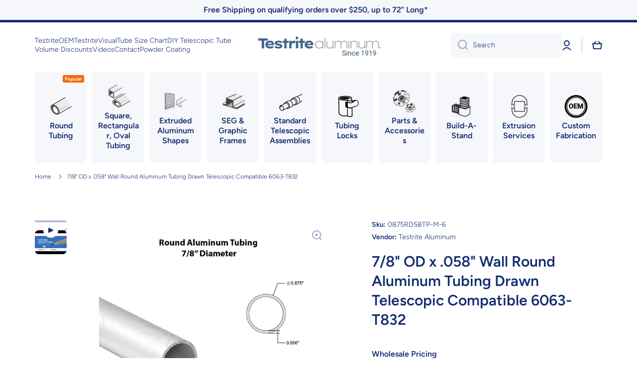

--- FILE ---
content_type: text/html; charset=utf-8
request_url: https://www.testritealuminum.com/products/7-8-od-x-058-wall-round-aluminum-tubing-drawn-telescopic-compatible-6063-t832
body_size: 75982
content:
<!doctype html>
<html class="no-js" lang="en" data-role="main">
  <head>

    <meta charset="utf-8">
    <meta http-equiv="X-UA-Compatible" content="IE=edge">
    <meta name="viewport" content="width=device-width,initial-scale=1">
    <meta name="theme-color" content="">
    <link rel="canonical" href="https://www.testritealuminum.com/products/7-8-od-x-058-wall-round-aluminum-tubing-drawn-telescopic-compatible-6063-t832">
    <link rel="preconnect" href="https://cdn.shopify.com" crossorigin><link rel="icon" type="image/png" href="//www.testritealuminum.com/cdn/shop/files/Aluminum_SQ_32x32.jpg?v=1675953587"><link rel="preconnect" href="https://fonts.shopifycdn.com" crossorigin><title>
  0.875&quot; OD x .058&quot; Wall Round Aluminum Drawn Tubing 6063-T832
</title>

    
      <meta name="description" content="Shop our 7/8&quot; OD x .058&quot; wall round drawn aluminum tubing, perfect for tight tolerance applications. Visit us to learn more about our quality products.">
    


<meta property="og:site_name" content="Testrite Aluminum">
<meta property="og:url" content="https://www.testritealuminum.com/products/7-8-od-x-058-wall-round-aluminum-tubing-drawn-telescopic-compatible-6063-t832">
<meta property="og:title" content="0.875&quot; OD x .058&quot; Wall Round Aluminum Drawn Tubing 6063-T832">
<meta property="og:type" content="product">
<meta property="og:description" content="Shop our 7/8&quot; OD x .058&quot; wall round drawn aluminum tubing, perfect for tight tolerance applications. Visit us to learn more about our quality products."><meta property="og:image" content="http://www.testritealuminum.com/cdn/shop/files/Stock-XX-Tubing-Round-0.875inD-.058Wall-Extrusion-TES-XXX-Mill-View-Quarter.jpg?v=1756471824">
  <meta property="og:image:secure_url" content="https://www.testritealuminum.com/cdn/shop/files/Stock-XX-Tubing-Round-0.875inD-.058Wall-Extrusion-TES-XXX-Mill-View-Quarter.jpg?v=1756471824">
  <meta property="og:image:width" content="3300">
  <meta property="og:image:height" content="2550"><meta property="og:price:amount" content="9.84">
  <meta property="og:price:currency" content="USD"><meta name="twitter:card" content="summary_large_image">
<meta name="twitter:title" content="0.875&quot; OD x .058&quot; Wall Round Aluminum Drawn Tubing 6063-T832">
<meta name="twitter:description" content="Shop our 7/8&quot; OD x .058&quot; wall round drawn aluminum tubing, perfect for tight tolerance applications. Visit us to learn more about our quality products.">

    <script src="//www.testritealuminum.com/cdn/shop/t/47/assets/constants.js?v=58251544750838685771759721313" defer="defer"></script>
    <script src="//www.testritealuminum.com/cdn/shop/t/47/assets/pubsub.js?v=158357773527763999511759721320" defer="defer"></script>
    <script src="//www.testritealuminum.com/cdn/shop/t/47/assets/global.js?v=90142684466863855101759721316" defer="defer"></script><script>window.performance && window.performance.mark && window.performance.mark('shopify.content_for_header.start');</script><meta name="google-site-verification" content="ykzR4SoAfomITupZiKwzSeg0Q-33--meWzGiLYRkSSM">
<meta id="shopify-digital-wallet" name="shopify-digital-wallet" content="/67839066410/digital_wallets/dialog">
<meta name="shopify-checkout-api-token" content="f3aad27c4ebb6d6176cc3cd83c83c067">
<link rel="alternate" type="application/json+oembed" href="https://www.testritealuminum.com/products/7-8-od-x-058-wall-round-aluminum-tubing-drawn-telescopic-compatible-6063-t832.oembed">
<script async="async" src="/checkouts/internal/preloads.js?locale=en-US"></script>
<link rel="preconnect" href="https://shop.app" crossorigin="anonymous">
<script async="async" src="https://shop.app/checkouts/internal/preloads.js?locale=en-US&shop_id=67839066410" crossorigin="anonymous"></script>
<script id="apple-pay-shop-capabilities" type="application/json">{"shopId":67839066410,"countryCode":"US","currencyCode":"USD","merchantCapabilities":["supports3DS"],"merchantId":"gid:\/\/shopify\/Shop\/67839066410","merchantName":"Testrite Aluminum","requiredBillingContactFields":["postalAddress","email","phone"],"requiredShippingContactFields":["postalAddress","email","phone"],"shippingType":"shipping","supportedNetworks":["visa","masterCard","amex","discover","elo","jcb"],"total":{"type":"pending","label":"Testrite Aluminum","amount":"1.00"},"shopifyPaymentsEnabled":true,"supportsSubscriptions":true}</script>
<script id="shopify-features" type="application/json">{"accessToken":"f3aad27c4ebb6d6176cc3cd83c83c067","betas":["rich-media-storefront-analytics"],"domain":"www.testritealuminum.com","predictiveSearch":true,"shopId":67839066410,"locale":"en"}</script>
<script>var Shopify = Shopify || {};
Shopify.shop = "testrite-aluminum.myshopify.com";
Shopify.locale = "en";
Shopify.currency = {"active":"USD","rate":"1.0"};
Shopify.country = "US";
Shopify.theme = {"name":"251005-LIVE","id":181131280682,"schema_name":"Minion","schema_version":"2.5.0","theme_store_id":null,"role":"main"};
Shopify.theme.handle = "null";
Shopify.theme.style = {"id":null,"handle":null};
Shopify.cdnHost = "www.testritealuminum.com/cdn";
Shopify.routes = Shopify.routes || {};
Shopify.routes.root = "/";</script>
<script type="module">!function(o){(o.Shopify=o.Shopify||{}).modules=!0}(window);</script>
<script>!function(o){function n(){var o=[];function n(){o.push(Array.prototype.slice.apply(arguments))}return n.q=o,n}var t=o.Shopify=o.Shopify||{};t.loadFeatures=n(),t.autoloadFeatures=n()}(window);</script>
<script>
  window.ShopifyPay = window.ShopifyPay || {};
  window.ShopifyPay.apiHost = "shop.app\/pay";
  window.ShopifyPay.redirectState = null;
</script>
<script id="shop-js-analytics" type="application/json">{"pageType":"product"}</script>
<script defer="defer" async type="module" src="//www.testritealuminum.com/cdn/shopifycloud/shop-js/modules/v2/client.init-shop-cart-sync_WVOgQShq.en.esm.js"></script>
<script defer="defer" async type="module" src="//www.testritealuminum.com/cdn/shopifycloud/shop-js/modules/v2/chunk.common_C_13GLB1.esm.js"></script>
<script defer="defer" async type="module" src="//www.testritealuminum.com/cdn/shopifycloud/shop-js/modules/v2/chunk.modal_CLfMGd0m.esm.js"></script>
<script type="module">
  await import("//www.testritealuminum.com/cdn/shopifycloud/shop-js/modules/v2/client.init-shop-cart-sync_WVOgQShq.en.esm.js");
await import("//www.testritealuminum.com/cdn/shopifycloud/shop-js/modules/v2/chunk.common_C_13GLB1.esm.js");
await import("//www.testritealuminum.com/cdn/shopifycloud/shop-js/modules/v2/chunk.modal_CLfMGd0m.esm.js");

  window.Shopify.SignInWithShop?.initShopCartSync?.({"fedCMEnabled":true,"windoidEnabled":true});

</script>
<script>
  window.Shopify = window.Shopify || {};
  if (!window.Shopify.featureAssets) window.Shopify.featureAssets = {};
  window.Shopify.featureAssets['shop-js'] = {"shop-cart-sync":["modules/v2/client.shop-cart-sync_DuR37GeY.en.esm.js","modules/v2/chunk.common_C_13GLB1.esm.js","modules/v2/chunk.modal_CLfMGd0m.esm.js"],"init-fed-cm":["modules/v2/client.init-fed-cm_BucUoe6W.en.esm.js","modules/v2/chunk.common_C_13GLB1.esm.js","modules/v2/chunk.modal_CLfMGd0m.esm.js"],"shop-toast-manager":["modules/v2/client.shop-toast-manager_B0JfrpKj.en.esm.js","modules/v2/chunk.common_C_13GLB1.esm.js","modules/v2/chunk.modal_CLfMGd0m.esm.js"],"init-shop-cart-sync":["modules/v2/client.init-shop-cart-sync_WVOgQShq.en.esm.js","modules/v2/chunk.common_C_13GLB1.esm.js","modules/v2/chunk.modal_CLfMGd0m.esm.js"],"shop-button":["modules/v2/client.shop-button_B_U3bv27.en.esm.js","modules/v2/chunk.common_C_13GLB1.esm.js","modules/v2/chunk.modal_CLfMGd0m.esm.js"],"init-windoid":["modules/v2/client.init-windoid_DuP9q_di.en.esm.js","modules/v2/chunk.common_C_13GLB1.esm.js","modules/v2/chunk.modal_CLfMGd0m.esm.js"],"shop-cash-offers":["modules/v2/client.shop-cash-offers_BmULhtno.en.esm.js","modules/v2/chunk.common_C_13GLB1.esm.js","modules/v2/chunk.modal_CLfMGd0m.esm.js"],"pay-button":["modules/v2/client.pay-button_CrPSEbOK.en.esm.js","modules/v2/chunk.common_C_13GLB1.esm.js","modules/v2/chunk.modal_CLfMGd0m.esm.js"],"init-customer-accounts":["modules/v2/client.init-customer-accounts_jNk9cPYQ.en.esm.js","modules/v2/client.shop-login-button_DJ5ldayH.en.esm.js","modules/v2/chunk.common_C_13GLB1.esm.js","modules/v2/chunk.modal_CLfMGd0m.esm.js"],"avatar":["modules/v2/client.avatar_BTnouDA3.en.esm.js"],"checkout-modal":["modules/v2/client.checkout-modal_pBPyh9w8.en.esm.js","modules/v2/chunk.common_C_13GLB1.esm.js","modules/v2/chunk.modal_CLfMGd0m.esm.js"],"init-shop-for-new-customer-accounts":["modules/v2/client.init-shop-for-new-customer-accounts_BUoCy7a5.en.esm.js","modules/v2/client.shop-login-button_DJ5ldayH.en.esm.js","modules/v2/chunk.common_C_13GLB1.esm.js","modules/v2/chunk.modal_CLfMGd0m.esm.js"],"init-customer-accounts-sign-up":["modules/v2/client.init-customer-accounts-sign-up_CnczCz9H.en.esm.js","modules/v2/client.shop-login-button_DJ5ldayH.en.esm.js","modules/v2/chunk.common_C_13GLB1.esm.js","modules/v2/chunk.modal_CLfMGd0m.esm.js"],"init-shop-email-lookup-coordinator":["modules/v2/client.init-shop-email-lookup-coordinator_CzjY5t9o.en.esm.js","modules/v2/chunk.common_C_13GLB1.esm.js","modules/v2/chunk.modal_CLfMGd0m.esm.js"],"shop-follow-button":["modules/v2/client.shop-follow-button_CsYC63q7.en.esm.js","modules/v2/chunk.common_C_13GLB1.esm.js","modules/v2/chunk.modal_CLfMGd0m.esm.js"],"shop-login-button":["modules/v2/client.shop-login-button_DJ5ldayH.en.esm.js","modules/v2/chunk.common_C_13GLB1.esm.js","modules/v2/chunk.modal_CLfMGd0m.esm.js"],"shop-login":["modules/v2/client.shop-login_B9ccPdmx.en.esm.js","modules/v2/chunk.common_C_13GLB1.esm.js","modules/v2/chunk.modal_CLfMGd0m.esm.js"],"lead-capture":["modules/v2/client.lead-capture_D0K_KgYb.en.esm.js","modules/v2/chunk.common_C_13GLB1.esm.js","modules/v2/chunk.modal_CLfMGd0m.esm.js"],"payment-terms":["modules/v2/client.payment-terms_BWmiNN46.en.esm.js","modules/v2/chunk.common_C_13GLB1.esm.js","modules/v2/chunk.modal_CLfMGd0m.esm.js"]};
</script>
<script>(function() {
  var isLoaded = false;
  function asyncLoad() {
    if (isLoaded) return;
    isLoaded = true;
    var urls = ["https:\/\/cdn.enlistly.com\/trail\/testrite-aluminum.myshopify.com-393cc8125c5d4ba987ff950253e44b28.js?shop=testrite-aluminum.myshopify.com"];
    for (var i = 0; i < urls.length; i++) {
      var s = document.createElement('script');
      s.type = 'text/javascript';
      s.async = true;
      s.src = urls[i];
      var x = document.getElementsByTagName('script')[0];
      x.parentNode.insertBefore(s, x);
    }
  };
  if(window.attachEvent) {
    window.attachEvent('onload', asyncLoad);
  } else {
    window.addEventListener('load', asyncLoad, false);
  }
})();</script>
<script id="__st">var __st={"a":67839066410,"offset":-18000,"reqid":"31c69c10-70a4-4240-8c36-7ae373a16ef9-1769642550","pageurl":"www.testritealuminum.com\/products\/7-8-od-x-058-wall-round-aluminum-tubing-drawn-telescopic-compatible-6063-t832","u":"1bc43b5d3a6c","p":"product","rtyp":"product","rid":8787707330858};</script>
<script>window.ShopifyPaypalV4VisibilityTracking = true;</script>
<script id="captcha-bootstrap">!function(){'use strict';const t='contact',e='account',n='new_comment',o=[[t,t],['blogs',n],['comments',n],[t,'customer']],c=[[e,'customer_login'],[e,'guest_login'],[e,'recover_customer_password'],[e,'create_customer']],r=t=>t.map((([t,e])=>`form[action*='/${t}']:not([data-nocaptcha='true']) input[name='form_type'][value='${e}']`)).join(','),a=t=>()=>t?[...document.querySelectorAll(t)].map((t=>t.form)):[];function s(){const t=[...o],e=r(t);return a(e)}const i='password',u='form_key',d=['recaptcha-v3-token','g-recaptcha-response','h-captcha-response',i],f=()=>{try{return window.sessionStorage}catch{return}},m='__shopify_v',_=t=>t.elements[u];function p(t,e,n=!1){try{const o=window.sessionStorage,c=JSON.parse(o.getItem(e)),{data:r}=function(t){const{data:e,action:n}=t;return t[m]||n?{data:e,action:n}:{data:t,action:n}}(c);for(const[e,n]of Object.entries(r))t.elements[e]&&(t.elements[e].value=n);n&&o.removeItem(e)}catch(o){console.error('form repopulation failed',{error:o})}}const l='form_type',E='cptcha';function T(t){t.dataset[E]=!0}const w=window,h=w.document,L='Shopify',v='ce_forms',y='captcha';let A=!1;((t,e)=>{const n=(g='f06e6c50-85a8-45c8-87d0-21a2b65856fe',I='https://cdn.shopify.com/shopifycloud/storefront-forms-hcaptcha/ce_storefront_forms_captcha_hcaptcha.v1.5.2.iife.js',D={infoText:'Protected by hCaptcha',privacyText:'Privacy',termsText:'Terms'},(t,e,n)=>{const o=w[L][v],c=o.bindForm;if(c)return c(t,g,e,D).then(n);var r;o.q.push([[t,g,e,D],n]),r=I,A||(h.body.append(Object.assign(h.createElement('script'),{id:'captcha-provider',async:!0,src:r})),A=!0)});var g,I,D;w[L]=w[L]||{},w[L][v]=w[L][v]||{},w[L][v].q=[],w[L][y]=w[L][y]||{},w[L][y].protect=function(t,e){n(t,void 0,e),T(t)},Object.freeze(w[L][y]),function(t,e,n,w,h,L){const[v,y,A,g]=function(t,e,n){const i=e?o:[],u=t?c:[],d=[...i,...u],f=r(d),m=r(i),_=r(d.filter((([t,e])=>n.includes(e))));return[a(f),a(m),a(_),s()]}(w,h,L),I=t=>{const e=t.target;return e instanceof HTMLFormElement?e:e&&e.form},D=t=>v().includes(t);t.addEventListener('submit',(t=>{const e=I(t);if(!e)return;const n=D(e)&&!e.dataset.hcaptchaBound&&!e.dataset.recaptchaBound,o=_(e),c=g().includes(e)&&(!o||!o.value);(n||c)&&t.preventDefault(),c&&!n&&(function(t){try{if(!f())return;!function(t){const e=f();if(!e)return;const n=_(t);if(!n)return;const o=n.value;o&&e.removeItem(o)}(t);const e=Array.from(Array(32),(()=>Math.random().toString(36)[2])).join('');!function(t,e){_(t)||t.append(Object.assign(document.createElement('input'),{type:'hidden',name:u})),t.elements[u].value=e}(t,e),function(t,e){const n=f();if(!n)return;const o=[...t.querySelectorAll(`input[type='${i}']`)].map((({name:t})=>t)),c=[...d,...o],r={};for(const[a,s]of new FormData(t).entries())c.includes(a)||(r[a]=s);n.setItem(e,JSON.stringify({[m]:1,action:t.action,data:r}))}(t,e)}catch(e){console.error('failed to persist form',e)}}(e),e.submit())}));const S=(t,e)=>{t&&!t.dataset[E]&&(n(t,e.some((e=>e===t))),T(t))};for(const o of['focusin','change'])t.addEventListener(o,(t=>{const e=I(t);D(e)&&S(e,y())}));const B=e.get('form_key'),M=e.get(l),P=B&&M;t.addEventListener('DOMContentLoaded',(()=>{const t=y();if(P)for(const e of t)e.elements[l].value===M&&p(e,B);[...new Set([...A(),...v().filter((t=>'true'===t.dataset.shopifyCaptcha))])].forEach((e=>S(e,t)))}))}(h,new URLSearchParams(w.location.search),n,t,e,['guest_login'])})(!0,!0)}();</script>
<script integrity="sha256-4kQ18oKyAcykRKYeNunJcIwy7WH5gtpwJnB7kiuLZ1E=" data-source-attribution="shopify.loadfeatures" defer="defer" src="//www.testritealuminum.com/cdn/shopifycloud/storefront/assets/storefront/load_feature-a0a9edcb.js" crossorigin="anonymous"></script>
<script crossorigin="anonymous" defer="defer" src="//www.testritealuminum.com/cdn/shopifycloud/storefront/assets/shopify_pay/storefront-65b4c6d7.js?v=20250812"></script>
<script data-source-attribution="shopify.dynamic_checkout.dynamic.init">var Shopify=Shopify||{};Shopify.PaymentButton=Shopify.PaymentButton||{isStorefrontPortableWallets:!0,init:function(){window.Shopify.PaymentButton.init=function(){};var t=document.createElement("script");t.src="https://www.testritealuminum.com/cdn/shopifycloud/portable-wallets/latest/portable-wallets.en.js",t.type="module",document.head.appendChild(t)}};
</script>
<script data-source-attribution="shopify.dynamic_checkout.buyer_consent">
  function portableWalletsHideBuyerConsent(e){var t=document.getElementById("shopify-buyer-consent"),n=document.getElementById("shopify-subscription-policy-button");t&&n&&(t.classList.add("hidden"),t.setAttribute("aria-hidden","true"),n.removeEventListener("click",e))}function portableWalletsShowBuyerConsent(e){var t=document.getElementById("shopify-buyer-consent"),n=document.getElementById("shopify-subscription-policy-button");t&&n&&(t.classList.remove("hidden"),t.removeAttribute("aria-hidden"),n.addEventListener("click",e))}window.Shopify?.PaymentButton&&(window.Shopify.PaymentButton.hideBuyerConsent=portableWalletsHideBuyerConsent,window.Shopify.PaymentButton.showBuyerConsent=portableWalletsShowBuyerConsent);
</script>
<script data-source-attribution="shopify.dynamic_checkout.cart.bootstrap">document.addEventListener("DOMContentLoaded",(function(){function t(){return document.querySelector("shopify-accelerated-checkout-cart, shopify-accelerated-checkout")}if(t())Shopify.PaymentButton.init();else{new MutationObserver((function(e,n){t()&&(Shopify.PaymentButton.init(),n.disconnect())})).observe(document.body,{childList:!0,subtree:!0})}}));
</script>
<link id="shopify-accelerated-checkout-styles" rel="stylesheet" media="screen" href="https://www.testritealuminum.com/cdn/shopifycloud/portable-wallets/latest/accelerated-checkout-backwards-compat.css" crossorigin="anonymous">
<style id="shopify-accelerated-checkout-cart">
        #shopify-buyer-consent {
  margin-top: 1em;
  display: inline-block;
  width: 100%;
}

#shopify-buyer-consent.hidden {
  display: none;
}

#shopify-subscription-policy-button {
  background: none;
  border: none;
  padding: 0;
  text-decoration: underline;
  font-size: inherit;
  cursor: pointer;
}

#shopify-subscription-policy-button::before {
  box-shadow: none;
}

      </style>
<script id="sections-script" data-sections="main-product,footer" defer="defer" src="//www.testritealuminum.com/cdn/shop/t/47/compiled_assets/scripts.js?v=9559"></script>
<script>window.performance && window.performance.mark && window.performance.mark('shopify.content_for_header.end');</script>
<style data-shopify>    
      @font-face {
  font-family: Figtree;
  font-weight: 300;
  font-style: normal;
  font-display: swap;
  src: url("//www.testritealuminum.com/cdn/fonts/figtree/figtree_n3.e4cc0323f8b9feb279bf6ced9d868d88ce80289f.woff2") format("woff2"),
       url("//www.testritealuminum.com/cdn/fonts/figtree/figtree_n3.db79ac3fb83d054d99bd79fccf8e8782b5cf449e.woff") format("woff");
}

@font-face {
  font-family: Figtree;
  font-weight: 600;
  font-style: normal;
  font-display: swap;
  src: url("//www.testritealuminum.com/cdn/fonts/figtree/figtree_n6.9d1ea52bb49a0a86cfd1b0383d00f83d3fcc14de.woff2") format("woff2"),
       url("//www.testritealuminum.com/cdn/fonts/figtree/figtree_n6.f0fcdea525a0e47b2ae4ab645832a8e8a96d31d3.woff") format("woff");
}

@font-face {
  font-family: Figtree;
  font-weight: 300;
  font-style: italic;
  font-display: swap;
  src: url("//www.testritealuminum.com/cdn/fonts/figtree/figtree_i3.914abbe7a583759f0a18bf02652c9ee1f4bb1c6d.woff2") format("woff2"),
       url("//www.testritealuminum.com/cdn/fonts/figtree/figtree_i3.3d7354f07ddb3c61082efcb69896c65d6c00d9fa.woff") format("woff");
}

      @font-face {
  font-family: Figtree;
  font-weight: 600;
  font-style: italic;
  font-display: swap;
  src: url("//www.testritealuminum.com/cdn/fonts/figtree/figtree_i6.702baae75738b446cfbed6ac0d60cab7b21e61ba.woff2") format("woff2"),
       url("//www.testritealuminum.com/cdn/fonts/figtree/figtree_i6.6b8dc40d16c9905d29525156e284509f871ce8f9.woff") format("woff");
}

      @font-face {
  font-family: Figtree;
  font-weight: 600;
  font-style: normal;
  font-display: swap;
  src: url("//www.testritealuminum.com/cdn/fonts/figtree/figtree_n6.9d1ea52bb49a0a86cfd1b0383d00f83d3fcc14de.woff2") format("woff2"),
       url("//www.testritealuminum.com/cdn/fonts/figtree/figtree_n6.f0fcdea525a0e47b2ae4ab645832a8e8a96d31d3.woff") format("woff");
}


      :root {
        --duration-short: .2s;
        --duration-medium: .3s;
        --duration-large: .5s;
        --animation-bezier: ease;
        --zoom-animation-bezier: cubic-bezier(.15,.75,.5,1);

        --animation-type: cubic-bezier(0, 0, 0.3, 1);
        --animation-time: .5s;

        --product-thumbnail_move-up: 0.35s;
        --product-thumbnail_move-up_type: linear;
        --product-thumbnail-button_opacity_hover: 0.15s;
        --product-thumbnail-button_opacity_over: 0.3s;
        --product-thumbnail-button_opacity_type: linear;
        --product-thumbnail-button_move: 0.35s;
        --product-thumbnail-button_move_type: linear;

        --font-heading-family: Figtree, sans-serif;
        --font-heading-style: normal;
        --font-heading-weight: 600;

        --font-body-family: Figtree, sans-serif;
        --font-body-style: normal;
        --font-body-weight: 300;
        --font-body-bold-weight: 600;
        --font-button-weight: 600;

        --font-heading-scale: 1.0;
        --font-body-scale: 1.0;

        --font-body-size: calc(16px * var(--font-body-scale));
        --font-body-line-height: 130%;
        --font-body2-size: calc(14px * var(--font-body-scale));
        --font-body2-line-height: 130%;
        --font-body3-size: calc(12px * var(--font-body-scale));
        --font-body3-line-height: 130%;
        --font-body4-size: calc(10px * var(--font-body-scale));
        --font-body4-line-height: 130%;

        --color-body-background: #ffffff;
        --color-secondary-background: #f6f7fa;
        --color-section-background: var(--color-secondary-background);

        /* --color-simple-dropdown = menu submenu, search dropdown, sticky add to cart, sticky filters */
        --color-simple-dropdown: #ffffff;
        --color-vertical-menu-dropdown: #ffffff;

        --color-base:#142c73;
        --color-base-rgb: 20, 44, 115;
        --color-accent:#f46800;
        --color-subheading: var(--color-accent);
        --color-text-link:#0568d6;

        --color-price: #142c73;
        --color-old-price: #d20404;
        --color-lines-borders: rgba(20, 44, 115, 0.3);
        --color-input-background: #f6f7fa;
        --color-input-text: #142c73;
        --color-input-background-active: var(--color-body-background);
        --opacity-icons: 0.4;

        --mobile-focus-color: rgba(20, 44, 115, 0.04);

        --shadow: 0px 4px 20px rgba(22, 19, 69, 0.13);--auto-text-color-button-light:#ffffff;
        --auto-text-color-button-dark:var(--color-base);
        --auto-input-color-active-border-light: rgba(255,255,255,0.3);
        --auto-input-color-active-border-dark:rgba(var(--color-base-rgb),0.3);--auto-text-color-input-light:#ffffff;
        --auto-text-color-input-dark:var(--color-input-text);--auto-text-color-accent: #ffffff
        
;--auto-text-color--with-base-color: #ffffff;--radius: 8px;
        --radius-input: 8px;
        --radius-button: 8px;
        --radius-badge:3px;
        --radius-checkbox:4px;
        --radius-menu: 8px;

        --color-badge-1:#d20404;--color-badge-1-text: var(--auto-text-color-button-light);--color-badge-2:#ef6c00;--color-badge-2-text: var(--auto-text-color-button-light);--color-badge-3:#142c73;--color-badge-3-text: var(--auto-text-color-button-light);--color-free-delivery-bar: #99D5CF;

        --color-error: #d20404;

        --form_field-height: 50px;

        --page-width: 1300px;
        --page-padding: 20px;

        --sections-top-spacing:100px;
        --sections-top-spacing-mobile:80px;
        --sections-top-spacing--medium:80px;
        --sections-top-spacing--medium-mobile:60px;
        --sections-top-spacing--small:40px;
        --sections-top-spacing--small-mobile:40px;

        --padding1: 10px;
        --padding2: 20px;
        --padding3: 30px;
        --padding4: 40px;
        --padding5: 60px;
      }

      *,
      *::before,
      *::after {
        box-sizing: border-box;
      }
      html {
        box-sizing: border-box;
        height: 100%;
        -webkit-tap-highlight-color: transparent;
        scroll-behavior: smooth;
      }
      body {
        display: grid;
        grid-template-rows: auto auto 1fr auto;
        grid-template-columns: 100%;
        min-height: 100%;
        margin: 0;
        font-size: var(--font-body-size);
        line-height: var(--font-body-line-height);
        color: var(--color-base);
        background: var(--color-body-background);
        font-family: var(--font-body-family);
        font-style: var(--font-body-style);
        font-weight: var(--font-body-weight);
        -webkit-text-size-adjust: none;
        text-size-adjust: none;
        overflow-x: hidden;
      }.btn{
        --background: var(--color-accent);--color: var(--auto-text-color-button-light);
        --fill: var(--auto-text-color-button-light);}.btn--secondary{
        --background: var(--color-base);--color: var(--auto-text-color-button-light);
        --fill: var(--auto-text-color-button-light);}

      .visually-hidden {
        position: absolute!important;
        overflow: hidden;
        margin: -1px;
        border: 0;
        clip: rect(0 0 0 0);
        word-wrap: normal!important;
      }
      .visually-hidden:not(:focus),
      .visually-hidden:not(:focus-visible){
        width: 1px;
        height: 1px;
        padding: 0;
      }
      .announcement-bar{
        opacity:0;
      }
      .popup-modal{
        display: none;
      }.js #MainContent{
        opacity:0;
        transition: opacity 1s var(--animation-bezier);
      }
      .js.dom-loaded #MainContent{
        opacity:1;
      }</style>

    <link href="//www.testritealuminum.com/cdn/shop/t/47/assets/base.css?v=133672069875853754191759721301" rel="stylesheet" type="text/css" media="all" />
    
<link rel="preload" as="font" href="//www.testritealuminum.com/cdn/fonts/figtree/figtree_n3.e4cc0323f8b9feb279bf6ced9d868d88ce80289f.woff2" type="font/woff2" crossorigin><link rel="preload" as="font" href="//www.testritealuminum.com/cdn/fonts/figtree/figtree_n6.9d1ea52bb49a0a86cfd1b0383d00f83d3fcc14de.woff2" type="font/woff2" crossorigin><link rel="stylesheet" href="//www.testritealuminum.com/cdn/shop/t/47/assets/component-predictive-search.css?v=169156080147452933411759721309" media="print" onload="this.media='all'"><script>
      document.documentElement.className = document.documentElement.className.replace('no-js', 'js');
      if (Shopify.designMode) {
        document.documentElement.classList.add('shopify-design-mode');
      }
      document.addEventListener("DOMContentLoaded", function(event) {
        document.documentElement.classList.add('dom-loaded');
        setTimeout(function(){document.querySelector('footer').classList.add('footer-loaded')}, 700);
      });
    </script>

    <script type="application/ld+json">
{
  "@context": "https://schema.org",
  "@type": "Organization",
  "name": "Testrite Aluminum",
  "url": "https://www.testrite.com/",
  "logo": "https://www.testritealuminum.com/cdn/shop/files/28529B79-D440-43E2-85B5-0D2420FE6CFF.jpg?v=1686347223&width=500",
  "description": "Testrite Aluminum offers cut to length round aluminum tubing, telescopic tubing locks, aluminum extrusions, u channels, ovals, & square aluminum tubing.",
  "email": "customerservice@testrite.com",
  "sameAs": [
    "https://www.youtube.com/@TestriteOEM"
  ]
}
</script>



  <!-- BEGIN app block: shopify://apps/shopacado-discounts/blocks/enable/5950831a-4e4e-40a4-82b0-674110b50a14 -->

<script>
    if (!window.shopacado) window.shopacado = {};
    
    window.shopacado.waitForDomLoad = function (callback) {
        if (document.readyState === "complete" || (document.readyState !== "loading" && !document.documentElement.doScroll)) {
            callback();
        } else {
            document.addEventListener("DOMContentLoaded", callback);
        }
    };

    window.shopacado.debug = false;
    window.shopacado.themeSettings = {"product_page_price_selector":null,"product_page_lowest_price_message":"As low as {{price}}","product_page_lowest_price_initial_update_delay":0,"variant_change_detection":{},"cart_update_detection":{},"product_title_selector":null,"regular_product_title_selector":"td.cart-item__details.body3 \u003e a","intercept_ajax":true,"intercept_xmlhttprequest":true,"intercept_cartchangeurl":false};
    window.shopacado.app_root_url = '/apps/appikon_discounted_pricing';

    
        console.log("Shopacado: Single Discount Mode");

        
        window.shopacado.interceptAjax = true;
        

        
        window.shopacado.interceptXMLHttpRequest = true;
        

        
        window.shopacado.interceptCartChangeUrl = false;
        

        window.shopacado.payload = {
            customer: {}
        };
    
        
    
        
    
        
        
        

        
            window.shopacado.product = {
                id: 8787707330858,
                collections: []
            };

            
                window.shopacado.product.collections.push(467791249706)
            
                window.shopacado.product.collections.push(431045902634)
            
                window.shopacado.product.collections.push(431048589610)
            
                window.shopacado.product.collections.push(436763853098)
            
        
    
        
            window.shopacado.payload.cart = {"note":null,"attributes":{},"original_total_price":0,"total_price":0,"total_discount":0,"total_weight":0.0,"item_count":0,"items":[],"requires_shipping":false,"currency":"USD","items_subtotal_price":0,"cart_level_discount_applications":[],"checkout_charge_amount":0};
            ["requires_shipping", "total_discount", "item_count", "total_weight"].map(function(a) {
                delete window.shopacado.payload.cart[a]
            })
            window.shopacado.payload.cart.items = [];
            window.shopacado.payload.cart_product_ids = [];
            window.shopacado.payload.cart_collection_ids = [];
            
            window.shopacado.payload.adp_page = "cart";
        
    

    window.shopacadoLegacy = {"money_format":"${{amount}}","adp_discount_tiers_default_html":"\u003cdiv class=\"adp-discount-tiers\"\u003e\n    \u003ch4\u003e{{{product_message}}}\u003c\/h4\u003e\n    \u003ctable class=\"adp-discount-table\"\u003e\n        \u003cthead\u003e\n        \u003ctr\u003e\n            \u003cth\u003eMinimum Qty\u003c\/th\u003e\n            \u003cth\u003eDiscount\u003c\/th\u003e\n        \u003c\/tr\u003e\n        \u003c\/thead\u003e\n        \u003ctbody\u003e\n        {{#vol_rows}}\n        \u003ctr\u003e\n            \u003ctd\u003e{{{quantity}}} +\u003c\/td\u003e\n            \u003ctd\u003e{{{price.title}}}\u003c\/td\u003e\n        \u003c\/tr\u003e\n        {{\/vol_rows}}\n        \u003c\/tbody\u003e\n    \u003c\/table\u003e\n\u003c\/div\u003e\n","adp_discount_tiers_detailed_html":"\u003cdiv class=\"adp-discount-tiers\"\u003e\u003ch4\u003e{{{product_message}}}\u003c\/h4\u003e\n    \u003ctable class=\"adp-discount-table\"\u003e\n        \u003cthead\u003e\n        \u003ctr\u003e\n            \u003cth\u003eQty\u003c\/th\u003e\n            \u003cth\u003eDiscount\u003c\/th\u003e\n        \u003c\/tr\u003e\n        \u003c\/thead\u003e\n        \u003ctbody\u003e {{#vol_rows}}\n        \u003ctr\u003e\n            \u003ctd\u003eBuy {{{quantity}}}\u003c\/td\u003e\n            \u003ctd\u003e{{{price.title}}} each\u003c\/td\u003e\n        \u003c\/tr\u003e\n        {{\/vol_rows}}\n        \u003c\/tbody\u003e\n    \u003c\/table\u003e\n\u003c\/div\u003e\n","adp_discount_tiers_grid_html":"\u003cdiv class=\"adp-discount-tiers\"\u003e\u003ch4\u003e{{{product_message}}}\u003c\/h4\u003e\n    \u003ctable class=\"adp-discount-table\"\u003e\n        \u003cthead\u003e\n        \u003ctr\u003e\n            \u003cth\u003eMinimum Qty\u003c\/th\u003e\n            \u003cth\u003eMaximum Qty\u003c\/th\u003e\n            \u003cth\u003eDiscount\u003c\/th\u003e\n        \u003c\/tr\u003e\n        \u003c\/thead\u003e\n        \u003ctbody\u003e {{#vol_rows}}\n        \u003ctr\u003e\n            \u003ctd\u003e{{{quantity}}}\u003c\/td\u003e\n            \u003ctd\u003e{{{next_range_qty}}}\u003c\/td\u003e\n            \u003ctd\u003e{{{price.title}}}\u003c\/td\u003e\n        \u003c\/tr\u003e\n        {{\/vol_rows}}\n        \u003c\/tbody\u003e\n    \u003c\/table\u003e\n\u003c\/div\u003e\n","adp_discount_tiers_grid_alt_html":"\u003cdiv class=\"adp-discount-tiers\"\u003e\u003ch4\u003e{{{product_message}}}\u003c\/h4\u003e\n    \u003ctable class=\"adp-discount-table\"\u003e\n        \u003cthead\u003e\n        \u003ctr\u003e\n            \u003cth\u003eQty\u003c\/th\u003e\n            \u003cth\u003eDiscount\u003c\/th\u003e\n        \u003c\/tr\u003e\n        \u003c\/thead\u003e\n        \u003ctbody\u003e {{#vol_rows}}\n        \u003ctr\u003e\n            \u003ctd\u003e{{{quantity}}} - {{{next_range_qty}}}\u003c\/td\u003e\n            \u003ctd\u003e{{{price.title}}}\u003c\/td\u003e\n        \u003c\/tr\u003e\n        {{\/vol_rows}}\n        \u003c\/tbody\u003e\n    \u003c\/table\u003e\n\u003c\/div\u003e\n","adp_buy_x_discount_tiers_html":"\u003cdiv class=\"adp-discount-tiers\"\u003e\u003ch4\u003e{{{product_message}}}\u003c\/h4\u003e\n    \u003ctable class=\"adp-discount-table\"\u003e\n        \u003cthead\u003e\n        \u003ctr\u003e\n            \u003cth\u003eQty\u003c\/th\u003e\n            \u003cth\u003eDiscount\u003c\/th\u003e\n        \u003c\/tr\u003e\n        \u003c\/thead\u003e\n        \u003ctbody\u003e {{#vol_rows}}\n        \u003ctr\u003e\n            \u003ctd\u003eBuy {{{quantity}}}\u003c\/td\u003e\n            \u003ctd\u003e{{{price.title}}}\u003c\/td\u003e\n        \u003c\/tr\u003e\n        {{\/vol_rows}}\n        \u003c\/tbody\u003e\n    \u003c\/table\u003e\n\u003c\/div\u003e\n","adp_discount_table_design_css":".adp-discount-tiers h4 {\n    text-align: inherit;\n    color: inherit;\n    font-size: inherit;\n    background-color: inherit;\n}\n\ntable.adp-discount-table th {\n    background-color: inherit;\n    border-color: inherit;\n    color: inherit;\n    border-width: 1px;\n    font-size: inherit;\n    padding: inherit;\n    text-align: center;\n    border-style: solid;\n}\n\ntable.adp-discount-table td {\n    background-color: inherit;\n    border-color: inherit;\n    color: inherit;\n    border-width: 1px;\n    font-size: inherit;\n    padding: inherit;\n    text-align: center;\n    border-style: solid;\n}\n\ntable.adp-discount-table {\n    min-width: inherit;\n    max-width: inherit;\n    border-color: inherit;\n    border-width: 1px;\n    font-family: inherit;\n    border-collapse: collapse;\n    margin: auto;\n    width: 100%;\n}\n\ntable.adp-discount-table td:last-child {\n    color: inherit;\n    background-color: inherit;\n    font-family: inherit;\n    font-size: inherit;\n}\n","notification_bar_design_css":"div#appikon-notification-bar {\n    font-size: 110%;\n    background-color: #A1C65B;\n    padding: 12px;\n    color: #FFFFFF;\n    font-family: inherit;\n    z-index: 9999999999999;\n    display: none;\n    left: 0px;\n    width: 100%;\n    margin: 0px;\n    margin-bottom: 20px;\n    text-align: center;\n    text-transform: none;\n}\n\n.appikon-cart-item-success-notes, .appikon-cart-item-upsell-notes {\n    display: block;\n    font-weight: bold;\n    color: #0078BD;\n    font-size: 100%;\n}\n\n#appikon-discount-item {\n    font-size: 70%;\n    padding-top: 5px;\n    padding-bottom: 5px;\n}\n\n#appikon-summary-item {\n    font-size: 70%;\n    padding-top: 5px;\n    padding-bottom: 5px;\n}","avoid_cart_quantity_adjustment":false,"quantities_refresh_over_submit":false,"custom_css":"","custom_js":"","custom_js_settings":"","show_cart_notification_bar":false,"show_product_notification_bar":false,"discount_mode":"DRAFT","vd_placement_settings":{"placement":"AFTER","final_selector":".mb0.product__title.h2","use_app_blocks":false,"custom_js":null},"notification_placement_settings":{"final_selector":null,"placement":"AFTER","use_app_blocks":false},"notification_cart_placement_settings":{"final_selector":null,"placement":"AFTER","use_app_blocks":false},"discount_code_apply_button":"Apply","discount_code_placeholder_text":"Discount Code","discount_code_settings":{"inputPlacementSelector":"#appikon-discount-item","inputPlacementPosition":"AFTER"},"show_discount_code":true,"shop":"testrite-aluminum.myshopify.com","is_dynamic_insertion":true,"listen_to_ajax_cart_events_strategy":true,"installed":true,"use_compare_at_price":false,"multicurrency_code":"continuePageLoad();","code_version":"2.0.2","product_page_price_selector":"","checkout_selector":"#checkout \u003e span","drawer_cart_selector":"","terms_selector":"","drawer_cart_product_title_selector":"","drawer_cart_line_price_selector":"","drawer_cart_unit_price_selector":"","drawer_cart_sub_total_selector":"","regular_cart_product_title_selector":"td.cart-item__details.body3 \u003e a","regular_cart_line_price_selector":"td.cart-item__totals.small-hide \u003e span","regular_cart_unit_price_selector":"td.cart-item__details.body3 \u003e div.product-option","regular_cart_sub_total_selector":"#main-cart-footer \u003e div \u003e div \u003e div:nth-child(2) \u003e div.cart__footer__content.js-contents.body3 \u003e div.totals \u003e p","app_root_url":"\/apps\/appikon_discounted_pricing","appikon_cart_x_requested_with":"","jquery_url":"code.jquery.com\/jquery-3.6.3.min.js","intercept_fetch_calls":false,"page_load_delay":0,"debug":true,"discount_table_code":"\n\/\/appikonHandlebars\n!function(a,b){\"object\"==typeof exports\u0026\u0026\"object\"==typeof module?module.exports=b():\"function\"==typeof define\u0026\u0026define.amd?define([],b):\"object\"==typeof exports?exports.appikonHandlebars=b():a.appikonHandlebars=b()}(this,function(){return function(a){function b(d){if(c[d])return c[d].exports;var e=c[d]={exports:{},id:d,loaded:!1};return a[d].call(e.exports,e,e.exports,b),e.loaded=!0,e.exports}var c={};return b.m=a,b.c=c,b.p=\"\",b(0)}([function(a,b,c){\"use strict\";function d(){var a=r();return a.compile=function(b,c){return k.compile(b,c,a)},a.precompile=function(b,c){return k.precompile(b,c,a)},a.AST=i[\"default\"],a.Compiler=k.Compiler,a.JavaScriptCompiler=m[\"default\"],a.Parser=j.parser,a.parse=j.parse,a}var e=c(1)[\"default\"];b.__esModule=!0;var f=c(2),g=e(f),h=c(35),i=e(h),j=c(36),k=c(41),l=c(42),m=e(l),n=c(39),o=e(n),p=c(34),q=e(p),r=g[\"default\"].create,s=d();s.create=d,q[\"default\"](s),s.Visitor=o[\"default\"],s[\"default\"]=s,b[\"default\"]=s,a.exports=b[\"default\"]},function(a,b){\"use strict\";b[\"default\"]=function(a){return a\u0026\u0026a.__esModule?a:{\"default\":a}},b.__esModule=!0},function(a,b,c){\"use strict\";function d(){var a=new h.appikonHandlebarsEnvironment;return n.extend(a,h),a.SafeString=j[\"default\"],a.Exception=l[\"default\"],a.Utils=n,a.escapeExpression=n.escapeExpression,a.VM=p,a.template=function(b){return p.template(b,a)},a}var e=c(3)[\"default\"],f=c(1)[\"default\"];b.__esModule=!0;var g=c(4),h=e(g),i=c(21),j=f(i),k=c(6),l=f(k),m=c(5),n=e(m),o=c(22),p=e(o),q=c(34),r=f(q),s=d();s.create=d,r[\"default\"](s),s[\"default\"]=s,b[\"default\"]=s,a.exports=b[\"default\"]},function(a,b){\"use strict\";b[\"default\"]=function(a){if(a\u0026\u0026a.__esModule)return a;var b={};if(null!=a)for(var c in a)Object.prototype.hasOwnProperty.call(a,c)\u0026\u0026(b[c]=a[c]);return b[\"default\"]=a,b},b.__esModule=!0},function(a,b,c){\"use strict\";function d(a,b,c){this.helpers=a||{},this.partials=b||{},this.decorators=c||{},i.registerDefaultHelpers(this),j.registerDefaultDecorators(this)}var e=c(1)[\"default\"];b.__esModule=!0,b.appikonHandlebarsEnvironment=d;var f=c(5),g=c(6),h=e(g),i=c(10),j=c(18),k=c(20),l=e(k),m=\"4.0.8\";b.VERSION=m;var n=7;b.COMPILER_REVISION=n;var o={1:\"\u003c= 1.0.rc.2\",2:\"== 1.0.0-rc.3\",3:\"== 1.0.0-rc.4\",4:\"== 1.x.x\",5:\"== 2.0.0-alpha.x\",6:\"\u003e= 2.0.0-beta.1\",7:\"\u003e= 4.0.0\"};b.REVISION_CHANGES=o;var p=\"[object Object]\";d.prototype={constructor:d,logger:l[\"default\"],log:l[\"default\"].log,registerHelper:function(a,b){if(f.toString.call(a)===p){if(b)throw new h[\"default\"](\"Arg not supported with multiple helpers\");f.extend(this.helpers,a)}else this.helpers[a]=b},unregisterHelper:function(a){delete this.helpers[a]},registerPartial:function(a,b){if(f.toString.call(a)===p)f.extend(this.partials,a);else{if(\"undefined\"==typeof b)throw new h[\"default\"]('Attempting to register a partial called \"'+a+'\" as undefined');this.partials[a]=b}},unregisterPartial:function(a){delete this.partials[a]},registerDecorator:function(a,b){if(f.toString.call(a)===p){if(b)throw new h[\"default\"](\"Arg not supported with multiple decorators\");f.extend(this.decorators,a)}else this.decorators[a]=b},unregisterDecorator:function(a){delete this.decorators[a]}};var q=l[\"default\"].log;b.log=q,b.createFrame=f.createFrame,b.logger=l[\"default\"]},function(a,b){\"use strict\";function c(a){return k[a]}function d(a){for(var b=1;b\u003carguments.length;b++)for(var c in arguments[b])Object.prototype.hasOwnProperty.call(arguments[b],c)\u0026\u0026(a[c]=arguments[b][c]);return a}function e(a,b){for(var c=0,d=a.length;c\u003cd;c++)if(a[c]===b)return c;return-1}function f(a){if(\"string\"!=typeof a){if(a\u0026\u0026a.toHTML)return a.toHTML();if(null==a)return\"\";if(!a)return a+\"\";a=\"\"+a}return m.test(a)?a.replace(l,c):a}function g(a){return!a\u0026\u00260!==a||!(!p(a)||0!==a.length)}function h(a){var b=d({},a);return b._parent=a,b}function i(a,b){return a.path=b,a}function j(a,b){return(a?a+\".\":\"\")+b}b.__esModule=!0,b.extend=d,b.indexOf=e,b.escapeExpression=f,b.isEmpty=g,b.createFrame=h,b.blockParams=i,b.appendContextPath=j;var k={\"\u0026\":\"\u0026amp;\",\"\u003c\":\"\u0026lt;\",\"\u003e\":\"\u0026gt;\",'\"':\"\u0026quot;\",\"'\":\"\u0026#x27;\",\"`\":\"\u0026#x60;\",\"=\":\"\u0026#x3D;\"},l=\/[\u0026\u003c\u003e\"'`=]\/g,m=\/[\u0026\u003c\u003e\"'`=]\/,n=Object.prototype.toString;b.toString=n;var o=function(a){return\"function\"==typeof a};o(\/x\/)\u0026\u0026(b.isFunction=o=function(a){return\"function\"==typeof a\u0026\u0026\"[object Function]\"===n.call(a)}),b.isFunction=o;var p=Array.isArray||function(a){return!(!a||\"object\"!=typeof a)\u0026\u0026\"[object Array]\"===n.call(a)};b.isArray=p},function(a,b,c){\"use strict\";function d(a,b){var c=b\u0026\u0026b.loc,g=void 0,h=void 0;c\u0026\u0026(g=c.start.line,h=c.start.column,a+=\" - \"+g+\":\"+h);for(var i=Error.prototype.constructor.call(this,a),j=0;j\u003cf.length;j++)this[f[j]]=i[f[j]];Error.captureStackTrace\u0026\u0026Error.captureStackTrace(this,d);try{c\u0026\u0026(this.lineNumber=g,e?Object.defineProperty(this,\"column\",{value:h,enumerable:!0}):this.column=h)}catch(k){}}var e=c(7)[\"default\"];b.__esModule=!0;var f=[\"description\",\"fileName\",\"lineNumber\",\"message\",\"name\",\"number\",\"stack\"];d.prototype=new Error,b[\"default\"]=d,a.exports=b[\"default\"]},function(a,b,c){a.exports={\"default\":c(8),__esModule:!0}},function(a,b,c){var d=c(9);a.exports=function(a,b,c){return d.setDesc(a,b,c)}},function(a,b){var c=Object;a.exports={create:c.create,getProto:c.getPrototypeOf,isEnum:{}.propertyIsEnumerable,getDesc:c.getOwnPropertyDescriptor,setDesc:c.defineProperty,setDescs:c.defineProperties,getKeys:c.keys,getNames:c.getOwnPropertyNames,getSymbols:c.getOwnPropertySymbols,each:[].forEach}},function(a,b,c){\"use strict\";function d(a){g[\"default\"](a),i[\"default\"](a),k[\"default\"](a),m[\"default\"](a),o[\"default\"](a),q[\"default\"](a),s[\"default\"](a)}var e=c(1)[\"default\"];b.__esModule=!0,b.registerDefaultHelpers=d;var f=c(11),g=e(f),h=c(12),i=e(h),j=c(13),k=e(j),l=c(14),m=e(l),n=c(15),o=e(n),p=c(16),q=e(p),r=c(17),s=e(r)},function(a,b,c){\"use strict\";b.__esModule=!0;var d=c(5);b[\"default\"]=function(a){a.registerHelper(\"blockHelperMissing\",function(b,c){var e=c.inverse,f=c.fn;if(b===!0)return f(this);if(b===!1||null==b)return e(this);if(d.isArray(b))return b.length\u003e0?(c.ids\u0026\u0026(c.ids=[c.name]),a.helpers.each(b,c)):e(this);if(c.data\u0026\u0026c.ids){var g=d.createFrame(c.data);g.contextPath=d.appendContextPath(c.data.contextPath,c.name),c={data:g}}return f(b,c)})},a.exports=b[\"default\"]},function(a,b,c){\"use strict\";var d=c(1)[\"default\"];b.__esModule=!0;var e=c(5),f=c(6),g=d(f);b[\"default\"]=function(a){a.registerHelper(\"each\",function(a,b){function c(b,c,f){j\u0026\u0026(j.key=b,j.index=c,j.first=0===c,j.last=!!f,k\u0026\u0026(j.contextPath=k+b)),i+=d(a[b],{data:j,blockParams:e.blockParams([a[b],b],[k+b,null])})}if(!b)throw new g[\"default\"](\"Must pass iterator to #each\");var d=b.fn,f=b.inverse,h=0,i=\"\",j=void 0,k=void 0;if(b.data\u0026\u0026b.ids\u0026\u0026(k=e.appendContextPath(b.data.contextPath,b.ids[0])+\".\"),e.isFunction(a)\u0026\u0026(a=a.call(this)),b.data\u0026\u0026(j=e.createFrame(b.data)),a\u0026\u0026\"object\"==typeof a)if(e.isArray(a))for(var l=a.length;h\u003cl;h++)h in a\u0026\u0026c(h,h,h===a.length-1);else{var m=void 0;for(var n in a)a.hasOwnProperty(n)\u0026\u0026(void 0!==m\u0026\u0026c(m,h-1),m=n,h++);void 0!==m\u0026\u0026c(m,h-1,!0)}return 0===h\u0026\u0026(i=f(this)),i})},a.exports=b[\"default\"]},function(a,b,c){\"use strict\";var d=c(1)[\"default\"];b.__esModule=!0;var e=c(6),f=d(e);b[\"default\"]=function(a){a.registerHelper(\"helperMissing\",function(){if(1!==arguments.length)throw new f[\"default\"]('Missing helper: \"'+arguments[arguments.length-1].name+'\"')})},a.exports=b[\"default\"]},function(a,b,c){\"use strict\";b.__esModule=!0;var d=c(5);b[\"default\"]=function(a){a.registerHelper(\"if\",function(a,b){return d.isFunction(a)\u0026\u0026(a=a.call(this)),!b.hash.includeZero\u0026\u0026!a||d.isEmpty(a)?b.inverse(this):b.fn(this)}),a.registerHelper(\"unless\",function(b,c){return a.helpers[\"if\"].call(this,b,{fn:c.inverse,inverse:c.fn,hash:c.hash})})},a.exports=b[\"default\"]},function(a,b){\"use strict\";b.__esModule=!0,b[\"default\"]=function(a){a.registerHelper(\"log\",function(){for(var b=[void 0],c=arguments[arguments.length-1],d=0;d\u003carguments.length-1;d++)b.push(arguments[d]);var e=1;null!=c.hash.level?e=c.hash.level:c.data\u0026\u0026null!=c.data.level\u0026\u0026(e=c.data.level),b[0]=e,a.log.apply(a,b)})},a.exports=b[\"default\"]},function(a,b){\"use strict\";b.__esModule=!0,b[\"default\"]=function(a){a.registerHelper(\"lookup\",function(a,b){return a\u0026\u0026a[b]})},a.exports=b[\"default\"]},function(a,b,c){\"use strict\";b.__esModule=!0;var d=c(5);b[\"default\"]=function(a){a.registerHelper(\"with\",function(a,b){d.isFunction(a)\u0026\u0026(a=a.call(this));var c=b.fn;if(d.isEmpty(a))return b.inverse(this);var e=b.data;return b.data\u0026\u0026b.ids\u0026\u0026(e=d.createFrame(b.data),e.contextPath=d.appendContextPath(b.data.contextPath,b.ids[0])),c(a,{data:e,blockParams:d.blockParams([a],[e\u0026\u0026e.contextPath])})})},a.exports=b[\"default\"]},function(a,b,c){\"use strict\";function d(a){g[\"default\"](a)}var e=c(1)[\"default\"];b.__esModule=!0,b.registerDefaultDecorators=d;var f=c(19),g=e(f)},function(a,b,c){\"use strict\";b.__esModule=!0;var d=c(5);b[\"default\"]=function(a){a.registerDecorator(\"inline\",function(a,b,c,e){var f=a;return b.partials||(b.partials={},f=function(e,f){var g=c.partials;c.partials=d.extend({},g,b.partials);var h=a(e,f);return c.partials=g,h}),b.partials[e.args[0]]=e.fn,f})},a.exports=b[\"default\"]},function(a,b,c){\"use strict\";b.__esModule=!0;var d=c(5),e={methodMap:[\"debug\",\"info\",\"warn\",\"error\"],level:\"info\",lookupLevel:function(a){if(\"string\"==typeof a){var b=d.indexOf(e.methodMap,a.toLowerCase());a=b\u003e=0?b:parseInt(a,10)}return a},log:function(a){if(a=e.lookupLevel(a),\"undefined\"!=typeof console\u0026\u0026e.lookupLevel(e.level)\u003c=a){var b=e.methodMap[a];console[b]||(b=\"log\");for(var c=arguments.length,d=Array(c\u003e1?c-1:0),f=1;f\u003cc;f++)d[f-1]=arguments[f];console[b].apply(console,d)}}};b[\"default\"]=e,a.exports=b[\"default\"]},function(a,b){\"use strict\";function c(a){this.string=a}b.__esModule=!0,c.prototype.toString=c.prototype.toHTML=function(){return\"\"+this.string},b[\"default\"]=c,a.exports=b[\"default\"]},function(a,b,c){\"use strict\";function d(a){var b=a\u0026\u0026a[0]||1,c=s.COMPILER_REVISION;if(b!==c){if(b\u003cc){var d=s.REVISION_CHANGES[c],e=s.REVISION_CHANGES[b];throw new r[\"default\"](\"Template was precompiled with an older version of appikonHandlebars than the current runtime. Please update your precompiler to a newer version (\"+d+\") or downgrade your runtime to an older version (\"+e+\").\")}throw new r[\"default\"](\"Template was precompiled with a newer version of appikonHandlebars than the current runtime. Please update your runtime to a newer version (\"+a[1]+\").\")}}function e(a,b){function c(c,d,e){e.hash\u0026\u0026(d=p.extend({},d,e.hash),e.ids\u0026\u0026(e.ids[0]=!0)),c=b.VM.resolvePartial.call(this,c,d,e);var f=b.VM.invokePartial.call(this,c,d,e);if(null==f\u0026\u0026b.compile\u0026\u0026(e.partials[e.name]=b.compile(c,a.compilerOptions,b),f=e.partials[e.name](d,e)),null!=f){if(e.indent){for(var g=f.split(\"\\n\"),h=0,i=g.length;h\u003ci\u0026\u0026(g[h]||h+1!==i);h++)g[h]=e.indent+g[h];f=g.join(\"\\n\")}return f}throw new r[\"default\"](\"The partial \"+e.name+\" could not be compiled when running in runtime-only mode\")}function d(b){function c(b){return\"\"+a.main(e,b,e.helpers,e.partials,g,i,h)}var f=arguments.length\u003c=1||void 0===arguments[1]?{}:arguments[1],g=f.data;d._setup(f),!f.partial\u0026\u0026a.useData\u0026\u0026(g=j(b,g));var h=void 0,i=a.useBlockParams?[]:void 0;return a.useDepths\u0026\u0026(h=f.depths?b!=f.depths[0]?[b].concat(f.depths):f.depths:[b]),(c=k(a.main,c,e,f.depths||[],g,i))(b,f)}if(!b)throw new r[\"default\"](\"No environment passed to template\");if(!a||!a.main)throw new r[\"default\"](\"Unknown template object: \"+typeof a);a.main.decorator=a.main_d,b.VM.checkRevision(a.compiler);var e={strict:function(a,b){if(!(b in a))throw new r[\"default\"]('\"'+b+'\" not defined in '+a);return a[b]},lookup:function(a,b){for(var c=a.length,d=0;d\u003cc;d++)if(a[d]\u0026\u0026null!=a[d][b])return a[d][b]},lambda:function(a,b){return\"function\"==typeof a?a.call(b):a},escapeExpression:p.escapeExpression,invokePartial:c,fn:function(b){var c=a[b];return c.decorator=a[b+\"_d\"],c},programs:[],program:function(a,b,c,d,e){var g=this.programs[a],h=this.fn(a);return b||e||d||c?g=f(this,a,h,b,c,d,e):g||(g=this.programs[a]=f(this,a,h)),g},data:function(a,b){for(;a\u0026\u0026b--;)a=a._parent;return a},merge:function(a,b){var c=a||b;return a\u0026\u0026b\u0026\u0026a!==b\u0026\u0026(c=p.extend({},b,a)),c},nullContext:l({}),noop:b.VM.noop,compilerInfo:a.compiler};return d.isTop=!0,d._setup=function(c){c.partial?(e.helpers=c.helpers,e.partials=c.partials,e.decorators=c.decorators):(e.helpers=e.merge(c.helpers,b.helpers),a.usePartial\u0026\u0026(e.partials=e.merge(c.partials,b.partials)),(a.usePartial||a.useDecorators)\u0026\u0026(e.decorators=e.merge(c.decorators,b.decorators)))},d._child=function(b,c,d,g){if(a.useBlockParams\u0026\u0026!d)throw new r[\"default\"](\"must pass block params\");if(a.useDepths\u0026\u0026!g)throw new r[\"default\"](\"must pass parent depths\");return f(e,b,a[b],c,0,d,g)},d}function f(a,b,c,d,e,f,g){function h(b){var e=arguments.length\u003c=1||void 0===arguments[1]?{}:arguments[1],h=g;return!g||b==g[0]||b===a.nullContext\u0026\u0026null===g[0]||(h=[b].concat(g)),c(a,b,a.helpers,a.partials,e.data||d,f\u0026\u0026[e.blockParams].concat(f),h)}return h=k(c,h,a,g,d,f),h.program=b,h.depth=g?g.length:0,h.blockParams=e||0,h}function g(a,b,c){return a?a.call||c.name||(c.name=a,a=c.partials[a]):a=\"@partial-block\"===c.name?c.data[\"partial-block\"]:c.partials[c.name],a}function h(a,b,c){var d=c.data\u0026\u0026c.data[\"partial-block\"];c.partial=!0,c.ids\u0026\u0026(c.data.contextPath=c.ids[0]||c.data.contextPath);var e=void 0;if(c.fn\u0026\u0026c.fn!==i\u0026\u0026!function(){c.data=s.createFrame(c.data);var a=c.fn;e=c.data[\"partial-block\"]=function(b){var c=arguments.length\u003c=1||void 0===arguments[1]?{}:arguments[1];return c.data=s.createFrame(c.data),c.data[\"partial-block\"]=d,a(b,c)},a.partials\u0026\u0026(c.partials=p.extend({},c.partials,a.partials))}(),void 0===a\u0026\u0026e\u0026\u0026(a=e),void 0===a)throw new r[\"default\"](\"The partial \"+c.name+\" could not be found\");if(a instanceof Function)return a(b,c)}function i(){return\"\"}function j(a,b){return b\u0026\u0026\"root\"in b||(b=b?s.createFrame(b):{},b.root=a),b}function k(a,b,c,d,e,f){if(a.decorator){var g={};b=a.decorator(b,g,c,d\u0026\u0026d[0],e,f,d),p.extend(b,g)}return b}var l=c(23)[\"default\"],m=c(3)[\"default\"],n=c(1)[\"default\"];b.__esModule=!0,b.checkRevision=d,b.template=e,b.wrapProgram=f,b.resolvePartial=g,b.invokePartial=h,b.noop=i;var o=c(5),p=m(o),q=c(6),r=n(q),s=c(4)},function(a,b,c){a.exports={\"default\":c(24),__esModule:!0}},function(a,b,c){c(25),a.exports=c(30).Object.seal},function(a,b,c){var d=c(26);c(27)(\"seal\",function(a){return function(b){return a\u0026\u0026d(b)?a(b):b}})},function(a,b){a.exports=function(a){return\"object\"==typeof a?null!==a:\"function\"==typeof a}},function(a,b,c){var d=c(28),e=c(30),f=c(33);a.exports=function(a,b){var c=(e.Object||{})[a]||Object[a],g={};g[a]=b(c),d(d.S+d.F*f(function(){c(1)}),\"Object\",g)}},function(a,b,c){var d=c(29),e=c(30),f=c(31),g=\"prototype\",h=function(a,b,c){var i,j,k,l=a\u0026h.F,m=a\u0026h.G,n=a\u0026h.S,o=a\u0026h.P,p=a\u0026h.B,q=a\u0026h.W,r=m?e:e[b]||(e[b]={}),s=m?d:n?d[b]:(d[b]||{})[g];m\u0026\u0026(c=b);for(i in c)j=!l\u0026\u0026s\u0026\u0026i in s,j\u0026\u0026i in r||(k=j?s[i]:c[i],r[i]=m\u0026\u0026\"function\"!=typeof s[i]?c[i]:p\u0026\u0026j?f(k,d):q\u0026\u0026s[i]==k?function(a){var b=function(b){return this instanceof a?new a(b):a(b)};return b[g]=a[g],b}(k):o\u0026\u0026\"function\"==typeof k?f(Function.call,k):k,o\u0026\u0026((r[g]||(r[g]={}))[i]=k))};h.F=1,h.G=2,h.S=4,h.P=8,h.B=16,h.W=32,a.exports=h},function(a,b){var c=a.exports=\"undefined\"!=typeof window\u0026\u0026window.Math==Math?window:\"undefined\"!=typeof self\u0026\u0026self.Math==Math?self:Function(\"return this\")();\"number\"==typeof __g\u0026\u0026(__g=c)},function(a,b){var c=a.exports={version:\"1.2.6\"};\"number\"==typeof __e\u0026\u0026(__e=c)},function(a,b,c){var d=c(32);a.exports=function(a,b,c){if(d(a),void 0===b)return a;switch(c){case 1:return function(c){return a.call(b,c)};case 2:return function(c,d){return a.call(b,c,d)};case 3:return function(c,d,e){return a.call(b,c,d,e)}}return function(){return a.apply(b,arguments)}}},function(a,b){a.exports=function(a){if(\"function\"!=typeof a)throw TypeError(a+\" is not a function!\");return a}},function(a,b){a.exports=function(a){try{return!!a()}catch(b){return!0}}},function(a,b){(function(c){\"use strict\";b.__esModule=!0,b[\"default\"]=function(a){var b=\"undefined\"!=typeof c?c:window,d=b.appikonHandlebars;a.noConflict=function(){return b.appikonHandlebars===a\u0026\u0026(b.appikonHandlebars=d),a}},a.exports=b[\"default\"]}).call(b,function(){return this}())},function(a,b){\"use strict\";b.__esModule=!0;var c={helpers:{helperExpression:function(a){return\"SubExpression\"===a.type||(\"MustacheStatement\"===a.type||\"BlockStatement\"===a.type)\u0026\u0026!!(a.params\u0026\u0026a.params.length||a.hash)},scopedId:function(a){return\/^\\.|this\\b\/.test(a.original)},simpleId:function(a){return 1===a.parts.length\u0026\u0026!c.helpers.scopedId(a)\u0026\u0026!a.depth}}};b[\"default\"]=c,a.exports=b[\"default\"]},function(a,b,c){\"use strict\";function d(a,b){if(\"Program\"===a.type)return a;h[\"default\"].yy=n,n.locInfo=function(a){return new n.SourceLocation(b\u0026\u0026b.srcName,a)};var c=new j[\"default\"](b);return c.accept(h[\"default\"].parse(a))}var e=c(1)[\"default\"],f=c(3)[\"default\"];b.__esModule=!0,b.parse=d;var g=c(37),h=e(g),i=c(38),j=e(i),k=c(40),l=f(k),m=c(5);b.parser=h[\"default\"];var n={};m.extend(n,l)},function(a,b){\"use strict\";b.__esModule=!0;var c=function(){function a(){this.yy={}}var b={trace:function(){},yy:{},symbols_:{error:2,root:3,program:4,EOF:5,program_repetition0:6,statement:7,mustache:8,block:9,rawBlock:10,partial:11,partialBlock:12,content:13,COMMENT:14,CONTENT:15,openRawBlock:16,rawBlock_repetition_plus0:17,END_RAW_BLOCK:18,OPEN_RAW_BLOCK:19,helperName:20,openRawBlock_repetition0:21,openRawBlock_option0:22,CLOSE_RAW_BLOCK:23,openBlock:24,block_option0:25,closeBlock:26,openInverse:27,block_option1:28,OPEN_BLOCK:29,openBlock_repetition0:30,openBlock_option0:31,openBlock_option1:32,CLOSE:33,OPEN_INVERSE:34,openInverse_repetition0:35,openInverse_option0:36,openInverse_option1:37,openInverseChain:38,OPEN_INVERSE_CHAIN:39,openInverseChain_repetition0:40,openInverseChain_option0:41,openInverseChain_option1:42,inverseAndProgram:43,INVERSE:44,inverseChain:45,inverseChain_option0:46,OPEN_ENDBLOCK:47,OPEN:48,mustache_repetition0:49,mustache_option0:50,OPEN_UNESCAPED:51,mustache_repetition1:52,mustache_option1:53,CLOSE_UNESCAPED:54,OPEN_PARTIAL:55,partialName:56,partial_repetition0:57,partial_option0:58,openPartialBlock:59,OPEN_PARTIAL_BLOCK:60,openPartialBlock_repetition0:61,openPartialBlock_option0:62,param:63,sexpr:64,OPEN_SEXPR:65,sexpr_repetition0:66,sexpr_option0:67,CLOSE_SEXPR:68,hash:69,hash_repetition_plus0:70,hashSegment:71,ID:72,EQUALS:73,blockParams:74,OPEN_BLOCK_PARAMS:75,blockParams_repetition_plus0:76,CLOSE_BLOCK_PARAMS:77,path:78,dataName:79,STRING:80,NUMBER:81,BOOLEAN:82,UNDEFINED:83,NULL:84,DATA:85,pathSegments:86,SEP:87,attributeccept:0,$end:1},terminals_:{2:\"error\",5:\"EOF\",14:\"COMMENT\",15:\"CONTENT\",18:\"END_RAW_BLOCK\",19:\"OPEN_RAW_BLOCK\",23:\"CLOSE_RAW_BLOCK\",29:\"OPEN_BLOCK\",33:\"CLOSE\",34:\"OPEN_INVERSE\",39:\"OPEN_INVERSE_CHAIN\",44:\"INVERSE\",47:\"OPEN_ENDBLOCK\",48:\"OPEN\",51:\"OPEN_UNESCAPED\",54:\"CLOSE_UNESCAPED\",55:\"OPEN_PARTIAL\",60:\"OPEN_PARTIAL_BLOCK\",65:\"OPEN_SEXPR\",68:\"CLOSE_SEXPR\",72:\"ID\",73:\"EQUALS\",75:\"OPEN_BLOCK_PARAMS\",77:\"CLOSE_BLOCK_PARAMS\",80:\"STRING\",81:\"NUMBER\",82:\"BOOLEAN\",83:\"UNDEFINED\",84:\"NULL\",85:\"DATA\",87:\"SEP\"},productions_:[0,[3,2],[4,1],[7,1],[7,1],[7,1],[7,1],[7,1],[7,1],[7,1],[13,1],[10,3],[16,5],[9,4],[9,4],[24,6],[27,6],[38,6],[43,2],[45,3],[45,1],[26,3],[8,5],[8,5],[11,5],[12,3],[59,5],[63,1],[63,1],[64,5],[69,1],[71,3],[74,3],[20,1],[20,1],[20,1],[20,1],[20,1],[20,1],[20,1],[56,1],[56,1],[79,2],[78,1],[86,3],[86,1],[6,0],[6,2],[17,1],[17,2],[21,0],[21,2],[22,0],[22,1],[25,0],[25,1],[28,0],[28,1],[30,0],[30,2],[31,0],[31,1],[32,0],[32,1],[35,0],[35,2],[36,0],[36,1],[37,0],[37,1],[40,0],[40,2],[41,0],[41,1],[42,0],[42,1],[46,0],[46,1],[49,0],[49,2],[50,0],[50,1],[52,0],[52,2],[53,0],[53,1],[57,0],[57,2],[58,0],[58,1],[61,0],[61,2],[62,0],[62,1],[66,0],[66,2],[67,0],[67,1],[70,1],[70,2],[76,1],[76,2]],performAction:function(a,b,c,d,e,f,g){var h=f.length-1;switch(e){case 1:return f[h-1];case 2:this.$=d.prepareProgram(f[h]);break;case 3:this.$=f[h];break;case 4:this.$=f[h];break;case 5:this.$=f[h];break;case 6:this.$=f[h];break;case 7:this.$=f[h];break;case 8:this.$=f[h];break;case 9:this.$={type:\"CommentStatement\",value:d.stripComment(f[h]),strip:d.stripFlags(f[h],f[h]),loc:d.locInfo(this._$)};break;case 10:this.$={type:\"ContentStatement\",original:f[h],value:f[h],loc:d.locInfo(this._$)};break;case 11:this.$=d.prepareRawBlock(f[h-2],f[h-1],f[h],this._$);break;case 12:this.$={path:f[h-3],params:f[h-2],hash:f[h-1]};break;case 13:this.$=d.prepareBlock(f[h-3],f[h-2],f[h-1],f[h],!1,this._$);break;case 14:this.$=d.prepareBlock(f[h-3],f[h-2],f[h-1],f[h],!0,this._$);break;case 15:this.$={open:f[h-5],path:f[h-4],params:f[h-3],hash:f[h-2],blockParams:f[h-1],strip:d.stripFlags(f[h-5],f[h])};break;case 16:this.$={path:f[h-4],params:f[h-3],hash:f[h-2],blockParams:f[h-1],strip:d.stripFlags(f[h-5],f[h])};break;case 17:this.$={path:f[h-4],params:f[h-3],hash:f[h-2],blockParams:f[h-1],strip:d.stripFlags(f[h-5],f[h])};break;case 18:this.$={strip:d.stripFlags(f[h-1],f[h-1]),program:f[h]};break;case 19:var i=d.prepareBlock(f[h-2],f[h-1],f[h],f[h],!1,this._$),j=d.prepareProgram([i],f[h-1].loc);j.chained=!0,this.$={strip:f[h-2].strip,program:j,chain:!0};break;case 20:this.$=f[h];break;case 21:this.$={path:f[h-1],strip:d.stripFlags(f[h-2],f[h])};break;case 22:this.$=d.prepareMustache(f[h-3],f[h-2],f[h-1],f[h-4],d.stripFlags(f[h-4],f[h]),this._$);break;case 23:this.$=d.prepareMustache(f[h-3],f[h-2],f[h-1],f[h-4],d.stripFlags(f[h-4],f[h]),this._$);break;case 24:this.$={type:\"PartialStatement\",name:f[h-3],params:f[h-2],hash:f[h-1],indent:\"\",strip:d.stripFlags(f[h-4],f[h]),loc:d.locInfo(this._$)};break;case 25:this.$=d.preparePartialBlock(f[h-2],f[h-1],f[h],this._$);break;case 26:this.$={path:f[h-3],params:f[h-2],hash:f[h-1],strip:d.stripFlags(f[h-4],f[h])};break;case 27:this.$=f[h];break;case 28:this.$=f[h];break;case 29:this.$={type:\"SubExpression\",path:f[h-3],params:f[h-2],hash:f[h-1],loc:d.locInfo(this._$)};break;case 30:this.$={type:\"Hash\",pairs:f[h],loc:d.locInfo(this._$)};break;case 31:this.$={type:\"HashPair\",key:d.id(f[h-2]),value:f[h],loc:d.locInfo(this._$)};break;case 32:this.$=d.id(f[h-1]);break;case 33:this.$=f[h];break;case 34:this.$=f[h];break;case 35:this.$={type:\"StringLiteral\",value:f[h],original:f[h],loc:d.locInfo(this._$)};break;case 36:this.$={type:\"NumberLiteral\",value:Number(f[h]),original:Number(f[h]),loc:d.locInfo(this._$)};break;case 37:this.$={type:\"BooleanLiteral\",value:\"true\"===f[h],original:\"true\"===f[h],loc:d.locInfo(this._$)};break;case 38:this.$={type:\"UndefinedLiteral\",original:void 0,value:void 0,loc:d.locInfo(this._$)};break;case 39:this.$={type:\"NullLiteral\",original:null,value:null,loc:d.locInfo(this._$)};break;case 40:this.$=f[h];break;case 41:this.$=f[h];break;case 42:this.$=d.preparePath(!0,f[h],this._$);break;case 43:this.$=d.preparePath(!1,f[h],this._$);break;case 44:f[h-2].push({part:d.id(f[h]),original:f[h],separator:f[h-1]}),this.$=f[h-2];break;case 45:this.$=[{part:d.id(f[h]),original:f[h]}];break;case 46:this.$=[];break;case 47:f[h-1].push(f[h]);break;case 48:this.$=[f[h]];break;case 49:f[h-1].push(f[h]);break;case 50:this.$=[];break;case 51:f[h-1].push(f[h]);break;case 58:this.$=[];break;case 59:f[h-1].push(f[h]);break;case 64:this.$=[];break;case 65:f[h-1].push(f[h]);break;case 70:this.$=[];break;case 71:f[h-1].push(f[h]);break;case 78:this.$=[];break;case 79:f[h-1].push(f[h]);break;case 82:this.$=[];break;case 83:f[h-1].push(f[h]);break;case 86:this.$=[];break;case 87:f[h-1].push(f[h]);break;case 90:this.$=[];break;case 91:f[h-1].push(f[h]);break;case 94:this.$=[];break;case 95:f[h-1].push(f[h]);break;case 98:this.$=[f[h]];break;case 99:f[h-1].push(f[h]);break;case 100:this.$=[f[h]];break;case 101:f[h-1].push(f[h])}},table:[{3:1,4:2,5:[2,46],6:3,14:[2,46],15:[2,46],19:[2,46],29:[2,46],34:[2,46],48:[2,46],51:[2,46],55:[2,46],60:[2,46]},{1:[3]},{5:[1,4]},{5:[2,2],7:5,8:6,9:7,10:8,11:9,12:10,13:11,14:[1,12],15:[1,20],16:17,19:[1,23],24:15,27:16,29:[1,21],34:[1,22],39:[2,2],44:[2,2],47:[2,2],48:[1,13],51:[1,14],55:[1,18],59:19,60:[1,24]},{1:[2,1]},{5:[2,47],14:[2,47],15:[2,47],19:[2,47],29:[2,47],34:[2,47],39:[2,47],44:[2,47],47:[2,47],48:[2,47],51:[2,47],55:[2,47],60:[2,47]},{5:[2,3],14:[2,3],15:[2,3],19:[2,3],29:[2,3],34:[2,3],39:[2,3],44:[2,3],47:[2,3],48:[2,3],51:[2,3],55:[2,3],60:[2,3]},{5:[2,4],14:[2,4],15:[2,4],19:[2,4],29:[2,4],34:[2,4],39:[2,4],44:[2,4],47:[2,4],48:[2,4],51:[2,4],55:[2,4],60:[2,4]},{5:[2,5],14:[2,5],15:[2,5],19:[2,5],29:[2,5],34:[2,5],39:[2,5],44:[2,5],47:[2,5],48:[2,5],51:[2,5],55:[2,5],60:[2,5]},{5:[2,6],14:[2,6],15:[2,6],19:[2,6],29:[2,6],34:[2,6],39:[2,6],44:[2,6],47:[2,6],48:[2,6],51:[2,6],55:[2,6],60:[2,6]},{5:[2,7],14:[2,7],15:[2,7],19:[2,7],29:[2,7],34:[2,7],39:[2,7],44:[2,7],47:[2,7],48:[2,7],51:[2,7],55:[2,7],60:[2,7]},{5:[2,8],14:[2,8],15:[2,8],19:[2,8],29:[2,8],34:[2,8],39:[2,8],44:[2,8],47:[2,8],48:[2,8],51:[2,8],55:[2,8],60:[2,8]},{5:[2,9],14:[2,9],15:[2,9],19:[2,9],29:[2,9],34:[2,9],39:[2,9],44:[2,9],47:[2,9],48:[2,9],51:[2,9],55:[2,9],60:[2,9]},{20:25,72:[1,35],78:26,79:27,80:[1,28],81:[1,29],82:[1,30],83:[1,31],84:[1,32],85:[1,34],86:33},{20:36,72:[1,35],78:26,79:27,80:[1,28],81:[1,29],82:[1,30],83:[1,31],84:[1,32],85:[1,34],86:33},{4:37,6:3,14:[2,46],15:[2,46],19:[2,46],29:[2,46],34:[2,46],39:[2,46],44:[2,46],47:[2,46],48:[2,46],51:[2,46],55:[2,46],60:[2,46]},{4:38,6:3,14:[2,46],15:[2,46],19:[2,46],29:[2,46],34:[2,46],44:[2,46],47:[2,46],48:[2,46],51:[2,46],55:[2,46],60:[2,46]},{13:40,15:[1,20],17:39},{20:42,56:41,64:43,65:[1,44],72:[1,35],78:26,79:27,80:[1,28],81:[1,29],82:[1,30],83:[1,31],84:[1,32],85:[1,34],86:33},{4:45,6:3,14:[2,46],15:[2,46],19:[2,46],29:[2,46],34:[2,46],47:[2,46],48:[2,46],51:[2,46],55:[2,46],60:[2,46]},{5:[2,10],14:[2,10],15:[2,10],18:[2,10],19:[2,10],29:[2,10],34:[2,10],39:[2,10],44:[2,10],47:[2,10],48:[2,10],51:[2,10],55:[2,10],60:[2,10]},{20:46,72:[1,35],78:26,79:27,80:[1,28],81:[1,29],82:[1,30],83:[1,31],84:[1,32],85:[1,34],86:33},{20:47,72:[1,35],78:26,79:27,80:[1,28],81:[1,29],82:[1,30],83:[1,31],84:[1,32],85:[1,34],86:33},{20:48,72:[1,35],78:26,79:27,80:[1,28],81:[1,29],82:[1,30],83:[1,31],84:[1,32],85:[1,34],86:33},{20:42,56:49,64:43,65:[1,44],72:[1,35],78:26,79:27,80:[1,28],81:[1,29],82:[1,30],83:[1,31],84:[1,32],85:[1,34],86:33},{33:[2,78],49:50,65:[2,78],72:[2,78],80:[2,78],81:[2,78],82:[2,78],83:[2,78],84:[2,78],85:[2,78]},{23:[2,33],33:[2,33],54:[2,33],65:[2,33],68:[2,33],72:[2,33],75:[2,33],80:[2,33],81:[2,33],82:[2,33],83:[2,33],84:[2,33],85:[2,33]},{23:[2,34],33:[2,34],54:[2,34],65:[2,34],68:[2,34],72:[2,34],75:[2,34],80:[2,34],81:[2,34],82:[2,34],83:[2,34],84:[2,34],85:[2,34]},{23:[2,35],33:[2,35],54:[2,35],65:[2,35],68:[2,35],72:[2,35],75:[2,35],80:[2,35],81:[2,35],82:[2,35],83:[2,35],84:[2,35],85:[2,35]},{23:[2,36],33:[2,36],54:[2,36],65:[2,36],68:[2,36],72:[2,36],75:[2,36],80:[2,36],81:[2,36],82:[2,36],83:[2,36],84:[2,36],85:[2,36]},{23:[2,37],33:[2,37],54:[2,37],65:[2,37],68:[2,37],72:[2,37],75:[2,37],80:[2,37],81:[2,37],82:[2,37],83:[2,37],84:[2,37],85:[2,37]},{23:[2,38],33:[2,38],54:[2,38],65:[2,38],68:[2,38],72:[2,38],75:[2,38],80:[2,38],81:[2,38],82:[2,38],83:[2,38],84:[2,38],85:[2,38]},{23:[2,39],33:[2,39],54:[2,39],65:[2,39],68:[2,39],72:[2,39],75:[2,39],80:[2,39],81:[2,39],82:[2,39],83:[2,39],84:[2,39],85:[2,39]},{23:[2,43],33:[2,43],54:[2,43],65:[2,43],68:[2,43],72:[2,43],75:[2,43],80:[2,43],81:[2,43],82:[2,43],83:[2,43],84:[2,43],85:[2,43],87:[1,51]},{72:[1,35],86:52},{23:[2,45],33:[2,45],54:[2,45],65:[2,45],68:[2,45],72:[2,45],75:[2,45],80:[2,45],81:[2,45],82:[2,45],83:[2,45],84:[2,45],85:[2,45],87:[2,45]},{52:53,54:[2,82],65:[2,82],72:[2,82],80:[2,82],81:[2,82],82:[2,82],83:[2,82],84:[2,82],85:[2,82]},{25:54,38:56,39:[1,58],43:57,44:[1,59],45:55,47:[2,54]},{28:60,43:61,44:[1,59],47:[2,56]},{13:63,15:[1,20],18:[1,62]},{15:[2,48],18:[2,48]},{33:[2,86],57:64,65:[2,86],72:[2,86],80:[2,86],81:[2,86],82:[2,86],83:[2,86],84:[2,86],85:[2,86]},{33:[2,40],65:[2,40],72:[2,40],80:[2,40],81:[2,40],82:[2,40],83:[2,40],84:[2,40],85:[2,40]},{33:[2,41],65:[2,41],72:[2,41],80:[2,41],81:[2,41],82:[2,41],83:[2,41],84:[2,41],85:[2,41]},{20:65,72:[1,35],78:26,79:27,80:[1,28],81:[1,29],82:[1,30],83:[1,31],84:[1,32],85:[1,34],86:33},{26:66,47:[1,67]},{30:68,33:[2,58],65:[2,58],72:[2,58],75:[2,58],80:[2,58],81:[2,58],82:[2,58],83:[2,58],84:[2,58],85:[2,58]},{33:[2,64],35:69,65:[2,64],72:[2,64],75:[2,64],80:[2,64],81:[2,64],82:[2,64],83:[2,64],84:[2,64],85:[2,64]},{21:70,23:[2,50],65:[2,50],72:[2,50],80:[2,50],81:[2,50],82:[2,50],83:[2,50],84:[2,50],85:[2,50]},{33:[2,90],61:71,65:[2,90],72:[2,90],80:[2,90],81:[2,90],82:[2,90],83:[2,90],84:[2,90],85:[2,90]},{20:75,33:[2,80],50:72,63:73,64:76,65:[1,44],69:74,70:77,71:78,72:[1,79],78:26,79:27,80:[1,28],81:[1,29],82:[1,30],83:[1,31],84:[1,32],85:[1,34],86:33},{72:[1,80]},{23:[2,42],33:[2,42],54:[2,42],65:[2,42],68:[2,42],72:[2,42],75:[2,42],80:[2,42],81:[2,42],82:[2,42],83:[2,42],84:[2,42],85:[2,42],87:[1,51]},{20:75,53:81,54:[2,84],63:82,64:76,65:[1,44],69:83,70:77,71:78,72:[1,79],78:26,79:27,80:[1,28],81:[1,29],82:[1,30],83:[1,31],84:[1,32],85:[1,34],86:33},{26:84,47:[1,67]},{47:[2,55]},{4:85,6:3,14:[2,46],15:[2,46],19:[2,46],29:[2,46],34:[2,46],39:[2,46],44:[2,46],47:[2,46],48:[2,46],51:[2,46],55:[2,46],60:[2,46]},{47:[2,20]},{20:86,72:[1,35],78:26,79:27,80:[1,28],81:[1,29],82:[1,30],83:[1,31],84:[1,32],85:[1,34],86:33},{4:87,6:3,14:[2,46],15:[2,46],19:[2,46],29:[2,46],34:[2,46],47:[2,46],48:[2,46],51:[2,46],55:[2,46],60:[2,46]},{26:88,47:[1,67]},{47:[2,57]},{5:[2,11],14:[2,11],15:[2,11],19:[2,11],29:[2,11],34:[2,11],39:[2,11],44:[2,11],47:[2,11],48:[2,11],51:[2,11],55:[2,11],60:[2,11]},{15:[2,49],18:[2,49]},{20:75,33:[2,88],58:89,63:90,64:76,65:[1,44],69:91,70:77,71:78,72:[1,79],78:26,79:27,80:[1,28],81:[1,29],82:[1,30],83:[1,31],84:[1,32],85:[1,34],86:33},{65:[2,94],66:92,68:[2,94],72:[2,94],80:[2,94],81:[2,94],82:[2,94],83:[2,94],84:[2,94],85:[2,94]},{5:[2,25],14:[2,25],15:[2,25],19:[2,25],29:[2,25],34:[2,25],39:[2,25],44:[2,25],47:[2,25],48:[2,25],51:[2,25],55:[2,25],60:[2,25]},{20:93,72:[1,35],78:26,79:27,80:[1,28],81:[1,29],82:[1,30],83:[1,31],84:[1,32],85:[1,34],86:33},{20:75,31:94,33:[2,60],63:95,64:76,65:[1,44],69:96,70:77,71:78,72:[1,79],75:[2,60],78:26,79:27,80:[1,28],81:[1,29],82:[1,30],83:[1,31],84:[1,32],85:[1,34],86:33},{20:75,33:[2,66],36:97,63:98,64:76,65:[1,44],69:99,70:77,71:78,72:[1,79],75:[2,66],78:26,79:27,80:[1,28],81:[1,29],82:[1,30],83:[1,31],84:[1,32],85:[1,34],86:33},{20:75,22:100,23:[2,52],63:101,64:76,65:[1,44],69:102,70:77,71:78,72:[1,79],78:26,79:27,80:[1,28],81:[1,29],82:[1,30],83:[1,31],84:[1,32],85:[1,34],86:33},{20:75,33:[2,92],62:103,63:104,64:76,65:[1,44],69:105,70:77,71:78,72:[1,79],78:26,79:27,80:[1,28],81:[1,29],82:[1,30],83:[1,31],84:[1,32],85:[1,34],86:33},{33:[1,106]},{33:[2,79],65:[2,79],72:[2,79],80:[2,79],81:[2,79],82:[2,79],83:[2,79],84:[2,79],85:[2,79]},{33:[2,81]},{23:[2,27],33:[2,27],54:[2,27],65:[2,27],68:[2,27],72:[2,27],75:[2,27],80:[2,27],81:[2,27],82:[2,27],83:[2,27],84:[2,27],85:[2,27]},{23:[2,28],33:[2,28],54:[2,28],65:[2,28],68:[2,28],72:[2,28],75:[2,28],80:[2,28],81:[2,28],82:[2,28],83:[2,28],84:[2,28],85:[2,28]},{23:[2,30],33:[2,30],54:[2,30],68:[2,30],71:107,72:[1,108],75:[2,30]},{23:[2,98],33:[2,98],54:[2,98],68:[2,98],72:[2,98],75:[2,98]},{23:[2,45],33:[2,45],54:[2,45],65:[2,45],68:[2,45],72:[2,45],73:[1,109],75:[2,45],80:[2,45],81:[2,45],82:[2,45],83:[2,45],84:[2,45],85:[2,45],87:[2,45]},{23:[2,44],33:[2,44],54:[2,44],65:[2,44],68:[2,44],72:[2,44],75:[2,44],80:[2,44],81:[2,44],82:[2,44],83:[2,44],84:[2,44],85:[2,44],87:[2,44]},{54:[1,110]},{54:[2,83],65:[2,83],72:[2,83],80:[2,83],81:[2,83],82:[2,83],83:[2,83],84:[2,83],85:[2,83]},{54:[2,85]},{5:[2,13],14:[2,13],15:[2,13],19:[2,13],29:[2,13],34:[2,13],39:[2,13],44:[2,13],47:[2,13],48:[2,13],51:[2,13],55:[2,13],60:[2,13]},{38:56,39:[1,58],43:57,44:[1,59],45:112,46:111,47:[2,76]},{33:[2,70],40:113,65:[2,70],72:[2,70],75:[2,70],80:[2,70],81:[2,70],82:[2,70],83:[2,70],84:[2,70],85:[2,70]},{47:[2,18]},{5:[2,14],14:[2,14],15:[2,14],19:[2,14],29:[2,14],34:[2,14],39:[2,14],44:[2,14],47:[2,14],48:[2,14],51:[2,14],55:[2,14],60:[2,14]},{33:[1,114]},{33:[2,87],65:[2,87],72:[2,87],80:[2,87],81:[2,87],82:[2,87],83:[2,87],84:[2,87],\n    85:[2,87]},{33:[2,89]},{20:75,63:116,64:76,65:[1,44],67:115,68:[2,96],69:117,70:77,71:78,72:[1,79],78:26,79:27,80:[1,28],81:[1,29],82:[1,30],83:[1,31],84:[1,32],85:[1,34],86:33},{33:[1,118]},{32:119,33:[2,62],74:120,75:[1,121]},{33:[2,59],65:[2,59],72:[2,59],75:[2,59],80:[2,59],81:[2,59],82:[2,59],83:[2,59],84:[2,59],85:[2,59]},{33:[2,61],75:[2,61]},{33:[2,68],37:122,74:123,75:[1,121]},{33:[2,65],65:[2,65],72:[2,65],75:[2,65],80:[2,65],81:[2,65],82:[2,65],83:[2,65],84:[2,65],85:[2,65]},{33:[2,67],75:[2,67]},{23:[1,124]},{23:[2,51],65:[2,51],72:[2,51],80:[2,51],81:[2,51],82:[2,51],83:[2,51],84:[2,51],85:[2,51]},{23:[2,53]},{33:[1,125]},{33:[2,91],65:[2,91],72:[2,91],80:[2,91],81:[2,91],82:[2,91],83:[2,91],84:[2,91],85:[2,91]},{33:[2,93]},{5:[2,22],14:[2,22],15:[2,22],19:[2,22],29:[2,22],34:[2,22],39:[2,22],44:[2,22],47:[2,22],48:[2,22],51:[2,22],55:[2,22],60:[2,22]},{23:[2,99],33:[2,99],54:[2,99],68:[2,99],72:[2,99],75:[2,99]},{73:[1,109]},{20:75,63:126,64:76,65:[1,44],72:[1,35],78:26,79:27,80:[1,28],81:[1,29],82:[1,30],83:[1,31],84:[1,32],85:[1,34],86:33},{5:[2,23],14:[2,23],15:[2,23],19:[2,23],29:[2,23],34:[2,23],39:[2,23],44:[2,23],47:[2,23],48:[2,23],51:[2,23],55:[2,23],60:[2,23]},{47:[2,19]},{47:[2,77]},{20:75,33:[2,72],41:127,63:128,64:76,65:[1,44],69:129,70:77,71:78,72:[1,79],75:[2,72],78:26,79:27,80:[1,28],81:[1,29],82:[1,30],83:[1,31],84:[1,32],85:[1,34],86:33},{5:[2,24],14:[2,24],15:[2,24],19:[2,24],29:[2,24],34:[2,24],39:[2,24],44:[2,24],47:[2,24],48:[2,24],51:[2,24],55:[2,24],60:[2,24]},{68:[1,130]},{65:[2,95],68:[2,95],72:[2,95],80:[2,95],81:[2,95],82:[2,95],83:[2,95],84:[2,95],85:[2,95]},{68:[2,97]},{5:[2,21],14:[2,21],15:[2,21],19:[2,21],29:[2,21],34:[2,21],39:[2,21],44:[2,21],47:[2,21],48:[2,21],51:[2,21],55:[2,21],60:[2,21]},{33:[1,131]},{33:[2,63]},{72:[1,133],76:132},{33:[1,134]},{33:[2,69]},{15:[2,12]},{14:[2,26],15:[2,26],19:[2,26],29:[2,26],34:[2,26],47:[2,26],48:[2,26],51:[2,26],55:[2,26],60:[2,26]},{23:[2,31],33:[2,31],54:[2,31],68:[2,31],72:[2,31],75:[2,31]},{33:[2,74],42:135,74:136,75:[1,121]},{33:[2,71],65:[2,71],72:[2,71],75:[2,71],80:[2,71],81:[2,71],82:[2,71],83:[2,71],84:[2,71],85:[2,71]},{33:[2,73],75:[2,73]},{23:[2,29],33:[2,29],54:[2,29],65:[2,29],68:[2,29],72:[2,29],75:[2,29],80:[2,29],81:[2,29],82:[2,29],83:[2,29],84:[2,29],85:[2,29]},{14:[2,15],15:[2,15],19:[2,15],29:[2,15],34:[2,15],39:[2,15],44:[2,15],47:[2,15],48:[2,15],51:[2,15],55:[2,15],60:[2,15]},{72:[1,138],77:[1,137]},{72:[2,100],77:[2,100]},{14:[2,16],15:[2,16],19:[2,16],29:[2,16],34:[2,16],44:[2,16],47:[2,16],48:[2,16],51:[2,16],55:[2,16],60:[2,16]},{33:[1,139]},{33:[2,75]},{33:[2,32]},{72:[2,101],77:[2,101]},{14:[2,17],15:[2,17],19:[2,17],29:[2,17],34:[2,17],39:[2,17],44:[2,17],47:[2,17],48:[2,17],51:[2,17],55:[2,17],60:[2,17]}],defaultActions:{4:[2,1],55:[2,55],57:[2,20],61:[2,57],74:[2,81],83:[2,85],87:[2,18],91:[2,89],102:[2,53],105:[2,93],111:[2,19],112:[2,77],117:[2,97],120:[2,63],123:[2,69],124:[2,12],136:[2,75],137:[2,32]},parseError:function(a,b){throw new Error(a)},parse:function(a){function b(){var a;return a=c.lexer.lex()||1,\"number\"!=typeof a\u0026\u0026(a=c.symbols_[a]||a),a}var c=this,d=[0],e=[null],f=[],g=this.table,h=\"\",i=0,j=0,k=0;this.lexer.setInput(a),this.lexer.yy=this.yy,this.yy.lexer=this.lexer,this.yy.parser=this,\"undefined\"==typeof this.lexer.yylloc\u0026\u0026(this.lexer.yylloc={});var l=this.lexer.yylloc;f.push(l);var m=this.lexer.options\u0026\u0026this.lexer.options.ranges;\"function\"==typeof this.yy.parseError\u0026\u0026(this.parseError=this.yy.parseError);for(var n,o,p,q,r,s,t,u,v,w={};;){if(p=d[d.length-1],this.defaultActions[p]?q=this.defaultActions[p]:(null!==n\u0026\u0026\"undefined\"!=typeof n||(n=b()),q=g[p]\u0026\u0026g[p][n]),\"undefined\"==typeof q||!q.length||!q[0]){var x=\"\";if(!k){v=[];for(s in g[p])this.terminals_[s]\u0026\u0026s\u003e2\u0026\u0026v.push(\"'\"+this.terminals_[s]+\"'\");x=this.lexer.showPosition?\"Parse error on line \"+(i+1)+\":\\n\"+this.lexer.showPosition()+\"\\nExpecting \"+v.join(\", \")+\", got '\"+(this.terminals_[n]||n)+\"'\":\"Parse error on line \"+(i+1)+\": Unexpected \"+(1==n?\"end of input\":\"'\"+(this.terminals_[n]||n)+\"'\"),this.parseError(x,{text:this.lexer.match,token:this.terminals_[n]||n,line:this.lexer.yylineno,loc:l,expected:v})}}if(q[0]instanceof Array\u0026\u0026q.length\u003e1)throw new Error(\"Parse Error: multiple actions possible at state: \"+p+\", token: \"+n);switch(q[0]){case 1:d.push(n),e.push(this.lexer.yytext),f.push(this.lexer.yylloc),d.push(q[1]),n=null,o?(n=o,o=null):(j=this.lexer.yyleng,h=this.lexer.yytext,i=this.lexer.yylineno,l=this.lexer.yylloc,k\u003e0\u0026\u0026k--);break;case 2:if(t=this.productions_[q[1]][1],w.$=e[e.length-t],w._$={first_line:f[f.length-(t||1)].first_line,last_line:f[f.length-1].last_line,first_column:f[f.length-(t||1)].first_column,last_column:f[f.length-1].last_column},m\u0026\u0026(w._$.range=[f[f.length-(t||1)].range[0],f[f.length-1].range[1]]),r=this.performAction.call(w,h,j,i,this.yy,q[1],e,f),\"undefined\"!=typeof r)return r;t\u0026\u0026(d=d.slice(0,-1*t*2),e=e.slice(0,-1*t),f=f.slice(0,-1*t)),d.push(this.productions_[q[1]][0]),e.push(w.$),f.push(w._$),u=g[d[d.length-2]][d[d.length-1]],d.push(u);break;case 3:return!0}}return!0}},c=function(){var a={EOF:1,parseError:function(a,b){if(!this.yy.parser)throw new Error(a);this.yy.parser.parseError(a,b)},setInput:function(a){return this._input=a,this._more=this._less=this.done=!1,this.yylineno=this.yyleng=0,this.yytext=this.matched=this.match=\"\",this.conditionStack=[\"INITIAL\"],this.yylloc={first_line:1,first_column:0,last_line:1,last_column:0},this.options.ranges\u0026\u0026(this.yylloc.range=[0,0]),this.offset=0,this},input:function(){var a=this._input[0];this.yytext+=a,this.yyleng++,this.offset++,this.match+=a,this.matched+=a;var b=a.match(\/(?:\\r\\n?|\\n).*\/g);return b?(this.yylineno++,this.yylloc.last_line++):this.yylloc.last_column++,this.options.ranges\u0026\u0026this.yylloc.range[1]++,this._input=this._input.slice(1),a},unput:function(a){var b=a.length,c=a.split(\/(?:\\r\\n?|\\n)\/g);this._input=a+this._input,this.yytext=this.yytext.substr(0,this.yytext.length-b-1),this.offset-=b;var d=this.match.split(\/(?:\\r\\n?|\\n)\/g);this.match=this.match.substr(0,this.match.length-1),this.matched=this.matched.substr(0,this.matched.length-1),c.length-1\u0026\u0026(this.yylineno-=c.length-1);var e=this.yylloc.range;return this.yylloc={first_line:this.yylloc.first_line,last_line:this.yylineno+1,first_column:this.yylloc.first_column,last_column:c?(c.length===d.length?this.yylloc.first_column:0)+d[d.length-c.length].length-c[0].length:this.yylloc.first_column-b},this.options.ranges\u0026\u0026(this.yylloc.range=[e[0],e[0]+this.yyleng-b]),this},more:function(){return this._more=!0,this},less:function(a){this.unput(this.match.slice(a))},pastInput:function(){var a=this.matched.substr(0,this.matched.length-this.match.length);return(a.length\u003e20?\"...\":\"\")+a.substr(-20).replace(\/\\n\/g,\"\")},upcomingInput:function(){var a=this.match;return a.length\u003c20\u0026\u0026(a+=this._input.substr(0,20-a.length)),(a.substr(0,20)+(a.length\u003e20?\"...\":\"\")).replace(\/\\n\/g,\"\")},showPosition:function(){var a=this.pastInput(),b=new Array(a.length+1).join(\"-\");return a+this.upcomingInput()+\"\\n\"+b+\"^\"},next:function(){if(this.done)return this.EOF;this._input||(this.done=!0);var a,b,c,d,e;this._more||(this.yytext=\"\",this.match=\"\");for(var f=this._currentRules(),g=0;g\u003cf.length\u0026\u0026(c=this._input.match(this.rules[f[g]]),!c||b\u0026\u0026!(c[0].length\u003eb[0].length)||(b=c,d=g,this.options.flex));g++);return b?(e=b[0].match(\/(?:\\r\\n?|\\n).*\/g),e\u0026\u0026(this.yylineno+=e.length),this.yylloc={first_line:this.yylloc.last_line,last_line:this.yylineno+1,first_column:this.yylloc.last_column,last_column:e?e[e.length-1].length-e[e.length-1].match(\/\\r?\\n?\/)[0].length:this.yylloc.last_column+b[0].length},this.yytext+=b[0],this.match+=b[0],this.matches=b,this.yyleng=this.yytext.length,this.options.ranges\u0026\u0026(this.yylloc.range=[this.offset,this.offset+=this.yyleng]),this._more=!1,this._input=this._input.slice(b[0].length),this.matched+=b[0],a=this.performAction.call(this,this.yy,this,f[d],this.conditionStack[this.conditionStack.length-1]),this.done\u0026\u0026this._input\u0026\u0026(this.done=!1),a?a:void 0):\"\"===this._input?this.EOF:this.parseError(\"Lexical error on line \"+(this.yylineno+1)+\". Unrecognized text.\\n\"+this.showPosition(),{text:\"\",token:null,line:this.yylineno})},lex:function(){var a=this.next();return\"undefined\"!=typeof a?a:this.lex()},begin:function(a){this.conditionStack.push(a)},popState:function(){return this.conditionStack.pop()},_currentRules:function(){return this.conditions[this.conditionStack[this.conditionStack.length-1]].rules},topState:function(){return this.conditionStack[this.conditionStack.length-2]},pushState:function(a){this.begin(a)}};return a.options={},a.performAction=function(a,b,c,d){function e(a,c){return b.yytext=b.yytext.substr(a,b.yyleng-c)}switch(c){case 0:if(\"\\\\\\\\\"===b.yytext.slice(-2)?(e(0,1),this.begin(\"mu\")):\"\\\\\"===b.yytext.slice(-1)?(e(0,1),this.begin(\"emu\")):this.begin(\"mu\"),b.yytext)return 15;break;case 1:return 15;case 2:return this.popState(),15;case 3:return this.begin(\"raw\"),15;case 4:return this.popState(),\"raw\"===this.conditionStack[this.conditionStack.length-1]?15:(b.yytext=b.yytext.substr(5,b.yyleng-9),\"END_RAW_BLOCK\");case 5:return 15;case 6:return this.popState(),14;case 7:return 65;case 8:return 68;case 9:return 19;case 10:return this.popState(),this.begin(\"raw\"),23;case 11:return 55;case 12:return 60;case 13:return 29;case 14:return 47;case 15:return this.popState(),44;case 16:return this.popState(),44;case 17:return 34;case 18:return 39;case 19:return 51;case 20:return 48;case 21:this.unput(b.yytext),this.popState(),this.begin(\"com\");break;case 22:return this.popState(),14;case 23:return 48;case 24:return 73;case 25:return 72;case 26:return 72;case 27:return 87;case 28:break;case 29:return this.popState(),54;case 30:return this.popState(),33;case 31:return b.yytext=e(1,2).replace(\/\\\\\"\/g,'\"'),80;case 32:return b.yytext=e(1,2).replace(\/\\\\'\/g,\"'\"),80;case 33:return 85;case 34:return 82;case 35:return 82;case 36:return 83;case 37:return 84;case 38:return 81;case 39:return 75;case 40:return 77;case 41:return 72;case 42:return b.yytext=b.yytext.replace(\/\\\\([\\\\\\]])\/g,\"$1\"),72;case 43:return\"INVALID\";case 44:return 5}},a.rules=[\/^(?:[^\\x00]*?(?=(\\{\\{)))\/,\/^(?:[^\\x00]+)\/,\/^(?:[^\\x00]{2,}?(?=(\\{\\{|\\\\\\{\\{|\\\\\\\\\\{\\{|$)))\/,\/^(?:\\{\\{\\{\\{(?=[^\\\/]))\/,\/^(?:\\{\\{\\{\\{\\\/[^\\s!\"#%-,\\.\\\/;-\u003e@\\[-\\^`\\{-~]+(?=[=}\\s\\\/.])\\}\\}\\}\\})\/,\/^(?:[^\\x00]*?(?=(\\{\\{\\{\\{)))\/,\/^(?:[\\s\\S]*?--(~)?\\}\\})\/,\/^(?:\\()\/,\/^(?:\\))\/,\/^(?:\\{\\{\\{\\{)\/,\/^(?:\\}\\}\\}\\})\/,\/^(?:\\{\\{(~)?\u003e)\/,\/^(?:\\{\\{(~)?#\u003e)\/,\/^(?:\\{\\{(~)?#\\*?)\/,\/^(?:\\{\\{(~)?\\\/)\/,\/^(?:\\{\\{(~)?\\^\\s*(~)?\\}\\})\/,\/^(?:\\{\\{(~)?\\s*else\\s*(~)?\\}\\})\/,\/^(?:\\{\\{(~)?\\^)\/,\/^(?:\\{\\{(~)?\\s*else\\b)\/,\/^(?:\\{\\{(~)?\\{)\/,\/^(?:\\{\\{(~)?\u0026)\/,\/^(?:\\{\\{(~)?!--)\/,\/^(?:\\{\\{(~)?![\\s\\S]*?\\}\\})\/,\/^(?:\\{\\{(~)?\\*?)\/,\/^(?:=)\/,\/^(?:\\.\\.)\/,\/^(?:\\.(?=([=~}\\s\\\/.)|])))\/,\/^(?:[\\\/.])\/,\/^(?:\\s+)\/,\/^(?:\\}(~)?\\}\\})\/,\/^(?:(~)?\\}\\})\/,\/^(?:\"(\\\\[\"]|[^\"])*\")\/,\/^(?:'(\\\\[']|[^'])*')\/,\/^(?:@)\/,\/^(?:true(?=([~}\\s)])))\/,\/^(?:false(?=([~}\\s)])))\/,\/^(?:undefined(?=([~}\\s)])))\/,\/^(?:null(?=([~}\\s)])))\/,\/^(?:-?[0-9]+(?:\\.[0-9]+)?(?=([~}\\s)])))\/,\/^(?:as\\s+\\|)\/,\/^(?:\\|)\/,\/^(?:([^\\s!\"#%-,\\.\\\/;-\u003e@\\[-\\^`\\{-~]+(?=([=~}\\s\\\/.)|]))))\/,\/^(?:\\[(\\\\\\]|[^\\]])*\\])\/,\/^(?:.)\/,\/^(?:$)\/],a.conditions={mu:{rules:[7,8,9,10,11,12,13,14,15,16,17,18,19,20,21,22,23,24,25,26,27,28,29,30,31,32,33,34,35,36,37,38,39,40,41,42,43,44],inclusive:!1},emu:{rules:[2],inclusive:!1},com:{rules:[6],inclusive:!1},raw:{rules:[3,4,5],inclusive:!1},INITIAL:{rules:[0,1,44],inclusive:!0}},a}();return b.lexer=c,a.prototype=b,b.Parser=a,new a}();b[\"default\"]=c,a.exports=b[\"default\"]},function(a,b,c){\"use strict\";function d(){var a=arguments.length\u003c=0||void 0===arguments[0]?{}:arguments[0];this.options=a}function e(a,b,c){void 0===b\u0026\u0026(b=a.length);var d=a[b-1],e=a[b-2];return d?\"ContentStatement\"===d.type?(e||!c?\/\\r?\\n\\s*?$\/:\/(^|\\r?\\n)\\s*?$\/).test(d.original):void 0:c}function f(a,b,c){void 0===b\u0026\u0026(b=-1);var d=a[b+1],e=a[b+2];return d?\"ContentStatement\"===d.type?(e||!c?\/^\\s*?\\r?\\n\/:\/^\\s*?(\\r?\\n|$)\/).test(d.original):void 0:c}function g(a,b,c){var d=a[null==b?0:b+1];if(d\u0026\u0026\"ContentStatement\"===d.type\u0026\u0026(c||!d.rightStripped)){var e=d.value;d.value=d.value.replace(c?\/^\\s+\/:\/^[ \\t]*\\r?\\n?\/,\"\"),d.rightStripped=d.value!==e}}function h(a,b,c){var d=a[null==b?a.length-1:b-1];if(d\u0026\u0026\"ContentStatement\"===d.type\u0026\u0026(c||!d.leftStripped)){var e=d.value;return d.value=d.value.replace(c?\/\\s+$\/:\/[ \\t]+$\/,\"\"),d.leftStripped=d.value!==e,d.leftStripped}}var i=c(1)[\"default\"];b.__esModule=!0;var j=c(39),k=i(j);d.prototype=new k[\"default\"],d.prototype.Program=function(a){var b=!this.options.ignoreStandalone,c=!this.isRootSeen;this.isRootSeen=!0;for(var d=a.body,i=0,j=d.length;i\u003cj;i++){var k=d[i],l=this.accept(k);if(l){var m=e(d,i,c),n=f(d,i,c),o=l.openStandalone\u0026\u0026m,p=l.closeStandalone\u0026\u0026n,q=l.inlineStandalone\u0026\u0026m\u0026\u0026n;l.close\u0026\u0026g(d,i,!0),l.open\u0026\u0026h(d,i,!0),b\u0026\u0026q\u0026\u0026(g(d,i),h(d,i)\u0026\u0026\"PartialStatement\"===k.type\u0026\u0026(k.indent=\/([ \\t]+$)\/.exec(d[i-1].original)[1])),b\u0026\u0026o\u0026\u0026(g((k.program||k.inverse).body),h(d,i)),b\u0026\u0026p\u0026\u0026(g(d,i),h((k.inverse||k.program).body))}}return a},d.prototype.BlockStatement=d.prototype.DecoratorBlock=d.prototype.PartialBlockStatement=function(a){this.accept(a.program),this.accept(a.inverse);var b=a.program||a.inverse,c=a.program\u0026\u0026a.inverse,d=c,i=c;if(c\u0026\u0026c.chained)for(d=c.body[0].program;i.chained;)i=i.body[i.body.length-1].program;var j={open:a.openStrip.open,close:a.closeStrip.close,openStandalone:f(b.body),closeStandalone:e((d||b).body)};if(a.openStrip.close\u0026\u0026g(b.body,null,!0),c){var k=a.inverseStrip;k.open\u0026\u0026h(b.body,null,!0),k.close\u0026\u0026g(d.body,null,!0),a.closeStrip.open\u0026\u0026h(i.body,null,!0),!this.options.ignoreStandalone\u0026\u0026e(b.body)\u0026\u0026f(d.body)\u0026\u0026(h(b.body),g(d.body))}else a.closeStrip.open\u0026\u0026h(b.body,null,!0);return j},d.prototype.Decorator=d.prototype.MustacheStatement=function(a){return a.strip},d.prototype.PartialStatement=d.prototype.CommentStatement=function(a){var b=a.strip||{};return{inlineStandalone:!0,open:b.open,close:b.close}},b[\"default\"]=d,a.exports=b[\"default\"]},function(a,b,c){\"use strict\";function d(){this.parents=[]}function e(a){this.acceptRequired(a,\"path\"),this.acceptArray(a.params),this.acceptKey(a,\"hash\")}function f(a){e.call(this,a),this.acceptKey(a,\"program\"),this.acceptKey(a,\"inverse\")}function g(a){this.acceptRequired(a,\"name\"),this.acceptArray(a.params),this.acceptKey(a,\"hash\")}var h=c(1)[\"default\"];b.__esModule=!0;var i=c(6),j=h(i);d.prototype={constructor:d,mutating:!1,acceptKey:function(a,b){var c=this.accept(a[b]);if(this.mutating){if(c\u0026\u0026!d.prototype[c.type])throw new j[\"default\"]('Unexpected node type \"'+c.type+'\" found when accepting '+b+\" on \"+a.type);a[b]=c}},acceptRequired:function(a,b){if(this.acceptKey(a,b),!a[b])throw new j[\"default\"](a.type+\" requires \"+b)},acceptArray:function(a){for(var b=0,c=a.length;b\u003cc;b++)this.acceptKey(a,b),a[b]||(a.splice(b,1),b--,c--)},accept:function(a){if(a){if(!this[a.type])throw new j[\"default\"](\"Unknown type: \"+a.type,a);this.current\u0026\u0026this.parents.unshift(this.current),this.current=a;var b=this[a.type](a);return this.current=this.parents.shift(),!this.mutating||b?b:b!==!1?a:void 0}},Program:function(a){this.acceptArray(a.body)},MustacheStatement:e,Decorator:e,BlockStatement:f,DecoratorBlock:f,PartialStatement:g,PartialBlockStatement:function(a){g.call(this,a),this.acceptKey(a,\"program\")},ContentStatement:function(){},CommentStatement:function(){},SubExpression:e,PathExpression:function(){},StringLiteral:function(){},NumberLiteral:function(){},BooleanLiteral:function(){},UndefinedLiteral:function(){},NullLiteral:function(){},Hash:function(a){this.acceptArray(a.pairs)},HashPair:function(a){this.acceptRequired(a,\"value\")}},b[\"default\"]=d,a.exports=b[\"default\"]},function(a,b,c){\"use strict\";function d(a,b){if(b=b.path?b.path.original:b,a.path.original!==b){var c={loc:a.path.loc};throw new q[\"default\"](a.path.original+\" doesn't match \"+b,c)}}function e(a,b){this.source=a,this.start={line:b.first_line,column:b.first_column},this.end={line:b.last_line,column:b.last_column}}function f(a){return\/^\\[.*\\]$\/.test(a)?a.substr(1,a.length-2):a}function g(a,b){return{open:\"~\"===a.charAt(2),close:\"~\"===b.charAt(b.length-3)}}function h(a){return a.replace(\/^\\{\\{~?\\!-?-?\/,\"\").replace(\/-?-?~?\\}\\}$\/,\"\")}function i(a,b,c){c=this.locInfo(c);for(var d=a?\"@\":\"\",e=[],f=0,g=\"\",h=0,i=b.length;h\u003ci;h++){var j=b[h].part,k=b[h].original!==j;if(d+=(b[h].separator||\"\")+j,k||\"..\"!==j\u0026\u0026\".\"!==j\u0026\u0026\"this\"!==j)e.push(j);else{if(e.length\u003e0)throw new q[\"default\"](\"Invalid path: \"+d,{loc:c});\"..\"===j\u0026\u0026(f++,g+=\"..\/\")}}return{type:\"PathExpression\",data:a,depth:f,parts:e,original:d,loc:c}}function j(a,b,c,d,e,f){var g=d.charAt(3)||d.charAt(2),h=\"{\"!==g\u0026\u0026\"\u0026\"!==g,i=\/\\*\/.test(d);return{type:i?\"Decorator\":\"MustacheStatement\",path:a,params:b,hash:c,escaped:h,strip:e,loc:this.locInfo(f)}}function k(a,b,c,e){d(a,c),e=this.locInfo(e);var f={type:\"Program\",body:b,strip:{},loc:e};return{type:\"BlockStatement\",path:a.path,params:a.params,hash:a.hash,program:f,openStrip:{},inverseStrip:{},closeStrip:{},loc:e}}function l(a,b,c,e,f,g){e\u0026\u0026e.path\u0026\u0026d(a,e);var h=\/\\*\/.test(a.open);b.blockParams=a.blockParams;var i=void 0,j=void 0;if(c){if(h)throw new q[\"default\"](\"Unexpected inverse block on decorator\",c);c.chain\u0026\u0026(c.program.body[0].closeStrip=e.strip),j=c.strip,i=c.program}return f\u0026\u0026(f=i,i=b,b=f),{type:h?\"DecoratorBlock\":\"BlockStatement\",path:a.path,params:a.params,hash:a.hash,program:b,inverse:i,openStrip:a.strip,inverseStrip:j,closeStrip:e\u0026\u0026e.strip,loc:this.locInfo(g)}}function m(a,b){if(!b\u0026\u0026a.length){var c=a[0].loc,d=a[a.length-1].loc;c\u0026\u0026d\u0026\u0026(b={source:c.source,start:{line:c.start.line,column:c.start.column},end:{line:d.end.line,column:d.end.column}})}return{type:\"Program\",body:a,strip:{},loc:b}}function n(a,b,c,e){return d(a,c),{type:\"PartialBlockStatement\",name:a.path,params:a.params,hash:a.hash,program:b,openStrip:a.strip,closeStrip:c\u0026\u0026c.strip,loc:this.locInfo(e)}}var o=c(1)[\"default\"];b.__esModule=!0,b.SourceLocation=e,b.id=f,b.stripFlags=g,b.stripComment=h,b.preparePath=i,b.prepareMustache=j,b.prepareRawBlock=k,b.prepareBlock=l,b.prepareProgram=m,b.preparePartialBlock=n;var p=c(6),q=o(p)},function(a,b,c){\"use strict\";function d(){}function e(a,b,c){if(null==a||\"string\"!=typeof a\u0026\u0026\"Program\"!==a.type)throw new k[\"default\"](\"You must pass a string or appikonHandlebars AST to appikonHandlebars.precompile. You passed \"+a);b=b||{},\"data\"in b||(b.data=!0),b.compat\u0026\u0026(b.useDepths=!0);var d=c.parse(a,b),e=(new c.Compiler).compile(d,b);return(new c.JavaScriptCompiler).compile(e,b)}function f(a,b,c){function d(){var d=c.parse(a,b),e=(new c.Compiler).compile(d,b),f=(new c.JavaScriptCompiler).compile(e,b,void 0,!0);return c.template(f)}function e(a,b){return f||(f=d()),f.call(this,a,b)}if(void 0===b\u0026\u0026(b={}),null==a||\"string\"!=typeof a\u0026\u0026\"Program\"!==a.type)throw new k[\"default\"](\"You must pass a string or appikonHandlebars AST to appikonHandlebars.compile. You passed \"+a);\"data\"in b||(b.data=!0),b.compat\u0026\u0026(b.useDepths=!0);var f=void 0;return e._setup=function(a){return f||(f=d()),f._setup(a)},e._child=function(a,b,c,e){return f||(f=d()),f._child(a,b,c,e)},e}function g(a,b){if(a===b)return!0;if(l.isArray(a)\u0026\u0026l.isArray(b)\u0026\u0026a.length===b.length){for(var c=0;c\u003ca.length;c++)if(!g(a[c],b[c]))return!1;return!0}}function h(a){if(!a.path.parts){var b=a.path;a.path={type:\"PathExpression\",data:!1,depth:0,parts:[b.original+\"\"],original:b.original+\"\",loc:b.loc}}}var i=c(1)[\"default\"];b.__esModule=!0,b.Compiler=d,b.precompile=e,b.compile=f;var j=c(6),k=i(j),l=c(5),m=c(35),n=i(m),o=[].slice;d.prototype={compiler:d,equals:function(a){var b=this.opcodes.length;if(a.opcodes.length!==b)return!1;for(var c=0;c\u003cb;c++){var d=this.opcodes[c],e=a.opcodes[c];if(d.opcode!==e.opcode||!g(d.args,e.args))return!1}b=this.children.length;for(var c=0;c\u003cb;c++)if(!this.children[c].equals(a.children[c]))return!1;return!0},guid:0,compile:function(a,b){this.sourceNode=[],this.opcodes=[],this.children=[],this.options=b,this.stringParams=b.stringParams,this.trackIds=b.trackIds,b.blockParams=b.blockParams||[];var c=b.knownHelpers;if(b.knownHelpers={helperMissing:!0,blockHelperMissing:!0,each:!0,\"if\":!0,unless:!0,\"with\":!0,log:!0,lookup:!0},c)for(var d in c)d in c\u0026\u0026(b.knownHelpers[d]=c[d]);return this.accept(a)},compileProgram:function(a){var b=new this.compiler,c=b.compile(a,this.options),d=this.guid++;return this.usePartial=this.usePartial||c.usePartial,this.children[d]=c,this.useDepths=this.useDepths||c.useDepths,d},accept:function(a){if(!this[a.type])throw new k[\"default\"](\"Unknown type: \"+a.type,a);this.sourceNode.unshift(a);var b=this[a.type](a);return this.sourceNode.shift(),b},Program:function(a){this.options.blockParams.unshift(a.blockParams);for(var b=a.body,c=b.length,d=0;d\u003cc;d++)this.accept(b[d]);return this.options.blockParams.shift(),this.isSimple=1===c,this.blockParams=a.blockParams?a.blockParams.length:0,this},BlockStatement:function(a){h(a);var b=a.program,c=a.inverse;b=b\u0026\u0026this.compileProgram(b),c=c\u0026\u0026this.compileProgram(c);var d=this.classifySexpr(a);\"helper\"===d?this.helperSexpr(a,b,c):\"simple\"===d?(this.simpleSexpr(a),this.opcode(\"pushProgram\",b),this.opcode(\"pushProgram\",c),this.opcode(\"emptyHash\"),this.opcode(\"blockValue\",a.path.original)):(this.ambiguousSexpr(a,b,c),this.opcode(\"pushProgram\",b),this.opcode(\"pushProgram\",c),this.opcode(\"emptyHash\"),this.opcode(\"ambiguousBlockValue\")),this.opcode(\"append\")},DecoratorBlock:function(a){var b=a.program\u0026\u0026this.compileProgram(a.program),c=this.setupFullMustacheParams(a,b,void 0),d=a.path;this.useDecorators=!0,this.opcode(\"registerDecorator\",c.length,d.original)},PartialStatement:function(a){this.usePartial=!0;var b=a.program;b\u0026\u0026(b=this.compileProgram(a.program));var c=a.params;if(c.length\u003e1)throw new k[\"default\"](\"Unsupported number of partial arguments: \"+c.length,a);c.length||(this.options.explicitPartialContext?this.opcode(\"pushLiteral\",\"undefined\"):c.push({type:\"PathExpression\",parts:[],depth:0}));var d=a.name.original,e=\"SubExpression\"===a.name.type;e\u0026\u0026this.accept(a.name),this.setupFullMustacheParams(a,b,void 0,!0);var f=a.indent||\"\";this.options.preventIndent\u0026\u0026f\u0026\u0026(this.opcode(\"appendContent\",f),f=\"\"),this.opcode(\"invokePartial\",e,d,f),this.opcode(\"append\")},PartialBlockStatement:function(a){this.PartialStatement(a)},MustacheStatement:function(a){this.SubExpression(a),a.escaped\u0026\u0026!this.options.noEscape?this.opcode(\"appendEscaped\"):this.opcode(\"append\")},Decorator:function(a){this.DecoratorBlock(a)},ContentStatement:function(a){a.value\u0026\u0026this.opcode(\"appendContent\",a.value)},CommentStatement:function(){},SubExpression:function(a){h(a);var b=this.classifySexpr(a);\"simple\"===b?this.simpleSexpr(a):\"helper\"===b?this.helperSexpr(a):this.ambiguousSexpr(a)},ambiguousSexpr:function(a,b,c){var d=a.path,e=d.parts[0],f=null!=b||null!=c;this.opcode(\"getContext\",d.depth),this.opcode(\"pushProgram\",b),this.opcode(\"pushProgram\",c),d.strict=!0,this.accept(d),this.opcode(\"invokeAmbiguous\",e,f)},simpleSexpr:function(a){var b=a.path;b.strict=!0,this.accept(b),this.opcode(\"resolvePossibleLambda\")},helperSexpr:function(a,b,c){var d=this.setupFullMustacheParams(a,b,c),e=a.path,f=e.parts[0];if(this.options.knownHelpers[f])this.opcode(\"invokeKnownHelper\",d.length,f);else{if(this.options.knownHelpersOnly)throw new k[\"default\"](\"You specified knownHelpersOnly, but used the unknown helper \"+f,a);e.strict=!0,e.falsy=!0,this.accept(e),this.opcode(\"invokeHelper\",d.length,e.original,n[\"default\"].helpers.simpleId(e))}},PathExpression:function(a){this.addDepth(a.depth),this.opcode(\"getContext\",a.depth);var b=a.parts[0],c=n[\"default\"].helpers.scopedId(a),d=!a.depth\u0026\u0026!c\u0026\u0026this.blockParamIndex(b);d?this.opcode(\"lookupBlockParam\",d,a.parts):b?a.data?(this.options.data=!0,this.opcode(\"lookupData\",a.depth,a.parts,a.strict)):this.opcode(\"lookupOnContext\",a.parts,a.falsy,a.strict,c):this.opcode(\"pushContext\")},StringLiteral:function(a){this.opcode(\"pushString\",a.value)},NumberLiteral:function(a){this.opcode(\"pushLiteral\",a.value)},BooleanLiteral:function(a){this.opcode(\"pushLiteral\",a.value)},UndefinedLiteral:function(){this.opcode(\"pushLiteral\",\"undefined\")},NullLiteral:function(){this.opcode(\"pushLiteral\",\"null\")},Hash:function(a){var b=a.pairs,c=0,d=b.length;for(this.opcode(\"pushHash\");c\u003cd;c++)this.pushParam(b[c].value);for(;c--;)this.opcode(\"assignToHash\",b[c].key);this.opcode(\"popHash\")},opcode:function(a){this.opcodes.push({opcode:a,args:o.call(arguments,1),loc:this.sourceNode[0].loc})},addDepth:function(a){a\u0026\u0026(this.useDepths=!0)},classifySexpr:function(a){var b=n[\"default\"].helpers.simpleId(a.path),c=b\u0026\u0026!!this.blockParamIndex(a.path.parts[0]),d=!c\u0026\u0026n[\"default\"].helpers.helperExpression(a),e=!c\u0026\u0026(d||b);if(e\u0026\u0026!d){var f=a.path.parts[0],g=this.options;g.knownHelpers[f]?d=!0:g.knownHelpersOnly\u0026\u0026(e=!1)}return d?\"helper\":e?\"ambiguous\":\"simple\"},pushParams:function(a){for(var b=0,c=a.length;b\u003cc;b++)this.pushParam(a[b])},pushParam:function(a){var b=null!=a.value?a.value:a.original||\"\";if(this.stringParams)b.replace\u0026\u0026(b=b.replace(\/^(\\.?\\.\\\/)*\/g,\"\").replace(\/\\\/\/g,\".\")),a.depth\u0026\u0026this.addDepth(a.depth),this.opcode(\"getContext\",a.depth||0),this.opcode(\"pushStringParam\",b,a.type),\"SubExpression\"===a.type\u0026\u0026this.accept(a);else{if(this.trackIds){var c=void 0;if(!a.parts||n[\"default\"].helpers.scopedId(a)||a.depth||(c=this.blockParamIndex(a.parts[0])),c){var d=a.parts.slice(1).join(\".\");this.opcode(\"pushId\",\"BlockParam\",c,d)}else b=a.original||b,b.replace\u0026\u0026(b=b.replace(\/^this(?:\\.|$)\/,\"\").replace(\/^\\.\\\/\/,\"\").replace(\/^\\.$\/,\"\")),this.opcode(\"pushId\",a.type,b)}this.accept(a)}},setupFullMustacheParams:function(a,b,c,d){var e=a.params;return this.pushParams(e),this.opcode(\"pushProgram\",b),this.opcode(\"pushProgram\",c),a.hash?this.accept(a.hash):this.opcode(\"emptyHash\",d),e},blockParamIndex:function(a){for(var b=0,c=this.options.blockParams.length;b\u003cc;b++){var d=this.options.blockParams[b],e=d\u0026\u0026l.indexOf(d,a);if(d\u0026\u0026e\u003e=0)return[b,e]}}}},function(a,b,c){\"use strict\";function d(a){this.value=a}function e(){}function f(a,b,c,d){var e=b.popStack(),f=0,g=c.length;for(a\u0026\u0026g--;f\u003cg;f++)e=b.nameLookup(e,c[f],d);return a?[b.aliasable(\"container.strict\"),\"(\",e,\", \",b.quotedString(c[f]),\")\"]:e}var g=c(1)[\"default\"];b.__esModule=!0;var h=c(4),i=c(6),j=g(i),k=c(5),l=c(43),m=g(l);e.prototype={nameLookup:function(a,b){return e.isValidJavaScriptVariableName(b)?[a,\".\",b]:[a,\"[\",JSON.stringify(b),\"]\"]},depthedLookup:function(a){return[this.aliasable(\"container.lookup\"),'(depths, \"',a,'\")']},compilerInfo:function(){var a=h.COMPILER_REVISION,b=h.REVISION_CHANGES[a];return[a,b]},appendToBuffer:function(a,b,c){return k.isArray(a)||(a=[a]),a=this.source.wrap(a,b),this.environment.isSimple?[\"return \",a,\";\"]:c?[\"buffer += \",a,\";\"]:(a.appendToBuffer=!0,a)},initializeBuffer:function(){return this.quotedString(\"\")},compile:function(a,b,c,d){this.environment=a,this.options=b,this.stringParams=this.options.stringParams,this.trackIds=this.options.trackIds,this.precompile=!d,this.name=this.environment.name,this.isChild=!!c,this.context=c||{decorators:[],programs:[],environments:[]},this.preamble(),this.stackSlot=0,this.stackVars=[],this.aliases={},this.registers={list:[]},this.hashes=[],this.compileStack=[],this.inlineStack=[],this.blockParams=[],this.compileChildren(a,b),this.useDepths=this.useDepths||a.useDepths||a.useDecorators||this.options.compat,this.useBlockParams=this.useBlockParams||a.useBlockParams;var e=a.opcodes,f=void 0,g=void 0,h=void 0,i=void 0;for(h=0,i=e.length;h\u003ci;h++)f=e[h],this.source.currentLocation=f.loc,g=g||f.loc,this[f.opcode].apply(this,f.args);if(this.source.currentLocation=g,this.pushSource(\"\"),this.stackSlot||this.inlineStack.length||this.compileStack.length)throw new j[\"default\"](\"Compile completed with content left on stack\");this.decorators.isEmpty()?this.decorators=void 0:(this.useDecorators=!0,this.decorators.prepend(\"var decorators = container.decorators;\\n\"),this.decorators.push(\"return fn;\"),d?this.decorators=Function.apply(this,[\"fn\",\"props\",\"container\",\"depth0\",\"data\",\"blockParams\",\"depths\",this.decorators.merge()]):(this.decorators.prepend(\"function(fn, props, container, depth0, data, blockParams, depths) {\\n\"),this.decorators.push(\"}\\n\"),this.decorators=this.decorators.merge()));var k=this.createFunctionContext(d);if(this.isChild)return k;var l={compiler:this.compilerInfo(),main:k};this.decorators\u0026\u0026(l.main_d=this.decorators,l.useDecorators=!0);var m=this.context,n=m.programs,o=m.decorators;for(h=0,i=n.length;h\u003ci;h++)n[h]\u0026\u0026(l[h]=n[h],o[h]\u0026\u0026(l[h+\"_d\"]=o[h],l.useDecorators=!0));return this.environment.usePartial\u0026\u0026(l.usePartial=!0),this.options.data\u0026\u0026(l.useData=!0),this.useDepths\u0026\u0026(l.useDepths=!0),this.useBlockParams\u0026\u0026(l.useBlockParams=!0),this.options.compat\u0026\u0026(l.compat=!0),d?l.compilerOptions=this.options:(l.compiler=JSON.stringify(l.compiler),this.source.currentLocation={start:{line:1,column:0}},l=this.objectLiteral(l),b.srcName?(l=l.toStringWithSourceMap({file:b.destName}),l.map=l.map\u0026\u0026l.map.toString()):l=l.toString()),l},preamble:function(){this.lastContext=0,this.source=new m[\"default\"](this.options.srcName),this.decorators=new m[\"default\"](this.options.srcName)},createFunctionContext:function(a){var b=\"\",c=this.stackVars.concat(this.registers.list);c.length\u003e0\u0026\u0026(b+=\", \"+c.join(\", \"));var d=0;for(var e in this.aliases){var f=this.aliases[e];this.aliases.hasOwnProperty(e)\u0026\u0026f.children\u0026\u0026f.referenceCount\u003e1\u0026\u0026(b+=\", alias\"+ ++d+\"=\"+e,f.children[0]=\"alias\"+d)}var g=[\"container\",\"depth0\",\"helpers\",\"partials\",\"data\"];(this.useBlockParams||this.useDepths)\u0026\u0026g.push(\"blockParams\"),this.useDepths\u0026\u0026g.push(\"depths\");var h=this.mergeSource(b);return a?(g.push(h),Function.apply(this,g)):this.source.wrap([\"function(\",g.join(\",\"),\") {\\n  \",h,\"}\"])},mergeSource:function(a){var b=this.environment.isSimple,c=!this.forceBuffer,d=void 0,e=void 0,f=void 0,g=void 0;return this.source.each(function(a){a.appendToBuffer?(f?a.prepend(\"  + \"):f=a,g=a):(f\u0026\u0026(e?f.prepend(\"buffer += \"):d=!0,g.add(\";\"),f=g=void 0),e=!0,b||(c=!1))}),c?f?(f.prepend(\"return \"),g.add(\";\")):e||this.source.push('return \"\";'):(a+=\", buffer = \"+(d?\"\":this.initializeBuffer()),f?(f.prepend(\"return buffer + \"),g.add(\";\")):this.source.push(\"return buffer;\")),a\u0026\u0026this.source.prepend(\"var \"+a.substring(2)+(d?\"\":\";\\n\")),this.source.merge()},blockValue:function(a){var b=this.aliasable(\"helpers.blockHelperMissing\"),c=[this.contextName(0)];this.setupHelperArgs(a,0,c);var d=this.popStack();c.splice(1,0,d),this.push(this.source.functionCall(b,\"call\",c))},ambiguousBlockValue:function(){var a=this.aliasable(\"helpers.blockHelperMissing\"),b=[this.contextName(0)];this.setupHelperArgs(\"\",0,b,!0),this.flushInline();var c=this.topStack();b.splice(1,0,c),this.pushSource([\"if (!\",this.lastHelper,\") { \",c,\" = \",this.source.functionCall(a,\"call\",b),\"}\"])},appendContent:function(a){this.pendingContent?a=this.pendingContent+a:this.pendingLocation=this.source.currentLocation,this.pendingContent=a},append:function(){if(this.isInline())this.replaceStack(function(a){return[\" != null ? \",a,' : \"\"']}),this.pushSource(this.appendToBuffer(this.popStack()));else{var a=this.popStack();this.pushSource([\"if (\",a,\" != null) { \",this.appendToBuffer(a,void 0,!0),\" }\"]),this.environment.isSimple\u0026\u0026this.pushSource([\"else { \",this.appendToBuffer(\"''\",void 0,!0),\" }\"])}},appendEscaped:function(){this.pushSource(this.appendToBuffer([this.aliasable(\"container.escapeExpression\"),\"(\",this.popStack(),\")\"]))},getContext:function(a){this.lastContext=a},pushContext:function(){this.pushStackLiteral(this.contextName(this.lastContext))},lookupOnContext:function(a,b,c,d){var e=0;d||!this.options.compat||this.lastContext?this.pushContext():this.push(this.depthedLookup(a[e++])),this.resolvePath(\"context\",a,e,b,c)},lookupBlockParam:function(a,b){this.useBlockParams=!0,this.push([\"blockParams[\",a[0],\"][\",a[1],\"]\"]),this.resolvePath(\"context\",b,1)},lookupData:function(a,b,c){a?this.pushStackLiteral(\"container.data(data, \"+a+\")\"):this.pushStackLiteral(\"data\"),this.resolvePath(\"data\",b,0,!0,c)},resolvePath:function(a,b,c,d,e){var g=this;if(this.options.strict||this.options.assumeObjects)return void this.push(f(this.options.strict\u0026\u0026e,this,b,a));for(var h=b.length;c\u003ch;c++)this.replaceStack(function(e){var f=g.nameLookup(e,b[c],a);\n    return d?[\" \u0026\u0026 \",f]:[\" != null ? \",f,\" : \",e]})},resolvePossibleLambda:function(){this.push([this.aliasable(\"container.lambda\"),\"(\",this.popStack(),\", \",this.contextName(0),\")\"])},pushStringParam:function(a,b){this.pushContext(),this.pushString(b),\"SubExpression\"!==b\u0026\u0026(\"string\"==typeof a?this.pushString(a):this.pushStackLiteral(a))},emptyHash:function(a){this.trackIds\u0026\u0026this.push(\"{}\"),this.stringParams\u0026\u0026(this.push(\"{}\"),this.push(\"{}\")),this.pushStackLiteral(a?\"undefined\":\"{}\")},pushHash:function(){this.hash\u0026\u0026this.hashes.push(this.hash),this.hash={values:[],types:[],contexts:[],ids:[]}},popHash:function(){var a=this.hash;this.hash=this.hashes.pop(),this.trackIds\u0026\u0026this.push(this.objectLiteral(a.ids)),this.stringParams\u0026\u0026(this.push(this.objectLiteral(a.contexts)),this.push(this.objectLiteral(a.types))),this.push(this.objectLiteral(a.values))},pushString:function(a){this.pushStackLiteral(this.quotedString(a))},pushLiteral:function(a){this.pushStackLiteral(a)},pushProgram:function(a){null!=a?this.pushStackLiteral(this.programExpression(a)):this.pushStackLiteral(null)},registerDecorator:function(a,b){var c=this.nameLookup(\"decorators\",b,\"decorator\"),d=this.setupHelperArgs(b,a);this.decorators.push([\"fn = \",this.decorators.functionCall(c,\"\",[\"fn\",\"props\",\"container\",d]),\" || fn;\"])},invokeHelper:function(a,b,c){var d=this.popStack(),e=this.setupHelper(a,b),f=c?[e.name,\" || \"]:\"\",g=[\"(\"].concat(f,d);this.options.strict||g.push(\" || \",this.aliasable(\"helpers.helperMissing\")),g.push(\")\"),this.push(this.source.functionCall(g,\"call\",e.callParams))},invokeKnownHelper:function(a,b){var c=this.setupHelper(a,b);this.push(this.source.functionCall(c.name,\"call\",c.callParams))},invokeAmbiguous:function(a,b){this.useRegister(\"helper\");var c=this.popStack();this.emptyHash();var d=this.setupHelper(0,a,b),e=this.lastHelper=this.nameLookup(\"helpers\",a,\"helper\"),f=[\"(\",\"(helper = \",e,\" || \",c,\")\"];this.options.strict||(f[0]=\"(helper = \",f.push(\" != null ? helper : \",this.aliasable(\"helpers.helperMissing\"))),this.push([\"(\",f,d.paramsInit?[\"),(\",d.paramsInit]:[],\"),\",\"(typeof helper === \",this.aliasable('\"function\"'),\" ? \",this.source.functionCall(\"helper\",\"call\",d.callParams),\" : helper))\"])},invokePartial:function(a,b,c){var d=[],e=this.setupParams(b,1,d);a\u0026\u0026(b=this.popStack(),delete e.name),c\u0026\u0026(e.indent=JSON.stringify(c)),e.helpers=\"helpers\",e.partials=\"partials\",e.decorators=\"container.decorators\",a?d.unshift(b):d.unshift(this.nameLookup(\"partials\",b,\"partial\")),this.options.compat\u0026\u0026(e.depths=\"depths\"),e=this.objectLiteral(e),d.push(e),this.push(this.source.functionCall(\"container.invokePartial\",\"\",d))},assignToHash:function(a){var b=this.popStack(),c=void 0,d=void 0,e=void 0;this.trackIds\u0026\u0026(e=this.popStack()),this.stringParams\u0026\u0026(d=this.popStack(),c=this.popStack());var f=this.hash;c\u0026\u0026(f.contexts[a]=c),d\u0026\u0026(f.types[a]=d),e\u0026\u0026(f.ids[a]=e),f.values[a]=b},pushId:function(a,b,c){\"BlockParam\"===a?this.pushStackLiteral(\"blockParams[\"+b[0]+\"].path[\"+b[1]+\"]\"+(c?\" + \"+JSON.stringify(\".\"+c):\"\")):\"PathExpression\"===a?this.pushString(b):\"SubExpression\"===a?this.pushStackLiteral(\"true\"):this.pushStackLiteral(\"null\")},compiler:e,compileChildren:function(a,b){for(var c=a.children,d=void 0,e=void 0,f=0,g=c.length;f\u003cg;f++){d=c[f],e=new this.compiler;var h=this.matchExistingProgram(d);if(null==h){this.context.programs.push(\"\");var i=this.context.programs.length;d.index=i,d.name=\"program\"+i,this.context.programs[i]=e.compile(d,b,this.context,!this.precompile),this.context.decorators[i]=e.decorators,this.context.environments[i]=d,this.useDepths=this.useDepths||e.useDepths,this.useBlockParams=this.useBlockParams||e.useBlockParams,d.useDepths=this.useDepths,d.useBlockParams=this.useBlockParams}else d.index=h.index,d.name=\"program\"+h.index,this.useDepths=this.useDepths||h.useDepths,this.useBlockParams=this.useBlockParams||h.useBlockParams}},matchExistingProgram:function(a){for(var b=0,c=this.context.environments.length;b\u003cc;b++){var d=this.context.environments[b];if(d\u0026\u0026d.equals(a))return d}},programExpression:function(a){var b=this.environment.children[a],c=[b.index,\"data\",b.blockParams];return(this.useBlockParams||this.useDepths)\u0026\u0026c.push(\"blockParams\"),this.useDepths\u0026\u0026c.push(\"depths\"),\"container.program(\"+c.join(\", \")+\")\"},useRegister:function(a){this.registers[a]||(this.registers[a]=!0,this.registers.list.push(a))},push:function(a){return a instanceof d||(a=this.source.wrap(a)),this.inlineStack.push(a),a},pushStackLiteral:function(a){this.push(new d(a))},pushSource:function(a){this.pendingContent\u0026\u0026(this.source.push(this.appendToBuffer(this.source.quotedString(this.pendingContent),this.pendingLocation)),this.pendingContent=void 0),a\u0026\u0026this.source.push(a)},replaceStack:function(a){var b=[\"(\"],c=void 0,e=void 0,f=void 0;if(!this.isInline())throw new j[\"default\"](\"replaceStack on non-inline\");var g=this.popStack(!0);if(g instanceof d)c=[g.value],b=[\"(\",c],f=!0;else{e=!0;var h=this.incrStack();b=[\"((\",this.push(h),\" = \",g,\")\"],c=this.topStack()}var i=a.call(this,c);f||this.popStack(),e\u0026\u0026this.stackSlot--,this.push(b.concat(i,\")\"))},incrStack:function(){return this.stackSlot++,this.stackSlot\u003ethis.stackVars.length\u0026\u0026this.stackVars.push(\"stack\"+this.stackSlot),this.topStackName()},topStackName:function(){return\"stack\"+this.stackSlot},flushInline:function(){var a=this.inlineStack;this.inlineStack=[];for(var b=0,c=a.length;b\u003cc;b++){var e=a[b];if(e instanceof d)this.compileStack.push(e);else{var f=this.incrStack();this.pushSource([f,\" = \",e,\";\"]),this.compileStack.push(f)}}},isInline:function(){return this.inlineStack.length},popStack:function(a){var b=this.isInline(),c=(b?this.inlineStack:this.compileStack).pop();if(!a\u0026\u0026c instanceof d)return c.value;if(!b){if(!this.stackSlot)throw new j[\"default\"](\"Invalid stack pop\");this.stackSlot--}return c},topStack:function(){var a=this.isInline()?this.inlineStack:this.compileStack,b=a[a.length-1];return b instanceof d?b.value:b},contextName:function(a){return this.useDepths\u0026\u0026a?\"depths[\"+a+\"]\":\"depth\"+a},quotedString:function(a){return this.source.quotedString(a)},objectLiteral:function(a){return this.source.objectLiteral(a)},aliasable:function(a){var b=this.aliases[a];return b?(b.referenceCount++,b):(b=this.aliases[a]=this.source.wrap(a),b.aliasable=!0,b.referenceCount=1,b)},setupHelper:function(a,b,c){var d=[],e=this.setupHelperArgs(b,a,d,c),f=this.nameLookup(\"helpers\",b,\"helper\"),g=this.aliasable(this.contextName(0)+\" != null ? \"+this.contextName(0)+\" : (container.nullContext || {})\");return{params:d,paramsInit:e,name:f,callParams:[g].concat(d)}},setupParams:function(a,b,c){var d={},e=[],f=[],g=[],h=!c,i=void 0;h\u0026\u0026(c=[]),d.name=this.quotedString(a),d.hash=this.popStack(),this.trackIds\u0026\u0026(d.hashIds=this.popStack()),this.stringParams\u0026\u0026(d.hashTypes=this.popStack(),d.hashContexts=this.popStack());var j=this.popStack(),k=this.popStack();(k||j)\u0026\u0026(d.fn=k||\"container.noop\",d.inverse=j||\"container.noop\");for(var l=b;l--;)i=this.popStack(),c[l]=i,this.trackIds\u0026\u0026(g[l]=this.popStack()),this.stringParams\u0026\u0026(f[l]=this.popStack(),e[l]=this.popStack());return h\u0026\u0026(d.args=this.source.generateArray(c)),this.trackIds\u0026\u0026(d.ids=this.source.generateArray(g)),this.stringParams\u0026\u0026(d.types=this.source.generateArray(f),d.contexts=this.source.generateArray(e)),this.options.data\u0026\u0026(d.data=\"data\"),this.useBlockParams\u0026\u0026(d.blockParams=\"blockParams\"),d},setupHelperArgs:function(a,b,c,d){var e=this.setupParams(a,b,c);return e=this.objectLiteral(e),d?(this.useRegister(\"options\"),c.push(\"options\"),[\"options=\",e]):c?(c.push(e),\"\"):e}},function(){for(var a=\"break else new var case finally return void catch for switch while continue function this with default if throw delete in try do instanceof typeof abstract enum int short boolean export interface static byte extends long super char final native synchronized class float package throws const goto private transient debugger implements protected volatile double import public let yield await null true false\".split(\" \"),b=e.RESERVED_WORDS={},c=0,d=a.length;c\u003cd;c++)b[a[c]]=!0}(),e.isValidJavaScriptVariableName=function(a){return!e.RESERVED_WORDS[a]\u0026\u0026\/^[a-zA-Z_$][0-9a-zA-Z_$]*$\/.test(a)},b[\"default\"]=e,a.exports=b[\"default\"]},function(a,b,c){\"use strict\";function d(a,b,c){if(f.isArray(a)){for(var d=[],e=0,g=a.length;e\u003cg;e++)d.push(b.wrap(a[e],c));return d}return\"boolean\"==typeof a||\"number\"==typeof a?a+\"\":a}function e(a){this.srcFile=a,this.source=[]}b.__esModule=!0;var f=c(5),g=void 0;try{}catch(h){}g||(g=function(a,b,c,d){this.src=\"\",d\u0026\u0026this.add(d)},g.prototype={add:function(a){f.isArray(a)\u0026\u0026(a=a.join(\"\")),this.src+=a},prepend:function(a){f.isArray(a)\u0026\u0026(a=a.join(\"\")),this.src=a+this.src},toStringWithSourceMap:function(){return{code:this.toString()}},toString:function(){return this.src}}),e.prototype={isEmpty:function(){return!this.source.length},prepend:function(a,b){this.source.unshift(this.wrap(a,b))},push:function(a,b){this.source.push(this.wrap(a,b))},merge:function(){var a=this.empty();return this.each(function(b){a.add([\"  \",b,\"\\n\"])}),a},each:function(a){for(var b=0,c=this.source.length;b\u003cc;b++)a(this.source[b])},empty:function(){var a=this.currentLocation||{start:{}};return new g(a.start.line,a.start.column,this.srcFile)},wrap:function(a){var b=arguments.length\u003c=1||void 0===arguments[1]?this.currentLocation||{start:{}}:arguments[1];return a instanceof g?a:(a=d(a,this,b),new g(b.start.line,b.start.column,this.srcFile,a))},functionCall:function(a,b,c){return c=this.generateList(c),this.wrap([a,b?\".\"+b+\"(\":\"(\",c,\")\"])},quotedString:function(a){return'\"'+(a+\"\").replace(\/\\\\\/g,\"\\\\\\\\\").replace(\/\"\/g,'\\\\\"').replace(\/\\n\/g,\"\\\\n\").replace(\/\\r\/g,\"\\\\r\").replace(\/\\u2028\/g,\"\\\\u2028\").replace(\/\\u2029\/g,\"\\\\u2029\")+'\"'},objectLiteral:function(a){var b=[];for(var c in a)if(a.hasOwnProperty(c)){var e=d(a[c],this);\"undefined\"!==e\u0026\u0026b.push([this.quotedString(c),\":\",e])}var f=this.generateList(b);return f.prepend(\"{\"),f.add(\"}\"),f},generateList:function(a){for(var b=this.empty(),c=0,e=a.length;c\u003ce;c++)c\u0026\u0026b.add(\",\"),b.add(d(a[c],this));return b},generateArray:function(a){var b=this.generateList(a);return b.prepend(\"[\"),b.add(\"]\"),b}},b[\"default\"]=e,a.exports=b[\"default\"]}])});\n\n\nwindow.shopacadoLegacy.showVolDiscounts = (info) =\u003e {\n    if (info.discount_table \u0026\u0026 info.discount_table.automatic_type) {\n        var templateVariables = {\n            product_message: info.offer_product_message,\n            vol_rows: info.vol_rows\n        }\n\n        let discountTiersTemplate = null;\n        if (info.discount_table.automatic_type === \"DEFAULT\") {\n            discountTiersTemplate = window.shopacadoLegacy.adp_discount_tiers_default_html;\n        } else if (info.discount_table.automatic_type === \"DETAILED\") {\n            discountTiersTemplate = window.shopacadoLegacy.adp_discount_tiers_detailed_html;\n        } else if (info.discount_table.automatic_type === \"GRID_RANGE\") {\n            discountTiersTemplate = window.shopacadoLegacy.adp_discount_tiers_grid_html;\n        } else if (info.discount_table.automatic_type === \"GRID_RANGE_ALT\") {\n            discountTiersTemplate = window.shopacadoLegacy.adp_discount_tiers_grid_alt_html;\n        }\n\n        if (discountTiersTemplate) {\n            var volDiscountHtml = appikonHandlebars.compile(discountTiersTemplate)(templateVariables);\n\n            let elements = document.getElementsByClassName('adp-vol-wrapper');\n            for(let i=0; i\u003celements.length; i++) {\n                elements[i].innerHTML = volDiscountHtml;\n            }\n        }\n    }\n}\n\nwindow.shopacadoLegacy.showBuyXDiscounts = (info) =\u003e {\n    if (!window.shopacadoLegacy) {\n        return false;\n    }\n    \n    var discountTiersTemplate = window.shopacadoLegacy.adp_buy_x_discount_tiers_html,\n            templateVariables = {\n                product_message: info.offer_product_message,\n                vol_rows: info.vol_rows\n            },\n            buyXDiscountHtml = appikonHandlebars.compile(discountTiersTemplate)(templateVariables);\n\n    let elements = document.getElementsByClassName('.adp-vol-wrapper');\n    for(let i=0; i\u003celements.length; i++) {\n        elements[i].innerHTML = buyXDiscountHtml;\n    }\n}\n\nwindow.shopacadoLegacy.showDiscountTable = (discountResponse) =\u003e {\n    let wrapper = document.createElement(\"div\");\n    wrapper.classList.add('adp-vol-wrapper');\n\n    let foundDiscountTableBlock = document.querySelectorAll('.shopacado-discount-table-block');\n\n    if (foundDiscountTableBlock.length === 0) {\n        if (discountResponse.discount_table \u0026\u0026 discountResponse.discount_table.type === \"CUSTOM\" \u0026\u0026 discountResponse.discount_table.html) {\n            let existingWrappers = document.getElementsByClassName('.adp-vol-wrapper');\n            for(let i=0; i\u003cexistingWrappers.length; i++) {\n                existingWrappers[i].remove();\n            }\n\n            let elements = [];\n            let found = false;\n\n            let foundGeneric = document.querySelectorAll('div.shopacado-discount-table-container');\n            if (foundGeneric.length \u003e 0) {\n                found = true;\n                elements.push(foundGeneric);\n            }\n\n            if (discountResponse.discount_table.placement_selector) {\n                let foundElements = document.querySelectorAll(discountResponse.discount_table.placement_selector);\n                if (foundElements.length \u003e 0) {\n                    found = true;\n                }\n            }\n\n            if (!found) {\n                let e = document.querySelector(\"form[action*='\/cart\/add'\");\n                if (e) {\n                    elements.push(e);\n                }\n            }\n            for (let i = 0; i \u003c elements.length; i++) {\n                let element = elements[i];\n\n                if (discountResponse.discount_table.placement_position == 'BEFORE') {\n                    element.prepend(wrapper);\n                } else {\n                    element.append(wrapper);\n                }\n            }\n\n            let wrappers = document.querySelectorAll('.adp-vol-wrapper');\n            for (let i = 0; i \u003c wrappers.length; i++) {\n                wrappers[i].innerHTML = discountResponse.discount_table.html;\n            }\n        } else if (discountResponse.discount_table \u0026\u0026 discountResponse.discount_table.type === \"AUTOMATIC\") {\n            let wrappers = document.querySelectorAll('.adp-vol-wrapper');\n            for (let i = 0; i \u003c wrappers.length; i++) {\n                wrappers[i].remove();\n            }\n\n            if (discountResponse.vol_rows \u0026\u0026 discountResponse.vol_rows.length \u003e 0 \u0026\u0026 (\"buy_x_dollars\" == discountResponse.type || \"vd\" == discountResponse.type)) {\n                var e;\n                if (window.shopacadoLegacy.vd_placement_settings.hasOwnProperty(\"final_selector\")) {\n                    e = document.querySelector(window.shopacadoLegacy.vd_placement_settings.final_selector);\n                    if (!e) {\n                        e = document.querySelector(\"form[action*='\/cart\/add']\");\n                    }\n                } else {\n                    e = document.querySelector(\"form[action*='\/cart\/add']\");\n                }\n\n                const foundWrapper = document.querySelectorAll('.adp-vol-wrapper');\n\n                if (foundWrapper.length === 0) {\n                    if (window.shopacadoLegacy.vd_placement_settings.hasOwnProperty(\"placement\") \u0026\u0026 \"before\" == window.shopacadoLegacy.vd_placement_settings.placement) {\n                        e.prepend(wrapper);\n                    } else {\n                        e.append(wrapper);\n                    }\n                }\n                \"buy_x_dollars\" === discountResponse.type ? window.shopacadoLegacy.showBuyXDiscounts(discountResponse) : window.shopacadoLegacy.showVolDiscounts(discountResponse);\n            }\n        }\n    }\n}\n"}
</script>


<script src="https://cdn.shopify.com/extensions/4594f4fe-0288-4a13-886e-2ae30c783d17/shopacado-volume-discounts-43/assets/shopacado-additional.js" async></script>




<script>
    window.shopacado.waitForDomLoad(() => {

        

    });
</script>


<script>
    window.shopacado.waitForDomLoad(() => {
        



        setTimeout(() => {
            const lowest_price_el = document.getElementById("shopacado-lowest-price");
            console.log("Lowest Price Element", lowest_price_el);
            if (lowest_price_el) {
                if (typeof window.shopacado.prepPageForLowestPrice === "function") {
                    window.shopacado.prepPageForLowestPrice();
                }
                
                window.shopacado.showLowestPriceFromElement(lowest_price_el);
            }
        }, window.shopacado.themeSettings?.product_page_lowest_price_initial_update_delay || 0);
    });
</script>


<link href="//cdn.shopify.com/extensions/4594f4fe-0288-4a13-886e-2ae30c783d17/shopacado-volume-discounts-43/assets/shopacado-legacy.css" rel="stylesheet" type="text/css" media="all" />

<style>
    .adp-discount-tiers h4 {
    text-align: inherit;
    color: inherit;
    font-size: inherit;
    background-color: inherit;
}

table.adp-discount-table th {
    background-color: inherit;
    border-color: inherit;
    color: inherit;
    border-width: 1px;
    font-size: inherit;
    padding: inherit;
    text-align: center;
    border-style: solid;
}

table.adp-discount-table td {
    background-color: inherit;
    border-color: inherit;
    color: inherit;
    border-width: 1px;
    font-size: inherit;
    padding: inherit;
    text-align: center;
    border-style: solid;
}

table.adp-discount-table {
    min-width: inherit;
    max-width: inherit;
    border-color: inherit;
    border-width: 1px;
    font-family: inherit;
    border-collapse: collapse;
    margin: auto;
    width: 100%;
}

table.adp-discount-table td:last-child {
    color: inherit;
    background-color: inherit;
    font-family: inherit;
    font-size: inherit;
}

</style>

<style>
    div#appikon-notification-bar {
    font-size: 110%;
    background-color: #A1C65B;
    padding: 12px;
    color: #FFFFFF;
    font-family: inherit;
    z-index: 9999999999999;
    display: none;
    left: 0px;
    width: 100%;
    margin: 0px;
    margin-bottom: 20px;
    text-align: center;
    text-transform: none;
}

.appikon-cart-item-success-notes, .appikon-cart-item-upsell-notes {
    display: block;
    font-weight: bold;
    color: #0078BD;
    font-size: 100%;
}

#appikon-discount-item {
    font-size: 70%;
    padding-top: 5px;
    padding-bottom: 5px;
}

#appikon-summary-item {
    font-size: 70%;
    padding-top: 5px;
    padding-bottom: 5px;
}
</style>

<style>
    
</style>

<style>
    div#shopacado-banner {
        position: absolute;
        top: 0;
        left: 0;
        background-color: #DDEEEE;
        width: 100%;
        height: 50px;
        z-index:99999;
    }
    
    div#shopacado-banner-content {
        width: 800px;
        margin: 0 auto;
        padding: 10px;
        text-align: center
    }

    .shopacado-hidden {
        display: none;
    }

    .push-down {
        margin-top: 70px;
    }
</style>


<!-- END app block --><script src="https://cdn.shopify.com/extensions/4594f4fe-0288-4a13-886e-2ae30c783d17/shopacado-volume-discounts-43/assets/shopacado-global.js" type="text/javascript" defer="defer"></script>
<link href="https://cdn.shopify.com/extensions/4594f4fe-0288-4a13-886e-2ae30c783d17/shopacado-volume-discounts-43/assets/shopacado-global.css" rel="stylesheet" type="text/css" media="all">
<link href="https://monorail-edge.shopifysvc.com" rel="dns-prefetch">
<script>(function(){if ("sendBeacon" in navigator && "performance" in window) {try {var session_token_from_headers = performance.getEntriesByType('navigation')[0].serverTiming.find(x => x.name == '_s').description;} catch {var session_token_from_headers = undefined;}var session_cookie_matches = document.cookie.match(/_shopify_s=([^;]*)/);var session_token_from_cookie = session_cookie_matches && session_cookie_matches.length === 2 ? session_cookie_matches[1] : "";var session_token = session_token_from_headers || session_token_from_cookie || "";function handle_abandonment_event(e) {var entries = performance.getEntries().filter(function(entry) {return /monorail-edge.shopifysvc.com/.test(entry.name);});if (!window.abandonment_tracked && entries.length === 0) {window.abandonment_tracked = true;var currentMs = Date.now();var navigation_start = performance.timing.navigationStart;var payload = {shop_id: 67839066410,url: window.location.href,navigation_start,duration: currentMs - navigation_start,session_token,page_type: "product"};window.navigator.sendBeacon("https://monorail-edge.shopifysvc.com/v1/produce", JSON.stringify({schema_id: "online_store_buyer_site_abandonment/1.1",payload: payload,metadata: {event_created_at_ms: currentMs,event_sent_at_ms: currentMs}}));}}window.addEventListener('pagehide', handle_abandonment_event);}}());</script>
<script id="web-pixels-manager-setup">(function e(e,d,r,n,o){if(void 0===o&&(o={}),!Boolean(null===(a=null===(i=window.Shopify)||void 0===i?void 0:i.analytics)||void 0===a?void 0:a.replayQueue)){var i,a;window.Shopify=window.Shopify||{};var t=window.Shopify;t.analytics=t.analytics||{};var s=t.analytics;s.replayQueue=[],s.publish=function(e,d,r){return s.replayQueue.push([e,d,r]),!0};try{self.performance.mark("wpm:start")}catch(e){}var l=function(){var e={modern:/Edge?\/(1{2}[4-9]|1[2-9]\d|[2-9]\d{2}|\d{4,})\.\d+(\.\d+|)|Firefox\/(1{2}[4-9]|1[2-9]\d|[2-9]\d{2}|\d{4,})\.\d+(\.\d+|)|Chrom(ium|e)\/(9{2}|\d{3,})\.\d+(\.\d+|)|(Maci|X1{2}).+ Version\/(15\.\d+|(1[6-9]|[2-9]\d|\d{3,})\.\d+)([,.]\d+|)( \(\w+\)|)( Mobile\/\w+|) Safari\/|Chrome.+OPR\/(9{2}|\d{3,})\.\d+\.\d+|(CPU[ +]OS|iPhone[ +]OS|CPU[ +]iPhone|CPU IPhone OS|CPU iPad OS)[ +]+(15[._]\d+|(1[6-9]|[2-9]\d|\d{3,})[._]\d+)([._]\d+|)|Android:?[ /-](13[3-9]|1[4-9]\d|[2-9]\d{2}|\d{4,})(\.\d+|)(\.\d+|)|Android.+Firefox\/(13[5-9]|1[4-9]\d|[2-9]\d{2}|\d{4,})\.\d+(\.\d+|)|Android.+Chrom(ium|e)\/(13[3-9]|1[4-9]\d|[2-9]\d{2}|\d{4,})\.\d+(\.\d+|)|SamsungBrowser\/([2-9]\d|\d{3,})\.\d+/,legacy:/Edge?\/(1[6-9]|[2-9]\d|\d{3,})\.\d+(\.\d+|)|Firefox\/(5[4-9]|[6-9]\d|\d{3,})\.\d+(\.\d+|)|Chrom(ium|e)\/(5[1-9]|[6-9]\d|\d{3,})\.\d+(\.\d+|)([\d.]+$|.*Safari\/(?![\d.]+ Edge\/[\d.]+$))|(Maci|X1{2}).+ Version\/(10\.\d+|(1[1-9]|[2-9]\d|\d{3,})\.\d+)([,.]\d+|)( \(\w+\)|)( Mobile\/\w+|) Safari\/|Chrome.+OPR\/(3[89]|[4-9]\d|\d{3,})\.\d+\.\d+|(CPU[ +]OS|iPhone[ +]OS|CPU[ +]iPhone|CPU IPhone OS|CPU iPad OS)[ +]+(10[._]\d+|(1[1-9]|[2-9]\d|\d{3,})[._]\d+)([._]\d+|)|Android:?[ /-](13[3-9]|1[4-9]\d|[2-9]\d{2}|\d{4,})(\.\d+|)(\.\d+|)|Mobile Safari.+OPR\/([89]\d|\d{3,})\.\d+\.\d+|Android.+Firefox\/(13[5-9]|1[4-9]\d|[2-9]\d{2}|\d{4,})\.\d+(\.\d+|)|Android.+Chrom(ium|e)\/(13[3-9]|1[4-9]\d|[2-9]\d{2}|\d{4,})\.\d+(\.\d+|)|Android.+(UC? ?Browser|UCWEB|U3)[ /]?(15\.([5-9]|\d{2,})|(1[6-9]|[2-9]\d|\d{3,})\.\d+)\.\d+|SamsungBrowser\/(5\.\d+|([6-9]|\d{2,})\.\d+)|Android.+MQ{2}Browser\/(14(\.(9|\d{2,})|)|(1[5-9]|[2-9]\d|\d{3,})(\.\d+|))(\.\d+|)|K[Aa][Ii]OS\/(3\.\d+|([4-9]|\d{2,})\.\d+)(\.\d+|)/},d=e.modern,r=e.legacy,n=navigator.userAgent;return n.match(d)?"modern":n.match(r)?"legacy":"unknown"}(),u="modern"===l?"modern":"legacy",c=(null!=n?n:{modern:"",legacy:""})[u],f=function(e){return[e.baseUrl,"/wpm","/b",e.hashVersion,"modern"===e.buildTarget?"m":"l",".js"].join("")}({baseUrl:d,hashVersion:r,buildTarget:u}),m=function(e){var d=e.version,r=e.bundleTarget,n=e.surface,o=e.pageUrl,i=e.monorailEndpoint;return{emit:function(e){var a=e.status,t=e.errorMsg,s=(new Date).getTime(),l=JSON.stringify({metadata:{event_sent_at_ms:s},events:[{schema_id:"web_pixels_manager_load/3.1",payload:{version:d,bundle_target:r,page_url:o,status:a,surface:n,error_msg:t},metadata:{event_created_at_ms:s}}]});if(!i)return console&&console.warn&&console.warn("[Web Pixels Manager] No Monorail endpoint provided, skipping logging."),!1;try{return self.navigator.sendBeacon.bind(self.navigator)(i,l)}catch(e){}var u=new XMLHttpRequest;try{return u.open("POST",i,!0),u.setRequestHeader("Content-Type","text/plain"),u.send(l),!0}catch(e){return console&&console.warn&&console.warn("[Web Pixels Manager] Got an unhandled error while logging to Monorail."),!1}}}}({version:r,bundleTarget:l,surface:e.surface,pageUrl:self.location.href,monorailEndpoint:e.monorailEndpoint});try{o.browserTarget=l,function(e){var d=e.src,r=e.async,n=void 0===r||r,o=e.onload,i=e.onerror,a=e.sri,t=e.scriptDataAttributes,s=void 0===t?{}:t,l=document.createElement("script"),u=document.querySelector("head"),c=document.querySelector("body");if(l.async=n,l.src=d,a&&(l.integrity=a,l.crossOrigin="anonymous"),s)for(var f in s)if(Object.prototype.hasOwnProperty.call(s,f))try{l.dataset[f]=s[f]}catch(e){}if(o&&l.addEventListener("load",o),i&&l.addEventListener("error",i),u)u.appendChild(l);else{if(!c)throw new Error("Did not find a head or body element to append the script");c.appendChild(l)}}({src:f,async:!0,onload:function(){if(!function(){var e,d;return Boolean(null===(d=null===(e=window.Shopify)||void 0===e?void 0:e.analytics)||void 0===d?void 0:d.initialized)}()){var d=window.webPixelsManager.init(e)||void 0;if(d){var r=window.Shopify.analytics;r.replayQueue.forEach((function(e){var r=e[0],n=e[1],o=e[2];d.publishCustomEvent(r,n,o)})),r.replayQueue=[],r.publish=d.publishCustomEvent,r.visitor=d.visitor,r.initialized=!0}}},onerror:function(){return m.emit({status:"failed",errorMsg:"".concat(f," has failed to load")})},sri:function(e){var d=/^sha384-[A-Za-z0-9+/=]+$/;return"string"==typeof e&&d.test(e)}(c)?c:"",scriptDataAttributes:o}),m.emit({status:"loading"})}catch(e){m.emit({status:"failed",errorMsg:(null==e?void 0:e.message)||"Unknown error"})}}})({shopId: 67839066410,storefrontBaseUrl: "https://www.testritealuminum.com",extensionsBaseUrl: "https://extensions.shopifycdn.com/cdn/shopifycloud/web-pixels-manager",monorailEndpoint: "https://monorail-edge.shopifysvc.com/unstable/produce_batch",surface: "storefront-renderer",enabledBetaFlags: ["2dca8a86"],webPixelsConfigList: [{"id":"1348895018","configuration":"{\"config\":\"{\\\"google_tag_ids\\\":[\\\"AW-11083195812\\\",\\\"GT-PBCV3RB\\\"],\\\"target_country\\\":\\\"US\\\",\\\"gtag_events\\\":[{\\\"type\\\":\\\"begin_checkout\\\",\\\"action_label\\\":[\\\"G-HR3C4C302Q\\\",\\\"AW-11083195812\\\/vEaVCPG_i4oYEKTL8KQp\\\"]},{\\\"type\\\":\\\"search\\\",\\\"action_label\\\":[\\\"G-HR3C4C302Q\\\",\\\"AW-11083195812\\\/wezeCPS_i4oYEKTL8KQp\\\"]},{\\\"type\\\":\\\"view_item\\\",\\\"action_label\\\":[\\\"G-HR3C4C302Q\\\",\\\"AW-11083195812\\\/G114CM2_i4oYEKTL8KQp\\\",\\\"MC-MLTPM5BE75\\\"]},{\\\"type\\\":\\\"purchase\\\",\\\"action_label\\\":[\\\"G-HR3C4C302Q\\\",\\\"AW-11083195812\\\/Rt2rCMq_i4oYEKTL8KQp\\\",\\\"MC-MLTPM5BE75\\\"]},{\\\"type\\\":\\\"page_view\\\",\\\"action_label\\\":[\\\"G-HR3C4C302Q\\\",\\\"AW-11083195812\\\/XnoTCMe_i4oYEKTL8KQp\\\",\\\"MC-MLTPM5BE75\\\"]},{\\\"type\\\":\\\"add_payment_info\\\",\\\"action_label\\\":[\\\"G-HR3C4C302Q\\\",\\\"AW-11083195812\\\/1Xp2CPe_i4oYEKTL8KQp\\\"]},{\\\"type\\\":\\\"add_to_cart\\\",\\\"action_label\\\":[\\\"G-HR3C4C302Q\\\",\\\"AW-11083195812\\\/_wURCNC_i4oYEKTL8KQp\\\"]}],\\\"enable_monitoring_mode\\\":false}\"}","eventPayloadVersion":"v1","runtimeContext":"OPEN","scriptVersion":"b2a88bafab3e21179ed38636efcd8a93","type":"APP","apiClientId":1780363,"privacyPurposes":[],"dataSharingAdjustments":{"protectedCustomerApprovalScopes":["read_customer_address","read_customer_email","read_customer_name","read_customer_personal_data","read_customer_phone"]}},{"id":"360710442","configuration":"{\"pixel_id\":\"705927427649921\",\"pixel_type\":\"facebook_pixel\",\"metaapp_system_user_token\":\"-\"}","eventPayloadVersion":"v1","runtimeContext":"OPEN","scriptVersion":"ca16bc87fe92b6042fbaa3acc2fbdaa6","type":"APP","apiClientId":2329312,"privacyPurposes":["ANALYTICS","MARKETING","SALE_OF_DATA"],"dataSharingAdjustments":{"protectedCustomerApprovalScopes":["read_customer_address","read_customer_email","read_customer_name","read_customer_personal_data","read_customer_phone"]}},{"id":"shopify-app-pixel","configuration":"{}","eventPayloadVersion":"v1","runtimeContext":"STRICT","scriptVersion":"0450","apiClientId":"shopify-pixel","type":"APP","privacyPurposes":["ANALYTICS","MARKETING"]},{"id":"shopify-custom-pixel","eventPayloadVersion":"v1","runtimeContext":"LAX","scriptVersion":"0450","apiClientId":"shopify-pixel","type":"CUSTOM","privacyPurposes":["ANALYTICS","MARKETING"]}],isMerchantRequest: false,initData: {"shop":{"name":"Testrite Aluminum","paymentSettings":{"currencyCode":"USD"},"myshopifyDomain":"testrite-aluminum.myshopify.com","countryCode":"US","storefrontUrl":"https:\/\/www.testritealuminum.com"},"customer":null,"cart":null,"checkout":null,"productVariants":[{"price":{"amount":9.84,"currencyCode":"USD"},"product":{"title":"7\/8\" OD x .058\" Wall Round Aluminum Tubing Drawn Telescopic Compatible 6063-T832","vendor":"Testrite Aluminum","id":"8787707330858","untranslatedTitle":"7\/8\" OD x .058\" Wall Round Aluminum Tubing Drawn Telescopic Compatible 6063-T832","url":"\/products\/7-8-od-x-058-wall-round-aluminum-tubing-drawn-telescopic-compatible-6063-t832","type":""},"id":"47089298243882","image":{"src":"\/\/www.testritealuminum.com\/cdn\/shop\/files\/Stock-XX-Tubing-Round-0.875inD-.058Wall-Extrusion-TES-XXX-Mill-View-Quarter.jpg?v=1756471824"},"sku":"0875RD58TP-M-6","title":"6\" \/ Mill","untranslatedTitle":"6\" \/ Mill"},{"price":{"amount":9.84,"currencyCode":"USD"},"product":{"title":"7\/8\" OD x .058\" Wall Round Aluminum Tubing Drawn Telescopic Compatible 6063-T832","vendor":"Testrite Aluminum","id":"8787707330858","untranslatedTitle":"7\/8\" OD x .058\" Wall Round Aluminum Tubing Drawn Telescopic Compatible 6063-T832","url":"\/products\/7-8-od-x-058-wall-round-aluminum-tubing-drawn-telescopic-compatible-6063-t832","type":""},"id":"47089298276650","image":{"src":"\/\/www.testritealuminum.com\/cdn\/shop\/files\/Stock-XX-Tubing-Round-0.875inD-.058Wall-Extrusion-TES-XXX-Mill-View-Quarter.jpg?v=1756471824"},"sku":"0875RD58TP-M-7","title":"7\" \/ Mill","untranslatedTitle":"7\" \/ Mill"},{"price":{"amount":9.84,"currencyCode":"USD"},"product":{"title":"7\/8\" OD x .058\" Wall Round Aluminum Tubing Drawn Telescopic Compatible 6063-T832","vendor":"Testrite Aluminum","id":"8787707330858","untranslatedTitle":"7\/8\" OD x .058\" Wall Round Aluminum Tubing Drawn Telescopic Compatible 6063-T832","url":"\/products\/7-8-od-x-058-wall-round-aluminum-tubing-drawn-telescopic-compatible-6063-t832","type":""},"id":"47089298309418","image":{"src":"\/\/www.testritealuminum.com\/cdn\/shop\/files\/Stock-XX-Tubing-Round-0.875inD-.058Wall-Extrusion-TES-XXX-Mill-View-Quarter.jpg?v=1756471824"},"sku":"0875RD58TP-M-8","title":"8\" \/ Mill","untranslatedTitle":"8\" \/ Mill"},{"price":{"amount":9.84,"currencyCode":"USD"},"product":{"title":"7\/8\" OD x .058\" Wall Round Aluminum Tubing Drawn Telescopic Compatible 6063-T832","vendor":"Testrite Aluminum","id":"8787707330858","untranslatedTitle":"7\/8\" OD x .058\" Wall Round Aluminum Tubing Drawn Telescopic Compatible 6063-T832","url":"\/products\/7-8-od-x-058-wall-round-aluminum-tubing-drawn-telescopic-compatible-6063-t832","type":""},"id":"47089298342186","image":{"src":"\/\/www.testritealuminum.com\/cdn\/shop\/files\/Stock-XX-Tubing-Round-0.875inD-.058Wall-Extrusion-TES-XXX-Mill-View-Quarter.jpg?v=1756471824"},"sku":"0875RD58TP-M-9","title":"9\" \/ Mill","untranslatedTitle":"9\" \/ Mill"},{"price":{"amount":9.84,"currencyCode":"USD"},"product":{"title":"7\/8\" OD x .058\" Wall Round Aluminum Tubing Drawn Telescopic Compatible 6063-T832","vendor":"Testrite Aluminum","id":"8787707330858","untranslatedTitle":"7\/8\" OD x .058\" Wall Round Aluminum Tubing Drawn Telescopic Compatible 6063-T832","url":"\/products\/7-8-od-x-058-wall-round-aluminum-tubing-drawn-telescopic-compatible-6063-t832","type":""},"id":"47089298374954","image":{"src":"\/\/www.testritealuminum.com\/cdn\/shop\/files\/Stock-XX-Tubing-Round-0.875inD-.058Wall-Extrusion-TES-XXX-Mill-View-Quarter.jpg?v=1756471824"},"sku":"0875RD58TP-M-10","title":"10\" \/ Mill","untranslatedTitle":"10\" \/ Mill"},{"price":{"amount":9.84,"currencyCode":"USD"},"product":{"title":"7\/8\" OD x .058\" Wall Round Aluminum Tubing Drawn Telescopic Compatible 6063-T832","vendor":"Testrite Aluminum","id":"8787707330858","untranslatedTitle":"7\/8\" OD x .058\" Wall Round Aluminum Tubing Drawn Telescopic Compatible 6063-T832","url":"\/products\/7-8-od-x-058-wall-round-aluminum-tubing-drawn-telescopic-compatible-6063-t832","type":""},"id":"47089298407722","image":{"src":"\/\/www.testritealuminum.com\/cdn\/shop\/files\/Stock-XX-Tubing-Round-0.875inD-.058Wall-Extrusion-TES-XXX-Mill-View-Quarter.jpg?v=1756471824"},"sku":"0875RD58TP-M-11","title":"11\" \/ Mill","untranslatedTitle":"11\" \/ Mill"},{"price":{"amount":9.84,"currencyCode":"USD"},"product":{"title":"7\/8\" OD x .058\" Wall Round Aluminum Tubing Drawn Telescopic Compatible 6063-T832","vendor":"Testrite Aluminum","id":"8787707330858","untranslatedTitle":"7\/8\" OD x .058\" Wall Round Aluminum Tubing Drawn Telescopic Compatible 6063-T832","url":"\/products\/7-8-od-x-058-wall-round-aluminum-tubing-drawn-telescopic-compatible-6063-t832","type":""},"id":"47089298440490","image":{"src":"\/\/www.testritealuminum.com\/cdn\/shop\/files\/Stock-XX-Tubing-Round-0.875inD-.058Wall-Extrusion-TES-XXX-Mill-View-Quarter.jpg?v=1756471824"},"sku":"0875RD58TP-M-12","title":"12\" \/ Mill","untranslatedTitle":"12\" \/ Mill"},{"price":{"amount":12.12,"currencyCode":"USD"},"product":{"title":"7\/8\" OD x .058\" Wall Round Aluminum Tubing Drawn Telescopic Compatible 6063-T832","vendor":"Testrite Aluminum","id":"8787707330858","untranslatedTitle":"7\/8\" OD x .058\" Wall Round Aluminum Tubing Drawn Telescopic Compatible 6063-T832","url":"\/products\/7-8-od-x-058-wall-round-aluminum-tubing-drawn-telescopic-compatible-6063-t832","type":""},"id":"47089298473258","image":{"src":"\/\/www.testritealuminum.com\/cdn\/shop\/files\/Stock-XX-Tubing-Round-0.875inD-.058Wall-Extrusion-TES-XXX-Mill-View-Quarter.jpg?v=1756471824"},"sku":"0875RD58TP-M-13","title":"13\" \/ Mill","untranslatedTitle":"13\" \/ Mill"},{"price":{"amount":12.12,"currencyCode":"USD"},"product":{"title":"7\/8\" OD x .058\" Wall Round Aluminum Tubing Drawn Telescopic Compatible 6063-T832","vendor":"Testrite Aluminum","id":"8787707330858","untranslatedTitle":"7\/8\" OD x .058\" Wall Round Aluminum Tubing Drawn Telescopic Compatible 6063-T832","url":"\/products\/7-8-od-x-058-wall-round-aluminum-tubing-drawn-telescopic-compatible-6063-t832","type":""},"id":"47089298506026","image":{"src":"\/\/www.testritealuminum.com\/cdn\/shop\/files\/Stock-XX-Tubing-Round-0.875inD-.058Wall-Extrusion-TES-XXX-Mill-View-Quarter.jpg?v=1756471824"},"sku":"0875RD58TP-M-14","title":"14\" \/ Mill","untranslatedTitle":"14\" \/ Mill"},{"price":{"amount":12.12,"currencyCode":"USD"},"product":{"title":"7\/8\" OD x .058\" Wall Round Aluminum Tubing Drawn Telescopic Compatible 6063-T832","vendor":"Testrite Aluminum","id":"8787707330858","untranslatedTitle":"7\/8\" OD x .058\" Wall Round Aluminum Tubing Drawn Telescopic Compatible 6063-T832","url":"\/products\/7-8-od-x-058-wall-round-aluminum-tubing-drawn-telescopic-compatible-6063-t832","type":""},"id":"47089298538794","image":{"src":"\/\/www.testritealuminum.com\/cdn\/shop\/files\/Stock-XX-Tubing-Round-0.875inD-.058Wall-Extrusion-TES-XXX-Mill-View-Quarter.jpg?v=1756471824"},"sku":"0875RD58TP-M-15","title":"15\" \/ Mill","untranslatedTitle":"15\" \/ Mill"},{"price":{"amount":12.12,"currencyCode":"USD"},"product":{"title":"7\/8\" OD x .058\" Wall Round Aluminum Tubing Drawn Telescopic Compatible 6063-T832","vendor":"Testrite Aluminum","id":"8787707330858","untranslatedTitle":"7\/8\" OD x .058\" Wall Round Aluminum Tubing Drawn Telescopic Compatible 6063-T832","url":"\/products\/7-8-od-x-058-wall-round-aluminum-tubing-drawn-telescopic-compatible-6063-t832","type":""},"id":"47089298571562","image":{"src":"\/\/www.testritealuminum.com\/cdn\/shop\/files\/Stock-XX-Tubing-Round-0.875inD-.058Wall-Extrusion-TES-XXX-Mill-View-Quarter.jpg?v=1756471824"},"sku":"0875RD58TP-M-16","title":"16\" \/ Mill","untranslatedTitle":"16\" \/ Mill"},{"price":{"amount":12.12,"currencyCode":"USD"},"product":{"title":"7\/8\" OD x .058\" Wall Round Aluminum Tubing Drawn Telescopic Compatible 6063-T832","vendor":"Testrite Aluminum","id":"8787707330858","untranslatedTitle":"7\/8\" OD x .058\" Wall Round Aluminum Tubing Drawn Telescopic Compatible 6063-T832","url":"\/products\/7-8-od-x-058-wall-round-aluminum-tubing-drawn-telescopic-compatible-6063-t832","type":""},"id":"47089298604330","image":{"src":"\/\/www.testritealuminum.com\/cdn\/shop\/files\/Stock-XX-Tubing-Round-0.875inD-.058Wall-Extrusion-TES-XXX-Mill-View-Quarter.jpg?v=1756471824"},"sku":"0875RD58TP-M-17","title":"17\" \/ Mill","untranslatedTitle":"17\" \/ Mill"},{"price":{"amount":12.12,"currencyCode":"USD"},"product":{"title":"7\/8\" OD x .058\" Wall Round Aluminum Tubing Drawn Telescopic Compatible 6063-T832","vendor":"Testrite Aluminum","id":"8787707330858","untranslatedTitle":"7\/8\" OD x .058\" Wall Round Aluminum Tubing Drawn Telescopic Compatible 6063-T832","url":"\/products\/7-8-od-x-058-wall-round-aluminum-tubing-drawn-telescopic-compatible-6063-t832","type":""},"id":"47089298637098","image":{"src":"\/\/www.testritealuminum.com\/cdn\/shop\/files\/Stock-XX-Tubing-Round-0.875inD-.058Wall-Extrusion-TES-XXX-Mill-View-Quarter.jpg?v=1756471824"},"sku":"0875RD58TP-M-18","title":"18\" \/ Mill","untranslatedTitle":"18\" \/ Mill"},{"price":{"amount":12.12,"currencyCode":"USD"},"product":{"title":"7\/8\" OD x .058\" Wall Round Aluminum Tubing Drawn Telescopic Compatible 6063-T832","vendor":"Testrite Aluminum","id":"8787707330858","untranslatedTitle":"7\/8\" OD x .058\" Wall Round Aluminum Tubing Drawn Telescopic Compatible 6063-T832","url":"\/products\/7-8-od-x-058-wall-round-aluminum-tubing-drawn-telescopic-compatible-6063-t832","type":""},"id":"47089298669866","image":{"src":"\/\/www.testritealuminum.com\/cdn\/shop\/files\/Stock-XX-Tubing-Round-0.875inD-.058Wall-Extrusion-TES-XXX-Mill-View-Quarter.jpg?v=1756471824"},"sku":"0875RD58TP-M-19","title":"19\" \/ Mill","untranslatedTitle":"19\" \/ Mill"},{"price":{"amount":12.12,"currencyCode":"USD"},"product":{"title":"7\/8\" OD x .058\" Wall Round Aluminum Tubing Drawn Telescopic Compatible 6063-T832","vendor":"Testrite Aluminum","id":"8787707330858","untranslatedTitle":"7\/8\" OD x .058\" Wall Round Aluminum Tubing Drawn Telescopic Compatible 6063-T832","url":"\/products\/7-8-od-x-058-wall-round-aluminum-tubing-drawn-telescopic-compatible-6063-t832","type":""},"id":"47089298702634","image":{"src":"\/\/www.testritealuminum.com\/cdn\/shop\/files\/Stock-XX-Tubing-Round-0.875inD-.058Wall-Extrusion-TES-XXX-Mill-View-Quarter.jpg?v=1756471824"},"sku":"0875RD58TP-M-20","title":"20\" \/ Mill","untranslatedTitle":"20\" \/ Mill"},{"price":{"amount":12.12,"currencyCode":"USD"},"product":{"title":"7\/8\" OD x .058\" Wall Round Aluminum Tubing Drawn Telescopic Compatible 6063-T832","vendor":"Testrite Aluminum","id":"8787707330858","untranslatedTitle":"7\/8\" OD x .058\" Wall Round Aluminum Tubing Drawn Telescopic Compatible 6063-T832","url":"\/products\/7-8-od-x-058-wall-round-aluminum-tubing-drawn-telescopic-compatible-6063-t832","type":""},"id":"47089298735402","image":{"src":"\/\/www.testritealuminum.com\/cdn\/shop\/files\/Stock-XX-Tubing-Round-0.875inD-.058Wall-Extrusion-TES-XXX-Mill-View-Quarter.jpg?v=1756471824"},"sku":"0875RD58TP-M-21","title":"21\" \/ Mill","untranslatedTitle":"21\" \/ Mill"},{"price":{"amount":12.12,"currencyCode":"USD"},"product":{"title":"7\/8\" OD x .058\" Wall Round Aluminum Tubing Drawn Telescopic Compatible 6063-T832","vendor":"Testrite Aluminum","id":"8787707330858","untranslatedTitle":"7\/8\" OD x .058\" Wall Round Aluminum Tubing Drawn Telescopic Compatible 6063-T832","url":"\/products\/7-8-od-x-058-wall-round-aluminum-tubing-drawn-telescopic-compatible-6063-t832","type":""},"id":"47089298768170","image":{"src":"\/\/www.testritealuminum.com\/cdn\/shop\/files\/Stock-XX-Tubing-Round-0.875inD-.058Wall-Extrusion-TES-XXX-Mill-View-Quarter.jpg?v=1756471824"},"sku":"0875RD58TP-M-22","title":"22\" \/ Mill","untranslatedTitle":"22\" \/ Mill"},{"price":{"amount":12.12,"currencyCode":"USD"},"product":{"title":"7\/8\" OD x .058\" Wall Round Aluminum Tubing Drawn Telescopic Compatible 6063-T832","vendor":"Testrite Aluminum","id":"8787707330858","untranslatedTitle":"7\/8\" OD x .058\" Wall Round Aluminum Tubing Drawn Telescopic Compatible 6063-T832","url":"\/products\/7-8-od-x-058-wall-round-aluminum-tubing-drawn-telescopic-compatible-6063-t832","type":""},"id":"47089298800938","image":{"src":"\/\/www.testritealuminum.com\/cdn\/shop\/files\/Stock-XX-Tubing-Round-0.875inD-.058Wall-Extrusion-TES-XXX-Mill-View-Quarter.jpg?v=1756471824"},"sku":"0875RD58TP-M-23","title":"23\" \/ Mill","untranslatedTitle":"23\" \/ Mill"},{"price":{"amount":12.12,"currencyCode":"USD"},"product":{"title":"7\/8\" OD x .058\" Wall Round Aluminum Tubing Drawn Telescopic Compatible 6063-T832","vendor":"Testrite Aluminum","id":"8787707330858","untranslatedTitle":"7\/8\" OD x .058\" Wall Round Aluminum Tubing Drawn Telescopic Compatible 6063-T832","url":"\/products\/7-8-od-x-058-wall-round-aluminum-tubing-drawn-telescopic-compatible-6063-t832","type":""},"id":"47089298833706","image":{"src":"\/\/www.testritealuminum.com\/cdn\/shop\/files\/Stock-XX-Tubing-Round-0.875inD-.058Wall-Extrusion-TES-XXX-Mill-View-Quarter.jpg?v=1756471824"},"sku":"0875RD58TP-M-24","title":"24\" \/ Mill","untranslatedTitle":"24\" \/ Mill"},{"price":{"amount":17.74,"currencyCode":"USD"},"product":{"title":"7\/8\" OD x .058\" Wall Round Aluminum Tubing Drawn Telescopic Compatible 6063-T832","vendor":"Testrite Aluminum","id":"8787707330858","untranslatedTitle":"7\/8\" OD x .058\" Wall Round Aluminum Tubing Drawn Telescopic Compatible 6063-T832","url":"\/products\/7-8-od-x-058-wall-round-aluminum-tubing-drawn-telescopic-compatible-6063-t832","type":""},"id":"47089298866474","image":{"src":"\/\/www.testritealuminum.com\/cdn\/shop\/files\/Stock-XX-Tubing-Round-0.875inD-.058Wall-Extrusion-TES-XXX-Mill-View-Quarter.jpg?v=1756471824"},"sku":"0875RD58TP-M-25","title":"25\" \/ Mill","untranslatedTitle":"25\" \/ Mill"},{"price":{"amount":17.74,"currencyCode":"USD"},"product":{"title":"7\/8\" OD x .058\" Wall Round Aluminum Tubing Drawn Telescopic Compatible 6063-T832","vendor":"Testrite Aluminum","id":"8787707330858","untranslatedTitle":"7\/8\" OD x .058\" Wall Round Aluminum Tubing Drawn Telescopic Compatible 6063-T832","url":"\/products\/7-8-od-x-058-wall-round-aluminum-tubing-drawn-telescopic-compatible-6063-t832","type":""},"id":"47089298899242","image":{"src":"\/\/www.testritealuminum.com\/cdn\/shop\/files\/Stock-XX-Tubing-Round-0.875inD-.058Wall-Extrusion-TES-XXX-Mill-View-Quarter.jpg?v=1756471824"},"sku":"0875RD58TP-M-26","title":"26\" \/ Mill","untranslatedTitle":"26\" \/ Mill"},{"price":{"amount":17.74,"currencyCode":"USD"},"product":{"title":"7\/8\" OD x .058\" Wall Round Aluminum Tubing Drawn Telescopic Compatible 6063-T832","vendor":"Testrite Aluminum","id":"8787707330858","untranslatedTitle":"7\/8\" OD x .058\" Wall Round Aluminum Tubing Drawn Telescopic Compatible 6063-T832","url":"\/products\/7-8-od-x-058-wall-round-aluminum-tubing-drawn-telescopic-compatible-6063-t832","type":""},"id":"47089298932010","image":{"src":"\/\/www.testritealuminum.com\/cdn\/shop\/files\/Stock-XX-Tubing-Round-0.875inD-.058Wall-Extrusion-TES-XXX-Mill-View-Quarter.jpg?v=1756471824"},"sku":"0875RD58TP-M-27","title":"27\" \/ Mill","untranslatedTitle":"27\" \/ Mill"},{"price":{"amount":17.74,"currencyCode":"USD"},"product":{"title":"7\/8\" OD x .058\" Wall Round Aluminum Tubing Drawn Telescopic Compatible 6063-T832","vendor":"Testrite Aluminum","id":"8787707330858","untranslatedTitle":"7\/8\" OD x .058\" Wall Round Aluminum Tubing Drawn Telescopic Compatible 6063-T832","url":"\/products\/7-8-od-x-058-wall-round-aluminum-tubing-drawn-telescopic-compatible-6063-t832","type":""},"id":"47089298964778","image":{"src":"\/\/www.testritealuminum.com\/cdn\/shop\/files\/Stock-XX-Tubing-Round-0.875inD-.058Wall-Extrusion-TES-XXX-Mill-View-Quarter.jpg?v=1756471824"},"sku":"0875RD58TP-M-28","title":"28\" \/ Mill","untranslatedTitle":"28\" \/ Mill"},{"price":{"amount":17.74,"currencyCode":"USD"},"product":{"title":"7\/8\" OD x .058\" Wall Round Aluminum Tubing Drawn Telescopic Compatible 6063-T832","vendor":"Testrite Aluminum","id":"8787707330858","untranslatedTitle":"7\/8\" OD x .058\" Wall Round Aluminum Tubing Drawn Telescopic Compatible 6063-T832","url":"\/products\/7-8-od-x-058-wall-round-aluminum-tubing-drawn-telescopic-compatible-6063-t832","type":""},"id":"47089298997546","image":{"src":"\/\/www.testritealuminum.com\/cdn\/shop\/files\/Stock-XX-Tubing-Round-0.875inD-.058Wall-Extrusion-TES-XXX-Mill-View-Quarter.jpg?v=1756471824"},"sku":"0875RD58TP-M-29","title":"29\" \/ Mill","untranslatedTitle":"29\" \/ Mill"},{"price":{"amount":17.74,"currencyCode":"USD"},"product":{"title":"7\/8\" OD x .058\" Wall Round Aluminum Tubing Drawn Telescopic Compatible 6063-T832","vendor":"Testrite Aluminum","id":"8787707330858","untranslatedTitle":"7\/8\" OD x .058\" Wall Round Aluminum Tubing Drawn Telescopic Compatible 6063-T832","url":"\/products\/7-8-od-x-058-wall-round-aluminum-tubing-drawn-telescopic-compatible-6063-t832","type":""},"id":"47089299030314","image":{"src":"\/\/www.testritealuminum.com\/cdn\/shop\/files\/Stock-XX-Tubing-Round-0.875inD-.058Wall-Extrusion-TES-XXX-Mill-View-Quarter.jpg?v=1756471824"},"sku":"0875RD58TP-M-30","title":"30\" \/ Mill","untranslatedTitle":"30\" \/ Mill"},{"price":{"amount":17.74,"currencyCode":"USD"},"product":{"title":"7\/8\" OD x .058\" Wall Round Aluminum Tubing Drawn Telescopic Compatible 6063-T832","vendor":"Testrite Aluminum","id":"8787707330858","untranslatedTitle":"7\/8\" OD x .058\" Wall Round Aluminum Tubing Drawn Telescopic Compatible 6063-T832","url":"\/products\/7-8-od-x-058-wall-round-aluminum-tubing-drawn-telescopic-compatible-6063-t832","type":""},"id":"47089299063082","image":{"src":"\/\/www.testritealuminum.com\/cdn\/shop\/files\/Stock-XX-Tubing-Round-0.875inD-.058Wall-Extrusion-TES-XXX-Mill-View-Quarter.jpg?v=1756471824"},"sku":"0875RD58TP-M-31","title":"31\" \/ Mill","untranslatedTitle":"31\" \/ Mill"},{"price":{"amount":17.74,"currencyCode":"USD"},"product":{"title":"7\/8\" OD x .058\" Wall Round Aluminum Tubing Drawn Telescopic Compatible 6063-T832","vendor":"Testrite Aluminum","id":"8787707330858","untranslatedTitle":"7\/8\" OD x .058\" Wall Round Aluminum Tubing Drawn Telescopic Compatible 6063-T832","url":"\/products\/7-8-od-x-058-wall-round-aluminum-tubing-drawn-telescopic-compatible-6063-t832","type":""},"id":"47089299095850","image":{"src":"\/\/www.testritealuminum.com\/cdn\/shop\/files\/Stock-XX-Tubing-Round-0.875inD-.058Wall-Extrusion-TES-XXX-Mill-View-Quarter.jpg?v=1756471824"},"sku":"0875RD58TP-M-32","title":"32\" \/ Mill","untranslatedTitle":"32\" \/ Mill"},{"price":{"amount":17.74,"currencyCode":"USD"},"product":{"title":"7\/8\" OD x .058\" Wall Round Aluminum Tubing Drawn Telescopic Compatible 6063-T832","vendor":"Testrite Aluminum","id":"8787707330858","untranslatedTitle":"7\/8\" OD x .058\" Wall Round Aluminum Tubing Drawn Telescopic Compatible 6063-T832","url":"\/products\/7-8-od-x-058-wall-round-aluminum-tubing-drawn-telescopic-compatible-6063-t832","type":""},"id":"47089299128618","image":{"src":"\/\/www.testritealuminum.com\/cdn\/shop\/files\/Stock-XX-Tubing-Round-0.875inD-.058Wall-Extrusion-TES-XXX-Mill-View-Quarter.jpg?v=1756471824"},"sku":"0875RD58TP-M-33","title":"33\" \/ Mill","untranslatedTitle":"33\" \/ Mill"},{"price":{"amount":17.74,"currencyCode":"USD"},"product":{"title":"7\/8\" OD x .058\" Wall Round Aluminum Tubing Drawn Telescopic Compatible 6063-T832","vendor":"Testrite Aluminum","id":"8787707330858","untranslatedTitle":"7\/8\" OD x .058\" Wall Round Aluminum Tubing Drawn Telescopic Compatible 6063-T832","url":"\/products\/7-8-od-x-058-wall-round-aluminum-tubing-drawn-telescopic-compatible-6063-t832","type":""},"id":"47089299161386","image":{"src":"\/\/www.testritealuminum.com\/cdn\/shop\/files\/Stock-XX-Tubing-Round-0.875inD-.058Wall-Extrusion-TES-XXX-Mill-View-Quarter.jpg?v=1756471824"},"sku":"0875RD58TP-M-34","title":"34\" \/ Mill","untranslatedTitle":"34\" \/ Mill"},{"price":{"amount":17.74,"currencyCode":"USD"},"product":{"title":"7\/8\" OD x .058\" Wall Round Aluminum Tubing Drawn Telescopic Compatible 6063-T832","vendor":"Testrite Aluminum","id":"8787707330858","untranslatedTitle":"7\/8\" OD x .058\" Wall Round Aluminum Tubing Drawn Telescopic Compatible 6063-T832","url":"\/products\/7-8-od-x-058-wall-round-aluminum-tubing-drawn-telescopic-compatible-6063-t832","type":""},"id":"47089299194154","image":{"src":"\/\/www.testritealuminum.com\/cdn\/shop\/files\/Stock-XX-Tubing-Round-0.875inD-.058Wall-Extrusion-TES-XXX-Mill-View-Quarter.jpg?v=1756471824"},"sku":"0875RD58TP-M-35","title":"35\" \/ Mill","untranslatedTitle":"35\" \/ Mill"},{"price":{"amount":17.74,"currencyCode":"USD"},"product":{"title":"7\/8\" OD x .058\" Wall Round Aluminum Tubing Drawn Telescopic Compatible 6063-T832","vendor":"Testrite Aluminum","id":"8787707330858","untranslatedTitle":"7\/8\" OD x .058\" Wall Round Aluminum Tubing Drawn Telescopic Compatible 6063-T832","url":"\/products\/7-8-od-x-058-wall-round-aluminum-tubing-drawn-telescopic-compatible-6063-t832","type":""},"id":"47089299226922","image":{"src":"\/\/www.testritealuminum.com\/cdn\/shop\/files\/Stock-XX-Tubing-Round-0.875inD-.058Wall-Extrusion-TES-XXX-Mill-View-Quarter.jpg?v=1756471824"},"sku":"0875RD58TP-M-36","title":"36\" \/ Mill","untranslatedTitle":"36\" \/ Mill"},{"price":{"amount":20.02,"currencyCode":"USD"},"product":{"title":"7\/8\" OD x .058\" Wall Round Aluminum Tubing Drawn Telescopic Compatible 6063-T832","vendor":"Testrite Aluminum","id":"8787707330858","untranslatedTitle":"7\/8\" OD x .058\" Wall Round Aluminum Tubing Drawn Telescopic Compatible 6063-T832","url":"\/products\/7-8-od-x-058-wall-round-aluminum-tubing-drawn-telescopic-compatible-6063-t832","type":""},"id":"47089299259690","image":{"src":"\/\/www.testritealuminum.com\/cdn\/shop\/files\/Stock-XX-Tubing-Round-0.875inD-.058Wall-Extrusion-TES-XXX-Mill-View-Quarter.jpg?v=1756471824"},"sku":"0875RD58TP-M-37","title":"37\" \/ Mill","untranslatedTitle":"37\" \/ Mill"},{"price":{"amount":20.02,"currencyCode":"USD"},"product":{"title":"7\/8\" OD x .058\" Wall Round Aluminum Tubing Drawn Telescopic Compatible 6063-T832","vendor":"Testrite Aluminum","id":"8787707330858","untranslatedTitle":"7\/8\" OD x .058\" Wall Round Aluminum Tubing Drawn Telescopic Compatible 6063-T832","url":"\/products\/7-8-od-x-058-wall-round-aluminum-tubing-drawn-telescopic-compatible-6063-t832","type":""},"id":"47089299292458","image":{"src":"\/\/www.testritealuminum.com\/cdn\/shop\/files\/Stock-XX-Tubing-Round-0.875inD-.058Wall-Extrusion-TES-XXX-Mill-View-Quarter.jpg?v=1756471824"},"sku":"0875RD58TP-M-38","title":"38\" \/ Mill","untranslatedTitle":"38\" \/ Mill"},{"price":{"amount":20.02,"currencyCode":"USD"},"product":{"title":"7\/8\" OD x .058\" Wall Round Aluminum Tubing Drawn Telescopic Compatible 6063-T832","vendor":"Testrite Aluminum","id":"8787707330858","untranslatedTitle":"7\/8\" OD x .058\" Wall Round Aluminum Tubing Drawn Telescopic Compatible 6063-T832","url":"\/products\/7-8-od-x-058-wall-round-aluminum-tubing-drawn-telescopic-compatible-6063-t832","type":""},"id":"47089299325226","image":{"src":"\/\/www.testritealuminum.com\/cdn\/shop\/files\/Stock-XX-Tubing-Round-0.875inD-.058Wall-Extrusion-TES-XXX-Mill-View-Quarter.jpg?v=1756471824"},"sku":"0875RD58TP-M-39","title":"39\" \/ Mill","untranslatedTitle":"39\" \/ Mill"},{"price":{"amount":20.02,"currencyCode":"USD"},"product":{"title":"7\/8\" OD x .058\" Wall Round Aluminum Tubing Drawn Telescopic Compatible 6063-T832","vendor":"Testrite Aluminum","id":"8787707330858","untranslatedTitle":"7\/8\" OD x .058\" Wall Round Aluminum Tubing Drawn Telescopic Compatible 6063-T832","url":"\/products\/7-8-od-x-058-wall-round-aluminum-tubing-drawn-telescopic-compatible-6063-t832","type":""},"id":"47089299357994","image":{"src":"\/\/www.testritealuminum.com\/cdn\/shop\/files\/Stock-XX-Tubing-Round-0.875inD-.058Wall-Extrusion-TES-XXX-Mill-View-Quarter.jpg?v=1756471824"},"sku":"0875RD58TP-M-40","title":"40\" \/ Mill","untranslatedTitle":"40\" \/ Mill"},{"price":{"amount":20.02,"currencyCode":"USD"},"product":{"title":"7\/8\" OD x .058\" Wall Round Aluminum Tubing Drawn Telescopic Compatible 6063-T832","vendor":"Testrite Aluminum","id":"8787707330858","untranslatedTitle":"7\/8\" OD x .058\" Wall Round Aluminum Tubing Drawn Telescopic Compatible 6063-T832","url":"\/products\/7-8-od-x-058-wall-round-aluminum-tubing-drawn-telescopic-compatible-6063-t832","type":""},"id":"47089299390762","image":{"src":"\/\/www.testritealuminum.com\/cdn\/shop\/files\/Stock-XX-Tubing-Round-0.875inD-.058Wall-Extrusion-TES-XXX-Mill-View-Quarter.jpg?v=1756471824"},"sku":"0875RD58TP-M-41","title":"41\" \/ Mill","untranslatedTitle":"41\" \/ Mill"},{"price":{"amount":20.02,"currencyCode":"USD"},"product":{"title":"7\/8\" OD x .058\" Wall Round Aluminum Tubing Drawn Telescopic Compatible 6063-T832","vendor":"Testrite Aluminum","id":"8787707330858","untranslatedTitle":"7\/8\" OD x .058\" Wall Round Aluminum Tubing Drawn Telescopic Compatible 6063-T832","url":"\/products\/7-8-od-x-058-wall-round-aluminum-tubing-drawn-telescopic-compatible-6063-t832","type":""},"id":"47089299423530","image":{"src":"\/\/www.testritealuminum.com\/cdn\/shop\/files\/Stock-XX-Tubing-Round-0.875inD-.058Wall-Extrusion-TES-XXX-Mill-View-Quarter.jpg?v=1756471824"},"sku":"0875RD58TP-M-42","title":"42\" \/ Mill","untranslatedTitle":"42\" \/ Mill"},{"price":{"amount":20.02,"currencyCode":"USD"},"product":{"title":"7\/8\" OD x .058\" Wall Round Aluminum Tubing Drawn Telescopic Compatible 6063-T832","vendor":"Testrite Aluminum","id":"8787707330858","untranslatedTitle":"7\/8\" OD x .058\" Wall Round Aluminum Tubing Drawn Telescopic Compatible 6063-T832","url":"\/products\/7-8-od-x-058-wall-round-aluminum-tubing-drawn-telescopic-compatible-6063-t832","type":""},"id":"47089299456298","image":{"src":"\/\/www.testritealuminum.com\/cdn\/shop\/files\/Stock-XX-Tubing-Round-0.875inD-.058Wall-Extrusion-TES-XXX-Mill-View-Quarter.jpg?v=1756471824"},"sku":"0875RD58TP-M-43","title":"43\" \/ Mill","untranslatedTitle":"43\" \/ Mill"},{"price":{"amount":20.02,"currencyCode":"USD"},"product":{"title":"7\/8\" OD x .058\" Wall Round Aluminum Tubing Drawn Telescopic Compatible 6063-T832","vendor":"Testrite Aluminum","id":"8787707330858","untranslatedTitle":"7\/8\" OD x .058\" Wall Round Aluminum Tubing Drawn Telescopic Compatible 6063-T832","url":"\/products\/7-8-od-x-058-wall-round-aluminum-tubing-drawn-telescopic-compatible-6063-t832","type":""},"id":"47089299489066","image":{"src":"\/\/www.testritealuminum.com\/cdn\/shop\/files\/Stock-XX-Tubing-Round-0.875inD-.058Wall-Extrusion-TES-XXX-Mill-View-Quarter.jpg?v=1756471824"},"sku":"0875RD58TP-M-44","title":"44\" \/ Mill","untranslatedTitle":"44\" \/ Mill"},{"price":{"amount":20.02,"currencyCode":"USD"},"product":{"title":"7\/8\" OD x .058\" Wall Round Aluminum Tubing Drawn Telescopic Compatible 6063-T832","vendor":"Testrite Aluminum","id":"8787707330858","untranslatedTitle":"7\/8\" OD x .058\" Wall Round Aluminum Tubing Drawn Telescopic Compatible 6063-T832","url":"\/products\/7-8-od-x-058-wall-round-aluminum-tubing-drawn-telescopic-compatible-6063-t832","type":""},"id":"47089299521834","image":{"src":"\/\/www.testritealuminum.com\/cdn\/shop\/files\/Stock-XX-Tubing-Round-0.875inD-.058Wall-Extrusion-TES-XXX-Mill-View-Quarter.jpg?v=1756471824"},"sku":"0875RD58TP-M-45","title":"45\" \/ Mill","untranslatedTitle":"45\" \/ Mill"},{"price":{"amount":20.02,"currencyCode":"USD"},"product":{"title":"7\/8\" OD x .058\" Wall Round Aluminum Tubing Drawn Telescopic Compatible 6063-T832","vendor":"Testrite Aluminum","id":"8787707330858","untranslatedTitle":"7\/8\" OD x .058\" Wall Round Aluminum Tubing Drawn Telescopic Compatible 6063-T832","url":"\/products\/7-8-od-x-058-wall-round-aluminum-tubing-drawn-telescopic-compatible-6063-t832","type":""},"id":"47089299554602","image":{"src":"\/\/www.testritealuminum.com\/cdn\/shop\/files\/Stock-XX-Tubing-Round-0.875inD-.058Wall-Extrusion-TES-XXX-Mill-View-Quarter.jpg?v=1756471824"},"sku":"0875RD58TP-M-46","title":"46\" \/ Mill","untranslatedTitle":"46\" \/ Mill"},{"price":{"amount":20.02,"currencyCode":"USD"},"product":{"title":"7\/8\" OD x .058\" Wall Round Aluminum Tubing Drawn Telescopic Compatible 6063-T832","vendor":"Testrite Aluminum","id":"8787707330858","untranslatedTitle":"7\/8\" OD x .058\" Wall Round Aluminum Tubing Drawn Telescopic Compatible 6063-T832","url":"\/products\/7-8-od-x-058-wall-round-aluminum-tubing-drawn-telescopic-compatible-6063-t832","type":""},"id":"47089299587370","image":{"src":"\/\/www.testritealuminum.com\/cdn\/shop\/files\/Stock-XX-Tubing-Round-0.875inD-.058Wall-Extrusion-TES-XXX-Mill-View-Quarter.jpg?v=1756471824"},"sku":"0875RD58TP-M-47","title":"47\" \/ Mill","untranslatedTitle":"47\" \/ Mill"},{"price":{"amount":20.02,"currencyCode":"USD"},"product":{"title":"7\/8\" OD x .058\" Wall Round Aluminum Tubing Drawn Telescopic Compatible 6063-T832","vendor":"Testrite Aluminum","id":"8787707330858","untranslatedTitle":"7\/8\" OD x .058\" Wall Round Aluminum Tubing Drawn Telescopic Compatible 6063-T832","url":"\/products\/7-8-od-x-058-wall-round-aluminum-tubing-drawn-telescopic-compatible-6063-t832","type":""},"id":"47089299620138","image":{"src":"\/\/www.testritealuminum.com\/cdn\/shop\/files\/Stock-XX-Tubing-Round-0.875inD-.058Wall-Extrusion-TES-XXX-Mill-View-Quarter.jpg?v=1756471824"},"sku":"0875RD58TP-M-48","title":"48\" \/ Mill","untranslatedTitle":"48\" \/ Mill"},{"price":{"amount":25.64,"currencyCode":"USD"},"product":{"title":"7\/8\" OD x .058\" Wall Round Aluminum Tubing Drawn Telescopic Compatible 6063-T832","vendor":"Testrite Aluminum","id":"8787707330858","untranslatedTitle":"7\/8\" OD x .058\" Wall Round Aluminum Tubing Drawn Telescopic Compatible 6063-T832","url":"\/products\/7-8-od-x-058-wall-round-aluminum-tubing-drawn-telescopic-compatible-6063-t832","type":""},"id":"47089299652906","image":{"src":"\/\/www.testritealuminum.com\/cdn\/shop\/files\/Stock-XX-Tubing-Round-0.875inD-.058Wall-Extrusion-TES-XXX-Mill-View-Quarter.jpg?v=1756471824"},"sku":"0875RD58TP-M-49","title":"49\" \/ Mill","untranslatedTitle":"49\" \/ Mill"},{"price":{"amount":25.64,"currencyCode":"USD"},"product":{"title":"7\/8\" OD x .058\" Wall Round Aluminum Tubing Drawn Telescopic Compatible 6063-T832","vendor":"Testrite Aluminum","id":"8787707330858","untranslatedTitle":"7\/8\" OD x .058\" Wall Round Aluminum Tubing Drawn Telescopic Compatible 6063-T832","url":"\/products\/7-8-od-x-058-wall-round-aluminum-tubing-drawn-telescopic-compatible-6063-t832","type":""},"id":"47089299685674","image":{"src":"\/\/www.testritealuminum.com\/cdn\/shop\/files\/Stock-XX-Tubing-Round-0.875inD-.058Wall-Extrusion-TES-XXX-Mill-View-Quarter.jpg?v=1756471824"},"sku":"0875RD58TP-M-50","title":"50\" \/ Mill","untranslatedTitle":"50\" \/ Mill"},{"price":{"amount":25.64,"currencyCode":"USD"},"product":{"title":"7\/8\" OD x .058\" Wall Round Aluminum Tubing Drawn Telescopic Compatible 6063-T832","vendor":"Testrite Aluminum","id":"8787707330858","untranslatedTitle":"7\/8\" OD x .058\" Wall Round Aluminum Tubing Drawn Telescopic Compatible 6063-T832","url":"\/products\/7-8-od-x-058-wall-round-aluminum-tubing-drawn-telescopic-compatible-6063-t832","type":""},"id":"47089299718442","image":{"src":"\/\/www.testritealuminum.com\/cdn\/shop\/files\/Stock-XX-Tubing-Round-0.875inD-.058Wall-Extrusion-TES-XXX-Mill-View-Quarter.jpg?v=1756471824"},"sku":"0875RD58TP-M-51","title":"51\" \/ Mill","untranslatedTitle":"51\" \/ Mill"},{"price":{"amount":25.64,"currencyCode":"USD"},"product":{"title":"7\/8\" OD x .058\" Wall Round Aluminum Tubing Drawn Telescopic Compatible 6063-T832","vendor":"Testrite Aluminum","id":"8787707330858","untranslatedTitle":"7\/8\" OD x .058\" Wall Round Aluminum Tubing Drawn Telescopic Compatible 6063-T832","url":"\/products\/7-8-od-x-058-wall-round-aluminum-tubing-drawn-telescopic-compatible-6063-t832","type":""},"id":"47089299751210","image":{"src":"\/\/www.testritealuminum.com\/cdn\/shop\/files\/Stock-XX-Tubing-Round-0.875inD-.058Wall-Extrusion-TES-XXX-Mill-View-Quarter.jpg?v=1756471824"},"sku":"0875RD58TP-M-52","title":"52\" \/ Mill","untranslatedTitle":"52\" \/ Mill"},{"price":{"amount":25.64,"currencyCode":"USD"},"product":{"title":"7\/8\" OD x .058\" Wall Round Aluminum Tubing Drawn Telescopic Compatible 6063-T832","vendor":"Testrite Aluminum","id":"8787707330858","untranslatedTitle":"7\/8\" OD x .058\" Wall Round Aluminum Tubing Drawn Telescopic Compatible 6063-T832","url":"\/products\/7-8-od-x-058-wall-round-aluminum-tubing-drawn-telescopic-compatible-6063-t832","type":""},"id":"47089299783978","image":{"src":"\/\/www.testritealuminum.com\/cdn\/shop\/files\/Stock-XX-Tubing-Round-0.875inD-.058Wall-Extrusion-TES-XXX-Mill-View-Quarter.jpg?v=1756471824"},"sku":"0875RD58TP-M-53","title":"53\" \/ Mill","untranslatedTitle":"53\" \/ Mill"},{"price":{"amount":25.64,"currencyCode":"USD"},"product":{"title":"7\/8\" OD x .058\" Wall Round Aluminum Tubing Drawn Telescopic Compatible 6063-T832","vendor":"Testrite Aluminum","id":"8787707330858","untranslatedTitle":"7\/8\" OD x .058\" Wall Round Aluminum Tubing Drawn Telescopic Compatible 6063-T832","url":"\/products\/7-8-od-x-058-wall-round-aluminum-tubing-drawn-telescopic-compatible-6063-t832","type":""},"id":"47089299816746","image":{"src":"\/\/www.testritealuminum.com\/cdn\/shop\/files\/Stock-XX-Tubing-Round-0.875inD-.058Wall-Extrusion-TES-XXX-Mill-View-Quarter.jpg?v=1756471824"},"sku":"0875RD58TP-M-54","title":"54\" \/ Mill","untranslatedTitle":"54\" \/ Mill"},{"price":{"amount":25.64,"currencyCode":"USD"},"product":{"title":"7\/8\" OD x .058\" Wall Round Aluminum Tubing Drawn Telescopic Compatible 6063-T832","vendor":"Testrite Aluminum","id":"8787707330858","untranslatedTitle":"7\/8\" OD x .058\" Wall Round Aluminum Tubing Drawn Telescopic Compatible 6063-T832","url":"\/products\/7-8-od-x-058-wall-round-aluminum-tubing-drawn-telescopic-compatible-6063-t832","type":""},"id":"47089299849514","image":{"src":"\/\/www.testritealuminum.com\/cdn\/shop\/files\/Stock-XX-Tubing-Round-0.875inD-.058Wall-Extrusion-TES-XXX-Mill-View-Quarter.jpg?v=1756471824"},"sku":"0875RD58TP-M-55","title":"55\" \/ Mill","untranslatedTitle":"55\" \/ Mill"},{"price":{"amount":25.64,"currencyCode":"USD"},"product":{"title":"7\/8\" OD x .058\" Wall Round Aluminum Tubing Drawn Telescopic Compatible 6063-T832","vendor":"Testrite Aluminum","id":"8787707330858","untranslatedTitle":"7\/8\" OD x .058\" Wall Round Aluminum Tubing Drawn Telescopic Compatible 6063-T832","url":"\/products\/7-8-od-x-058-wall-round-aluminum-tubing-drawn-telescopic-compatible-6063-t832","type":""},"id":"47089299882282","image":{"src":"\/\/www.testritealuminum.com\/cdn\/shop\/files\/Stock-XX-Tubing-Round-0.875inD-.058Wall-Extrusion-TES-XXX-Mill-View-Quarter.jpg?v=1756471824"},"sku":"0875RD58TP-M-56","title":"56\" \/ Mill","untranslatedTitle":"56\" \/ Mill"},{"price":{"amount":25.64,"currencyCode":"USD"},"product":{"title":"7\/8\" OD x .058\" Wall Round Aluminum Tubing Drawn Telescopic Compatible 6063-T832","vendor":"Testrite Aluminum","id":"8787707330858","untranslatedTitle":"7\/8\" OD x .058\" Wall Round Aluminum Tubing Drawn Telescopic Compatible 6063-T832","url":"\/products\/7-8-od-x-058-wall-round-aluminum-tubing-drawn-telescopic-compatible-6063-t832","type":""},"id":"47089299915050","image":{"src":"\/\/www.testritealuminum.com\/cdn\/shop\/files\/Stock-XX-Tubing-Round-0.875inD-.058Wall-Extrusion-TES-XXX-Mill-View-Quarter.jpg?v=1756471824"},"sku":"0875RD58TP-M-57","title":"57\" \/ Mill","untranslatedTitle":"57\" \/ Mill"},{"price":{"amount":25.64,"currencyCode":"USD"},"product":{"title":"7\/8\" OD x .058\" Wall Round Aluminum Tubing Drawn Telescopic Compatible 6063-T832","vendor":"Testrite Aluminum","id":"8787707330858","untranslatedTitle":"7\/8\" OD x .058\" Wall Round Aluminum Tubing Drawn Telescopic Compatible 6063-T832","url":"\/products\/7-8-od-x-058-wall-round-aluminum-tubing-drawn-telescopic-compatible-6063-t832","type":""},"id":"47089299947818","image":{"src":"\/\/www.testritealuminum.com\/cdn\/shop\/files\/Stock-XX-Tubing-Round-0.875inD-.058Wall-Extrusion-TES-XXX-Mill-View-Quarter.jpg?v=1756471824"},"sku":"0875RD58TP-M-58","title":"58\" \/ Mill","untranslatedTitle":"58\" \/ Mill"},{"price":{"amount":25.64,"currencyCode":"USD"},"product":{"title":"7\/8\" OD x .058\" Wall Round Aluminum Tubing Drawn Telescopic Compatible 6063-T832","vendor":"Testrite Aluminum","id":"8787707330858","untranslatedTitle":"7\/8\" OD x .058\" Wall Round Aluminum Tubing Drawn Telescopic Compatible 6063-T832","url":"\/products\/7-8-od-x-058-wall-round-aluminum-tubing-drawn-telescopic-compatible-6063-t832","type":""},"id":"47089299980586","image":{"src":"\/\/www.testritealuminum.com\/cdn\/shop\/files\/Stock-XX-Tubing-Round-0.875inD-.058Wall-Extrusion-TES-XXX-Mill-View-Quarter.jpg?v=1756471824"},"sku":"0875RD58TP-M-59","title":"59\" \/ Mill","untranslatedTitle":"59\" \/ Mill"},{"price":{"amount":25.64,"currencyCode":"USD"},"product":{"title":"7\/8\" OD x .058\" Wall Round Aluminum Tubing Drawn Telescopic Compatible 6063-T832","vendor":"Testrite Aluminum","id":"8787707330858","untranslatedTitle":"7\/8\" OD x .058\" Wall Round Aluminum Tubing Drawn Telescopic Compatible 6063-T832","url":"\/products\/7-8-od-x-058-wall-round-aluminum-tubing-drawn-telescopic-compatible-6063-t832","type":""},"id":"47089300013354","image":{"src":"\/\/www.testritealuminum.com\/cdn\/shop\/files\/Stock-XX-Tubing-Round-0.875inD-.058Wall-Extrusion-TES-XXX-Mill-View-Quarter.jpg?v=1756471824"},"sku":"0875RD58TP-M-60","title":"60\" \/ Mill","untranslatedTitle":"60\" \/ Mill"},{"price":{"amount":27.91,"currencyCode":"USD"},"product":{"title":"7\/8\" OD x .058\" Wall Round Aluminum Tubing Drawn Telescopic Compatible 6063-T832","vendor":"Testrite Aluminum","id":"8787707330858","untranslatedTitle":"7\/8\" OD x .058\" Wall Round Aluminum Tubing Drawn Telescopic Compatible 6063-T832","url":"\/products\/7-8-od-x-058-wall-round-aluminum-tubing-drawn-telescopic-compatible-6063-t832","type":""},"id":"47089300046122","image":{"src":"\/\/www.testritealuminum.com\/cdn\/shop\/files\/Stock-XX-Tubing-Round-0.875inD-.058Wall-Extrusion-TES-XXX-Mill-View-Quarter.jpg?v=1756471824"},"sku":"0875RD58TP-M-61","title":"61\" \/ Mill","untranslatedTitle":"61\" \/ Mill"},{"price":{"amount":27.91,"currencyCode":"USD"},"product":{"title":"7\/8\" OD x .058\" Wall Round Aluminum Tubing Drawn Telescopic Compatible 6063-T832","vendor":"Testrite Aluminum","id":"8787707330858","untranslatedTitle":"7\/8\" OD x .058\" Wall Round Aluminum Tubing Drawn Telescopic Compatible 6063-T832","url":"\/products\/7-8-od-x-058-wall-round-aluminum-tubing-drawn-telescopic-compatible-6063-t832","type":""},"id":"47089300078890","image":{"src":"\/\/www.testritealuminum.com\/cdn\/shop\/files\/Stock-XX-Tubing-Round-0.875inD-.058Wall-Extrusion-TES-XXX-Mill-View-Quarter.jpg?v=1756471824"},"sku":"0875RD58TP-M-62","title":"62\" \/ Mill","untranslatedTitle":"62\" \/ Mill"},{"price":{"amount":27.91,"currencyCode":"USD"},"product":{"title":"7\/8\" OD x .058\" Wall Round Aluminum Tubing Drawn Telescopic Compatible 6063-T832","vendor":"Testrite Aluminum","id":"8787707330858","untranslatedTitle":"7\/8\" OD x .058\" Wall Round Aluminum Tubing Drawn Telescopic Compatible 6063-T832","url":"\/products\/7-8-od-x-058-wall-round-aluminum-tubing-drawn-telescopic-compatible-6063-t832","type":""},"id":"47089300111658","image":{"src":"\/\/www.testritealuminum.com\/cdn\/shop\/files\/Stock-XX-Tubing-Round-0.875inD-.058Wall-Extrusion-TES-XXX-Mill-View-Quarter.jpg?v=1756471824"},"sku":"0875RD58TP-M-63","title":"63\" \/ Mill","untranslatedTitle":"63\" \/ Mill"},{"price":{"amount":27.91,"currencyCode":"USD"},"product":{"title":"7\/8\" OD x .058\" Wall Round Aluminum Tubing Drawn Telescopic Compatible 6063-T832","vendor":"Testrite Aluminum","id":"8787707330858","untranslatedTitle":"7\/8\" OD x .058\" Wall Round Aluminum Tubing Drawn Telescopic Compatible 6063-T832","url":"\/products\/7-8-od-x-058-wall-round-aluminum-tubing-drawn-telescopic-compatible-6063-t832","type":""},"id":"47089300144426","image":{"src":"\/\/www.testritealuminum.com\/cdn\/shop\/files\/Stock-XX-Tubing-Round-0.875inD-.058Wall-Extrusion-TES-XXX-Mill-View-Quarter.jpg?v=1756471824"},"sku":"0875RD58TP-M-64","title":"64\" \/ Mill","untranslatedTitle":"64\" \/ Mill"},{"price":{"amount":27.91,"currencyCode":"USD"},"product":{"title":"7\/8\" OD x .058\" Wall Round Aluminum Tubing Drawn Telescopic Compatible 6063-T832","vendor":"Testrite Aluminum","id":"8787707330858","untranslatedTitle":"7\/8\" OD x .058\" Wall Round Aluminum Tubing Drawn Telescopic Compatible 6063-T832","url":"\/products\/7-8-od-x-058-wall-round-aluminum-tubing-drawn-telescopic-compatible-6063-t832","type":""},"id":"47089300177194","image":{"src":"\/\/www.testritealuminum.com\/cdn\/shop\/files\/Stock-XX-Tubing-Round-0.875inD-.058Wall-Extrusion-TES-XXX-Mill-View-Quarter.jpg?v=1756471824"},"sku":"0875RD58TP-M-65","title":"65\" \/ Mill","untranslatedTitle":"65\" \/ Mill"},{"price":{"amount":27.91,"currencyCode":"USD"},"product":{"title":"7\/8\" OD x .058\" Wall Round Aluminum Tubing Drawn Telescopic Compatible 6063-T832","vendor":"Testrite Aluminum","id":"8787707330858","untranslatedTitle":"7\/8\" OD x .058\" Wall Round Aluminum Tubing Drawn Telescopic Compatible 6063-T832","url":"\/products\/7-8-od-x-058-wall-round-aluminum-tubing-drawn-telescopic-compatible-6063-t832","type":""},"id":"47089300242730","image":{"src":"\/\/www.testritealuminum.com\/cdn\/shop\/files\/Stock-XX-Tubing-Round-0.875inD-.058Wall-Extrusion-TES-XXX-Mill-View-Quarter.jpg?v=1756471824"},"sku":"0875RD58TP-M-66","title":"66\" \/ Mill","untranslatedTitle":"66\" \/ Mill"},{"price":{"amount":27.91,"currencyCode":"USD"},"product":{"title":"7\/8\" OD x .058\" Wall Round Aluminum Tubing Drawn Telescopic Compatible 6063-T832","vendor":"Testrite Aluminum","id":"8787707330858","untranslatedTitle":"7\/8\" OD x .058\" Wall Round Aluminum Tubing Drawn Telescopic Compatible 6063-T832","url":"\/products\/7-8-od-x-058-wall-round-aluminum-tubing-drawn-telescopic-compatible-6063-t832","type":""},"id":"47089300275498","image":{"src":"\/\/www.testritealuminum.com\/cdn\/shop\/files\/Stock-XX-Tubing-Round-0.875inD-.058Wall-Extrusion-TES-XXX-Mill-View-Quarter.jpg?v=1756471824"},"sku":"0875RD58TP-M-67","title":"67\" \/ Mill","untranslatedTitle":"67\" \/ Mill"},{"price":{"amount":27.91,"currencyCode":"USD"},"product":{"title":"7\/8\" OD x .058\" Wall Round Aluminum Tubing Drawn Telescopic Compatible 6063-T832","vendor":"Testrite Aluminum","id":"8787707330858","untranslatedTitle":"7\/8\" OD x .058\" Wall Round Aluminum Tubing Drawn Telescopic Compatible 6063-T832","url":"\/products\/7-8-od-x-058-wall-round-aluminum-tubing-drawn-telescopic-compatible-6063-t832","type":""},"id":"47089300308266","image":{"src":"\/\/www.testritealuminum.com\/cdn\/shop\/files\/Stock-XX-Tubing-Round-0.875inD-.058Wall-Extrusion-TES-XXX-Mill-View-Quarter.jpg?v=1756471824"},"sku":"0875RD58TP-M-68","title":"68\" \/ Mill","untranslatedTitle":"68\" \/ Mill"},{"price":{"amount":27.91,"currencyCode":"USD"},"product":{"title":"7\/8\" OD x .058\" Wall Round Aluminum Tubing Drawn Telescopic Compatible 6063-T832","vendor":"Testrite Aluminum","id":"8787707330858","untranslatedTitle":"7\/8\" OD x .058\" Wall Round Aluminum Tubing Drawn Telescopic Compatible 6063-T832","url":"\/products\/7-8-od-x-058-wall-round-aluminum-tubing-drawn-telescopic-compatible-6063-t832","type":""},"id":"47089300341034","image":{"src":"\/\/www.testritealuminum.com\/cdn\/shop\/files\/Stock-XX-Tubing-Round-0.875inD-.058Wall-Extrusion-TES-XXX-Mill-View-Quarter.jpg?v=1756471824"},"sku":"0875RD58TP-M-69","title":"69\" \/ Mill","untranslatedTitle":"69\" \/ Mill"},{"price":{"amount":27.91,"currencyCode":"USD"},"product":{"title":"7\/8\" OD x .058\" Wall Round Aluminum Tubing Drawn Telescopic Compatible 6063-T832","vendor":"Testrite Aluminum","id":"8787707330858","untranslatedTitle":"7\/8\" OD x .058\" Wall Round Aluminum Tubing Drawn Telescopic Compatible 6063-T832","url":"\/products\/7-8-od-x-058-wall-round-aluminum-tubing-drawn-telescopic-compatible-6063-t832","type":""},"id":"47089300373802","image":{"src":"\/\/www.testritealuminum.com\/cdn\/shop\/files\/Stock-XX-Tubing-Round-0.875inD-.058Wall-Extrusion-TES-XXX-Mill-View-Quarter.jpg?v=1756471824"},"sku":"0875RD58TP-M-70","title":"70\" \/ Mill","untranslatedTitle":"70\" \/ Mill"},{"price":{"amount":27.91,"currencyCode":"USD"},"product":{"title":"7\/8\" OD x .058\" Wall Round Aluminum Tubing Drawn Telescopic Compatible 6063-T832","vendor":"Testrite Aluminum","id":"8787707330858","untranslatedTitle":"7\/8\" OD x .058\" Wall Round Aluminum Tubing Drawn Telescopic Compatible 6063-T832","url":"\/products\/7-8-od-x-058-wall-round-aluminum-tubing-drawn-telescopic-compatible-6063-t832","type":""},"id":"47089300406570","image":{"src":"\/\/www.testritealuminum.com\/cdn\/shop\/files\/Stock-XX-Tubing-Round-0.875inD-.058Wall-Extrusion-TES-XXX-Mill-View-Quarter.jpg?v=1756471824"},"sku":"0875RD58TP-M-71","title":"71\" \/ Mill","untranslatedTitle":"71\" \/ Mill"},{"price":{"amount":27.91,"currencyCode":"USD"},"product":{"title":"7\/8\" OD x .058\" Wall Round Aluminum Tubing Drawn Telescopic Compatible 6063-T832","vendor":"Testrite Aluminum","id":"8787707330858","untranslatedTitle":"7\/8\" OD x .058\" Wall Round Aluminum Tubing Drawn Telescopic Compatible 6063-T832","url":"\/products\/7-8-od-x-058-wall-round-aluminum-tubing-drawn-telescopic-compatible-6063-t832","type":""},"id":"47089300439338","image":{"src":"\/\/www.testritealuminum.com\/cdn\/shop\/files\/Stock-XX-Tubing-Round-0.875inD-.058Wall-Extrusion-TES-XXX-Mill-View-Quarter.jpg?v=1756471824"},"sku":"0875RD58TP-M-72","title":"72\" \/ Mill","untranslatedTitle":"72\" \/ Mill"},{"price":{"amount":30.24,"currencyCode":"USD"},"product":{"title":"7\/8\" OD x .058\" Wall Round Aluminum Tubing Drawn Telescopic Compatible 6063-T832","vendor":"Testrite Aluminum","id":"8787707330858","untranslatedTitle":"7\/8\" OD x .058\" Wall Round Aluminum Tubing Drawn Telescopic Compatible 6063-T832","url":"\/products\/7-8-od-x-058-wall-round-aluminum-tubing-drawn-telescopic-compatible-6063-t832","type":""},"id":"47089300472106","image":{"src":"\/\/www.testritealuminum.com\/cdn\/shop\/files\/Stock-XX-Tubing-Round-0.875inD-.058Wall-Extrusion-TES-XXX-Mill-View-Quarter.jpg?v=1756471824"},"sku":"0875RD58TP-M-73","title":"73\" \/ Mill","untranslatedTitle":"73\" \/ Mill"},{"price":{"amount":30.24,"currencyCode":"USD"},"product":{"title":"7\/8\" OD x .058\" Wall Round Aluminum Tubing Drawn Telescopic Compatible 6063-T832","vendor":"Testrite Aluminum","id":"8787707330858","untranslatedTitle":"7\/8\" OD x .058\" Wall Round Aluminum Tubing Drawn Telescopic Compatible 6063-T832","url":"\/products\/7-8-od-x-058-wall-round-aluminum-tubing-drawn-telescopic-compatible-6063-t832","type":""},"id":"47089300504874","image":{"src":"\/\/www.testritealuminum.com\/cdn\/shop\/files\/Stock-XX-Tubing-Round-0.875inD-.058Wall-Extrusion-TES-XXX-Mill-View-Quarter.jpg?v=1756471824"},"sku":"0875RD58TP-M-74","title":"74\" \/ Mill","untranslatedTitle":"74\" \/ Mill"},{"price":{"amount":30.24,"currencyCode":"USD"},"product":{"title":"7\/8\" OD x .058\" Wall Round Aluminum Tubing Drawn Telescopic Compatible 6063-T832","vendor":"Testrite Aluminum","id":"8787707330858","untranslatedTitle":"7\/8\" OD x .058\" Wall Round Aluminum Tubing Drawn Telescopic Compatible 6063-T832","url":"\/products\/7-8-od-x-058-wall-round-aluminum-tubing-drawn-telescopic-compatible-6063-t832","type":""},"id":"47089300537642","image":{"src":"\/\/www.testritealuminum.com\/cdn\/shop\/files\/Stock-XX-Tubing-Round-0.875inD-.058Wall-Extrusion-TES-XXX-Mill-View-Quarter.jpg?v=1756471824"},"sku":"0875RD58TP-M-75","title":"75\" \/ Mill","untranslatedTitle":"75\" \/ Mill"},{"price":{"amount":30.24,"currencyCode":"USD"},"product":{"title":"7\/8\" OD x .058\" Wall Round Aluminum Tubing Drawn Telescopic Compatible 6063-T832","vendor":"Testrite Aluminum","id":"8787707330858","untranslatedTitle":"7\/8\" OD x .058\" Wall Round Aluminum Tubing Drawn Telescopic Compatible 6063-T832","url":"\/products\/7-8-od-x-058-wall-round-aluminum-tubing-drawn-telescopic-compatible-6063-t832","type":""},"id":"47089300570410","image":{"src":"\/\/www.testritealuminum.com\/cdn\/shop\/files\/Stock-XX-Tubing-Round-0.875inD-.058Wall-Extrusion-TES-XXX-Mill-View-Quarter.jpg?v=1756471824"},"sku":"0875RD58TP-M-76","title":"76\" \/ Mill","untranslatedTitle":"76\" \/ Mill"},{"price":{"amount":30.24,"currencyCode":"USD"},"product":{"title":"7\/8\" OD x .058\" Wall Round Aluminum Tubing Drawn Telescopic Compatible 6063-T832","vendor":"Testrite Aluminum","id":"8787707330858","untranslatedTitle":"7\/8\" OD x .058\" Wall Round Aluminum Tubing Drawn Telescopic Compatible 6063-T832","url":"\/products\/7-8-od-x-058-wall-round-aluminum-tubing-drawn-telescopic-compatible-6063-t832","type":""},"id":"47089300603178","image":{"src":"\/\/www.testritealuminum.com\/cdn\/shop\/files\/Stock-XX-Tubing-Round-0.875inD-.058Wall-Extrusion-TES-XXX-Mill-View-Quarter.jpg?v=1756471824"},"sku":"0875RD58TP-M-77","title":"77\" \/ Mill","untranslatedTitle":"77\" \/ Mill"},{"price":{"amount":30.24,"currencyCode":"USD"},"product":{"title":"7\/8\" OD x .058\" Wall Round Aluminum Tubing Drawn Telescopic Compatible 6063-T832","vendor":"Testrite Aluminum","id":"8787707330858","untranslatedTitle":"7\/8\" OD x .058\" Wall Round Aluminum Tubing Drawn Telescopic Compatible 6063-T832","url":"\/products\/7-8-od-x-058-wall-round-aluminum-tubing-drawn-telescopic-compatible-6063-t832","type":""},"id":"47089300635946","image":{"src":"\/\/www.testritealuminum.com\/cdn\/shop\/files\/Stock-XX-Tubing-Round-0.875inD-.058Wall-Extrusion-TES-XXX-Mill-View-Quarter.jpg?v=1756471824"},"sku":"0875RD58TP-M-78","title":"78\" \/ Mill","untranslatedTitle":"78\" \/ Mill"},{"price":{"amount":30.24,"currencyCode":"USD"},"product":{"title":"7\/8\" OD x .058\" Wall Round Aluminum Tubing Drawn Telescopic Compatible 6063-T832","vendor":"Testrite Aluminum","id":"8787707330858","untranslatedTitle":"7\/8\" OD x .058\" Wall Round Aluminum Tubing Drawn Telescopic Compatible 6063-T832","url":"\/products\/7-8-od-x-058-wall-round-aluminum-tubing-drawn-telescopic-compatible-6063-t832","type":""},"id":"47089300668714","image":{"src":"\/\/www.testritealuminum.com\/cdn\/shop\/files\/Stock-XX-Tubing-Round-0.875inD-.058Wall-Extrusion-TES-XXX-Mill-View-Quarter.jpg?v=1756471824"},"sku":"0875RD58TP-M-79","title":"79\" \/ Mill","untranslatedTitle":"79\" \/ Mill"},{"price":{"amount":30.24,"currencyCode":"USD"},"product":{"title":"7\/8\" OD x .058\" Wall Round Aluminum Tubing Drawn Telescopic Compatible 6063-T832","vendor":"Testrite Aluminum","id":"8787707330858","untranslatedTitle":"7\/8\" OD x .058\" Wall Round Aluminum Tubing Drawn Telescopic Compatible 6063-T832","url":"\/products\/7-8-od-x-058-wall-round-aluminum-tubing-drawn-telescopic-compatible-6063-t832","type":""},"id":"47089300701482","image":{"src":"\/\/www.testritealuminum.com\/cdn\/shop\/files\/Stock-XX-Tubing-Round-0.875inD-.058Wall-Extrusion-TES-XXX-Mill-View-Quarter.jpg?v=1756471824"},"sku":"0875RD58TP-M-80","title":"80\" \/ Mill","untranslatedTitle":"80\" \/ Mill"},{"price":{"amount":30.24,"currencyCode":"USD"},"product":{"title":"7\/8\" OD x .058\" Wall Round Aluminum Tubing Drawn Telescopic Compatible 6063-T832","vendor":"Testrite Aluminum","id":"8787707330858","untranslatedTitle":"7\/8\" OD x .058\" Wall Round Aluminum Tubing Drawn Telescopic Compatible 6063-T832","url":"\/products\/7-8-od-x-058-wall-round-aluminum-tubing-drawn-telescopic-compatible-6063-t832","type":""},"id":"47089300734250","image":{"src":"\/\/www.testritealuminum.com\/cdn\/shop\/files\/Stock-XX-Tubing-Round-0.875inD-.058Wall-Extrusion-TES-XXX-Mill-View-Quarter.jpg?v=1756471824"},"sku":"0875RD58TP-M-81","title":"81\" \/ Mill","untranslatedTitle":"81\" \/ Mill"},{"price":{"amount":30.24,"currencyCode":"USD"},"product":{"title":"7\/8\" OD x .058\" Wall Round Aluminum Tubing Drawn Telescopic Compatible 6063-T832","vendor":"Testrite Aluminum","id":"8787707330858","untranslatedTitle":"7\/8\" OD x .058\" Wall Round Aluminum Tubing Drawn Telescopic Compatible 6063-T832","url":"\/products\/7-8-od-x-058-wall-round-aluminum-tubing-drawn-telescopic-compatible-6063-t832","type":""},"id":"47089300767018","image":{"src":"\/\/www.testritealuminum.com\/cdn\/shop\/files\/Stock-XX-Tubing-Round-0.875inD-.058Wall-Extrusion-TES-XXX-Mill-View-Quarter.jpg?v=1756471824"},"sku":"0875RD58TP-M-82","title":"82\" \/ Mill","untranslatedTitle":"82\" \/ Mill"},{"price":{"amount":30.24,"currencyCode":"USD"},"product":{"title":"7\/8\" OD x .058\" Wall Round Aluminum Tubing Drawn Telescopic Compatible 6063-T832","vendor":"Testrite Aluminum","id":"8787707330858","untranslatedTitle":"7\/8\" OD x .058\" Wall Round Aluminum Tubing Drawn Telescopic Compatible 6063-T832","url":"\/products\/7-8-od-x-058-wall-round-aluminum-tubing-drawn-telescopic-compatible-6063-t832","type":""},"id":"47089300799786","image":{"src":"\/\/www.testritealuminum.com\/cdn\/shop\/files\/Stock-XX-Tubing-Round-0.875inD-.058Wall-Extrusion-TES-XXX-Mill-View-Quarter.jpg?v=1756471824"},"sku":"0875RD58TP-M-83","title":"83\" \/ Mill","untranslatedTitle":"83\" \/ Mill"},{"price":{"amount":30.24,"currencyCode":"USD"},"product":{"title":"7\/8\" OD x .058\" Wall Round Aluminum Tubing Drawn Telescopic Compatible 6063-T832","vendor":"Testrite Aluminum","id":"8787707330858","untranslatedTitle":"7\/8\" OD x .058\" Wall Round Aluminum Tubing Drawn Telescopic Compatible 6063-T832","url":"\/products\/7-8-od-x-058-wall-round-aluminum-tubing-drawn-telescopic-compatible-6063-t832","type":""},"id":"47089300832554","image":{"src":"\/\/www.testritealuminum.com\/cdn\/shop\/files\/Stock-XX-Tubing-Round-0.875inD-.058Wall-Extrusion-TES-XXX-Mill-View-Quarter.jpg?v=1756471824"},"sku":"0875RD58TP-M-84","title":"84\" \/ Mill","untranslatedTitle":"84\" \/ Mill"},{"price":{"amount":32.22,"currencyCode":"USD"},"product":{"title":"7\/8\" OD x .058\" Wall Round Aluminum Tubing Drawn Telescopic Compatible 6063-T832","vendor":"Testrite Aluminum","id":"8787707330858","untranslatedTitle":"7\/8\" OD x .058\" Wall Round Aluminum Tubing Drawn Telescopic Compatible 6063-T832","url":"\/products\/7-8-od-x-058-wall-round-aluminum-tubing-drawn-telescopic-compatible-6063-t832","type":""},"id":"47089300865322","image":{"src":"\/\/www.testritealuminum.com\/cdn\/shop\/files\/Stock-XX-Tubing-Round-0.875inD-.058Wall-Extrusion-TES-XXX-Mill-View-Quarter.jpg?v=1756471824"},"sku":"0875RD58TP-M-85","title":"85\" \/ Mill","untranslatedTitle":"85\" \/ Mill"},{"price":{"amount":32.22,"currencyCode":"USD"},"product":{"title":"7\/8\" OD x .058\" Wall Round Aluminum Tubing Drawn Telescopic Compatible 6063-T832","vendor":"Testrite Aluminum","id":"8787707330858","untranslatedTitle":"7\/8\" OD x .058\" Wall Round Aluminum Tubing Drawn Telescopic Compatible 6063-T832","url":"\/products\/7-8-od-x-058-wall-round-aluminum-tubing-drawn-telescopic-compatible-6063-t832","type":""},"id":"47089300898090","image":{"src":"\/\/www.testritealuminum.com\/cdn\/shop\/files\/Stock-XX-Tubing-Round-0.875inD-.058Wall-Extrusion-TES-XXX-Mill-View-Quarter.jpg?v=1756471824"},"sku":"0875RD58TP-M-86","title":"86\" \/ Mill","untranslatedTitle":"86\" \/ Mill"},{"price":{"amount":32.22,"currencyCode":"USD"},"product":{"title":"7\/8\" OD x .058\" Wall Round Aluminum Tubing Drawn Telescopic Compatible 6063-T832","vendor":"Testrite Aluminum","id":"8787707330858","untranslatedTitle":"7\/8\" OD x .058\" Wall Round Aluminum Tubing Drawn Telescopic Compatible 6063-T832","url":"\/products\/7-8-od-x-058-wall-round-aluminum-tubing-drawn-telescopic-compatible-6063-t832","type":""},"id":"47089300930858","image":{"src":"\/\/www.testritealuminum.com\/cdn\/shop\/files\/Stock-XX-Tubing-Round-0.875inD-.058Wall-Extrusion-TES-XXX-Mill-View-Quarter.jpg?v=1756471824"},"sku":"0875RD58TP-M-87","title":"87\" \/ Mill","untranslatedTitle":"87\" \/ Mill"},{"price":{"amount":32.22,"currencyCode":"USD"},"product":{"title":"7\/8\" OD x .058\" Wall Round Aluminum Tubing Drawn Telescopic Compatible 6063-T832","vendor":"Testrite Aluminum","id":"8787707330858","untranslatedTitle":"7\/8\" OD x .058\" Wall Round Aluminum Tubing Drawn Telescopic Compatible 6063-T832","url":"\/products\/7-8-od-x-058-wall-round-aluminum-tubing-drawn-telescopic-compatible-6063-t832","type":""},"id":"47089300963626","image":{"src":"\/\/www.testritealuminum.com\/cdn\/shop\/files\/Stock-XX-Tubing-Round-0.875inD-.058Wall-Extrusion-TES-XXX-Mill-View-Quarter.jpg?v=1756471824"},"sku":"0875RD58TP-M-88","title":"88\" \/ Mill","untranslatedTitle":"88\" \/ Mill"},{"price":{"amount":32.22,"currencyCode":"USD"},"product":{"title":"7\/8\" OD x .058\" Wall Round Aluminum Tubing Drawn Telescopic Compatible 6063-T832","vendor":"Testrite Aluminum","id":"8787707330858","untranslatedTitle":"7\/8\" OD x .058\" Wall Round Aluminum Tubing Drawn Telescopic Compatible 6063-T832","url":"\/products\/7-8-od-x-058-wall-round-aluminum-tubing-drawn-telescopic-compatible-6063-t832","type":""},"id":"47089300996394","image":{"src":"\/\/www.testritealuminum.com\/cdn\/shop\/files\/Stock-XX-Tubing-Round-0.875inD-.058Wall-Extrusion-TES-XXX-Mill-View-Quarter.jpg?v=1756471824"},"sku":"0875RD58TP-M-89","title":"89\" \/ Mill","untranslatedTitle":"89\" \/ Mill"},{"price":{"amount":32.22,"currencyCode":"USD"},"product":{"title":"7\/8\" OD x .058\" Wall Round Aluminum Tubing Drawn Telescopic Compatible 6063-T832","vendor":"Testrite Aluminum","id":"8787707330858","untranslatedTitle":"7\/8\" OD x .058\" Wall Round Aluminum Tubing Drawn Telescopic Compatible 6063-T832","url":"\/products\/7-8-od-x-058-wall-round-aluminum-tubing-drawn-telescopic-compatible-6063-t832","type":""},"id":"47089301029162","image":{"src":"\/\/www.testritealuminum.com\/cdn\/shop\/files\/Stock-XX-Tubing-Round-0.875inD-.058Wall-Extrusion-TES-XXX-Mill-View-Quarter.jpg?v=1756471824"},"sku":"0875RD58TP-M-90","title":"90\" \/ Mill","untranslatedTitle":"90\" \/ Mill"},{"price":{"amount":32.22,"currencyCode":"USD"},"product":{"title":"7\/8\" OD x .058\" Wall Round Aluminum Tubing Drawn Telescopic Compatible 6063-T832","vendor":"Testrite Aluminum","id":"8787707330858","untranslatedTitle":"7\/8\" OD x .058\" Wall Round Aluminum Tubing Drawn Telescopic Compatible 6063-T832","url":"\/products\/7-8-od-x-058-wall-round-aluminum-tubing-drawn-telescopic-compatible-6063-t832","type":""},"id":"47089301061930","image":{"src":"\/\/www.testritealuminum.com\/cdn\/shop\/files\/Stock-XX-Tubing-Round-0.875inD-.058Wall-Extrusion-TES-XXX-Mill-View-Quarter.jpg?v=1756471824"},"sku":"0875RD58TP-M-91","title":"91\" \/ Mill","untranslatedTitle":"91\" \/ Mill"},{"price":{"amount":32.22,"currencyCode":"USD"},"product":{"title":"7\/8\" OD x .058\" Wall Round Aluminum Tubing Drawn Telescopic Compatible 6063-T832","vendor":"Testrite Aluminum","id":"8787707330858","untranslatedTitle":"7\/8\" OD x .058\" Wall Round Aluminum Tubing Drawn Telescopic Compatible 6063-T832","url":"\/products\/7-8-od-x-058-wall-round-aluminum-tubing-drawn-telescopic-compatible-6063-t832","type":""},"id":"47089301094698","image":{"src":"\/\/www.testritealuminum.com\/cdn\/shop\/files\/Stock-XX-Tubing-Round-0.875inD-.058Wall-Extrusion-TES-XXX-Mill-View-Quarter.jpg?v=1756471824"},"sku":"0875RD58TP-M-92","title":"92\" \/ Mill","untranslatedTitle":"92\" \/ Mill"},{"price":{"amount":32.22,"currencyCode":"USD"},"product":{"title":"7\/8\" OD x .058\" Wall Round Aluminum Tubing Drawn Telescopic Compatible 6063-T832","vendor":"Testrite Aluminum","id":"8787707330858","untranslatedTitle":"7\/8\" OD x .058\" Wall Round Aluminum Tubing Drawn Telescopic Compatible 6063-T832","url":"\/products\/7-8-od-x-058-wall-round-aluminum-tubing-drawn-telescopic-compatible-6063-t832","type":""},"id":"47089301127466","image":{"src":"\/\/www.testritealuminum.com\/cdn\/shop\/files\/Stock-XX-Tubing-Round-0.875inD-.058Wall-Extrusion-TES-XXX-Mill-View-Quarter.jpg?v=1756471824"},"sku":"0875RD58TP-M-93","title":"93\" \/ Mill","untranslatedTitle":"93\" \/ Mill"},{"price":{"amount":32.22,"currencyCode":"USD"},"product":{"title":"7\/8\" OD x .058\" Wall Round Aluminum Tubing Drawn Telescopic Compatible 6063-T832","vendor":"Testrite Aluminum","id":"8787707330858","untranslatedTitle":"7\/8\" OD x .058\" Wall Round Aluminum Tubing Drawn Telescopic Compatible 6063-T832","url":"\/products\/7-8-od-x-058-wall-round-aluminum-tubing-drawn-telescopic-compatible-6063-t832","type":""},"id":"47089301160234","image":{"src":"\/\/www.testritealuminum.com\/cdn\/shop\/files\/Stock-XX-Tubing-Round-0.875inD-.058Wall-Extrusion-TES-XXX-Mill-View-Quarter.jpg?v=1756471824"},"sku":"0875RD58TP-M-94","title":"94\" \/ Mill","untranslatedTitle":"94\" \/ Mill"},{"price":{"amount":32.22,"currencyCode":"USD"},"product":{"title":"7\/8\" OD x .058\" Wall Round Aluminum Tubing Drawn Telescopic Compatible 6063-T832","vendor":"Testrite Aluminum","id":"8787707330858","untranslatedTitle":"7\/8\" OD x .058\" Wall Round Aluminum Tubing Drawn Telescopic Compatible 6063-T832","url":"\/products\/7-8-od-x-058-wall-round-aluminum-tubing-drawn-telescopic-compatible-6063-t832","type":""},"id":"47089301193002","image":{"src":"\/\/www.testritealuminum.com\/cdn\/shop\/files\/Stock-XX-Tubing-Round-0.875inD-.058Wall-Extrusion-TES-XXX-Mill-View-Quarter.jpg?v=1756471824"},"sku":"0875RD58TP-M-95","title":"95\" \/ Mill","untranslatedTitle":"95\" \/ Mill"},{"price":{"amount":32.22,"currencyCode":"USD"},"product":{"title":"7\/8\" OD x .058\" Wall Round Aluminum Tubing Drawn Telescopic Compatible 6063-T832","vendor":"Testrite Aluminum","id":"8787707330858","untranslatedTitle":"7\/8\" OD x .058\" Wall Round Aluminum Tubing Drawn Telescopic Compatible 6063-T832","url":"\/products\/7-8-od-x-058-wall-round-aluminum-tubing-drawn-telescopic-compatible-6063-t832","type":""},"id":"47089301225770","image":{"src":"\/\/www.testritealuminum.com\/cdn\/shop\/files\/Stock-XX-Tubing-Round-0.875inD-.058Wall-Extrusion-TES-XXX-Mill-View-Quarter.jpg?v=1756471824"},"sku":"0875RD58TP-M-96","title":"96\" \/ Mill","untranslatedTitle":"96\" \/ Mill"},{"price":{"amount":37.1,"currencyCode":"USD"},"product":{"title":"7\/8\" OD x .058\" Wall Round Aluminum Tubing Drawn Telescopic Compatible 6063-T832","vendor":"Testrite Aluminum","id":"8787707330858","untranslatedTitle":"7\/8\" OD x .058\" Wall Round Aluminum Tubing Drawn Telescopic Compatible 6063-T832","url":"\/products\/7-8-od-x-058-wall-round-aluminum-tubing-drawn-telescopic-compatible-6063-t832","type":""},"id":"47089301258538","image":{"src":"\/\/www.testritealuminum.com\/cdn\/shop\/files\/Stock-XX-Tubing-Round-0.875inD-.058Wall-Extrusion-TES-XXX-Mill-View-Quarter.jpg?v=1756471824"},"sku":"0875RD58TP-M-104","title":"104\" \/ Mill","untranslatedTitle":"104\" \/ Mill"},{"price":{"amount":39.09,"currencyCode":"USD"},"product":{"title":"7\/8\" OD x .058\" Wall Round Aluminum Tubing Drawn Telescopic Compatible 6063-T832","vendor":"Testrite Aluminum","id":"8787707330858","untranslatedTitle":"7\/8\" OD x .058\" Wall Round Aluminum Tubing Drawn Telescopic Compatible 6063-T832","url":"\/products\/7-8-od-x-058-wall-round-aluminum-tubing-drawn-telescopic-compatible-6063-t832","type":""},"id":"47089301291306","image":{"src":"\/\/www.testritealuminum.com\/cdn\/shop\/files\/Stock-XX-Tubing-Round-0.875inD-.058Wall-Extrusion-TES-XXX-Mill-View-Quarter.jpg?v=1756471824"},"sku":"0875RD58TP-M-120","title":"120\" \/ Mill","untranslatedTitle":"120\" \/ Mill"},{"price":{"amount":44.5,"currencyCode":"USD"},"product":{"title":"7\/8\" OD x .058\" Wall Round Aluminum Tubing Drawn Telescopic Compatible 6063-T832","vendor":"Testrite Aluminum","id":"8787707330858","untranslatedTitle":"7\/8\" OD x .058\" Wall Round Aluminum Tubing Drawn Telescopic Compatible 6063-T832","url":"\/products\/7-8-od-x-058-wall-round-aluminum-tubing-drawn-telescopic-compatible-6063-t832","type":""},"id":"47089301324074","image":{"src":"\/\/www.testritealuminum.com\/cdn\/shop\/files\/Stock-XX-Tubing-Round-0.875inD-.058Wall-Extrusion-TES-XXX-Mill-View-Quarter.jpg?v=1756471824"},"sku":"0875RD58TP-M-144","title":"144\" \/ Mill","untranslatedTitle":"144\" \/ Mill"}],"purchasingCompany":null},},"https://www.testritealuminum.com/cdn","1d2a099fw23dfb22ep557258f5m7a2edbae",{"modern":"","legacy":""},{"shopId":"67839066410","storefrontBaseUrl":"https:\/\/www.testritealuminum.com","extensionBaseUrl":"https:\/\/extensions.shopifycdn.com\/cdn\/shopifycloud\/web-pixels-manager","surface":"storefront-renderer","enabledBetaFlags":"[\"2dca8a86\"]","isMerchantRequest":"false","hashVersion":"1d2a099fw23dfb22ep557258f5m7a2edbae","publish":"custom","events":"[[\"page_viewed\",{}],[\"product_viewed\",{\"productVariant\":{\"price\":{\"amount\":9.84,\"currencyCode\":\"USD\"},\"product\":{\"title\":\"7\/8\\\" OD x .058\\\" Wall Round Aluminum Tubing Drawn Telescopic Compatible 6063-T832\",\"vendor\":\"Testrite Aluminum\",\"id\":\"8787707330858\",\"untranslatedTitle\":\"7\/8\\\" OD x .058\\\" Wall Round Aluminum Tubing Drawn Telescopic Compatible 6063-T832\",\"url\":\"\/products\/7-8-od-x-058-wall-round-aluminum-tubing-drawn-telescopic-compatible-6063-t832\",\"type\":\"\"},\"id\":\"47089298243882\",\"image\":{\"src\":\"\/\/www.testritealuminum.com\/cdn\/shop\/files\/Stock-XX-Tubing-Round-0.875inD-.058Wall-Extrusion-TES-XXX-Mill-View-Quarter.jpg?v=1756471824\"},\"sku\":\"0875RD58TP-M-6\",\"title\":\"6\\\" \/ Mill\",\"untranslatedTitle\":\"6\\\" \/ Mill\"}}]]"});</script><script>
  window.ShopifyAnalytics = window.ShopifyAnalytics || {};
  window.ShopifyAnalytics.meta = window.ShopifyAnalytics.meta || {};
  window.ShopifyAnalytics.meta.currency = 'USD';
  var meta = {"product":{"id":8787707330858,"gid":"gid:\/\/shopify\/Product\/8787707330858","vendor":"Testrite Aluminum","type":"","handle":"7-8-od-x-058-wall-round-aluminum-tubing-drawn-telescopic-compatible-6063-t832","variants":[{"id":47089298243882,"price":984,"name":"7\/8\" OD x .058\" Wall Round Aluminum Tubing Drawn Telescopic Compatible 6063-T832 - 6\" \/ Mill","public_title":"6\" \/ Mill","sku":"0875RD58TP-M-6"},{"id":47089298276650,"price":984,"name":"7\/8\" OD x .058\" Wall Round Aluminum Tubing Drawn Telescopic Compatible 6063-T832 - 7\" \/ Mill","public_title":"7\" \/ Mill","sku":"0875RD58TP-M-7"},{"id":47089298309418,"price":984,"name":"7\/8\" OD x .058\" Wall Round Aluminum Tubing Drawn Telescopic Compatible 6063-T832 - 8\" \/ Mill","public_title":"8\" \/ Mill","sku":"0875RD58TP-M-8"},{"id":47089298342186,"price":984,"name":"7\/8\" OD x .058\" Wall Round Aluminum Tubing Drawn Telescopic Compatible 6063-T832 - 9\" \/ Mill","public_title":"9\" \/ Mill","sku":"0875RD58TP-M-9"},{"id":47089298374954,"price":984,"name":"7\/8\" OD x .058\" Wall Round Aluminum Tubing Drawn Telescopic Compatible 6063-T832 - 10\" \/ Mill","public_title":"10\" \/ Mill","sku":"0875RD58TP-M-10"},{"id":47089298407722,"price":984,"name":"7\/8\" OD x .058\" Wall Round Aluminum Tubing Drawn Telescopic Compatible 6063-T832 - 11\" \/ Mill","public_title":"11\" \/ Mill","sku":"0875RD58TP-M-11"},{"id":47089298440490,"price":984,"name":"7\/8\" OD x .058\" Wall Round Aluminum Tubing Drawn Telescopic Compatible 6063-T832 - 12\" \/ Mill","public_title":"12\" \/ Mill","sku":"0875RD58TP-M-12"},{"id":47089298473258,"price":1212,"name":"7\/8\" OD x .058\" Wall Round Aluminum Tubing Drawn Telescopic Compatible 6063-T832 - 13\" \/ Mill","public_title":"13\" \/ Mill","sku":"0875RD58TP-M-13"},{"id":47089298506026,"price":1212,"name":"7\/8\" OD x .058\" Wall Round Aluminum Tubing Drawn Telescopic Compatible 6063-T832 - 14\" \/ Mill","public_title":"14\" \/ Mill","sku":"0875RD58TP-M-14"},{"id":47089298538794,"price":1212,"name":"7\/8\" OD x .058\" Wall Round Aluminum Tubing Drawn Telescopic Compatible 6063-T832 - 15\" \/ Mill","public_title":"15\" \/ Mill","sku":"0875RD58TP-M-15"},{"id":47089298571562,"price":1212,"name":"7\/8\" OD x .058\" Wall Round Aluminum Tubing Drawn Telescopic Compatible 6063-T832 - 16\" \/ Mill","public_title":"16\" \/ Mill","sku":"0875RD58TP-M-16"},{"id":47089298604330,"price":1212,"name":"7\/8\" OD x .058\" Wall Round Aluminum Tubing Drawn Telescopic Compatible 6063-T832 - 17\" \/ Mill","public_title":"17\" \/ Mill","sku":"0875RD58TP-M-17"},{"id":47089298637098,"price":1212,"name":"7\/8\" OD x .058\" Wall Round Aluminum Tubing Drawn Telescopic Compatible 6063-T832 - 18\" \/ Mill","public_title":"18\" \/ Mill","sku":"0875RD58TP-M-18"},{"id":47089298669866,"price":1212,"name":"7\/8\" OD x .058\" Wall Round Aluminum Tubing Drawn Telescopic Compatible 6063-T832 - 19\" \/ Mill","public_title":"19\" \/ Mill","sku":"0875RD58TP-M-19"},{"id":47089298702634,"price":1212,"name":"7\/8\" OD x .058\" Wall Round Aluminum Tubing Drawn Telescopic Compatible 6063-T832 - 20\" \/ Mill","public_title":"20\" \/ Mill","sku":"0875RD58TP-M-20"},{"id":47089298735402,"price":1212,"name":"7\/8\" OD x .058\" Wall Round Aluminum Tubing Drawn Telescopic Compatible 6063-T832 - 21\" \/ Mill","public_title":"21\" \/ Mill","sku":"0875RD58TP-M-21"},{"id":47089298768170,"price":1212,"name":"7\/8\" OD x .058\" Wall Round Aluminum Tubing Drawn Telescopic Compatible 6063-T832 - 22\" \/ Mill","public_title":"22\" \/ Mill","sku":"0875RD58TP-M-22"},{"id":47089298800938,"price":1212,"name":"7\/8\" OD x .058\" Wall Round Aluminum Tubing Drawn Telescopic Compatible 6063-T832 - 23\" \/ Mill","public_title":"23\" \/ Mill","sku":"0875RD58TP-M-23"},{"id":47089298833706,"price":1212,"name":"7\/8\" OD x .058\" Wall Round Aluminum Tubing Drawn Telescopic Compatible 6063-T832 - 24\" \/ Mill","public_title":"24\" \/ Mill","sku":"0875RD58TP-M-24"},{"id":47089298866474,"price":1774,"name":"7\/8\" OD x .058\" Wall Round Aluminum Tubing Drawn Telescopic Compatible 6063-T832 - 25\" \/ Mill","public_title":"25\" \/ Mill","sku":"0875RD58TP-M-25"},{"id":47089298899242,"price":1774,"name":"7\/8\" OD x .058\" Wall Round Aluminum Tubing Drawn Telescopic Compatible 6063-T832 - 26\" \/ Mill","public_title":"26\" \/ Mill","sku":"0875RD58TP-M-26"},{"id":47089298932010,"price":1774,"name":"7\/8\" OD x .058\" Wall Round Aluminum Tubing Drawn Telescopic Compatible 6063-T832 - 27\" \/ Mill","public_title":"27\" \/ Mill","sku":"0875RD58TP-M-27"},{"id":47089298964778,"price":1774,"name":"7\/8\" OD x .058\" Wall Round Aluminum Tubing Drawn Telescopic Compatible 6063-T832 - 28\" \/ Mill","public_title":"28\" \/ Mill","sku":"0875RD58TP-M-28"},{"id":47089298997546,"price":1774,"name":"7\/8\" OD x .058\" Wall Round Aluminum Tubing Drawn Telescopic Compatible 6063-T832 - 29\" \/ Mill","public_title":"29\" \/ Mill","sku":"0875RD58TP-M-29"},{"id":47089299030314,"price":1774,"name":"7\/8\" OD x .058\" Wall Round Aluminum Tubing Drawn Telescopic Compatible 6063-T832 - 30\" \/ Mill","public_title":"30\" \/ Mill","sku":"0875RD58TP-M-30"},{"id":47089299063082,"price":1774,"name":"7\/8\" OD x .058\" Wall Round Aluminum Tubing Drawn Telescopic Compatible 6063-T832 - 31\" \/ Mill","public_title":"31\" \/ Mill","sku":"0875RD58TP-M-31"},{"id":47089299095850,"price":1774,"name":"7\/8\" OD x .058\" Wall Round Aluminum Tubing Drawn Telescopic Compatible 6063-T832 - 32\" \/ Mill","public_title":"32\" \/ Mill","sku":"0875RD58TP-M-32"},{"id":47089299128618,"price":1774,"name":"7\/8\" OD x .058\" Wall Round Aluminum Tubing Drawn Telescopic Compatible 6063-T832 - 33\" \/ Mill","public_title":"33\" \/ Mill","sku":"0875RD58TP-M-33"},{"id":47089299161386,"price":1774,"name":"7\/8\" OD x .058\" Wall Round Aluminum Tubing Drawn Telescopic Compatible 6063-T832 - 34\" \/ Mill","public_title":"34\" \/ Mill","sku":"0875RD58TP-M-34"},{"id":47089299194154,"price":1774,"name":"7\/8\" OD x .058\" Wall Round Aluminum Tubing Drawn Telescopic Compatible 6063-T832 - 35\" \/ Mill","public_title":"35\" \/ Mill","sku":"0875RD58TP-M-35"},{"id":47089299226922,"price":1774,"name":"7\/8\" OD x .058\" Wall Round Aluminum Tubing Drawn Telescopic Compatible 6063-T832 - 36\" \/ Mill","public_title":"36\" \/ Mill","sku":"0875RD58TP-M-36"},{"id":47089299259690,"price":2002,"name":"7\/8\" OD x .058\" Wall Round Aluminum Tubing Drawn Telescopic Compatible 6063-T832 - 37\" \/ Mill","public_title":"37\" \/ Mill","sku":"0875RD58TP-M-37"},{"id":47089299292458,"price":2002,"name":"7\/8\" OD x .058\" Wall Round Aluminum Tubing Drawn Telescopic Compatible 6063-T832 - 38\" \/ Mill","public_title":"38\" \/ Mill","sku":"0875RD58TP-M-38"},{"id":47089299325226,"price":2002,"name":"7\/8\" OD x .058\" Wall Round Aluminum Tubing Drawn Telescopic Compatible 6063-T832 - 39\" \/ Mill","public_title":"39\" \/ Mill","sku":"0875RD58TP-M-39"},{"id":47089299357994,"price":2002,"name":"7\/8\" OD x .058\" Wall Round Aluminum Tubing Drawn Telescopic Compatible 6063-T832 - 40\" \/ Mill","public_title":"40\" \/ Mill","sku":"0875RD58TP-M-40"},{"id":47089299390762,"price":2002,"name":"7\/8\" OD x .058\" Wall Round Aluminum Tubing Drawn Telescopic Compatible 6063-T832 - 41\" \/ Mill","public_title":"41\" \/ Mill","sku":"0875RD58TP-M-41"},{"id":47089299423530,"price":2002,"name":"7\/8\" OD x .058\" Wall Round Aluminum Tubing Drawn Telescopic Compatible 6063-T832 - 42\" \/ Mill","public_title":"42\" \/ Mill","sku":"0875RD58TP-M-42"},{"id":47089299456298,"price":2002,"name":"7\/8\" OD x .058\" Wall Round Aluminum Tubing Drawn Telescopic Compatible 6063-T832 - 43\" \/ Mill","public_title":"43\" \/ Mill","sku":"0875RD58TP-M-43"},{"id":47089299489066,"price":2002,"name":"7\/8\" OD x .058\" Wall Round Aluminum Tubing Drawn Telescopic Compatible 6063-T832 - 44\" \/ Mill","public_title":"44\" \/ Mill","sku":"0875RD58TP-M-44"},{"id":47089299521834,"price":2002,"name":"7\/8\" OD x .058\" Wall Round Aluminum Tubing Drawn Telescopic Compatible 6063-T832 - 45\" \/ Mill","public_title":"45\" \/ Mill","sku":"0875RD58TP-M-45"},{"id":47089299554602,"price":2002,"name":"7\/8\" OD x .058\" Wall Round Aluminum Tubing Drawn Telescopic Compatible 6063-T832 - 46\" \/ Mill","public_title":"46\" \/ Mill","sku":"0875RD58TP-M-46"},{"id":47089299587370,"price":2002,"name":"7\/8\" OD x .058\" Wall Round Aluminum Tubing Drawn Telescopic Compatible 6063-T832 - 47\" \/ Mill","public_title":"47\" \/ Mill","sku":"0875RD58TP-M-47"},{"id":47089299620138,"price":2002,"name":"7\/8\" OD x .058\" Wall Round Aluminum Tubing Drawn Telescopic Compatible 6063-T832 - 48\" \/ Mill","public_title":"48\" \/ Mill","sku":"0875RD58TP-M-48"},{"id":47089299652906,"price":2564,"name":"7\/8\" OD x .058\" Wall Round Aluminum Tubing Drawn Telescopic Compatible 6063-T832 - 49\" \/ Mill","public_title":"49\" \/ Mill","sku":"0875RD58TP-M-49"},{"id":47089299685674,"price":2564,"name":"7\/8\" OD x .058\" Wall Round Aluminum Tubing Drawn Telescopic Compatible 6063-T832 - 50\" \/ Mill","public_title":"50\" \/ Mill","sku":"0875RD58TP-M-50"},{"id":47089299718442,"price":2564,"name":"7\/8\" OD x .058\" Wall Round Aluminum Tubing Drawn Telescopic Compatible 6063-T832 - 51\" \/ Mill","public_title":"51\" \/ Mill","sku":"0875RD58TP-M-51"},{"id":47089299751210,"price":2564,"name":"7\/8\" OD x .058\" Wall Round Aluminum Tubing Drawn Telescopic Compatible 6063-T832 - 52\" \/ Mill","public_title":"52\" \/ Mill","sku":"0875RD58TP-M-52"},{"id":47089299783978,"price":2564,"name":"7\/8\" OD x .058\" Wall Round Aluminum Tubing Drawn Telescopic Compatible 6063-T832 - 53\" \/ Mill","public_title":"53\" \/ Mill","sku":"0875RD58TP-M-53"},{"id":47089299816746,"price":2564,"name":"7\/8\" OD x .058\" Wall Round Aluminum Tubing Drawn Telescopic Compatible 6063-T832 - 54\" \/ Mill","public_title":"54\" \/ Mill","sku":"0875RD58TP-M-54"},{"id":47089299849514,"price":2564,"name":"7\/8\" OD x .058\" Wall Round Aluminum Tubing Drawn Telescopic Compatible 6063-T832 - 55\" \/ Mill","public_title":"55\" \/ Mill","sku":"0875RD58TP-M-55"},{"id":47089299882282,"price":2564,"name":"7\/8\" OD x .058\" Wall Round Aluminum Tubing Drawn Telescopic Compatible 6063-T832 - 56\" \/ Mill","public_title":"56\" \/ Mill","sku":"0875RD58TP-M-56"},{"id":47089299915050,"price":2564,"name":"7\/8\" OD x .058\" Wall Round Aluminum Tubing Drawn Telescopic Compatible 6063-T832 - 57\" \/ Mill","public_title":"57\" \/ Mill","sku":"0875RD58TP-M-57"},{"id":47089299947818,"price":2564,"name":"7\/8\" OD x .058\" Wall Round Aluminum Tubing Drawn Telescopic Compatible 6063-T832 - 58\" \/ Mill","public_title":"58\" \/ Mill","sku":"0875RD58TP-M-58"},{"id":47089299980586,"price":2564,"name":"7\/8\" OD x .058\" Wall Round Aluminum Tubing Drawn Telescopic Compatible 6063-T832 - 59\" \/ Mill","public_title":"59\" \/ Mill","sku":"0875RD58TP-M-59"},{"id":47089300013354,"price":2564,"name":"7\/8\" OD x .058\" Wall Round Aluminum Tubing Drawn Telescopic Compatible 6063-T832 - 60\" \/ Mill","public_title":"60\" \/ Mill","sku":"0875RD58TP-M-60"},{"id":47089300046122,"price":2791,"name":"7\/8\" OD x .058\" Wall Round Aluminum Tubing Drawn Telescopic Compatible 6063-T832 - 61\" \/ Mill","public_title":"61\" \/ Mill","sku":"0875RD58TP-M-61"},{"id":47089300078890,"price":2791,"name":"7\/8\" OD x .058\" Wall Round Aluminum Tubing Drawn Telescopic Compatible 6063-T832 - 62\" \/ Mill","public_title":"62\" \/ Mill","sku":"0875RD58TP-M-62"},{"id":47089300111658,"price":2791,"name":"7\/8\" OD x .058\" Wall Round Aluminum Tubing Drawn Telescopic Compatible 6063-T832 - 63\" \/ Mill","public_title":"63\" \/ Mill","sku":"0875RD58TP-M-63"},{"id":47089300144426,"price":2791,"name":"7\/8\" OD x .058\" Wall Round Aluminum Tubing Drawn Telescopic Compatible 6063-T832 - 64\" \/ Mill","public_title":"64\" \/ Mill","sku":"0875RD58TP-M-64"},{"id":47089300177194,"price":2791,"name":"7\/8\" OD x .058\" Wall Round Aluminum Tubing Drawn Telescopic Compatible 6063-T832 - 65\" \/ Mill","public_title":"65\" \/ Mill","sku":"0875RD58TP-M-65"},{"id":47089300242730,"price":2791,"name":"7\/8\" OD x .058\" Wall Round Aluminum Tubing Drawn Telescopic Compatible 6063-T832 - 66\" \/ Mill","public_title":"66\" \/ Mill","sku":"0875RD58TP-M-66"},{"id":47089300275498,"price":2791,"name":"7\/8\" OD x .058\" Wall Round Aluminum Tubing Drawn Telescopic Compatible 6063-T832 - 67\" \/ Mill","public_title":"67\" \/ Mill","sku":"0875RD58TP-M-67"},{"id":47089300308266,"price":2791,"name":"7\/8\" OD x .058\" Wall Round Aluminum Tubing Drawn Telescopic Compatible 6063-T832 - 68\" \/ Mill","public_title":"68\" \/ Mill","sku":"0875RD58TP-M-68"},{"id":47089300341034,"price":2791,"name":"7\/8\" OD x .058\" Wall Round Aluminum Tubing Drawn Telescopic Compatible 6063-T832 - 69\" \/ Mill","public_title":"69\" \/ Mill","sku":"0875RD58TP-M-69"},{"id":47089300373802,"price":2791,"name":"7\/8\" OD x .058\" Wall Round Aluminum Tubing Drawn Telescopic Compatible 6063-T832 - 70\" \/ Mill","public_title":"70\" \/ Mill","sku":"0875RD58TP-M-70"},{"id":47089300406570,"price":2791,"name":"7\/8\" OD x .058\" Wall Round Aluminum Tubing Drawn Telescopic Compatible 6063-T832 - 71\" \/ Mill","public_title":"71\" \/ Mill","sku":"0875RD58TP-M-71"},{"id":47089300439338,"price":2791,"name":"7\/8\" OD x .058\" Wall Round Aluminum Tubing Drawn Telescopic Compatible 6063-T832 - 72\" \/ Mill","public_title":"72\" \/ Mill","sku":"0875RD58TP-M-72"},{"id":47089300472106,"price":3024,"name":"7\/8\" OD x .058\" Wall Round Aluminum Tubing Drawn Telescopic Compatible 6063-T832 - 73\" \/ Mill","public_title":"73\" \/ Mill","sku":"0875RD58TP-M-73"},{"id":47089300504874,"price":3024,"name":"7\/8\" OD x .058\" Wall Round Aluminum Tubing Drawn Telescopic Compatible 6063-T832 - 74\" \/ Mill","public_title":"74\" \/ Mill","sku":"0875RD58TP-M-74"},{"id":47089300537642,"price":3024,"name":"7\/8\" OD x .058\" Wall Round Aluminum Tubing Drawn Telescopic Compatible 6063-T832 - 75\" \/ Mill","public_title":"75\" \/ Mill","sku":"0875RD58TP-M-75"},{"id":47089300570410,"price":3024,"name":"7\/8\" OD x .058\" Wall Round Aluminum Tubing Drawn Telescopic Compatible 6063-T832 - 76\" \/ Mill","public_title":"76\" \/ Mill","sku":"0875RD58TP-M-76"},{"id":47089300603178,"price":3024,"name":"7\/8\" OD x .058\" Wall Round Aluminum Tubing Drawn Telescopic Compatible 6063-T832 - 77\" \/ Mill","public_title":"77\" \/ Mill","sku":"0875RD58TP-M-77"},{"id":47089300635946,"price":3024,"name":"7\/8\" OD x .058\" Wall Round Aluminum Tubing Drawn Telescopic Compatible 6063-T832 - 78\" \/ Mill","public_title":"78\" \/ Mill","sku":"0875RD58TP-M-78"},{"id":47089300668714,"price":3024,"name":"7\/8\" OD x .058\" Wall Round Aluminum Tubing Drawn Telescopic Compatible 6063-T832 - 79\" \/ Mill","public_title":"79\" \/ Mill","sku":"0875RD58TP-M-79"},{"id":47089300701482,"price":3024,"name":"7\/8\" OD x .058\" Wall Round Aluminum Tubing Drawn Telescopic Compatible 6063-T832 - 80\" \/ Mill","public_title":"80\" \/ Mill","sku":"0875RD58TP-M-80"},{"id":47089300734250,"price":3024,"name":"7\/8\" OD x .058\" Wall Round Aluminum Tubing Drawn Telescopic Compatible 6063-T832 - 81\" \/ Mill","public_title":"81\" \/ Mill","sku":"0875RD58TP-M-81"},{"id":47089300767018,"price":3024,"name":"7\/8\" OD x .058\" Wall Round Aluminum Tubing Drawn Telescopic Compatible 6063-T832 - 82\" \/ Mill","public_title":"82\" \/ Mill","sku":"0875RD58TP-M-82"},{"id":47089300799786,"price":3024,"name":"7\/8\" OD x .058\" Wall Round Aluminum Tubing Drawn Telescopic Compatible 6063-T832 - 83\" \/ Mill","public_title":"83\" \/ Mill","sku":"0875RD58TP-M-83"},{"id":47089300832554,"price":3024,"name":"7\/8\" OD x .058\" Wall Round Aluminum Tubing Drawn Telescopic Compatible 6063-T832 - 84\" \/ Mill","public_title":"84\" \/ Mill","sku":"0875RD58TP-M-84"},{"id":47089300865322,"price":3222,"name":"7\/8\" OD x .058\" Wall Round Aluminum Tubing Drawn Telescopic Compatible 6063-T832 - 85\" \/ Mill","public_title":"85\" \/ Mill","sku":"0875RD58TP-M-85"},{"id":47089300898090,"price":3222,"name":"7\/8\" OD x .058\" Wall Round Aluminum Tubing Drawn Telescopic Compatible 6063-T832 - 86\" \/ Mill","public_title":"86\" \/ Mill","sku":"0875RD58TP-M-86"},{"id":47089300930858,"price":3222,"name":"7\/8\" OD x .058\" Wall Round Aluminum Tubing Drawn Telescopic Compatible 6063-T832 - 87\" \/ Mill","public_title":"87\" \/ Mill","sku":"0875RD58TP-M-87"},{"id":47089300963626,"price":3222,"name":"7\/8\" OD x .058\" Wall Round Aluminum Tubing Drawn Telescopic Compatible 6063-T832 - 88\" \/ Mill","public_title":"88\" \/ Mill","sku":"0875RD58TP-M-88"},{"id":47089300996394,"price":3222,"name":"7\/8\" OD x .058\" Wall Round Aluminum Tubing Drawn Telescopic Compatible 6063-T832 - 89\" \/ Mill","public_title":"89\" \/ Mill","sku":"0875RD58TP-M-89"},{"id":47089301029162,"price":3222,"name":"7\/8\" OD x .058\" Wall Round Aluminum Tubing Drawn Telescopic Compatible 6063-T832 - 90\" \/ Mill","public_title":"90\" \/ Mill","sku":"0875RD58TP-M-90"},{"id":47089301061930,"price":3222,"name":"7\/8\" OD x .058\" Wall Round Aluminum Tubing Drawn Telescopic Compatible 6063-T832 - 91\" \/ Mill","public_title":"91\" \/ Mill","sku":"0875RD58TP-M-91"},{"id":47089301094698,"price":3222,"name":"7\/8\" OD x .058\" Wall Round Aluminum Tubing Drawn Telescopic Compatible 6063-T832 - 92\" \/ Mill","public_title":"92\" \/ Mill","sku":"0875RD58TP-M-92"},{"id":47089301127466,"price":3222,"name":"7\/8\" OD x .058\" Wall Round Aluminum Tubing Drawn Telescopic Compatible 6063-T832 - 93\" \/ Mill","public_title":"93\" \/ Mill","sku":"0875RD58TP-M-93"},{"id":47089301160234,"price":3222,"name":"7\/8\" OD x .058\" Wall Round Aluminum Tubing Drawn Telescopic Compatible 6063-T832 - 94\" \/ Mill","public_title":"94\" \/ Mill","sku":"0875RD58TP-M-94"},{"id":47089301193002,"price":3222,"name":"7\/8\" OD x .058\" Wall Round Aluminum Tubing Drawn Telescopic Compatible 6063-T832 - 95\" \/ Mill","public_title":"95\" \/ Mill","sku":"0875RD58TP-M-95"},{"id":47089301225770,"price":3222,"name":"7\/8\" OD x .058\" Wall Round Aluminum Tubing Drawn Telescopic Compatible 6063-T832 - 96\" \/ Mill","public_title":"96\" \/ Mill","sku":"0875RD58TP-M-96"},{"id":47089301258538,"price":3710,"name":"7\/8\" OD x .058\" Wall Round Aluminum Tubing Drawn Telescopic Compatible 6063-T832 - 104\" \/ Mill","public_title":"104\" \/ Mill","sku":"0875RD58TP-M-104"},{"id":47089301291306,"price":3909,"name":"7\/8\" OD x .058\" Wall Round Aluminum Tubing Drawn Telescopic Compatible 6063-T832 - 120\" \/ Mill","public_title":"120\" \/ Mill","sku":"0875RD58TP-M-120"},{"id":47089301324074,"price":4450,"name":"7\/8\" OD x .058\" Wall Round Aluminum Tubing Drawn Telescopic Compatible 6063-T832 - 144\" \/ Mill","public_title":"144\" \/ Mill","sku":"0875RD58TP-M-144"}],"remote":false},"page":{"pageType":"product","resourceType":"product","resourceId":8787707330858,"requestId":"31c69c10-70a4-4240-8c36-7ae373a16ef9-1769642550"}};
  for (var attr in meta) {
    window.ShopifyAnalytics.meta[attr] = meta[attr];
  }
</script>
<script class="analytics">
  (function () {
    var customDocumentWrite = function(content) {
      var jquery = null;

      if (window.jQuery) {
        jquery = window.jQuery;
      } else if (window.Checkout && window.Checkout.$) {
        jquery = window.Checkout.$;
      }

      if (jquery) {
        jquery('body').append(content);
      }
    };

    var hasLoggedConversion = function(token) {
      if (token) {
        return document.cookie.indexOf('loggedConversion=' + token) !== -1;
      }
      return false;
    }

    var setCookieIfConversion = function(token) {
      if (token) {
        var twoMonthsFromNow = new Date(Date.now());
        twoMonthsFromNow.setMonth(twoMonthsFromNow.getMonth() + 2);

        document.cookie = 'loggedConversion=' + token + '; expires=' + twoMonthsFromNow;
      }
    }

    var trekkie = window.ShopifyAnalytics.lib = window.trekkie = window.trekkie || [];
    if (trekkie.integrations) {
      return;
    }
    trekkie.methods = [
      'identify',
      'page',
      'ready',
      'track',
      'trackForm',
      'trackLink'
    ];
    trekkie.factory = function(method) {
      return function() {
        var args = Array.prototype.slice.call(arguments);
        args.unshift(method);
        trekkie.push(args);
        return trekkie;
      };
    };
    for (var i = 0; i < trekkie.methods.length; i++) {
      var key = trekkie.methods[i];
      trekkie[key] = trekkie.factory(key);
    }
    trekkie.load = function(config) {
      trekkie.config = config || {};
      trekkie.config.initialDocumentCookie = document.cookie;
      var first = document.getElementsByTagName('script')[0];
      var script = document.createElement('script');
      script.type = 'text/javascript';
      script.onerror = function(e) {
        var scriptFallback = document.createElement('script');
        scriptFallback.type = 'text/javascript';
        scriptFallback.onerror = function(error) {
                var Monorail = {
      produce: function produce(monorailDomain, schemaId, payload) {
        var currentMs = new Date().getTime();
        var event = {
          schema_id: schemaId,
          payload: payload,
          metadata: {
            event_created_at_ms: currentMs,
            event_sent_at_ms: currentMs
          }
        };
        return Monorail.sendRequest("https://" + monorailDomain + "/v1/produce", JSON.stringify(event));
      },
      sendRequest: function sendRequest(endpointUrl, payload) {
        // Try the sendBeacon API
        if (window && window.navigator && typeof window.navigator.sendBeacon === 'function' && typeof window.Blob === 'function' && !Monorail.isIos12()) {
          var blobData = new window.Blob([payload], {
            type: 'text/plain'
          });

          if (window.navigator.sendBeacon(endpointUrl, blobData)) {
            return true;
          } // sendBeacon was not successful

        } // XHR beacon

        var xhr = new XMLHttpRequest();

        try {
          xhr.open('POST', endpointUrl);
          xhr.setRequestHeader('Content-Type', 'text/plain');
          xhr.send(payload);
        } catch (e) {
          console.log(e);
        }

        return false;
      },
      isIos12: function isIos12() {
        return window.navigator.userAgent.lastIndexOf('iPhone; CPU iPhone OS 12_') !== -1 || window.navigator.userAgent.lastIndexOf('iPad; CPU OS 12_') !== -1;
      }
    };
    Monorail.produce('monorail-edge.shopifysvc.com',
      'trekkie_storefront_load_errors/1.1',
      {shop_id: 67839066410,
      theme_id: 181131280682,
      app_name: "storefront",
      context_url: window.location.href,
      source_url: "//www.testritealuminum.com/cdn/s/trekkie.storefront.a804e9514e4efded663580eddd6991fcc12b5451.min.js"});

        };
        scriptFallback.async = true;
        scriptFallback.src = '//www.testritealuminum.com/cdn/s/trekkie.storefront.a804e9514e4efded663580eddd6991fcc12b5451.min.js';
        first.parentNode.insertBefore(scriptFallback, first);
      };
      script.async = true;
      script.src = '//www.testritealuminum.com/cdn/s/trekkie.storefront.a804e9514e4efded663580eddd6991fcc12b5451.min.js';
      first.parentNode.insertBefore(script, first);
    };
    trekkie.load(
      {"Trekkie":{"appName":"storefront","development":false,"defaultAttributes":{"shopId":67839066410,"isMerchantRequest":null,"themeId":181131280682,"themeCityHash":"8210863067825998546","contentLanguage":"en","currency":"USD","eventMetadataId":"2f3143c7-b1d9-4bc3-b1fb-0a0453698206"},"isServerSideCookieWritingEnabled":true,"monorailRegion":"shop_domain","enabledBetaFlags":["65f19447","b5387b81"]},"Session Attribution":{},"S2S":{"facebookCapiEnabled":true,"source":"trekkie-storefront-renderer","apiClientId":580111}}
    );

    var loaded = false;
    trekkie.ready(function() {
      if (loaded) return;
      loaded = true;

      window.ShopifyAnalytics.lib = window.trekkie;

      var originalDocumentWrite = document.write;
      document.write = customDocumentWrite;
      try { window.ShopifyAnalytics.merchantGoogleAnalytics.call(this); } catch(error) {};
      document.write = originalDocumentWrite;

      window.ShopifyAnalytics.lib.page(null,{"pageType":"product","resourceType":"product","resourceId":8787707330858,"requestId":"31c69c10-70a4-4240-8c36-7ae373a16ef9-1769642550","shopifyEmitted":true});

      var match = window.location.pathname.match(/checkouts\/(.+)\/(thank_you|post_purchase)/)
      var token = match? match[1]: undefined;
      if (!hasLoggedConversion(token)) {
        setCookieIfConversion(token);
        window.ShopifyAnalytics.lib.track("Viewed Product",{"currency":"USD","variantId":47089298243882,"productId":8787707330858,"productGid":"gid:\/\/shopify\/Product\/8787707330858","name":"7\/8\" OD x .058\" Wall Round Aluminum Tubing Drawn Telescopic Compatible 6063-T832 - 6\" \/ Mill","price":"9.84","sku":"0875RD58TP-M-6","brand":"Testrite Aluminum","variant":"6\" \/ Mill","category":"","nonInteraction":true,"remote":false},undefined,undefined,{"shopifyEmitted":true});
      window.ShopifyAnalytics.lib.track("monorail:\/\/trekkie_storefront_viewed_product\/1.1",{"currency":"USD","variantId":47089298243882,"productId":8787707330858,"productGid":"gid:\/\/shopify\/Product\/8787707330858","name":"7\/8\" OD x .058\" Wall Round Aluminum Tubing Drawn Telescopic Compatible 6063-T832 - 6\" \/ Mill","price":"9.84","sku":"0875RD58TP-M-6","brand":"Testrite Aluminum","variant":"6\" \/ Mill","category":"","nonInteraction":true,"remote":false,"referer":"https:\/\/www.testritealuminum.com\/products\/7-8-od-x-058-wall-round-aluminum-tubing-drawn-telescopic-compatible-6063-t832"});
      }
    });


        var eventsListenerScript = document.createElement('script');
        eventsListenerScript.async = true;
        eventsListenerScript.src = "//www.testritealuminum.com/cdn/shopifycloud/storefront/assets/shop_events_listener-3da45d37.js";
        document.getElementsByTagName('head')[0].appendChild(eventsListenerScript);

})();</script>
<script
  defer
  src="https://www.testritealuminum.com/cdn/shopifycloud/perf-kit/shopify-perf-kit-3.1.0.min.js"
  data-application="storefront-renderer"
  data-shop-id="67839066410"
  data-render-region="gcp-us-east1"
  data-page-type="product"
  data-theme-instance-id="181131280682"
  data-theme-name="Minion"
  data-theme-version="2.5.0"
  data-monorail-region="shop_domain"
  data-resource-timing-sampling-rate="10"
  data-shs="true"
  data-shs-beacon="true"
  data-shs-export-with-fetch="true"
  data-shs-logs-sample-rate="1"
  data-shs-beacon-endpoint="https://www.testritealuminum.com/api/collect"
></script>
</head>

  <body>
    <a class="skip-to-content-link btn visually-hidden" href="#MainContent">
      Skip to content
    </a><!-- BEGIN sections: header-group -->
<div id="shopify-section-sections--25344074285354__504be304-c6c5-4f5c-9f69-9ae4103df42e" class="shopify-section shopify-section-group-header-group"><link href="//www.testritealuminum.com/cdn/shop/t/47/assets/section-announcement-bar.css?v=35467011204576529081759721321" rel="stylesheet" type="text/css" media="all" />
<div class="page-fullwidth  announcement-text-5">
  <div class="announcement-bar-container section-background--xsmall"
    data-delay="3"><div class="announcement-bar announcement-bar-js display-flex align-items-center clear-underline  active active-show"
           style="--color-announcement-bar:#f6f7fa;
                --color-announcement-bar-text:#142c73;"
           data-section-name="announcement-bar"
           >
        <div class="page-width">
          <div class="grid justify-content-center text-center">
            <div class="col-12 announcement-bar__item align-items-center">
              <p class="nomargin">Free Shipping on qualifying orders over $250, up to 72” Long*
&nbsp;&nbsp;</p>
            </div>
          </div>
        </div>
      </div>

</div>
</div>
</div><div id="shopify-section-sections--25344074285354__header" class="shopify-section shopify-section-group-header-group section-header"><style>
  header{
    opacity: 0;
    transition: opacity 1s var(--animation-bezier);
  }
  .header{
    display: grid;
    grid-template-columns: 1fr auto 1fr;
    gap: 20px;padding: 20px 0;}
  .header.logo-to-left{
    grid-template-columns: auto 1fr auto;
    row-gap: 30px;
    column-gap: 40px;
  }
  .header-layout-classic .header.logo-to-left{
    grid-template-columns: auto 1fr 1fr;
  }
  .header>*{
    display: flex;
    flex-wrap: wrap;
    align-items: center;
    align-content: center;
  }
  @media (min-width: 993px){
    .header__mobile{
      display: none;
    }
    .header__drawer{
      display: none;
    }
  }
  @media (max-width: 992px){
    .header__desktop{
      display: none;
    }
    .header{
      padding: 13px 0;
    }
  }
  .header__heading{
    margin-top: 0;
    margin-bottom: 0;
  }
  [class*="submenu-design__"]{
    display: none;
    opacity: 0;
    visibility: hidden;
    pointer-events: none;
  }
  .list-menu--inline{
    display: inline-flex;
    flex-wrap: wrap;
    --row-gap: 10px;
    --column-gap: 20px;
    gap: var(--row-gap) var(--column-gap);
  }
  .list-menu--classic .list-menu--inline{
    --row-gap: 16px;
    --column-gap: 24px;
  }.vertical-menu-item{
    --vertical-menu-item-padding:14px 10px 15px;
  }
  .vertical-menu__show-more{
    --vertical-menu-item-padding:14px;
  }
  .vertical-menu__items .vertical-menu-item img{
    width:20px;
    max-height:20px;
    object-fit: contain;
  }
  
</style>

<link rel="stylesheet" href="//www.testritealuminum.com/cdn/shop/t/47/assets/component-inputs.css?v=116948547109367499541759721306" media="print" onload="this.media='all'">
<link rel="stylesheet" href="//www.testritealuminum.com/cdn/shop/t/47/assets/component-menu-drawer.css?v=96744393623315191941759721307" media="print" onload="this.media='all'">
<link rel="stylesheet" href="//www.testritealuminum.com/cdn/shop/t/47/assets/component-menu-submenu.css?v=181426300862569548221759721308" media="print" onload="this.media='all'">
<link rel="stylesheet" href="//www.testritealuminum.com/cdn/shop/t/47/assets/component-list-menu.css?v=108355392142202089911759721307" media="print" onload="this.media='all'">
<link rel="stylesheet" href="//www.testritealuminum.com/cdn/shop/t/47/assets/section-header.css?v=81776075175697009011759721324" media="print" onload="this.media='all'">
<noscript><link href="//www.testritealuminum.com/cdn/shop/t/47/assets/component-inputs.css?v=116948547109367499541759721306" rel="stylesheet" type="text/css" media="all" /></noscript>
<noscript><link href="//www.testritealuminum.com/cdn/shop/t/47/assets/component-menu-drawer.css?v=96744393623315191941759721307" rel="stylesheet" type="text/css" media="all" /></noscript>
<noscript><link href="//www.testritealuminum.com/cdn/shop/t/47/assets/component-menu-submenu.css?v=181426300862569548221759721308" rel="stylesheet" type="text/css" media="all" /></noscript>
<noscript><link href="//www.testritealuminum.com/cdn/shop/t/47/assets/component-list-menu.css?v=108355392142202089911759721307" rel="stylesheet" type="text/css" media="all" /></noscript>
<noscript><link href="//www.testritealuminum.com/cdn/shop/t/47/assets/section-header.css?v=81776075175697009011759721324" rel="stylesheet" type="text/css" media="all" /></noscript><link rel="stylesheet" href="//www.testritealuminum.com/cdn/shop/t/47/assets/component-free-delivery-bar.css?v=86918638040319112621759721306" media="print" onload="this.media='all'">
<noscript><link href="//www.testritealuminum.com/cdn/shop/t/47/assets/component-free-delivery-bar.css?v=86918638040319112621759721306" rel="stylesheet" type="text/css" media="all" /></noscript><link rel="stylesheet" href="//www.testritealuminum.com/cdn/shop/t/47/assets/component-tiles-menu.css?v=90264828266466670071759721312" media="print" onload="this.media='all'">
<noscript><link href="//www.testritealuminum.com/cdn/shop/t/47/assets/component-tiles-menu.css?v=90264828266466670071759721312" rel="stylesheet" type="text/css" media="all" /></noscript><style>.tiles-menu .tiles-menu-item{
      --color-secondary-background:#f6f7fa;
      --color-base: var(--auto-text-color-button-dark);}.tiles-menu > *:hover > .tiles-menu-item,
    .tiles-menu>*>.tiles-menu-item.tiles-menu-item--active{
      --color-base:#f6f7fa;--auto-text-color--with-base-color: #142c73;}</style><link rel="stylesheet" href="//www.testritealuminum.com/cdn/shop/t/47/assets/component-cart-notification.css?v=87118629813407481631759721303" media="print" onload="this.media='all'">
<link rel="stylesheet" href="//www.testritealuminum.com/cdn/shop/t/47/assets/component-modal.css?v=148464970583086820421759721308" media="print" onload="this.media='all'"><script src="//www.testritealuminum.com/cdn/shop/t/47/assets/details-disclosure.js?v=130383321174778955031759721314" defer="defer"></script><div class="header__color-line"></div><header data-role="main" data-section-name="header-layout-tiles">
  <div class="header__mobile page-width">
    <div class="header">
      
      <header-drawer data-breakpoint="tablet">
        <details class="drawer">

          <summary class="main-menu-button">
            <div class="drawer__icon-menu"><svg class="theme-icon" width="20" height="20" viewBox="0 0 20 20" fill="none" xmlns="http://www.w3.org/2000/svg">
<path d="M0 2H20V4H0V2Z" fill="#142C73"/>
<path d="M0 9H20V11H0V9Z" fill="#142C73"/>
<path d="M0 16H20V18H0V16Z" fill="#142C73"/>
</svg></div>
          </summary>

          <div class="menu-drawer">
            <div class="drawer__header">
              <button class="menu-drawer__close-button link w-full close-menu-js" aria-label="true" aria-label="Close"><svg class="theme-icon" width="20" height="20" viewBox="0 0 20 20" fill="none" xmlns="http://www.w3.org/2000/svg">
<path d="M8.5 10.0563L2.41421 16.1421L3.82843 17.5563L9.91421 11.4706L16.1421 17.6985L17.5563 16.2843L11.3284 10.0563L17.9706 3.41421L16.5563 2L9.91421 8.64214L3.41421 2.14214L2 3.55635L8.5 10.0563Z" fill="#142C73"/>
</svg></button><predictive-search class="display-block" data-loading-text="Loading..."><form action="/search" method="get" role="search" class="search header__icons__only-space w-full">
    <div class="field field-with-icon">
      <input class="field__input"
             id="Search-In-Modal-mobile"
             type="search"
             name="q"
             placeholder="Search"role="combobox"
             aria-expanded="false"
             aria-owns="predictive-search-results-list"
             aria-controls="predictive-search-results-list"
             aria-haspopup="listbox"
             aria-autocomplete="list"
             Sautocorrect="off"
             autocomplete="off"
             autocapitalize="off"
             spellcheck="false">
      <label class="field__label" for="Search-In-Modal-mobile">Search</label>
      <input type="hidden" name="options[prefix]" value="last"><div class="predictive-search predictive-search--search-template" tabindex="-1" data-predictive-search>
        <div class="predictive-search__loading-state">
          <svg aria-hidden="true" focusable="false" role="presentation" class="loading-overlay__spinner spinner" viewBox="0 0 66 66" xmlns="http://www.w3.org/2000/svg">
            <circle class="path" fill="none" stroke-width="6" cx="33" cy="33" r="30"></circle>
          </svg>
        </div>
      </div>

      <span class="predictive-search-status visually-hidden" role="status" aria-hidden="true"></span><button type="submit" class="search__button field__button field__button__type2" aria-label="Search">
        <svg class="theme-icon" width="20" height="20" viewBox="0 0 20 20" fill="none" xmlns="http://www.w3.org/2000/svg">
<path fill-rule="evenodd" clip-rule="evenodd" d="M14.8349 16.2701C13.2723 17.5201 11.2903 18.2675 9.13373 18.2675C4.08931 18.2675 0 14.1782 0 9.13374C0 4.08931 4.08931 0 9.13373 0C14.1781 0 18.2675 4.08931 18.2675 9.13374C18.2675 11.2903 17.52 13.2723 16.2701 14.8349L20 18.5648L18.5648 20L14.8349 16.2701ZM16.2377 9.13374C16.2377 13.0572 13.0572 16.2378 9.13373 16.2378C5.21029 16.2378 2.02972 13.0572 2.02972 9.13374C2.02972 5.2103 5.21029 2.02972 9.13373 2.02972C13.0572 2.02972 16.2377 5.2103 16.2377 9.13374Z" fill="#142C73"/>
</svg>
      </button>
    </div>
  </form></predictive-search></div>
            <div class="drawer__container">
              <div class="drawer__content">
                <div class="drawer__content-pad"><nav class="menu-drawer__navigation">
  <ul class="unstyle-ul"><li>
      <details>
        <summary>
           
          <div class="menu-drawer__menu-item strong"><img srcset="//www.testritealuminum.com/cdn/shop/files/Round_x20.png?v=1672350697 1x, //www.testritealuminum.com/cdn/shop/files/Round_x20@2x.png?v=1672350697 2x"
     src="//www.testritealuminum.com/cdn/shop/files/Round_x20.png?v=1672350697"
     loading="lazy"
     class="menu-icon-image"
     width="201"
     height="20"
     alt="Round aluminum tubing including telescopic tubing"
     ><span>Round Tubing<div class="badge badge--small badge__menu" style="--color-badge-1:#f46800;--color-badge-1-text: #ffffff">Popular</div></span><svg class="theme-icon" width="12" height="12" viewBox="0 0 12 12" fill="none" xmlns="http://www.w3.org/2000/svg">
<path fill-rule="evenodd" clip-rule="evenodd" d="M8.79289 6.20711L5 2.41421L6.41421 1L11.6213 6.20711L6.41421 11.4142L5 10L8.79289 6.20711Z" fill="#142C73"/>
</svg></div>
        </summary>
        
        <div class="menu-drawer__submenu">
          <div class="menu-drawer__inner-submenu">

            <ul class="unstyle-ul menu-drawer__submenu-content">
              <li>
                <button class="menu-drawer__back-button menu-drawer__menu-item link"><svg class="theme-icon" width="20" height="20" viewBox="0 0 20 20" fill="none" xmlns="http://www.w3.org/2000/svg">
<path fill-rule="evenodd" clip-rule="evenodd" d="M5.97392 8.94868L9.39195 5.48679L7.92399 4L2 10L7.92399 16L9.39195 14.5132L5.97392 11.0513H18V8.94868H5.97392Z" fill="#142C73"/>
</svg></button>
              </li>
              <li>
                <a href="/collections/round-tubing" class="menu-drawer__menu-item h5">
                  Round Tubing<div class="badge badge--small badge__menu" style="--color-badge-1:#f46800;--color-badge-1-text: #ffffff">Popular</div></a>
              </li><li>
                <a href="/collections/round-tubing" class="menu-drawer__menu-item body2">
                  All Round Tubing</a>
              </li><li>
                <a href="/collections/round-tubing-telescoping-compatible" class="menu-drawer__menu-item body2">
                  Telescopic compatible Tubing</a>
              </li><li>
                <a href="/collections/non-rotating-round-aluminum-tubing" class="menu-drawer__menu-item body2">
                  Non-Rotating Tubing</a>
              </li><li>
                <a href="/collections/fluted-live" class="menu-drawer__menu-item body2">
                  Fluted Tubing</a>
              </li><li>
                <a href="/collections/bushing-collection" class="menu-drawer__menu-item body2">
                  Heavy wall Tubing</a>
              </li><li>
                <a href="/collections/038-wall-round-aluminum-telescopic-tubing" class="menu-drawer__menu-item body2">
                  .038&quot; Wall Telescopic Tubing</a>
              </li><li>
                <a href="/collections/058-wall-round-aluminum-telescopic-tubing" class="menu-drawer__menu-item body2">
                  .058&quot; Wall Telescopic Tubing</a>
              </li><li>
                <a href="/collections/black-steel-tubing" class="menu-drawer__menu-item body2">
                  Black Steel Tubing</a>
              </li><li>
                <a href="/collections/white-steel-tubing-powder-coated" class="menu-drawer__menu-item body2">
                  White Steel Tubing</a>
              </li><li>
                <a href="/pages/tube-size-chart" class="menu-drawer__menu-item body2">
                  Stock Size Chart</a>
              </li></ul>
          </div>
        </div>

      </details>
    </li><li>
      <details>
        <summary>
           
          <div class="menu-drawer__menu-item strong"><img srcset="//www.testritealuminum.com/cdn/shop/files/Square_Oval_FINAL_x20.png?v=1686341164 1x, //www.testritealuminum.com/cdn/shop/files/Square_Oval_FINAL_x20@2x.png?v=1686341164 2x"
     src="//www.testritealuminum.com/cdn/shop/files/Square_Oval_FINAL_x20.png?v=1686341164"
     loading="lazy"
     class="menu-icon-image"
     width="201"
     height="20"
     alt="Square aluminum tubing square steel tubing and oval aluminum tubing"
     ><span>Square, Rectangular, Oval Tubing</span><svg class="theme-icon" width="12" height="12" viewBox="0 0 12 12" fill="none" xmlns="http://www.w3.org/2000/svg">
<path fill-rule="evenodd" clip-rule="evenodd" d="M8.79289 6.20711L5 2.41421L6.41421 1L11.6213 6.20711L6.41421 11.4142L5 10L8.79289 6.20711Z" fill="#142C73"/>
</svg></div>
        </summary>
        
        <div class="menu-drawer__submenu">
          <div class="menu-drawer__inner-submenu">

            <ul class="unstyle-ul menu-drawer__submenu-content">
              <li>
                <button class="menu-drawer__back-button menu-drawer__menu-item link"><svg class="theme-icon" width="20" height="20" viewBox="0 0 20 20" fill="none" xmlns="http://www.w3.org/2000/svg">
<path fill-rule="evenodd" clip-rule="evenodd" d="M5.97392 8.94868L9.39195 5.48679L7.92399 4L2 10L7.92399 16L9.39195 14.5132L5.97392 11.0513H18V8.94868H5.97392Z" fill="#142C73"/>
</svg></button>
              </li>
              <li>
                <a href="/collections/other-aluminum-tubing" class="menu-drawer__menu-item h5">
                  Square, Rectangular, Oval Tubing</a>
              </li><li>
                <a href="/collections/squares-and-rectangles" class="menu-drawer__menu-item body2">
                  All Square Tubing</a>
              </li><li>
                <a href="/collections/square-telescopic-tubing" class="menu-drawer__menu-item body2">
                  Square Telescopic Tubing</a>
              </li><li>
                <a href="/collections/oval-tubing" class="menu-drawer__menu-item body2">
                  Oval Tubing</a>
              </li><li>
                <a href="/collections/rectangular-aluminum-tubing" class="menu-drawer__menu-item body2">
                  Rectangular Tubing</a>
              </li><li>
                <a href="/collections/other-aluminum-tubing" class="menu-drawer__menu-item body2">
                  All Square, Rectangular, and Oval Aluminum Tubing</a>
              </li></ul>
          </div>
        </div>

      </details>
    </li><li>
      <details>
        <summary>
           
          <div class="menu-drawer__menu-item strong"><img srcset="//www.testritealuminum.com/cdn/shop/files/Slatwall_and_U_Brackets_Icon_efbe17c6-5d18-471b-a20a-35b5775a29c8_x20.png?v=1686341206 1x, //www.testritealuminum.com/cdn/shop/files/Slatwall_and_U_Brackets_Icon_efbe17c6-5d18-471b-a20a-35b5775a29c8_x20@2x.png?v=1686341206 2x"
     src="//www.testritealuminum.com/cdn/shop/files/Slatwall_and_U_Brackets_Icon_efbe17c6-5d18-471b-a20a-35b5775a29c8_x20.png?v=1686341206"
     loading="lazy"
     class="menu-icon-image"
     width="201"
     height="20"
     alt="Aluminum slatwall, aluminum u channels, aluminum z channels"
     ><span>Extruded Aluminum Shapes</span><svg class="theme-icon" width="12" height="12" viewBox="0 0 12 12" fill="none" xmlns="http://www.w3.org/2000/svg">
<path fill-rule="evenodd" clip-rule="evenodd" d="M8.79289 6.20711L5 2.41421L6.41421 1L11.6213 6.20711L6.41421 11.4142L5 10L8.79289 6.20711Z" fill="#142C73"/>
</svg></div>
        </summary>
        
        <div class="menu-drawer__submenu">
          <div class="menu-drawer__inner-submenu">

            <ul class="unstyle-ul menu-drawer__submenu-content">
              <li>
                <button class="menu-drawer__back-button menu-drawer__menu-item link"><svg class="theme-icon" width="20" height="20" viewBox="0 0 20 20" fill="none" xmlns="http://www.w3.org/2000/svg">
<path fill-rule="evenodd" clip-rule="evenodd" d="M5.97392 8.94868L9.39195 5.48679L7.92399 4L2 10L7.92399 16L9.39195 14.5132L5.97392 11.0513H18V8.94868H5.97392Z" fill="#142C73"/>
</svg></button>
              </li>
              <li>
                <a href="/collections/extruded-aluminum-shapes" class="menu-drawer__menu-item h5">
                  Extruded Aluminum Shapes</a>
              </li><li>
                <a href="/collections/aluminum-round-rod" class="menu-drawer__menu-item body2">
                  Aluminum Rod</a>
              </li><li>
                <a href="/collections/aluminum-rectangular-bars-1" class="menu-drawer__menu-item body2">
                  Aluminum Bars</a>
              </li><li>
                <a href="/collections/aluminum-l-angles" class="menu-drawer__menu-item body2">
                  Aluminum L Angles</a>
              </li><li>
                <a href="/collections/aluminum-slatwall" class="menu-drawer__menu-item body2">
                  Aluminum Slatwall</a>
              </li><li>
                <a href="/collections/aluminum-tray-extrusions" class="menu-drawer__menu-item body2">
                  Aluminum Trays</a>
              </li><li>
                <a href="/collections/aluminum-u-extrusions" class="menu-drawer__menu-item body2">
                  Aluminum U</a>
              </li><li>
                <a href="/collections/tracks-and-price-channels" class="menu-drawer__menu-item body2">
                  Aluminum Slotted Tracks</a>
              </li></ul>
          </div>
        </div>

      </details>
    </li><li>
      <details>
        <summary>
           
          <div class="menu-drawer__menu-item strong"><img srcset="//www.testritealuminum.com/cdn/shop/files/SEG_Icon_633c65ff-2ee5-41b9-99c0-66548f13c7b1_x20.png?v=1686341085 1x, //www.testritealuminum.com/cdn/shop/files/SEG_Icon_633c65ff-2ee5-41b9-99c0-66548f13c7b1_x20@2x.png?v=1686341085 2x"
     src="//www.testritealuminum.com/cdn/shop/files/SEG_Icon_633c65ff-2ee5-41b9-99c0-66548f13c7b1_x20.png?v=1686341085"
     loading="lazy"
     class="menu-icon-image"
     width="201"
     height="20"
     alt="SEG Silicon Edge Graphic Frame Profiles Buy SEG Extrusions"
     ><span>SEG &amp; Graphic Frames</span><svg class="theme-icon" width="12" height="12" viewBox="0 0 12 12" fill="none" xmlns="http://www.w3.org/2000/svg">
<path fill-rule="evenodd" clip-rule="evenodd" d="M8.79289 6.20711L5 2.41421L6.41421 1L11.6213 6.20711L6.41421 11.4142L5 10L8.79289 6.20711Z" fill="#142C73"/>
</svg></div>
        </summary>
        
        <div class="menu-drawer__submenu">
          <div class="menu-drawer__inner-submenu">

            <ul class="unstyle-ul menu-drawer__submenu-content">
              <li>
                <button class="menu-drawer__back-button menu-drawer__menu-item link"><svg class="theme-icon" width="20" height="20" viewBox="0 0 20 20" fill="none" xmlns="http://www.w3.org/2000/svg">
<path fill-rule="evenodd" clip-rule="evenodd" d="M5.97392 8.94868L9.39195 5.48679L7.92399 4L2 10L7.92399 16L9.39195 14.5132L5.97392 11.0513H18V8.94868H5.97392Z" fill="#142C73"/>
</svg></button>
              </li>
              <li>
                <a href="/collections/graphic-holding-extrusions" class="menu-drawer__menu-item h5">
                  SEG &amp; Graphic Frames</a>
              </li><li>
                <a href="/collections/charisma-seg-extrusions" class="menu-drawer__menu-item body2">
                  Silicon Edge Graphic Extrusions (SEG)</a>
              </li><li>
                <a href="/collections/snapframes" class="menu-drawer__menu-item body2">
                  SnapFrames</a>
              </li><li>
                <a href="/collections/drop-in-frames" class="menu-drawer__menu-item body2">
                  Drop-In Frames</a>
              </li><li>
                <a href="/collections/ceiling-tracks" class="menu-drawer__menu-item body2">
                  Ceiling Tracks</a>
              </li></ul>
          </div>
        </div>

      </details>
    </li><li>
      <a href="/collections/standard-telescopic-tubing" class="menu-drawer__menu-item strong"><img srcset="//www.testritealuminum.com/cdn/shop/files/Shopify-ICON-96x96_Artboard_8_-_Telescopic_Tubes_with_lock_bfe6072c-ecc9-4e04-984b-b0285a2c3df2_x20.png?v=1687184627 1x, //www.testritealuminum.com/cdn/shop/files/Shopify-ICON-96x96_Artboard_8_-_Telescopic_Tubes_with_lock_bfe6072c-ecc9-4e04-984b-b0285a2c3df2_x20@2x.png?v=1687184627 2x"
     src="//www.testritealuminum.com/cdn/shop/files/Shopify-ICON-96x96_Artboard_8_-_Telescopic_Tubes_with_lock_bfe6072c-ecc9-4e04-984b-b0285a2c3df2_x20.png?v=1687184627"
     loading="lazy"
     class="menu-icon-image"
     width="96"
     height="20"
     alt="Buy Standard telescopic aluminum tubing assemblies "
     ><span>Standard Telescopic Assemblies</span>
      </a>
    </li><li>
      <details>
        <summary>
           
          <div class="menu-drawer__menu-item strong"><img srcset="//www.testritealuminum.com/cdn/shop/files/Shopify-ICON-96x96_Artboard_7_-_G_Lock_x20.png?v=1672966716 1x, //www.testritealuminum.com/cdn/shop/files/Shopify-ICON-96x96_Artboard_7_-_G_Lock_x20@2x.png?v=1672966716 2x"
     src="//www.testritealuminum.com/cdn/shop/files/Shopify-ICON-96x96_Artboard_7_-_G_Lock_x20.png?v=1672966716"
     loading="lazy"
     class="menu-icon-image"
     width="96"
     height="20"
     alt="Telescopic Tubing locks and Tubing Clamps"
     ><span>Tubing Locks</span><svg class="theme-icon" width="12" height="12" viewBox="0 0 12 12" fill="none" xmlns="http://www.w3.org/2000/svg">
<path fill-rule="evenodd" clip-rule="evenodd" d="M8.79289 6.20711L5 2.41421L6.41421 1L11.6213 6.20711L6.41421 11.4142L5 10L8.79289 6.20711Z" fill="#142C73"/>
</svg></div>
        </summary>
        
        <div class="menu-drawer__submenu">
          <div class="menu-drawer__inner-submenu">

            <ul class="unstyle-ul menu-drawer__submenu-content">
              <li>
                <button class="menu-drawer__back-button menu-drawer__menu-item link"><svg class="theme-icon" width="20" height="20" viewBox="0 0 20 20" fill="none" xmlns="http://www.w3.org/2000/svg">
<path fill-rule="evenodd" clip-rule="evenodd" d="M5.97392 8.94868L9.39195 5.48679L7.92399 4L2 10L7.92399 16L9.39195 14.5132L5.97392 11.0513H18V8.94868H5.97392Z" fill="#142C73"/>
</svg></button>
              </li>
              <li>
                <a href="/collections/tubing-locks" class="menu-drawer__menu-item h5">
                  Tubing Locks</a>
              </li><li>
                <a href="/collections/tubing-locks" class="menu-drawer__menu-item body2">
                  All Telescopic Tubing Locks</a>
              </li><li>
                <a href="/collections/b-locks" class="menu-drawer__menu-item body2">
                  B Split Collar Locks</a>
              </li><li>
                <a href="/collections/l-lever-locks" class="menu-drawer__menu-item body2">
                  L Lever Locks</a>
              </li><li>
                <a href="/collections/g-snap-locks" class="menu-drawer__menu-item body2">
                  G Snap Locks</a>
              </li><li>
                <a href="/collections/square-tubing-locks" class="menu-drawer__menu-item body2">
                  Square Tubing Locks</a>
              </li><li>
                <a href="/collections/emt-tubing-locks" class="menu-drawer__menu-item body2">
                  EMT Locks</a>
              </li><li>
                <a href="/collections/mini-locks" class="menu-drawer__menu-item body2">
                  Mini Locks</a>
              </li></ul>
          </div>
        </div>

      </details>
    </li><li>
      <details>
        <summary>
           
          <div class="menu-drawer__menu-item strong"><img srcset="//www.testritealuminum.com/cdn/shop/files/Parts_Accesories_Icon_00ebd8d5-6084-42b0-a2c9-370595a98024_x20.png?v=1686341085 1x, //www.testritealuminum.com/cdn/shop/files/Parts_Accesories_Icon_00ebd8d5-6084-42b0-a2c9-370595a98024_x20@2x.png?v=1686341085 2x"
     src="//www.testritealuminum.com/cdn/shop/files/Parts_Accesories_Icon_00ebd8d5-6084-42b0-a2c9-370595a98024_x20.png?v=1686341085"
     loading="lazy"
     class="menu-icon-image"
     width="201"
     height="20"
     alt="Parts including end caps, steel bases, plastic tubing corners and more"
     ><span>Parts &amp; Accessories</span><svg class="theme-icon" width="12" height="12" viewBox="0 0 12 12" fill="none" xmlns="http://www.w3.org/2000/svg">
<path fill-rule="evenodd" clip-rule="evenodd" d="M8.79289 6.20711L5 2.41421L6.41421 1L11.6213 6.20711L6.41421 11.4142L5 10L8.79289 6.20711Z" fill="#142C73"/>
</svg></div>
        </summary>
        
        <div class="menu-drawer__submenu">
          <div class="menu-drawer__inner-submenu">

            <ul class="unstyle-ul menu-drawer__submenu-content">
              <li>
                <button class="menu-drawer__back-button menu-drawer__menu-item link"><svg class="theme-icon" width="20" height="20" viewBox="0 0 20 20" fill="none" xmlns="http://www.w3.org/2000/svg">
<path fill-rule="evenodd" clip-rule="evenodd" d="M5.97392 8.94868L9.39195 5.48679L7.92399 4L2 10L7.92399 16L9.39195 14.5132L5.97392 11.0513H18V8.94868H5.97392Z" fill="#142C73"/>
</svg></button>
              </li>
              <li>
                <a href="/collections/parts-accessories" class="menu-drawer__menu-item h5">
                  Parts &amp; Accessories</a>
              </li><li>
                <a href="/collections/parts-accessories" class="menu-drawer__menu-item body2">
                  All Parts &amp; Accessories</a>
              </li><li>
                <a href="/products/threaded-tubing-insert" class="menu-drawer__menu-item body2">
                  Threaded Tubing Inserts</a>
              </li><li>
                <a href="/collections/end-caps" class="menu-drawer__menu-item body2">
                  End Caps</a>
              </li><li>
                <a href="/collections/plastic-corners" class="menu-drawer__menu-item body2">
                  Plastic Corners</a>
              </li><li>
                <a href="/collections/spring-buttons" class="menu-drawer__menu-item body2">
                  Spring Buttons</a>
              </li><li>
                <a href="/collections/bases" class="menu-drawer__menu-item body2">
                  Bases</a>
              </li><li>
                <a href="/collections/metal-corner-brackets" class="menu-drawer__menu-item body2">
                  Metal Corner Brackets</a>
              </li></ul>
          </div>
        </div>

      </details>
    </li><li>
      <a href="/collections/build-a-stand" class="menu-drawer__menu-item strong"><img srcset="//www.testritealuminum.com/cdn/shop/files/Shopify-ICON-96x96_Artboard_11_-_Fitting_Plug_Corner_2_way_03ae657b-bd5a-45f8-b0e7-8a183ab9403e_x20.png?v=1686340268 1x, //www.testritealuminum.com/cdn/shop/files/Shopify-ICON-96x96_Artboard_11_-_Fitting_Plug_Corner_2_way_03ae657b-bd5a-45f8-b0e7-8a183ab9403e_x20@2x.png?v=1686340268 2x"
     src="//www.testritealuminum.com/cdn/shop/files/Shopify-ICON-96x96_Artboard_11_-_Fitting_Plug_Corner_2_way_03ae657b-bd5a-45f8-b0e7-8a183ab9403e_x20.png?v=1686340268"
     loading="lazy"
     class="menu-icon-image"
     width="96"
     height="20"
     alt="1" square aluminum tubing system including 1in square plastic corners L, 3 way, T corners"
     ><span>Build-A-Stand</span>
      </a>
    </li><li>
      <a href="/pages/custom-extrusions" class="menu-drawer__menu-item strong"><img srcset="//www.testritealuminum.com/cdn/shop/files/Testrite_Aluminum_-_OEM_-_Icon_-_90px_x_90px-02_x20.png?v=1701963360 1x, //www.testritealuminum.com/cdn/shop/files/Testrite_Aluminum_-_OEM_-_Icon_-_90px_x_90px-02_x20@2x.png?v=1701963360 2x"
     src="//www.testritealuminum.com/cdn/shop/files/Testrite_Aluminum_-_OEM_-_Icon_-_90px_x_90px-02_x20.png?v=1701963360"
     loading="lazy"
     class="menu-icon-image"
     width="376"
     height="20"
     alt=""
     ><span>Extrusion Services</span>
      </a>
    </li><li>
      <a href="/pages/oem-fabrication-custom-telescopic-aluminum-tubing" class="menu-drawer__menu-item strong"><img srcset="//www.testritealuminum.com/cdn/shop/files/Testrite_Aluminum_-_OEM_-_Icon_-_90px_x_90px-v2b_x20.png?v=1701964965 1x, //www.testritealuminum.com/cdn/shop/files/Testrite_Aluminum_-_OEM_-_Icon_-_90px_x_90px-v2b_x20@2x.png?v=1701964965 2x"
     src="//www.testritealuminum.com/cdn/shop/files/Testrite_Aluminum_-_OEM_-_Icon_-_90px_x_90px-v2b_x20.png?v=1701964965"
     loading="lazy"
     class="menu-icon-image"
     width="90"
     height="20"
     alt=""
     ><span>Custom Fabrication</span>
      </a>
    </li></ul>
</nav><nav class="menu-drawer__navigation">
  <ul class="unstyle-ul"><li>
      <a href="https://www.testriteoem.com" class="menu-drawer__menu-item body2">
        <span>TestriteOEM</span>
      </a>
    </li><li>
      <a href="https://www.testrite.com" class="menu-drawer__menu-item body2">
        <span>TestriteVisual</span>
      </a>
    </li><li>
      <a href="/pages/tube-size-chart" class="menu-drawer__menu-item body2">
        <span>Tube Size Chart</span>
      </a>
    </li><li>
      <a href="/pages/build-your-own-telescopic-tube" class="menu-drawer__menu-item body2">
        <span>DIY Telescopic Tube</span>
      </a>
    </li><li>
      <a href="/pages/volume-pricing" class="menu-drawer__menu-item body2">
        <span>Volume Discounts</span>
      </a>
    </li><li>
      <a href="https://www.youtube.com/TestriteOEM" class="menu-drawer__menu-item body2">
        <span>Videos</span>
      </a>
    </li><li>
      <a href="/pages/contact" class="menu-drawer__menu-item body2">
        <span>Contact</span>
      </a>
    </li><li>
      <a href="/pages/custom-color-powder-coating" class="menu-drawer__menu-item body2">
        <span>Powder Coating</span>
      </a>
    </li></ul>
</nav><a href="https://www.testritealuminum.com/customer_authentication/redirect?locale=en&region_country=US" class="body2 strong link w-full drawer__icon-account a--remove-hover-underline color-base">
                    <svg class="theme-icon" width="20" height="20" viewBox="0 0 20 20" fill="none" xmlns="http://www.w3.org/2000/svg">
<path fill-rule="evenodd" clip-rule="evenodd" d="M10 12C13.1753 12 15.7495 9.31371 15.7495 6C15.7495 2.68629 13.1753 0 10 0C6.82466 0 4.25053 2.68629 4.25053 6C4.25053 9.31371 6.82466 12 10 12ZM10 10C12.1169 10 13.833 8.20914 13.833 6C13.833 3.79086 12.1169 2 10 2C7.8831 2 6.16702 3.79086 6.16702 6C6.16702 8.20914 7.8831 10 10 10Z" fill="#142C73"/>
<path d="M2.18491 18.1884C3.21121 16.8605 4.42959 15.8072 5.77051 15.0885C7.11142 14.3699 8.5486 14 10 14C11.4514 14 12.8886 14.3699 14.2295 15.0885C15.5704 15.8072 16.7888 16.8605 17.8151 18.1884C18.2492 18.75 18.6453 19.3562 19 20H16.6574C16.5201 19.7972 16.378 19.6007 16.2314 19.411C15.3594 18.2828 14.3517 17.4234 13.2838 16.8511C12.2191 16.2805 11.1053 16 10 16C8.89473 16 7.78086 16.2805 6.71623 16.8511C5.64828 17.4234 4.64062 18.2828 3.76864 19.411C3.62197 19.6007 3.47987 19.7972 3.34262 20H1C1.35466 19.3562 1.7508 18.7501 2.18491 18.1884Z" fill="#142C73"/>
</svg>
                    <span>Log in</span>
                  </a></div>
              </div>
              
</div>
          </div>
          <button class="drawer__outer-background close-menu-js"></button>
        </details>
      </header-drawer>

      <div>
        <a href="/" class="header__heading-link clear-underline" aria-label="Logo"><img srcset="//www.testritealuminum.com/cdn/shop/files/28529B79-D440-43E2-85B5-0D2420FE6CFF.jpg?v=1686347223&width=150 1x, //www.testritealuminum.com/cdn/shop/files/28529B79-D440-43E2-85B5-0D2420FE6CFF.jpg?v=1686347223&width=300 2x"
               src="//www.testritealuminum.com/cdn/shop/files/28529B79-D440-43E2-85B5-0D2420FE6CFF.jpg?v=1686347223&width=150"
               class="header__heading-logo"
               alt="Testrite Aluminum"
               style="max-width: 150px"
               width="150"
               height="31.03448275862069"
               loading="lazy"
               ></a>
      </div>
<div class="header__icons">
          <a href="/cart" class="header__button strong" id="cart-icon-bubble--mobile"><span class="cart-icon-bubble"><svg class="theme-icon" width="20" height="20" viewBox="0 0 20 20" fill="none" xmlns="http://www.w3.org/2000/svg">
<path fill-rule="evenodd" clip-rule="evenodd" d="M8.70718 2.70718L5.41424 6.00012H14.5858L11.2928 2.70718L12.707 1.29297L17.4142 6.00012H20L18 18.0001H2L0 6.00012H2.58582L7.29297 1.29297L8.70718 2.70718ZM2.36092 8.00012L3.69425 16.0001H16.3057L17.6391 8.00012H2.36092Z" fill="#142C73"/>
</svg></span>
<span class="visually-hidden">Cart</span></a>
        </div></div></div>

  <div class="header__desktop"><div class="header-layout-tiles page-width">
      <div class="header">
<nav class="list-menu menu--animation-underline">
  <ul class="unstyle-ul list-menu--inline"><li class="list-menu--hover">
      <a href="https://www.testriteoem.com" class="body2 list-menu__item">
        <span>TestriteOEM</span>
      </a>
    </li><li class="list-menu--hover">
      <a href="https://www.testrite.com" class="body2 list-menu__item">
        <span>TestriteVisual</span>
      </a>
    </li><li class="list-menu--hover">
      <a href="/pages/tube-size-chart" class="body2 list-menu__item">
        <span>Tube Size Chart</span>
      </a>
    </li><li class="list-menu--hover">
      <a href="/pages/build-your-own-telescopic-tube" class="body2 list-menu__item">
        <span>DIY Telescopic Tube</span>
      </a>
    </li><li class="list-menu--hover">
      <a href="/pages/volume-pricing" class="body2 list-menu__item">
        <span>Volume Discounts</span>
      </a>
    </li><li class="list-menu--hover">
      <a href="https://www.youtube.com/TestriteOEM" class="body2 list-menu__item">
        <span>Videos</span>
      </a>
    </li><li class="list-menu--hover">
      <a href="/pages/contact" class="body2 list-menu__item">
        <span>Contact</span>
      </a>
    </li><li class="list-menu--hover">
      <a href="/pages/custom-color-powder-coating" class="body2 list-menu__item">
        <span>Powder Coating</span>
      </a>
    </li></ul>
</nav><div><a href="/" class="header__heading-link clear-underline" aria-label="Logo"><img srcset="//www.testritealuminum.com/cdn/shop/files/28529B79-D440-43E2-85B5-0D2420FE6CFF.jpg?v=1686347223&width=250 1x, //www.testritealuminum.com/cdn/shop/files/28529B79-D440-43E2-85B5-0D2420FE6CFF.jpg?v=1686347223&width=500 2x"
                 src="//www.testritealuminum.com/cdn/shop/files/28529B79-D440-43E2-85B5-0D2420FE6CFF.jpg?v=1686347223&width=250"
                 class="header__heading-logo"
                 alt="Testrite Aluminum"
                 style="max-width: 250px"
                 width="250"
                 height="51.724137931034484"
                 loading="lazy"
                 ></a></div>

        <div class="header__icons">
          
<predictive-search class="display-block" data-loading-text="Loading..."><form action="/search" method="get" role="search" class="search header__icons__only-space search--small">
    <div class="field field-with-icon">
      <input class="field__input"
             id="Search-In-Modal"
             type="search"
             name="q"
             placeholder="Search"role="combobox"
             aria-expanded="false"
             aria-owns="predictive-search-results-list"
             aria-controls="predictive-search-results-list"
             aria-haspopup="listbox"
             aria-autocomplete="list"
             Sautocorrect="off"
             autocomplete="off"
             autocapitalize="off"
             spellcheck="false">
      <label class="field__label" for="Search-In-Modal">Search</label>
      <input type="hidden" name="options[prefix]" value="last"><div class="predictive-search predictive-search--search-template" tabindex="-1" data-predictive-search>
        <div class="predictive-search__loading-state">
          <svg aria-hidden="true" focusable="false" role="presentation" class="loading-overlay__spinner spinner" viewBox="0 0 66 66" xmlns="http://www.w3.org/2000/svg">
            <circle class="path" fill="none" stroke-width="6" cx="33" cy="33" r="30"></circle>
          </svg>
        </div>
      </div>

      <span class="predictive-search-status visually-hidden" role="status" aria-hidden="true"></span><button type="submit" class="search__button field__button field__button__type2" aria-label="Search">
        <svg class="theme-icon" width="20" height="20" viewBox="0 0 20 20" fill="none" xmlns="http://www.w3.org/2000/svg">
<path fill-rule="evenodd" clip-rule="evenodd" d="M14.8349 16.2701C13.2723 17.5201 11.2903 18.2675 9.13373 18.2675C4.08931 18.2675 0 14.1782 0 9.13374C0 4.08931 4.08931 0 9.13373 0C14.1781 0 18.2675 4.08931 18.2675 9.13374C18.2675 11.2903 17.52 13.2723 16.2701 14.8349L20 18.5648L18.5648 20L14.8349 16.2701ZM16.2377 9.13374C16.2377 13.0572 13.0572 16.2378 9.13373 16.2378C5.21029 16.2378 2.02972 13.0572 2.02972 9.13374C2.02972 5.2103 5.21029 2.02972 9.13373 2.02972C13.0572 2.02972 16.2377 5.2103 16.2377 9.13374Z" fill="#142C73"/>
</svg>
      </button>
    </div>
  </form></predictive-search><div class="header__icons__customer"><a href="https://www.testritealuminum.com/customer_authentication/redirect?locale=en&region_country=US" class="header__button">
              <svg class="theme-icon" width="20" height="20" viewBox="0 0 20 20" fill="none" xmlns="http://www.w3.org/2000/svg">
<path fill-rule="evenodd" clip-rule="evenodd" d="M10 12C13.1753 12 15.7495 9.31371 15.7495 6C15.7495 2.68629 13.1753 0 10 0C6.82466 0 4.25053 2.68629 4.25053 6C4.25053 9.31371 6.82466 12 10 12ZM10 10C12.1169 10 13.833 8.20914 13.833 6C13.833 3.79086 12.1169 2 10 2C7.8831 2 6.16702 3.79086 6.16702 6C6.16702 8.20914 7.8831 10 10 10Z" fill="#142C73"/>
<path d="M2.18491 18.1884C3.21121 16.8605 4.42959 15.8072 5.77051 15.0885C7.11142 14.3699 8.5486 14 10 14C11.4514 14 12.8886 14.3699 14.2295 15.0885C15.5704 15.8072 16.7888 16.8605 17.8151 18.1884C18.2492 18.75 18.6453 19.3562 19 20H16.6574C16.5201 19.7972 16.378 19.6007 16.2314 19.411C15.3594 18.2828 14.3517 17.4234 13.2838 16.8511C12.2191 16.2805 11.1053 16 10 16C8.89473 16 7.78086 16.2805 6.71623 16.8511C5.64828 17.4234 4.64062 18.2828 3.76864 19.411C3.62197 19.6007 3.47987 19.7972 3.34262 20H1C1.35466 19.3562 1.7508 18.7501 2.18491 18.1884Z" fill="#142C73"/>
</svg>
              <span class="visually-hidden">Log in</span>
            </a><a href="/cart" class="header__button strong" id="cart-icon-bubble"><span class="cart-icon-bubble"><svg class="theme-icon" width="20" height="20" viewBox="0 0 20 20" fill="none" xmlns="http://www.w3.org/2000/svg">
<path fill-rule="evenodd" clip-rule="evenodd" d="M8.70718 2.70718L5.41424 6.00012H14.5858L11.2928 2.70718L12.707 1.29297L17.4142 6.00012H20L18 18.0001H2L0 6.00012H2.58582L7.29297 1.29297L8.70718 2.70718ZM2.36092 8.00012L3.69425 16.0001H16.3057L17.6391 8.00012H2.36092Z" fill="#142C73"/>
</svg></span>
<span class="visually-hidden">Cart</span></a></div>
        </div>

      </div>
    </div><header-menu-tiles class="header-tiles-container" data-items="10">
      <div class="page-width"><nav class="list-menu "
     style="--items-grid-count:10;
            --items-grid-count--mobile:5;
            ">
  <ul class="unstyle-ul tiles-menu"><li class="submenu-container submenu-position-js submenu--to-left"><a href="/collections/round-tubing"
       class="strong tiles-menu-item"
       style="">
      <img srcset="//www.testritealuminum.com/cdn/shop/files/Round_x48.png?v=1672350697 1x, //www.testritealuminum.com/cdn/shop/files/Round_x48@2x.png?v=1672350697 2x"
     src="//www.testritealuminum.com/cdn/shop/files/Round_x48.png?v=1672350697"
     loading="lazy"
     class="menu-icon-image"
     width="201"
     height="48"
     alt="Round aluminum tubing including telescopic tubing"
     >
      <span>Round Tubing</span><div class="badge__menu__fixed"><div class="badge badge--small badge__menu" style="--color-badge-1:#f46800;--color-badge-1-text: #ffffff">Popular</div></div></a><div class="submenu-design__simple">
  <ul class="unstyle-ul"><li>
      <a href="/collections/round-tubing" class="submenu__item body2">
        <span>All Round Tubing</span>
      </a>
    </li><li>
      <a href="/collections/round-tubing-telescoping-compatible" class="submenu__item body2">
        <span>Telescopic compatible Tubing</span>
      </a>
    </li><li>
      <a href="/collections/non-rotating-round-aluminum-tubing" class="submenu__item body2">
        <span>Non-Rotating Tubing</span>
      </a>
    </li><li>
      <a href="/collections/fluted-live" class="submenu__item body2">
        <span>Fluted Tubing</span>
      </a>
    </li><li>
      <a href="/collections/bushing-collection" class="submenu__item body2">
        <span>Heavy wall Tubing</span>
      </a>
    </li><li>
      <a href="/collections/038-wall-round-aluminum-telescopic-tubing" class="submenu__item body2">
        <span>.038&quot; Wall Telescopic Tubing</span>
      </a>
    </li><li>
      <a href="/collections/058-wall-round-aluminum-telescopic-tubing" class="submenu__item body2">
        <span>.058&quot; Wall Telescopic Tubing</span>
      </a>
    </li><li>
      <a href="/collections/black-steel-tubing" class="submenu__item body2">
        <span>Black Steel Tubing</span>
      </a>
    </li><li>
      <a href="/collections/white-steel-tubing-powder-coated" class="submenu__item body2">
        <span>White Steel Tubing</span>
      </a>
    </li><li>
      <a href="/pages/tube-size-chart" class="submenu__item body2">
        <span>Stock Size Chart</span>
      </a>
    </li></ul>
</div></li><li class="submenu-container submenu-position-js submenu--to-left"><a href="/collections/other-aluminum-tubing"
       class="strong tiles-menu-item"
       style="">
      <img srcset="//www.testritealuminum.com/cdn/shop/files/Square_Oval_FINAL_x48.png?v=1686341164 1x, //www.testritealuminum.com/cdn/shop/files/Square_Oval_FINAL_x48@2x.png?v=1686341164 2x"
     src="//www.testritealuminum.com/cdn/shop/files/Square_Oval_FINAL_x48.png?v=1686341164"
     loading="lazy"
     class="menu-icon-image"
     width="201"
     height="48"
     alt="Square aluminum tubing square steel tubing and oval aluminum tubing"
     >
      <span>Square, Rectangular, Oval Tubing</span><div class="badge__menu__fixed"></div></a><div class="submenu-design__simple">
  <ul class="unstyle-ul"><li>
      <a href="/collections/squares-and-rectangles" class="submenu__item body2">
        <span>All Square Tubing</span>
      </a>
    </li><li>
      <a href="/collections/square-telescopic-tubing" class="submenu__item body2">
        <span>Square Telescopic Tubing</span>
      </a>
    </li><li>
      <a href="/collections/oval-tubing" class="submenu__item body2">
        <span>Oval Tubing</span>
      </a>
    </li><li>
      <a href="/collections/rectangular-aluminum-tubing" class="submenu__item body2">
        <span>Rectangular Tubing</span>
      </a>
    </li><li>
      <a href="/collections/other-aluminum-tubing" class="submenu__item body2">
        <span>All Square, Rectangular, and Oval Aluminum Tubing</span>
      </a>
    </li></ul>
</div></li><li class="submenu-container submenu-position-js submenu--to-left"><a href="/collections/extruded-aluminum-shapes"
       class="strong tiles-menu-item"
       style="">
      <img srcset="//www.testritealuminum.com/cdn/shop/files/Slatwall_and_U_Brackets_Icon_efbe17c6-5d18-471b-a20a-35b5775a29c8_x48.png?v=1686341206 1x, //www.testritealuminum.com/cdn/shop/files/Slatwall_and_U_Brackets_Icon_efbe17c6-5d18-471b-a20a-35b5775a29c8_x48@2x.png?v=1686341206 2x"
     src="//www.testritealuminum.com/cdn/shop/files/Slatwall_and_U_Brackets_Icon_efbe17c6-5d18-471b-a20a-35b5775a29c8_x48.png?v=1686341206"
     loading="lazy"
     class="menu-icon-image"
     width="201"
     height="48"
     alt="Aluminum slatwall, aluminum u channels, aluminum z channels"
     >
      <span>Extruded Aluminum Shapes</span><div class="badge__menu__fixed"></div></a><div class="submenu-design__simple">
  <ul class="unstyle-ul"><li>
      <a href="/collections/aluminum-round-rod" class="submenu__item body2">
        <span>Aluminum Rod</span>
      </a>
    </li><li>
      <a href="/collections/aluminum-rectangular-bars-1" class="submenu__item body2">
        <span>Aluminum Bars</span>
      </a>
    </li><li>
      <a href="/collections/aluminum-l-angles" class="submenu__item body2">
        <span>Aluminum L Angles</span>
      </a>
    </li><li>
      <a href="/collections/aluminum-slatwall" class="submenu__item body2">
        <span>Aluminum Slatwall</span>
      </a>
    </li><li>
      <a href="/collections/aluminum-tray-extrusions" class="submenu__item body2">
        <span>Aluminum Trays</span>
      </a>
    </li><li>
      <a href="/collections/aluminum-u-extrusions" class="submenu__item body2">
        <span>Aluminum U</span>
      </a>
    </li><li>
      <a href="/collections/tracks-and-price-channels" class="submenu__item body2">
        <span>Aluminum Slotted Tracks</span>
      </a>
    </li></ul>
</div></li><li class="submenu-container submenu-position-js submenu--to-left"><a href="/collections/graphic-holding-extrusions"
       class="strong tiles-menu-item"
       style="">
      <img srcset="//www.testritealuminum.com/cdn/shop/files/SEG_Icon_633c65ff-2ee5-41b9-99c0-66548f13c7b1_x48.png?v=1686341085 1x, //www.testritealuminum.com/cdn/shop/files/SEG_Icon_633c65ff-2ee5-41b9-99c0-66548f13c7b1_x48@2x.png?v=1686341085 2x"
     src="//www.testritealuminum.com/cdn/shop/files/SEG_Icon_633c65ff-2ee5-41b9-99c0-66548f13c7b1_x48.png?v=1686341085"
     loading="lazy"
     class="menu-icon-image"
     width="201"
     height="48"
     alt="SEG Silicon Edge Graphic Frame Profiles Buy SEG Extrusions"
     >
      <span>SEG &amp; Graphic Frames</span><div class="badge__menu__fixed"></div></a><div class="submenu-design__simple">
  <ul class="unstyle-ul"><li>
      <a href="/collections/charisma-seg-extrusions" class="submenu__item body2">
        <span>Silicon Edge Graphic Extrusions (SEG)</span>
      </a>
    </li><li>
      <a href="/collections/snapframes" class="submenu__item body2">
        <span>SnapFrames</span>
      </a>
    </li><li>
      <a href="/collections/drop-in-frames" class="submenu__item body2">
        <span>Drop-In Frames</span>
      </a>
    </li><li>
      <a href="/collections/ceiling-tracks" class="submenu__item body2">
        <span>Ceiling Tracks</span>
      </a>
    </li></ul>
</div></li><li>
      <a href="/collections/standard-telescopic-tubing"
       class="strong tiles-menu-item"
       style="">
      <img srcset="//www.testritealuminum.com/cdn/shop/files/Shopify-ICON-96x96_Artboard_8_-_Telescopic_Tubes_with_lock_bfe6072c-ecc9-4e04-984b-b0285a2c3df2_x48.png?v=1687184627 1x, //www.testritealuminum.com/cdn/shop/files/Shopify-ICON-96x96_Artboard_8_-_Telescopic_Tubes_with_lock_bfe6072c-ecc9-4e04-984b-b0285a2c3df2_x48@2x.png?v=1687184627 2x"
     src="//www.testritealuminum.com/cdn/shop/files/Shopify-ICON-96x96_Artboard_8_-_Telescopic_Tubes_with_lock_bfe6072c-ecc9-4e04-984b-b0285a2c3df2_x48.png?v=1687184627"
     loading="lazy"
     class="menu-icon-image"
     width="96"
     height="48"
     alt="Buy Standard telescopic aluminum tubing assemblies "
     >
      <span>Standard Telescopic Assemblies</span><div class="badge__menu__fixed"></div></a>
    </li><li class="submenu-container submenu-position-js submenu--to-left"><a href="/collections/tubing-locks"
       class="strong tiles-menu-item"
       style="">
      <img srcset="//www.testritealuminum.com/cdn/shop/files/Shopify-ICON-96x96_Artboard_7_-_G_Lock_x48.png?v=1672966716 1x, //www.testritealuminum.com/cdn/shop/files/Shopify-ICON-96x96_Artboard_7_-_G_Lock_x48@2x.png?v=1672966716 2x"
     src="//www.testritealuminum.com/cdn/shop/files/Shopify-ICON-96x96_Artboard_7_-_G_Lock_x48.png?v=1672966716"
     loading="lazy"
     class="menu-icon-image"
     width="96"
     height="48"
     alt="Telescopic Tubing locks and Tubing Clamps"
     >
      <span>Tubing Locks</span><div class="badge__menu__fixed"></div></a><div class="submenu-design__simple">
  <ul class="unstyle-ul"><li>
      <a href="/collections/tubing-locks" class="submenu__item body2">
        <span>All Telescopic Tubing Locks</span>
      </a>
    </li><li>
      <a href="/collections/b-locks" class="submenu__item body2">
        <span>B Split Collar Locks</span>
      </a>
    </li><li>
      <a href="/collections/l-lever-locks" class="submenu__item body2">
        <span>L Lever Locks</span>
      </a>
    </li><li>
      <a href="/collections/g-snap-locks" class="submenu__item body2">
        <span>G Snap Locks</span>
      </a>
    </li><li>
      <a href="/collections/square-tubing-locks" class="submenu__item body2">
        <span>Square Tubing Locks</span>
      </a>
    </li><li>
      <a href="/collections/emt-tubing-locks" class="submenu__item body2">
        <span>EMT Locks</span>
      </a>
    </li><li>
      <a href="/collections/mini-locks" class="submenu__item body2">
        <span>Mini Locks</span>
      </a>
    </li></ul>
</div></li><li class="submenu-container submenu-position-js submenu--to-left"><a href="/collections/parts-accessories"
       class="strong tiles-menu-item"
       style="">
      <img srcset="//www.testritealuminum.com/cdn/shop/files/Parts_Accesories_Icon_00ebd8d5-6084-42b0-a2c9-370595a98024_x48.png?v=1686341085 1x, //www.testritealuminum.com/cdn/shop/files/Parts_Accesories_Icon_00ebd8d5-6084-42b0-a2c9-370595a98024_x48@2x.png?v=1686341085 2x"
     src="//www.testritealuminum.com/cdn/shop/files/Parts_Accesories_Icon_00ebd8d5-6084-42b0-a2c9-370595a98024_x48.png?v=1686341085"
     loading="lazy"
     class="menu-icon-image"
     width="201"
     height="48"
     alt="Parts including end caps, steel bases, plastic tubing corners and more"
     >
      <span>Parts &amp; Accessories</span><div class="badge__menu__fixed"></div></a><div class="submenu-design__simple">
  <ul class="unstyle-ul"><li>
      <a href="/collections/parts-accessories" class="submenu__item body2">
        <span>All Parts &amp; Accessories</span>
      </a>
    </li><li>
      <a href="/products/threaded-tubing-insert" class="submenu__item body2">
        <span>Threaded Tubing Inserts</span>
      </a>
    </li><li>
      <a href="/collections/end-caps" class="submenu__item body2">
        <span>End Caps</span>
      </a>
    </li><li>
      <a href="/collections/plastic-corners" class="submenu__item body2">
        <span>Plastic Corners</span>
      </a>
    </li><li>
      <a href="/collections/spring-buttons" class="submenu__item body2">
        <span>Spring Buttons</span>
      </a>
    </li><li>
      <a href="/collections/bases" class="submenu__item body2">
        <span>Bases</span>
      </a>
    </li><li>
      <a href="/collections/metal-corner-brackets" class="submenu__item body2">
        <span>Metal Corner Brackets</span>
      </a>
    </li></ul>
</div></li><li>
      <a href="/collections/build-a-stand"
       class="strong tiles-menu-item"
       style="">
      <img srcset="//www.testritealuminum.com/cdn/shop/files/Shopify-ICON-96x96_Artboard_11_-_Fitting_Plug_Corner_2_way_03ae657b-bd5a-45f8-b0e7-8a183ab9403e_x48.png?v=1686340268 1x, //www.testritealuminum.com/cdn/shop/files/Shopify-ICON-96x96_Artboard_11_-_Fitting_Plug_Corner_2_way_03ae657b-bd5a-45f8-b0e7-8a183ab9403e_x48@2x.png?v=1686340268 2x"
     src="//www.testritealuminum.com/cdn/shop/files/Shopify-ICON-96x96_Artboard_11_-_Fitting_Plug_Corner_2_way_03ae657b-bd5a-45f8-b0e7-8a183ab9403e_x48.png?v=1686340268"
     loading="lazy"
     class="menu-icon-image"
     width="96"
     height="48"
     alt="1" square aluminum tubing system including 1in square plastic corners L, 3 way, T corners"
     >
      <span>Build-A-Stand</span><div class="badge__menu__fixed"></div></a>
    </li><li>
      <a href="/pages/custom-extrusions"
       class="strong tiles-menu-item"
       style="">
      <img srcset="//www.testritealuminum.com/cdn/shop/files/Testrite_Aluminum_-_OEM_-_Icon_-_90px_x_90px-02_x48.png?v=1701963360 1x, //www.testritealuminum.com/cdn/shop/files/Testrite_Aluminum_-_OEM_-_Icon_-_90px_x_90px-02_x48@2x.png?v=1701963360 2x"
     src="//www.testritealuminum.com/cdn/shop/files/Testrite_Aluminum_-_OEM_-_Icon_-_90px_x_90px-02_x48.png?v=1701963360"
     loading="lazy"
     class="menu-icon-image"
     width="376"
     height="48"
     alt=""
     >
      <span>Extrusion Services</span><div class="badge__menu__fixed"></div></a>
    </li><li>
      <a href="/pages/oem-fabrication-custom-telescopic-aluminum-tubing"
       class="strong tiles-menu-item"
       style="">
      <img srcset="//www.testritealuminum.com/cdn/shop/files/Testrite_Aluminum_-_OEM_-_Icon_-_90px_x_90px-v2b_x48.png?v=1701964965 1x, //www.testritealuminum.com/cdn/shop/files/Testrite_Aluminum_-_OEM_-_Icon_-_90px_x_90px-v2b_x48@2x.png?v=1701964965 2x"
     src="//www.testritealuminum.com/cdn/shop/files/Testrite_Aluminum_-_OEM_-_Icon_-_90px_x_90px-v2b_x48.png?v=1701964965"
     loading="lazy"
     class="menu-icon-image"
     width="90"
     height="48"
     alt=""
     >
      <span>Custom Fabrication</span><div class="badge__menu__fixed"></div></a>
    </li></ul>
</nav></div>
    </header-menu-tiles></div>
  
</header><script src="//www.testritealuminum.com/cdn/shop/t/47/assets/product-form.js?v=7623926002732476991759721319" defer="defer"></script>
<script src="//www.testritealuminum.com/cdn/shop/t/47/assets/cart-notification.js?v=128432150800593310421759721302" defer="defer"></script>

<script type="application/ld+json">
  {
    "@context": "http://schema.org",
    "@type": "Organization",
    "name": "Testrite Aluminum",
    
      "logo": "https:\/\/www.testritealuminum.com\/cdn\/shop\/files\/28529B79-D440-43E2-85B5-0D2420FE6CFF.jpg?v=1686347223\u0026width=667",
    
    "sameAs": [
      "",
      "",
      "",
      "",
      "",
      "",
      "",
      "",
      "",
      ""
    ],
    "url": "https:\/\/www.testritealuminum.com"
  }
</script>
</div>
<!-- END sections: header-group --><main id="MainContent" class="content-for-layout focus-none"
          role="main" tabindex="-1"
          
          
          ><div class="breadcrumb">
  <div class="page-width body3">
    <ul class="unstyle-ul">
      <li><a href="/" class="clear-underline color-base animation-underline animation-underline--thin">Home</a><svg class="theme-icon" width="12" height="12" viewBox="0 0 12 12" fill="none" xmlns="http://www.w3.org/2000/svg">
<path fill-rule="evenodd" clip-rule="evenodd" d="M8.79289 6.20711L5 2.41421L6.41421 1L11.6213 6.20711L6.41421 11.4142L5 10L8.79289 6.20711Z" fill="#142C73"/>
</svg></li><li><span>7/8" OD x .058" Wall Round Aluminum Tubing Drawn Telescopic Compatible 6063-T832</span></li></ul>
  </div>
</div><section id="shopify-section-template--25344074187050__main" class="shopify-section section"><script>
window.dataLayer = window.dataLayer || [];
window.dataLayer.push({
event: 'view_item',
ecommerce: {
items: [{
item_name: '7/8" OD x .058" Wall Round Aluminum Tubing Drawn Telescopic Compatible 6063-T832'.replace("##@@singleinvertedcomma@@##", "'"),
item_id: "8787707330858",
price: "9.84",
item_brand: "Testrite Aluminum",

item_category: ".058" Wall Round Aluminum Telescopic Tubing",

item_category2: "7/8" Round Aluminum Telescopic Tubing",

item_category3: "Round Aluminum Tubing",

item_category4: "Round Aluminum Tubing Telescoping Compatible 6063",

item_variant: "6 / Mill",
quantity: '1'
}]
}
});
</script>




<section id="MainProduct-template--25344074187050__main" data-section="template--25344074187050__main" data-product-handle="7-8-od-x-058-wall-round-aluminum-tubing-drawn-telescopic-compatible-6063-t832"><link rel="stylesheet" href="//www.testritealuminum.com/cdn/shop/t/47/assets/section-main-product.css?v=129651750099977111901759721327" media="print" onload="this.media='all'">
  <link rel="stylesheet" href="//www.testritealuminum.com/cdn/shop/t/47/assets/component-price.css?v=137637160627797054021759721310" media="print" onload="this.media='all'">
<link rel="stylesheet" href="//www.testritealuminum.com/cdn/shop/t/47/assets/component-rating.css?v=148474191943941538551759721311" media="print" onload="this.media='all'">
  <link rel="stylesheet" href="//www.testritealuminum.com/cdn/shop/t/47/assets/component-rating-form.css?v=14366776536252834951759721311" media="print" onload="this.media='all'">
  <link rel="stylesheet" href="//www.testritealuminum.com/cdn/shop/t/47/assets/component-inputs.css?v=116948547109367499541759721306" media="print" onload="this.media='all'">
  <noscript><link href="//www.testritealuminum.com/cdn/shop/t/47/assets/section-main-product.css?v=129651750099977111901759721327" rel="stylesheet" type="text/css" media="all" /></noscript>
  <noscript><link href="//www.testritealuminum.com/cdn/shop/t/47/assets/component-price.css?v=137637160627797054021759721310" rel="stylesheet" type="text/css" media="all" /></noscript>
<noscript><link href="//www.testritealuminum.com/cdn/shop/t/47/assets/component-rating.css?v=148474191943941538551759721311" rel="stylesheet" type="text/css" media="all" /></noscript>
  <noscript><link href="//www.testritealuminum.com/cdn/shop/t/47/assets/component-rating-form.css?v=14366776536252834951759721311" rel="stylesheet" type="text/css" media="all" /></noscript>
  <noscript><link href="//www.testritealuminum.com/cdn/shop/t/47/assets/component-inputs.css?v=116948547109367499541759721306" rel="stylesheet" type="text/css" media="all" /></noscript><link rel="stylesheet" href="//www.testritealuminum.com/cdn/shop/t/47/assets/component-main-product-tabs.css?v=19433792653466454531759721307" media="print" onload="this.media='all'">
  <noscript><link href="//www.testritealuminum.com/cdn/shop/t/47/assets/component-main-product-tabs.css?v=19433792653466454531759721307" rel="stylesheet" type="text/css" media="all" /></noscript><link rel="stylesheet" href="//www.testritealuminum.com/cdn/shop/t/47/assets/component-deferred-media.css?v=67236638206995215121759721304" media="print" onload="this.media='all'">
  <link rel="stylesheet" href="//www.testritealuminum.com/cdn/shop/t/47/assets/component-slider.css?v=84762667531040683271759721312" media="print" onload="this.media='all'">
  <noscript><link href="//www.testritealuminum.com/cdn/shop/t/47/assets/component-deferred-media.css?v=67236638206995215121759721304" rel="stylesheet" type="text/css" media="all" /></noscript>
  <noscript><link href="//www.testritealuminum.com/cdn/shop/t/47/assets/component-slider.css?v=84762667531040683271759721312" rel="stylesheet" type="text/css" media="all" /></noscript><section class="top-spacing-medium page-width product-page-section">
    <div class="grid">
      
      <div class="col-sp-12 col-st-6 col-7 col-7--padding-right left-column--large product--thumbnail_slider">
        <media-gallery id="MediaGallery-template--25344074187050__main"
                       role="region"
                       class="product__media-sticky"
                       aria-label="Gallery Viewer"
                       >
          <div id="GalleryStatus-template--25344074187050__main" class="visually-hidden" role="status"></div>

          <slider-component id="GalleryViewer-template--25344074187050__main" class="slider-mobile-product slider-js slider-mobile-product--padding-left">
            <a class="skip-to-content-link button visually-hidden" href="#ProductInfo-template--25344074187050__main">
              Skip to product information
            </a>
            <ul id="Slider-Gallery-template--25344074187050__main" class="unstyle-ul product__media-list slider slider--phone product-tablet-column" role="list"><!-- First slide: show our chosen featured_media (spec sheet) -->
              <li id="Slide-template--25344074187050__main-35779032449322" class="product__media-item slider__slide is-active" data-media-id="template--25344074187050__main-35779032449322">

<noscript><div class="product__media media global-media-settings" style="padding-top: 100.0%;">
      <img
        srcset="//www.testritealuminum.com/cdn/shop/files/RoundTubing-0.875x0.058-Aluminum-SpecCard.jpg?v=1756471824&width=493 493w,
          //www.testritealuminum.com/cdn/shop/files/RoundTubing-0.875x0.058-Aluminum-SpecCard.jpg?v=1756471824&width=600 600w,
          //www.testritealuminum.com/cdn/shop/files/RoundTubing-0.875x0.058-Aluminum-SpecCard.jpg?v=1756471824&width=713 713w,
          //www.testritealuminum.com/cdn/shop/files/RoundTubing-0.875x0.058-Aluminum-SpecCard.jpg?v=1756471824&width=823 823w,
          //www.testritealuminum.com/cdn/shop/files/RoundTubing-0.875x0.058-Aluminum-SpecCard.jpg?v=1756471824&width=990 990w,
          //www.testritealuminum.com/cdn/shop/files/RoundTubing-0.875x0.058-Aluminum-SpecCard.jpg?v=1756471824&width=1100 1100w,
          //www.testritealuminum.com/cdn/shop/files/RoundTubing-0.875x0.058-Aluminum-SpecCard.jpg?v=1756471824&width=1206 1206w,
          
          
          
          
          //www.testritealuminum.com/cdn/shop/files/RoundTubing-0.875x0.058-Aluminum-SpecCard.jpg?v=1756471824 1275w"
        src="//www.testritealuminum.com/cdn/shop/files/RoundTubing-0.875x0.058-Aluminum-SpecCard.jpg?v=1756471824&width=1946"
        sizes="(min-width: 1300px) 780px, (min-width: 990px) calc(65.0vw - 10rem), (min-width: 750px) calc((100vw - 11.5rem) / 2), calc(100vw - 4rem)"
        
        width="973"
        height="973"
        alt="Specifications for 7/8&quot; OD x .058&quot; Wall Drawn Round Aluminum Tubing Telescopic, 0.875&quot; OD x .058&quot; wall round aluminum tube, designed to fit inside our 1&quot; OD x .058&quot; wall tube and to accept our 3/4&quot; OD x .058&quot; Wall tube inside of it, all telescoping compatible"
      >
    </div></noscript>

<modal-opener class="product__modal-opener product__modal-opener--image no-js-hidden" data-modal="#ProductModal-template--25344074187050__main"><span class="product__media-icon" aria-hidden="true"><svg class="theme-icon" width="20" height="20" viewBox="0 0 20 20" fill="none" xmlns="http://www.w3.org/2000/svg">
<path d="M8 6V8H6V10H8V12H10V10H12V8H10V6H8Z" fill="#142C73"/>
<path fill-rule="evenodd" clip-rule="evenodd" d="M9.13373 18.2675C11.2903 18.2675 13.2723 17.5201 14.8349 16.2701L18.5648 20L20 18.5648L16.2701 14.8349C17.52 13.2723 18.2675 11.2903 18.2675 9.13374C18.2675 4.08931 14.1781 0 9.13373 0C4.08931 0 0 4.08931 0 9.13374C0 14.1782 4.08931 18.2675 9.13373 18.2675ZM9.13373 16.2378C13.0572 16.2378 16.2377 13.0572 16.2377 9.13374C16.2377 5.2103 13.0572 2.02972 9.13373 2.02972C5.21029 2.02972 2.02972 5.2103 2.02972 9.13374C2.02972 13.0572 5.21029 16.2378 9.13373 16.2378Z" fill="#142C73"/>
</svg></span>

  <div class="product__media media global-media-settings" style="padding-top: 100.0%;">
    <img
      srcset="//www.testritealuminum.com/cdn/shop/files/RoundTubing-0.875x0.058-Aluminum-SpecCard.jpg?v=1756471824&width=493 493w,
        //www.testritealuminum.com/cdn/shop/files/RoundTubing-0.875x0.058-Aluminum-SpecCard.jpg?v=1756471824&width=600 600w,
        //www.testritealuminum.com/cdn/shop/files/RoundTubing-0.875x0.058-Aluminum-SpecCard.jpg?v=1756471824&width=713 713w,
        //www.testritealuminum.com/cdn/shop/files/RoundTubing-0.875x0.058-Aluminum-SpecCard.jpg?v=1756471824&width=823 823w,
        //www.testritealuminum.com/cdn/shop/files/RoundTubing-0.875x0.058-Aluminum-SpecCard.jpg?v=1756471824&width=990 990w,
        //www.testritealuminum.com/cdn/shop/files/RoundTubing-0.875x0.058-Aluminum-SpecCard.jpg?v=1756471824&width=1100 1100w,
        //www.testritealuminum.com/cdn/shop/files/RoundTubing-0.875x0.058-Aluminum-SpecCard.jpg?v=1756471824&width=1206 1206w,
        
        
        
        
        //www.testritealuminum.com/cdn/shop/files/RoundTubing-0.875x0.058-Aluminum-SpecCard.jpg?v=1756471824 1275w"
      src="//www.testritealuminum.com/cdn/shop/files/RoundTubing-0.875x0.058-Aluminum-SpecCard.jpg?v=1756471824&width=1946"
      sizes="(min-width: 1300px) 780px, (min-width: 990px) calc(65.0vw - 10rem), (min-width: 750px) calc((100vw - 11.5rem) / 2), calc(100vw - 4rem)"
      
      width="973"
      height="973"
      alt="Specifications for 7/8&quot; OD x .058&quot; Wall Drawn Round Aluminum Tubing Telescopic, 0.875&quot; OD x .058&quot; wall round aluminum tube, designed to fit inside our 1&quot; OD x .058&quot; wall tube and to accept our 3/4&quot; OD x .058&quot; Wall tube inside of it, all telescoping compatible"
    >
  </div>
  <button class="product__media-toggle" type="button" aria-haspopup="dialog" data-media-id="35779032449322">
    <span class="visually-hidden">
      Open media 1 in modal
    </span>
  </button>
</modal-opener>
              </li><li id="Slide-template--25344074187050__main-35779038183722" class="product__media-item slider__slide" data-media-id="template--25344074187050__main-35779038183722">

<noscript><div class="product__media media global-media-settings" style="padding-top: 77.27272727272727%;">
      <img
        srcset="//www.testritealuminum.com/cdn/shop/files/Stock-XX-Tubing-Round-0.875inD-.058Wall-Extrusion-TES-XXX-Mill-View-Quarter.jpg?v=1756471824&width=493 493w,
          //www.testritealuminum.com/cdn/shop/files/Stock-XX-Tubing-Round-0.875inD-.058Wall-Extrusion-TES-XXX-Mill-View-Quarter.jpg?v=1756471824&width=600 600w,
          //www.testritealuminum.com/cdn/shop/files/Stock-XX-Tubing-Round-0.875inD-.058Wall-Extrusion-TES-XXX-Mill-View-Quarter.jpg?v=1756471824&width=713 713w,
          //www.testritealuminum.com/cdn/shop/files/Stock-XX-Tubing-Round-0.875inD-.058Wall-Extrusion-TES-XXX-Mill-View-Quarter.jpg?v=1756471824&width=823 823w,
          //www.testritealuminum.com/cdn/shop/files/Stock-XX-Tubing-Round-0.875inD-.058Wall-Extrusion-TES-XXX-Mill-View-Quarter.jpg?v=1756471824&width=990 990w,
          //www.testritealuminum.com/cdn/shop/files/Stock-XX-Tubing-Round-0.875inD-.058Wall-Extrusion-TES-XXX-Mill-View-Quarter.jpg?v=1756471824&width=1100 1100w,
          //www.testritealuminum.com/cdn/shop/files/Stock-XX-Tubing-Round-0.875inD-.058Wall-Extrusion-TES-XXX-Mill-View-Quarter.jpg?v=1756471824&width=1206 1206w,
          //www.testritealuminum.com/cdn/shop/files/Stock-XX-Tubing-Round-0.875inD-.058Wall-Extrusion-TES-XXX-Mill-View-Quarter.jpg?v=1756471824&width=1346 1346w,
          //www.testritealuminum.com/cdn/shop/files/Stock-XX-Tubing-Round-0.875inD-.058Wall-Extrusion-TES-XXX-Mill-View-Quarter.jpg?v=1756471824&width=1426 1426w,
          //www.testritealuminum.com/cdn/shop/files/Stock-XX-Tubing-Round-0.875inD-.058Wall-Extrusion-TES-XXX-Mill-View-Quarter.jpg?v=1756471824&width=1646 1646w,
          //www.testritealuminum.com/cdn/shop/files/Stock-XX-Tubing-Round-0.875inD-.058Wall-Extrusion-TES-XXX-Mill-View-Quarter.jpg?v=1756471824&width=1946 1946w,
          //www.testritealuminum.com/cdn/shop/files/Stock-XX-Tubing-Round-0.875inD-.058Wall-Extrusion-TES-XXX-Mill-View-Quarter.jpg?v=1756471824 3300w"
        src="//www.testritealuminum.com/cdn/shop/files/Stock-XX-Tubing-Round-0.875inD-.058Wall-Extrusion-TES-XXX-Mill-View-Quarter.jpg?v=1756471824&width=1946"
        sizes="(min-width: 1300px) 780px, (min-width: 990px) calc(65.0vw - 10rem), (min-width: 750px) calc((100vw - 11.5rem) / 2), calc(100vw - 4rem)"
        loading="lazy"
        width="973"
        height="752"
        alt="7/8&quot; OD .058&quot; wall round aluminum tube, 16 gauge 7/8&quot; aluminum tube, 6063-T832 drawn .058&quot; wall, 0.875&quot; OD"
      >
    </div></noscript>

<modal-opener class="product__modal-opener product__modal-opener--image no-js-hidden" data-modal="#ProductModal-template--25344074187050__main"><span class="product__media-icon" aria-hidden="true"><svg class="theme-icon" width="20" height="20" viewBox="0 0 20 20" fill="none" xmlns="http://www.w3.org/2000/svg">
<path d="M8 6V8H6V10H8V12H10V10H12V8H10V6H8Z" fill="#142C73"/>
<path fill-rule="evenodd" clip-rule="evenodd" d="M9.13373 18.2675C11.2903 18.2675 13.2723 17.5201 14.8349 16.2701L18.5648 20L20 18.5648L16.2701 14.8349C17.52 13.2723 18.2675 11.2903 18.2675 9.13374C18.2675 4.08931 14.1781 0 9.13373 0C4.08931 0 0 4.08931 0 9.13374C0 14.1782 4.08931 18.2675 9.13373 18.2675ZM9.13373 16.2378C13.0572 16.2378 16.2377 13.0572 16.2377 9.13374C16.2377 5.2103 13.0572 2.02972 9.13373 2.02972C5.21029 2.02972 2.02972 5.2103 2.02972 9.13374C2.02972 13.0572 5.21029 16.2378 9.13373 16.2378Z" fill="#142C73"/>
</svg></span>

  <div class="product__media media global-media-settings" style="padding-top: 77.27272727272727%;">
    <img
      srcset="//www.testritealuminum.com/cdn/shop/files/Stock-XX-Tubing-Round-0.875inD-.058Wall-Extrusion-TES-XXX-Mill-View-Quarter.jpg?v=1756471824&width=493 493w,
        //www.testritealuminum.com/cdn/shop/files/Stock-XX-Tubing-Round-0.875inD-.058Wall-Extrusion-TES-XXX-Mill-View-Quarter.jpg?v=1756471824&width=600 600w,
        //www.testritealuminum.com/cdn/shop/files/Stock-XX-Tubing-Round-0.875inD-.058Wall-Extrusion-TES-XXX-Mill-View-Quarter.jpg?v=1756471824&width=713 713w,
        //www.testritealuminum.com/cdn/shop/files/Stock-XX-Tubing-Round-0.875inD-.058Wall-Extrusion-TES-XXX-Mill-View-Quarter.jpg?v=1756471824&width=823 823w,
        //www.testritealuminum.com/cdn/shop/files/Stock-XX-Tubing-Round-0.875inD-.058Wall-Extrusion-TES-XXX-Mill-View-Quarter.jpg?v=1756471824&width=990 990w,
        //www.testritealuminum.com/cdn/shop/files/Stock-XX-Tubing-Round-0.875inD-.058Wall-Extrusion-TES-XXX-Mill-View-Quarter.jpg?v=1756471824&width=1100 1100w,
        //www.testritealuminum.com/cdn/shop/files/Stock-XX-Tubing-Round-0.875inD-.058Wall-Extrusion-TES-XXX-Mill-View-Quarter.jpg?v=1756471824&width=1206 1206w,
        //www.testritealuminum.com/cdn/shop/files/Stock-XX-Tubing-Round-0.875inD-.058Wall-Extrusion-TES-XXX-Mill-View-Quarter.jpg?v=1756471824&width=1346 1346w,
        //www.testritealuminum.com/cdn/shop/files/Stock-XX-Tubing-Round-0.875inD-.058Wall-Extrusion-TES-XXX-Mill-View-Quarter.jpg?v=1756471824&width=1426 1426w,
        //www.testritealuminum.com/cdn/shop/files/Stock-XX-Tubing-Round-0.875inD-.058Wall-Extrusion-TES-XXX-Mill-View-Quarter.jpg?v=1756471824&width=1646 1646w,
        //www.testritealuminum.com/cdn/shop/files/Stock-XX-Tubing-Round-0.875inD-.058Wall-Extrusion-TES-XXX-Mill-View-Quarter.jpg?v=1756471824&width=1946 1946w,
        //www.testritealuminum.com/cdn/shop/files/Stock-XX-Tubing-Round-0.875inD-.058Wall-Extrusion-TES-XXX-Mill-View-Quarter.jpg?v=1756471824 3300w"
      src="//www.testritealuminum.com/cdn/shop/files/Stock-XX-Tubing-Round-0.875inD-.058Wall-Extrusion-TES-XXX-Mill-View-Quarter.jpg?v=1756471824&width=1946"
      sizes="(min-width: 1300px) 780px, (min-width: 990px) calc(65.0vw - 10rem), (min-width: 750px) calc((100vw - 11.5rem) / 2), calc(100vw - 4rem)"
      loading="lazy"
      width="973"
      height="752"
      alt="7/8&quot; OD .058&quot; wall round aluminum tube, 16 gauge 7/8&quot; aluminum tube, 6063-T832 drawn .058&quot; wall, 0.875&quot; OD"
    >
  </div>
  <button class="product__media-toggle" type="button" aria-haspopup="dialog" data-media-id="35779038183722">
    <span class="visually-hidden">
      Open media 2 in modal
    </span>
  </button>
</modal-opener>
                  </li><li id="Slide-template--25344074187050__main-35887149941034" class="product__media-item slider__slide" data-media-id="template--25344074187050__main-35887149941034">

<noscript><span class="deferred-media__poster-button btn_zoom"><svg class="theme-icon" width="20" height="20" viewBox="0 0 20 20" fill="none" xmlns="http://www.w3.org/2000/svg">
<path d="M17.8804 8.65841C19.3732 9.39563 19.3732 11.6044 17.8804 12.3416L4.8023 18.8003C3.50115 19.4429 2 18.4564 2 16.9587L2 4.04127C2 2.54362 3.50115 1.5571 4.8023 2.19968L17.8804 8.65841Z" fill="#142C73"/>
</svg></span>
    <div class="product__media media gradient global-media-settings" style="padding-top: 75.0%;">
      <img
        srcset="
          
          
          
          
          
          
          
          
          
          
          //www.testritealuminum.com/cdn/shop/files/preview_images/hqdefault_5312eca0-431f-4bd1-a088-ab610081f70d.jpg?v=1702391118 480w"
        src="//www.testritealuminum.com/cdn/shop/files/preview_images/hqdefault_5312eca0-431f-4bd1-a088-ab610081f70d.jpg?v=1702391118&width=1946"
        sizes="(min-width: 1300px) 780px, (min-width: 990px) calc(65.0vw - 10rem), (min-width: 750px) calc((100vw - 11.5rem) / 2), calc(100vw - 4rem)"
        loading="lazy"
        width="973"
        height="730"
        alt="Video overview of .058&quot; telescopic aluminum tubing line including 7/8&quot; OD"
      >
    </div>
    <a href="https://www.youtube.com/embed/WK7tKILqBBU?controls=1&enablejsapi=1&modestbranding=1&origin=https%3A%2F%2Fwww.testritealuminum.com&playsinline=1&rel=0" class="product__media-toggle">
      <span class="visually-hidden">7/8&amp;quot; OD x .058&amp;quot; Wall Round Aluminum Tubing Drawn Telescopic Compatible 6063-T832 opens full screen video in same window.</span>
    </a></noscript>

<modal-opener class="product__modal-opener product__modal-opener--external_video no-js-hidden" data-modal="#ProductModal-template--25344074187050__main"><span class="deferred-media__poster-button btn_zoom" aria-hidden="true"><svg class="theme-icon" width="20" height="20" viewBox="0 0 20 20" fill="none" xmlns="http://www.w3.org/2000/svg">
<path d="M17.8804 8.65841C19.3732 9.39563 19.3732 11.6044 17.8804 12.3416L4.8023 18.8003C3.50115 19.4429 2 18.4564 2 16.9587L2 4.04127C2 2.54362 3.50115 1.5571 4.8023 2.19968L17.8804 8.65841Z" fill="#142C73"/>
</svg></span>

  <div class="product__media media global-media-settings" style="padding-top: 75.0%;">
    <img
      srcset="
        
        
        
        
        
        
        
        
        
        
        //www.testritealuminum.com/cdn/shop/files/preview_images/hqdefault_5312eca0-431f-4bd1-a088-ab610081f70d.jpg?v=1702391118 480w"
      src="//www.testritealuminum.com/cdn/shop/files/preview_images/hqdefault_5312eca0-431f-4bd1-a088-ab610081f70d.jpg?v=1702391118&width=1946"
      sizes="(min-width: 1300px) 780px, (min-width: 990px) calc(65.0vw - 10rem), (min-width: 750px) calc((100vw - 11.5rem) / 2), calc(100vw - 4rem)"
      loading="lazy"
      width="973"
      height="730"
      alt="Video overview of .058&quot; telescopic aluminum tubing line including 7/8&quot; OD"
    >
  </div>
  <button class="product__media-toggle" type="button" aria-haspopup="dialog" data-media-id="35887149941034">
    <span class="visually-hidden">
      Open media 3 in modal
    </span>
  </button>
</modal-opener><deferred-media class="deferred-media global-media-settings media no-js-hidden" style="padding-top: 56.49717514124294%" data-media-id="35887149941034"><button id="Deferred-Poster-Modal-35887149941034" class="deferred-media__poster" type="button">
    <span class="deferred-media__poster-button btn_zoom"><span class="visually-hidden">Play video</span><svg class="theme-icon" width="20" height="20" viewBox="0 0 20 20" fill="none" xmlns="http://www.w3.org/2000/svg">
<path d="M17.8804 8.65841C19.3732 9.39563 19.3732 11.6044 17.8804 12.3416L4.8023 18.8003C3.50115 19.4429 2 18.4564 2 16.9587L2 4.04127C2 2.54362 3.50115 1.5571 4.8023 2.19968L17.8804 8.65841Z" fill="#142C73"/>
</svg></span>
    <img
      srcset="
        
        
        
        
        
        
        
        
        
        
        //www.testritealuminum.com/cdn/shop/files/preview_images/hqdefault_5312eca0-431f-4bd1-a088-ab610081f70d.jpg?v=1702391118 480w"
      src="//www.testritealuminum.com/cdn/shop/files/preview_images/hqdefault_5312eca0-431f-4bd1-a088-ab610081f70d.jpg?v=1702391118&width=1946"
      sizes="(min-width: 1300px) 780px, (min-width: 990px) calc(65.0vw - 10rem), (min-width: 750px) calc((100vw - 11.5rem) / 2), calc(100vw - 4rem)"
      loading="lazy"
      width="973"
      height="730"
      alt="Video overview of .058&quot; telescopic aluminum tubing line including 7/8&quot; OD"
    >
  </button>
  <template><iframe frameborder="0" allow="accelerometer; autoplay; encrypted-media; gyroscope; picture-in-picture" allowfullscreen="allowfullscreen" class="js-youtube" loading="lazy" src="https://www.youtube.com/embed/WK7tKILqBBU?autoplay=1&amp;controls=1&amp;enablejsapi=1&amp;loop=0&amp;modestbranding=1&amp;origin=https%3A%2F%2Fwww.testritealuminum.com&amp;playlist=WK7tKILqBBU&amp;playsinline=1&amp;rel=0" title="Video overview of .058&quot; telescopic aluminum tubing line including 7/8&quot; OD"></iframe></template></deferred-media>
                  </li></ul>
          </slider-component><div id="GalleryThumbnails-template--25344074187050__main" class="thumbnail-slider slider__buttons slider__buttons--slider justify-content-center">
            <ul id="Slider-Thumbnails-template--25344074187050__main" class="thumbnail-slider__list unstyle-ul"><li id="Slide-Thumbnails-template--25344074187050__main-0"
                  class="thumbnail-slider__item"
                  data-target="template--25344074187050__main-35779032449322"
                  data-media-position="1"
                  style="--media-image-aspect_ratio:1.0"
                  >
                <button class="thumbnail thumbnail--narrow"
                        aria-label="Load image 1 in gallery view"
                        aria-controls="GalleryViewer-template--25344074187050__main"
                        aria-describedby="Thumbnail-template--25344074187050__main-0"
                        aria-current="true"
                        >
                  <img id="Thumbnail-template--25344074187050__main-0"
                       srcset="//www.testritealuminum.com/cdn/shop/files/RoundTubing-0.875x0.058-Aluminum-SpecCard.jpg?v=1756471824&width=64 1x,
                               //www.testritealuminum.com/cdn/shop/files/RoundTubing-0.875x0.058-Aluminum-SpecCard.jpg?v=1756471824&width=128 2x"
                       src="//www.testritealuminum.com/cdn/shop/files/RoundTubing-0.875x0.058-Aluminum-SpecCard.jpg?v=1756471824&width=64"
                       alt="Specifications for 7/8&quot; OD x .058&quot; Wall Drawn Round Aluminum Tubing Telescopic, 0.875&quot; OD x .058&quot; wall round aluminum tube, designed to fit inside our 1&quot; OD x .058&quot; wall tube and to accept our 3/4&quot; OD x .058&quot; Wall tube inside of it, all telescoping compatible"
                       height="64"
                       width="64"
                       loading="lazy"
                       
                       >
                </button>
              </li><li id="Slide-Thumbnails-template--25344074187050__main-1"
                  class="thumbnail-slider__item" data-target="template--25344074187050__main-35779038183722"
                  data-media-position="2"
                  style="--media-image-aspect_ratio:1.2941176470588236"
                  ><button class="thumbnail thumbnail--wide"
                        aria-label="Load image 2 in gallery view"
                        
                        aria-controls="GalleryViewer-template--25344074187050__main"
                        aria-describedby="Thumbnail-template--25344074187050__main-1"
                        >
                  <img id="Thumbnail-template--25344074187050__main-1"
                       srcset="//www.testritealuminum.com/cdn/shop/files/Stock-XX-Tubing-Round-0.875inD-.058Wall-Extrusion-TES-XXX-Mill-View-Quarter.jpg?v=1756471824&width=64 1x,//www.testritealuminum.com/cdn/shop/files/Stock-XX-Tubing-Round-0.875inD-.058Wall-Extrusion-TES-XXX-Mill-View-Quarter.jpg?v=1756471824&width=128 2x"
                       src="//www.testritealuminum.com/cdn/shop/files/Stock-XX-Tubing-Round-0.875inD-.058Wall-Extrusion-TES-XXX-Mill-View-Quarter.jpg?crop=center&height=64&v=1756471824&width=64"
                       alt="7/8&quot; OD .058&quot; wall round aluminum tube, 16 gauge 7/8&quot; aluminum tube, 6063-T832 drawn .058&quot; wall, 0.875&quot; OD"
                       height="64"
                       width="64"
                       loading="lazy"
                       
                       >
                </button>
              </li><li id="Slide-Thumbnails-template--25344074187050__main-3"
                  class="thumbnail-slider__item" data-target="template--25344074187050__main-35887149941034"
                  data-media-position="1"
                  style="--media-image-aspect_ratio:1.3333333333333333"
                  ><span class="deferred-media__poster-button thumbnail__badge" aria-hidden="true"><svg class="theme-icon" width="20" height="20" viewBox="0 0 20 20" fill="none" xmlns="http://www.w3.org/2000/svg">
<path d="M14.3414 8.91671C15.2195 9.35037 15.2195 10.6496 14.3414 11.0833L6.64841 14.8825C5.88303 15.2605 5 14.6802 5 13.7992L5 6.20075C5 5.31978 5.88303 4.73947 6.64841 5.11746L14.3414 8.91671Z" fill="#142C73"/>
</svg></span><button class="thumbnail thumbnail--wide"
                        aria-label="Play video 1 in gallery view"
                        
                        aria-controls="GalleryViewer-template--25344074187050__main"
                        aria-describedby="Thumbnail-template--25344074187050__main-3"
                        >
                  <img id="Thumbnail-template--25344074187050__main-3"
                       srcset="//www.testritealuminum.com/cdn/shop/files/preview_images/hqdefault_5312eca0-431f-4bd1-a088-ab610081f70d.jpg?v=1702391118&width=64 1x,//www.testritealuminum.com/cdn/shop/files/preview_images/hqdefault_5312eca0-431f-4bd1-a088-ab610081f70d.jpg?v=1702391118&width=128 2x"
                       src="//www.testritealuminum.com/cdn/shop/files/preview_images/hqdefault_5312eca0-431f-4bd1-a088-ab610081f70d.jpg?crop=center&height=64&v=1702391118&width=64"
                       alt="Video overview of .058&quot; telescopic aluminum tubing line including 7/8&quot; OD"
                       height="64"
                       width="64"
                       loading="lazy"
                       
                       >
                </button>
              </li></ul>
          </div></media-gallery>                     
      </div><div class="col-sp-12 col-st-6 product__right-column col-5 mobile-text-center">
        <div id="ProductInfo-template--25344074187050__main" class="mt--first-child-0 product__right-column-sticky"><div id="badge__container-template--25344074187050__main" class="badge__container"></div><div class="product__information">
          <ul class="unstyle-ul body2" id="information-template--25344074187050__main"><li>
              <b>Sku:</b> 
              <span class="product__sku">0875RD58TP-M-6</span>
            </li><li><b>Vendor:</b> Testrite Aluminum</li></ul>
        </div><h1 class="mb0 product__title h2" >
          7/8&quot; OD x .058&quot; Wall Round Aluminum Tubing Drawn Telescopic Compatible 6063-T832
        </h1><div id="shopify-block-AOGIzNlpBV2lqcFVRT__shopacado_volume_discounts_discount_table_P9VDLy" class="shopify-block shopify-app-block">

<style>
    .shopacado-discount-table-block h4 {
        text-align: inherit;
        color: inherit;
        font-size: inherit;
        background-color: inherit;
    }
    
    table.shopacado-discount-table th {
        background-color: inherit;
        border-color: inherit;
        color: inherit;
        border-width: 1;
        font-size: inherit;
        padding: inherit;
        text-align: CENTER;
        border-style: solid;
    }
    
    table.shopacado-discount-table td {
        background-color: inherit;
        border-color: inherit;
        color: inherit;
        border-width: 1;
        font-size: inherit;
        padding: inherit;
        text-align: CENTER;
        border-style: solid;
    }
    
    table.shopacado-discount-table {
        min-width: inherit;
        max-width: inherit;
        border-color: inherit;
        border-width: 1;
        font-family: inherit;
        border-collapse: collapse;
        margin: auto;
        width: 100%;
    }
    
    table.shopacado-discount-table td:last-child {
        color: inherit;
        background-color: inherit;
        font-family: inherit;
        font-size: inherit;
    }
</style>








    
        

        

        

        

        

        

        

        

            

            

            
            
            
                

                
                
                <div class="shopacado-discount-table-block">
                    
                    <h4>Wholesale Pricing</h4>
                    
                    <table class="shopacado-discount-table">
                        <thead>
                            <tr>
                                
                                    
                                        <th>Minimum Qty</th>
                                        <th>Discount</th>
                                    
                                
                            </tr>
                        </thead>
                        <tbody>
                            
                            <tr>
                                
                                    
                                    
                                    

                                    
                                        <td>3 +</td>
                                        <td><span class='shopacado-vol-price'>10% off</span></td>
                                    
                                
                            </tr>
                            
                            <tr>
                                
                                    
                                    
                                    

                                    
                                        <td>7 +</td>
                                        <td><span class='shopacado-vol-price'>20% off</span></td>
                                    
                                
                            </tr>
                            
                            <tr>
                                
                                    
                                    
                                    

                                    
                                        <td>25 +</td>
                                        <td><span class='shopacado-vol-price'>30% off</span></td>
                                    
                                
                            </tr>
                            
                            <tr>
                                
                                    
                                    
                                    

                                    
                                        <td>50 +</td>
                                        <td><span class='shopacado-vol-price'>40% off</span></td>
                                    
                                
                            </tr>
                            
                            <tr>
                                
                                    
                                    
                                    

                                    
                                        <td>100 +</td>
                                        <td><span class='shopacado-vol-price'>50% off</span></td>
                                    
                                
                            </tr>
                            
                        </tbody>
                    </table>
                    
                </div>
                
            

            





</div>
<div class="payment_terms body2" ><form method="post" action="/cart/add" id="product-form-installment" accept-charset="UTF-8" class="installment caption-large" enctype="multipart/form-data"><input type="hidden" name="form_type" value="product" /><input type="hidden" name="utf8" value="✓" /><input type="hidden" name="id" value="47089298243882">
          
<input type="hidden" name="product-id" value="8787707330858" /><input type="hidden" name="section-id" value="template--25344074187050__main" /></form></div><div id="inventory-template--25344074187050__main" class="inventory-block" ><svg class="icon-inventory" width="20" height="20" viewBox="0 0 20 20" fill="none" xmlns="http://www.w3.org/2000/svg">
<path fill-rule="evenodd" clip-rule="evenodd" d="M20 10C20 15.5228 15.5228 20 10 20C4.47715 20 0 15.5228 0 10C0 4.47715 4.47715 0 10 0C15.5228 0 20 4.47715 20 10Z" fill="#D7EDEC"/>
<path d="M8.79072 14.4239L15.4235 7.70267L14 6.29785L8.79072 11.5766L6.42355 9.17785L5 10.5827L8.79072 14.4239Z" fill="#009688"/>
</svg><span class="inventory-block__normal">In stock!</span></div><div id="product-page-free-delivery" class="free-delivery-bar"><div class="free-delivery-bar__toolbar body2" style="--length:0;--max-length:25000;"><svg class="theme-icon" width="20" height="20" viewBox="0 0 20 20" fill="none" xmlns="http://www.w3.org/2000/svg">
<path fill-rule="evenodd" clip-rule="evenodd" d="M10.0007 0L0 3.20345V16.1772L10.0007 19.5L20 16.1772V3.20345L10.0007 0ZM10.0006 2.00511L15.7204 3.83753L9.99982 5.64903L4.27971 3.83766L10.0006 2.00511ZM2 14.7597V5.11853L9 7.3352V17L2 14.7597ZM11 17L18 14.7597V5.11842L11 7.33508V17Z" fill="#142C73"/>
</svg><span>Spend <span class="strong">$250.00</span> more to qualify for <span class="strong">FREE SHIPPING on orders under 72" Long</span></span></div></div><variant-selects id="variant-selects-template--25344074187050__main"
                         class="display-block mt40 no-js-hidden" data-section="template--25344074187050__main" data-current-variant='{"id":47089298243882,"title":"6\" \/ Mill","option1":"6\"","option2":"Mill","option3":null,"sku":"0875RD58TP-M-6","requires_shipping":true,"taxable":true,"featured_image":null,"available":true,"name":"7\/8\" OD x .058\" Wall Round Aluminum Tubing Drawn Telescopic Compatible 6063-T832 - 6\" \/ Mill","public_title":"6\" \/ Mill","options":["6\"","Mill"],"price":984,"weight":9,"compare_at_price":null,"inventory_management":"shopify","barcode":null,"requires_selling_plan":false,"selling_plan_allocations":[]}' data-url="/products/7-8-od-x-058-wall-round-aluminum-tubing-drawn-telescopic-compatible-6063-t832" ><label class="variants-label" for="Option-template--25344074187050__main-0">
              <!-- Length -->
              <!-- Abdul Aleem added [Inches] in length name -->
               
                Length (Inches)

</label>
            <div class="field w-full select">
              <select id="Option-template--25344074187050__main-0"
                      class="field__input field__input--no-label select__select"
                      name="options[Length]"
                      form="product-form-template--25344074187050__main"
                      data-option-index="option1"
                      >
                  
                    <option value="6&quot;" >
  6"
</option><option value="7&quot;" >
  7"
</option><option value="8&quot;" >
  8"
</option><option value="9&quot;" >
  9"
</option><option value="10&quot;" >
  10"
</option><option value="11&quot;" >
  11"
</option><option value="12&quot;" >
  12"
</option><option value="13&quot;" >
  13"
</option><option value="14&quot;" >
  14"
</option><option value="15&quot;" >
  15"
</option><option value="16&quot;" >
  16"
</option><option value="17&quot;" >
  17"
</option><option value="18&quot;" >
  18"
</option><option value="19&quot;" >
  19"
</option><option value="20&quot;" >
  20"
</option><option value="21&quot;" >
  21"
</option><option value="22&quot;" >
  22"
</option><option value="23&quot;" >
  23"
</option><option value="24&quot;" >
  24"
</option><option value="25&quot;" >
  25"
</option><option value="26&quot;" >
  26"
</option><option value="27&quot;" >
  27"
</option><option value="28&quot;" >
  28"
</option><option value="29&quot;" >
  29"
</option><option value="30&quot;" >
  30"
</option><option value="31&quot;" >
  31"
</option><option value="32&quot;" >
  32"
</option><option value="33&quot;" >
  33"
</option><option value="34&quot;" >
  34"
</option><option value="35&quot;" >
  35"
</option><option value="36&quot;" >
  36"
</option><option value="37&quot;" >
  37"
</option><option value="38&quot;" >
  38"
</option><option value="39&quot;" >
  39"
</option><option value="40&quot;" >
  40"
</option><option value="41&quot;" >
  41"
</option><option value="42&quot;" >
  42"
</option><option value="43&quot;" >
  43"
</option><option value="44&quot;" >
  44"
</option><option value="45&quot;" >
  45"
</option><option value="46&quot;" >
  46"
</option><option value="47&quot;" >
  47"
</option><option value="48&quot;" >
  48"
</option><option value="49&quot;" >
  49"
</option><option value="50&quot;" >
  50"
</option><option value="51&quot;" >
  51"
</option><option value="52&quot;" >
  52"
</option><option value="53&quot;" >
  53"
</option><option value="54&quot;" >
  54"
</option><option value="55&quot;" >
  55"
</option><option value="56&quot;" >
  56"
</option><option value="57&quot;" >
  57"
</option><option value="58&quot;" >
  58"
</option><option value="59&quot;" >
  59"
</option><option value="60&quot;" >
  60"
</option><option value="61&quot;" >
  61"
</option><option value="62&quot;" >
  62"
</option><option value="63&quot;" >
  63"
</option><option value="64&quot;" >
  64"
</option><option value="65&quot;" >
  65"
</option><option value="66&quot;" >
  66"
</option><option value="67&quot;" >
  67"
</option><option value="68&quot;" >
  68"
</option><option value="69&quot;" >
  69"
</option><option value="70&quot;" >
  70"
</option><option value="71&quot;" >
  71"
</option><option value="72&quot;" >
  72"
</option><option value="73&quot;" >
  73"
</option><option value="74&quot;" >
  74"
</option><option value="75&quot;" >
  75"
</option><option value="76&quot;" >
  76"
</option><option value="77&quot;" >
  77"
</option><option value="78&quot;" >
  78"
</option><option value="79&quot;" >
  79"
</option><option value="80&quot;" >
  80"
</option><option value="81&quot;" >
  81"
</option><option value="82&quot;" >
  82"
</option><option value="83&quot;" >
  83"
</option><option value="84&quot;" >
  84"
</option><option value="85&quot;" >
  85"
</option><option value="86&quot;" >
  86"
</option><option value="87&quot;" >
  87"
</option><option value="88&quot;" >
  88"
</option><option value="89&quot;" >
  89"
</option><option value="90&quot;" >
  90"
</option><option value="91&quot;" >
  91"
</option><option value="92&quot;" >
  92"
</option><option value="93&quot;" >
  93"
</option><option value="94&quot;" >
  94"
</option><option value="95&quot;" >
  95"
</option><option value="96&quot;" >
  96"
</option><option value="104&quot;" >
  104"
</option><option value="120&quot;" >
  120"
</option><option value="144&quot;" >
  144"
</option>
</select>
              <div class="field__icon field__icon--select">
                <svg class="theme-icon" width="12" height="12" viewBox="0 0 12 12" fill="none" xmlns="http://www.w3.org/2000/svg">
<path fill-rule="evenodd" clip-rule="evenodd" d="M6.31062 6.68938L2.51773 2.89648L1.10352 4.3107L6.31062 9.5178L11.5177 4.3107L10.1035 2.89648L6.31062 6.68938Z" fill="#142C73"/>
</svg>
              </div>
            </div>

            
<label class="form__label variants-label" for="Property-template--25344074187050__main-0">Optional: Additional fractional length</label>
              <div class="product-form__inputs product-form__input--dropdown field w-full">
                
                
                  <select
                    class="property__select field__input field__input--no-label"
                    id="Property-template--25344074187050__main-0"
                    name="properties[Increments]"
                    form="product-form-template--25344074187050__main"
                  ><option value="0/0"">0/0"</option><option value="1/16"">1/16"</option><option value="1/8"">1/8"</option><option value="3/16"">3/16"</option><option value="1/4"">1/4"</option><option value="5/16"">5/16"</option><option value="3/8"">3/8"</option><option value="7/16"">7/16"</option><option value="1/2"">1/2"</option><option value="9/16"">9/16"</option><option value="5/8"">5/8"</option><option value="11/16"">11/16"</option><option value="3/4"">3/4"</option><option value="13/16"">13/16"</option><option value="7/8"">7/8"</option><option value="15/16"">15/16"</option></select>
                  <div class="field__icon field__icon--select">
                    <svg class="theme-icon" width="12" height="12" viewBox="0 0 12 12" fill="none" xmlns="http://www.w3.org/2000/svg">
<path fill-rule="evenodd" clip-rule="evenodd" d="M6.31062 6.68938L2.51773 2.89648L1.10352 4.3107L6.31062 9.5178L11.5177 4.3107L10.1035 2.89648L6.31062 6.68938Z" fill="#142C73"/>
</svg>
                  </div>
                
              </div><label class="variants-label" for="Option-template--25344074187050__main-1">
              <!-- Finish -->
              <!-- Abdul Aleem added [Inches] in length name -->
               Finish

</label>
            <div class="field w-full select">
              <select id="Option-template--25344074187050__main-1"
                      class="field__input field__input--no-label select__select"
                      name="options[Finish]"
                      form="product-form-template--25344074187050__main"
                      data-option-index="option2"
                      >
                  
                    <option value="Mill" >
  Mill
</option>
</select>
              <div class="field__icon field__icon--select">
                <svg class="theme-icon" width="12" height="12" viewBox="0 0 12 12" fill="none" xmlns="http://www.w3.org/2000/svg">
<path fill-rule="evenodd" clip-rule="evenodd" d="M6.31062 6.68938L2.51773 2.89648L1.10352 4.3107L6.31062 9.5178L11.5177 4.3107L10.1035 2.89648L6.31062 6.68938Z" fill="#142C73"/>
</svg>
              </div>
            </div>

            

          <script type="application/json">[{"id":47089298243882,"title":"6\" \/ Mill","option1":"6\"","option2":"Mill","option3":null,"sku":"0875RD58TP-M-6","requires_shipping":true,"taxable":true,"featured_image":null,"available":true,"name":"7\/8\" OD x .058\" Wall Round Aluminum Tubing Drawn Telescopic Compatible 6063-T832 - 6\" \/ Mill","public_title":"6\" \/ Mill","options":["6\"","Mill"],"price":984,"weight":9,"compare_at_price":null,"inventory_management":"shopify","barcode":null,"requires_selling_plan":false,"selling_plan_allocations":[]},{"id":47089298276650,"title":"7\" \/ Mill","option1":"7\"","option2":"Mill","option3":null,"sku":"0875RD58TP-M-7","requires_shipping":true,"taxable":true,"featured_image":null,"available":true,"name":"7\/8\" OD x .058\" Wall Round Aluminum Tubing Drawn Telescopic Compatible 6063-T832 - 7\" \/ Mill","public_title":"7\" \/ Mill","options":["7\"","Mill"],"price":984,"weight":9,"compare_at_price":null,"inventory_management":"shopify","barcode":null,"requires_selling_plan":false,"selling_plan_allocations":[]},{"id":47089298309418,"title":"8\" \/ Mill","option1":"8\"","option2":"Mill","option3":null,"sku":"0875RD58TP-M-8","requires_shipping":true,"taxable":true,"featured_image":null,"available":true,"name":"7\/8\" OD x .058\" Wall Round Aluminum Tubing Drawn Telescopic Compatible 6063-T832 - 8\" \/ Mill","public_title":"8\" \/ Mill","options":["8\"","Mill"],"price":984,"weight":9,"compare_at_price":null,"inventory_management":"shopify","barcode":null,"requires_selling_plan":false,"selling_plan_allocations":[]},{"id":47089298342186,"title":"9\" \/ Mill","option1":"9\"","option2":"Mill","option3":null,"sku":"0875RD58TP-M-9","requires_shipping":true,"taxable":true,"featured_image":null,"available":true,"name":"7\/8\" OD x .058\" Wall Round Aluminum Tubing Drawn Telescopic Compatible 6063-T832 - 9\" \/ Mill","public_title":"9\" \/ Mill","options":["9\"","Mill"],"price":984,"weight":9,"compare_at_price":null,"inventory_management":"shopify","barcode":null,"requires_selling_plan":false,"selling_plan_allocations":[]},{"id":47089298374954,"title":"10\" \/ Mill","option1":"10\"","option2":"Mill","option3":null,"sku":"0875RD58TP-M-10","requires_shipping":true,"taxable":true,"featured_image":null,"available":true,"name":"7\/8\" OD x .058\" Wall Round Aluminum Tubing Drawn Telescopic Compatible 6063-T832 - 10\" \/ Mill","public_title":"10\" \/ Mill","options":["10\"","Mill"],"price":984,"weight":9,"compare_at_price":null,"inventory_management":"shopify","barcode":null,"requires_selling_plan":false,"selling_plan_allocations":[]},{"id":47089298407722,"title":"11\" \/ Mill","option1":"11\"","option2":"Mill","option3":null,"sku":"0875RD58TP-M-11","requires_shipping":true,"taxable":true,"featured_image":null,"available":true,"name":"7\/8\" OD x .058\" Wall Round Aluminum Tubing Drawn Telescopic Compatible 6063-T832 - 11\" \/ Mill","public_title":"11\" \/ Mill","options":["11\"","Mill"],"price":984,"weight":9,"compare_at_price":null,"inventory_management":"shopify","barcode":null,"requires_selling_plan":false,"selling_plan_allocations":[]},{"id":47089298440490,"title":"12\" \/ Mill","option1":"12\"","option2":"Mill","option3":null,"sku":"0875RD58TP-M-12","requires_shipping":true,"taxable":true,"featured_image":null,"available":true,"name":"7\/8\" OD x .058\" Wall Round Aluminum Tubing Drawn Telescopic Compatible 6063-T832 - 12\" \/ Mill","public_title":"12\" \/ Mill","options":["12\"","Mill"],"price":984,"weight":9,"compare_at_price":null,"inventory_management":"shopify","barcode":null,"requires_selling_plan":false,"selling_plan_allocations":[]},{"id":47089298473258,"title":"13\" \/ Mill","option1":"13\"","option2":"Mill","option3":null,"sku":"0875RD58TP-M-13","requires_shipping":true,"taxable":true,"featured_image":null,"available":true,"name":"7\/8\" OD x .058\" Wall Round Aluminum Tubing Drawn Telescopic Compatible 6063-T832 - 13\" \/ Mill","public_title":"13\" \/ Mill","options":["13\"","Mill"],"price":1212,"weight":11,"compare_at_price":null,"inventory_management":"shopify","barcode":null,"requires_selling_plan":false,"selling_plan_allocations":[]},{"id":47089298506026,"title":"14\" \/ Mill","option1":"14\"","option2":"Mill","option3":null,"sku":"0875RD58TP-M-14","requires_shipping":true,"taxable":true,"featured_image":null,"available":true,"name":"7\/8\" OD x .058\" Wall Round Aluminum Tubing Drawn Telescopic Compatible 6063-T832 - 14\" \/ Mill","public_title":"14\" \/ Mill","options":["14\"","Mill"],"price":1212,"weight":11,"compare_at_price":null,"inventory_management":"shopify","barcode":null,"requires_selling_plan":false,"selling_plan_allocations":[]},{"id":47089298538794,"title":"15\" \/ Mill","option1":"15\"","option2":"Mill","option3":null,"sku":"0875RD58TP-M-15","requires_shipping":true,"taxable":true,"featured_image":null,"available":true,"name":"7\/8\" OD x .058\" Wall Round Aluminum Tubing Drawn Telescopic Compatible 6063-T832 - 15\" \/ Mill","public_title":"15\" \/ Mill","options":["15\"","Mill"],"price":1212,"weight":11,"compare_at_price":null,"inventory_management":"shopify","barcode":null,"requires_selling_plan":false,"selling_plan_allocations":[]},{"id":47089298571562,"title":"16\" \/ Mill","option1":"16\"","option2":"Mill","option3":null,"sku":"0875RD58TP-M-16","requires_shipping":true,"taxable":true,"featured_image":null,"available":true,"name":"7\/8\" OD x .058\" Wall Round Aluminum Tubing Drawn Telescopic Compatible 6063-T832 - 16\" \/ Mill","public_title":"16\" \/ Mill","options":["16\"","Mill"],"price":1212,"weight":11,"compare_at_price":null,"inventory_management":"shopify","barcode":null,"requires_selling_plan":false,"selling_plan_allocations":[]},{"id":47089298604330,"title":"17\" \/ Mill","option1":"17\"","option2":"Mill","option3":null,"sku":"0875RD58TP-M-17","requires_shipping":true,"taxable":true,"featured_image":null,"available":true,"name":"7\/8\" OD x .058\" Wall Round Aluminum Tubing Drawn Telescopic Compatible 6063-T832 - 17\" \/ Mill","public_title":"17\" \/ Mill","options":["17\"","Mill"],"price":1212,"weight":11,"compare_at_price":null,"inventory_management":"shopify","barcode":null,"requires_selling_plan":false,"selling_plan_allocations":[]},{"id":47089298637098,"title":"18\" \/ Mill","option1":"18\"","option2":"Mill","option3":null,"sku":"0875RD58TP-M-18","requires_shipping":true,"taxable":true,"featured_image":null,"available":true,"name":"7\/8\" OD x .058\" Wall Round Aluminum Tubing Drawn Telescopic Compatible 6063-T832 - 18\" \/ Mill","public_title":"18\" \/ Mill","options":["18\"","Mill"],"price":1212,"weight":11,"compare_at_price":null,"inventory_management":"shopify","barcode":null,"requires_selling_plan":false,"selling_plan_allocations":[]},{"id":47089298669866,"title":"19\" \/ Mill","option1":"19\"","option2":"Mill","option3":null,"sku":"0875RD58TP-M-19","requires_shipping":true,"taxable":true,"featured_image":null,"available":true,"name":"7\/8\" OD x .058\" Wall Round Aluminum Tubing Drawn Telescopic Compatible 6063-T832 - 19\" \/ Mill","public_title":"19\" \/ Mill","options":["19\"","Mill"],"price":1212,"weight":11,"compare_at_price":null,"inventory_management":"shopify","barcode":null,"requires_selling_plan":false,"selling_plan_allocations":[]},{"id":47089298702634,"title":"20\" \/ Mill","option1":"20\"","option2":"Mill","option3":null,"sku":"0875RD58TP-M-20","requires_shipping":true,"taxable":true,"featured_image":null,"available":true,"name":"7\/8\" OD x .058\" Wall Round Aluminum Tubing Drawn Telescopic Compatible 6063-T832 - 20\" \/ Mill","public_title":"20\" \/ Mill","options":["20\"","Mill"],"price":1212,"weight":11,"compare_at_price":null,"inventory_management":"shopify","barcode":null,"requires_selling_plan":false,"selling_plan_allocations":[]},{"id":47089298735402,"title":"21\" \/ Mill","option1":"21\"","option2":"Mill","option3":null,"sku":"0875RD58TP-M-21","requires_shipping":true,"taxable":true,"featured_image":null,"available":true,"name":"7\/8\" OD x .058\" Wall Round Aluminum Tubing Drawn Telescopic Compatible 6063-T832 - 21\" \/ Mill","public_title":"21\" \/ Mill","options":["21\"","Mill"],"price":1212,"weight":11,"compare_at_price":null,"inventory_management":"shopify","barcode":null,"requires_selling_plan":false,"selling_plan_allocations":[]},{"id":47089298768170,"title":"22\" \/ Mill","option1":"22\"","option2":"Mill","option3":null,"sku":"0875RD58TP-M-22","requires_shipping":true,"taxable":true,"featured_image":null,"available":true,"name":"7\/8\" OD x .058\" Wall Round Aluminum Tubing Drawn Telescopic Compatible 6063-T832 - 22\" \/ Mill","public_title":"22\" \/ Mill","options":["22\"","Mill"],"price":1212,"weight":11,"compare_at_price":null,"inventory_management":"shopify","barcode":null,"requires_selling_plan":false,"selling_plan_allocations":[]},{"id":47089298800938,"title":"23\" \/ Mill","option1":"23\"","option2":"Mill","option3":null,"sku":"0875RD58TP-M-23","requires_shipping":true,"taxable":true,"featured_image":null,"available":true,"name":"7\/8\" OD x .058\" Wall Round Aluminum Tubing Drawn Telescopic Compatible 6063-T832 - 23\" \/ Mill","public_title":"23\" \/ Mill","options":["23\"","Mill"],"price":1212,"weight":11,"compare_at_price":null,"inventory_management":"shopify","barcode":null,"requires_selling_plan":false,"selling_plan_allocations":[]},{"id":47089298833706,"title":"24\" \/ Mill","option1":"24\"","option2":"Mill","option3":null,"sku":"0875RD58TP-M-24","requires_shipping":true,"taxable":true,"featured_image":null,"available":true,"name":"7\/8\" OD x .058\" Wall Round Aluminum Tubing Drawn Telescopic Compatible 6063-T832 - 24\" \/ Mill","public_title":"24\" \/ Mill","options":["24\"","Mill"],"price":1212,"weight":11,"compare_at_price":null,"inventory_management":"shopify","barcode":null,"requires_selling_plan":false,"selling_plan_allocations":[]},{"id":47089298866474,"title":"25\" \/ Mill","option1":"25\"","option2":"Mill","option3":null,"sku":"0875RD58TP-M-25","requires_shipping":true,"taxable":true,"featured_image":null,"available":true,"name":"7\/8\" OD x .058\" Wall Round Aluminum Tubing Drawn Telescopic Compatible 6063-T832 - 25\" \/ Mill","public_title":"25\" \/ Mill","options":["25\"","Mill"],"price":1774,"weight":16,"compare_at_price":null,"inventory_management":"shopify","barcode":null,"requires_selling_plan":false,"selling_plan_allocations":[]},{"id":47089298899242,"title":"26\" \/ Mill","option1":"26\"","option2":"Mill","option3":null,"sku":"0875RD58TP-M-26","requires_shipping":true,"taxable":true,"featured_image":null,"available":true,"name":"7\/8\" OD x .058\" Wall Round Aluminum Tubing Drawn Telescopic Compatible 6063-T832 - 26\" \/ Mill","public_title":"26\" \/ Mill","options":["26\"","Mill"],"price":1774,"weight":16,"compare_at_price":null,"inventory_management":"shopify","barcode":null,"requires_selling_plan":false,"selling_plan_allocations":[]},{"id":47089298932010,"title":"27\" \/ Mill","option1":"27\"","option2":"Mill","option3":null,"sku":"0875RD58TP-M-27","requires_shipping":true,"taxable":true,"featured_image":null,"available":true,"name":"7\/8\" OD x .058\" Wall Round Aluminum Tubing Drawn Telescopic Compatible 6063-T832 - 27\" \/ Mill","public_title":"27\" \/ Mill","options":["27\"","Mill"],"price":1774,"weight":16,"compare_at_price":null,"inventory_management":"shopify","barcode":null,"requires_selling_plan":false,"selling_plan_allocations":[]},{"id":47089298964778,"title":"28\" \/ Mill","option1":"28\"","option2":"Mill","option3":null,"sku":"0875RD58TP-M-28","requires_shipping":true,"taxable":true,"featured_image":null,"available":true,"name":"7\/8\" OD x .058\" Wall Round Aluminum Tubing Drawn Telescopic Compatible 6063-T832 - 28\" \/ Mill","public_title":"28\" \/ Mill","options":["28\"","Mill"],"price":1774,"weight":16,"compare_at_price":null,"inventory_management":"shopify","barcode":null,"requires_selling_plan":false,"selling_plan_allocations":[]},{"id":47089298997546,"title":"29\" \/ Mill","option1":"29\"","option2":"Mill","option3":null,"sku":"0875RD58TP-M-29","requires_shipping":true,"taxable":true,"featured_image":null,"available":true,"name":"7\/8\" OD x .058\" Wall Round Aluminum Tubing Drawn Telescopic Compatible 6063-T832 - 29\" \/ Mill","public_title":"29\" \/ Mill","options":["29\"","Mill"],"price":1774,"weight":16,"compare_at_price":null,"inventory_management":"shopify","barcode":null,"requires_selling_plan":false,"selling_plan_allocations":[]},{"id":47089299030314,"title":"30\" \/ Mill","option1":"30\"","option2":"Mill","option3":null,"sku":"0875RD58TP-M-30","requires_shipping":true,"taxable":true,"featured_image":null,"available":true,"name":"7\/8\" OD x .058\" Wall Round Aluminum Tubing Drawn Telescopic Compatible 6063-T832 - 30\" \/ Mill","public_title":"30\" \/ Mill","options":["30\"","Mill"],"price":1774,"weight":16,"compare_at_price":null,"inventory_management":"shopify","barcode":null,"requires_selling_plan":false,"selling_plan_allocations":[]},{"id":47089299063082,"title":"31\" \/ Mill","option1":"31\"","option2":"Mill","option3":null,"sku":"0875RD58TP-M-31","requires_shipping":true,"taxable":true,"featured_image":null,"available":true,"name":"7\/8\" OD x .058\" Wall Round Aluminum Tubing Drawn Telescopic Compatible 6063-T832 - 31\" \/ Mill","public_title":"31\" \/ Mill","options":["31\"","Mill"],"price":1774,"weight":16,"compare_at_price":null,"inventory_management":"shopify","barcode":null,"requires_selling_plan":false,"selling_plan_allocations":[]},{"id":47089299095850,"title":"32\" \/ Mill","option1":"32\"","option2":"Mill","option3":null,"sku":"0875RD58TP-M-32","requires_shipping":true,"taxable":true,"featured_image":null,"available":true,"name":"7\/8\" OD x .058\" Wall Round Aluminum Tubing Drawn Telescopic Compatible 6063-T832 - 32\" \/ Mill","public_title":"32\" \/ Mill","options":["32\"","Mill"],"price":1774,"weight":16,"compare_at_price":null,"inventory_management":"shopify","barcode":null,"requires_selling_plan":false,"selling_plan_allocations":[]},{"id":47089299128618,"title":"33\" \/ Mill","option1":"33\"","option2":"Mill","option3":null,"sku":"0875RD58TP-M-33","requires_shipping":true,"taxable":true,"featured_image":null,"available":true,"name":"7\/8\" OD x .058\" Wall Round Aluminum Tubing Drawn Telescopic Compatible 6063-T832 - 33\" \/ Mill","public_title":"33\" \/ Mill","options":["33\"","Mill"],"price":1774,"weight":16,"compare_at_price":null,"inventory_management":"shopify","barcode":null,"requires_selling_plan":false,"selling_plan_allocations":[]},{"id":47089299161386,"title":"34\" \/ Mill","option1":"34\"","option2":"Mill","option3":null,"sku":"0875RD58TP-M-34","requires_shipping":true,"taxable":true,"featured_image":null,"available":true,"name":"7\/8\" OD x .058\" Wall Round Aluminum Tubing Drawn Telescopic Compatible 6063-T832 - 34\" \/ Mill","public_title":"34\" \/ Mill","options":["34\"","Mill"],"price":1774,"weight":16,"compare_at_price":null,"inventory_management":"shopify","barcode":null,"requires_selling_plan":false,"selling_plan_allocations":[]},{"id":47089299194154,"title":"35\" \/ Mill","option1":"35\"","option2":"Mill","option3":null,"sku":"0875RD58TP-M-35","requires_shipping":true,"taxable":true,"featured_image":null,"available":true,"name":"7\/8\" OD x .058\" Wall Round Aluminum Tubing Drawn Telescopic Compatible 6063-T832 - 35\" \/ Mill","public_title":"35\" \/ Mill","options":["35\"","Mill"],"price":1774,"weight":16,"compare_at_price":null,"inventory_management":"shopify","barcode":null,"requires_selling_plan":false,"selling_plan_allocations":[]},{"id":47089299226922,"title":"36\" \/ Mill","option1":"36\"","option2":"Mill","option3":null,"sku":"0875RD58TP-M-36","requires_shipping":true,"taxable":true,"featured_image":null,"available":true,"name":"7\/8\" OD x .058\" Wall Round Aluminum Tubing Drawn Telescopic Compatible 6063-T832 - 36\" \/ Mill","public_title":"36\" \/ Mill","options":["36\"","Mill"],"price":1774,"weight":16,"compare_at_price":null,"inventory_management":"shopify","barcode":null,"requires_selling_plan":false,"selling_plan_allocations":[]},{"id":47089299259690,"title":"37\" \/ Mill","option1":"37\"","option2":"Mill","option3":null,"sku":"0875RD58TP-M-37","requires_shipping":true,"taxable":true,"featured_image":null,"available":true,"name":"7\/8\" OD x .058\" Wall Round Aluminum Tubing Drawn Telescopic Compatible 6063-T832 - 37\" \/ Mill","public_title":"37\" \/ Mill","options":["37\"","Mill"],"price":2002,"weight":18,"compare_at_price":null,"inventory_management":"shopify","barcode":null,"requires_selling_plan":false,"selling_plan_allocations":[]},{"id":47089299292458,"title":"38\" \/ Mill","option1":"38\"","option2":"Mill","option3":null,"sku":"0875RD58TP-M-38","requires_shipping":true,"taxable":true,"featured_image":null,"available":true,"name":"7\/8\" OD x .058\" Wall Round Aluminum Tubing Drawn Telescopic Compatible 6063-T832 - 38\" \/ Mill","public_title":"38\" \/ Mill","options":["38\"","Mill"],"price":2002,"weight":18,"compare_at_price":null,"inventory_management":"shopify","barcode":null,"requires_selling_plan":false,"selling_plan_allocations":[]},{"id":47089299325226,"title":"39\" \/ Mill","option1":"39\"","option2":"Mill","option3":null,"sku":"0875RD58TP-M-39","requires_shipping":true,"taxable":true,"featured_image":null,"available":true,"name":"7\/8\" OD x .058\" Wall Round Aluminum Tubing Drawn Telescopic Compatible 6063-T832 - 39\" \/ Mill","public_title":"39\" \/ Mill","options":["39\"","Mill"],"price":2002,"weight":18,"compare_at_price":null,"inventory_management":"shopify","barcode":null,"requires_selling_plan":false,"selling_plan_allocations":[]},{"id":47089299357994,"title":"40\" \/ Mill","option1":"40\"","option2":"Mill","option3":null,"sku":"0875RD58TP-M-40","requires_shipping":true,"taxable":true,"featured_image":null,"available":true,"name":"7\/8\" OD x .058\" Wall Round Aluminum Tubing Drawn Telescopic Compatible 6063-T832 - 40\" \/ Mill","public_title":"40\" \/ Mill","options":["40\"","Mill"],"price":2002,"weight":18,"compare_at_price":null,"inventory_management":"shopify","barcode":null,"requires_selling_plan":false,"selling_plan_allocations":[]},{"id":47089299390762,"title":"41\" \/ Mill","option1":"41\"","option2":"Mill","option3":null,"sku":"0875RD58TP-M-41","requires_shipping":true,"taxable":true,"featured_image":null,"available":true,"name":"7\/8\" OD x .058\" Wall Round Aluminum Tubing Drawn Telescopic Compatible 6063-T832 - 41\" \/ Mill","public_title":"41\" \/ Mill","options":["41\"","Mill"],"price":2002,"weight":18,"compare_at_price":null,"inventory_management":"shopify","barcode":null,"requires_selling_plan":false,"selling_plan_allocations":[]},{"id":47089299423530,"title":"42\" \/ Mill","option1":"42\"","option2":"Mill","option3":null,"sku":"0875RD58TP-M-42","requires_shipping":true,"taxable":true,"featured_image":null,"available":true,"name":"7\/8\" OD x .058\" Wall Round Aluminum Tubing Drawn Telescopic Compatible 6063-T832 - 42\" \/ Mill","public_title":"42\" \/ Mill","options":["42\"","Mill"],"price":2002,"weight":18,"compare_at_price":null,"inventory_management":"shopify","barcode":null,"requires_selling_plan":false,"selling_plan_allocations":[]},{"id":47089299456298,"title":"43\" \/ Mill","option1":"43\"","option2":"Mill","option3":null,"sku":"0875RD58TP-M-43","requires_shipping":true,"taxable":true,"featured_image":null,"available":true,"name":"7\/8\" OD x .058\" Wall Round Aluminum Tubing Drawn Telescopic Compatible 6063-T832 - 43\" \/ Mill","public_title":"43\" \/ Mill","options":["43\"","Mill"],"price":2002,"weight":18,"compare_at_price":null,"inventory_management":"shopify","barcode":null,"requires_selling_plan":false,"selling_plan_allocations":[]},{"id":47089299489066,"title":"44\" \/ Mill","option1":"44\"","option2":"Mill","option3":null,"sku":"0875RD58TP-M-44","requires_shipping":true,"taxable":true,"featured_image":null,"available":true,"name":"7\/8\" OD x .058\" Wall Round Aluminum Tubing Drawn Telescopic Compatible 6063-T832 - 44\" \/ Mill","public_title":"44\" \/ Mill","options":["44\"","Mill"],"price":2002,"weight":18,"compare_at_price":null,"inventory_management":"shopify","barcode":null,"requires_selling_plan":false,"selling_plan_allocations":[]},{"id":47089299521834,"title":"45\" \/ Mill","option1":"45\"","option2":"Mill","option3":null,"sku":"0875RD58TP-M-45","requires_shipping":true,"taxable":true,"featured_image":null,"available":true,"name":"7\/8\" OD x .058\" Wall Round Aluminum Tubing Drawn Telescopic Compatible 6063-T832 - 45\" \/ Mill","public_title":"45\" \/ Mill","options":["45\"","Mill"],"price":2002,"weight":18,"compare_at_price":null,"inventory_management":"shopify","barcode":null,"requires_selling_plan":false,"selling_plan_allocations":[]},{"id":47089299554602,"title":"46\" \/ Mill","option1":"46\"","option2":"Mill","option3":null,"sku":"0875RD58TP-M-46","requires_shipping":true,"taxable":true,"featured_image":null,"available":true,"name":"7\/8\" OD x .058\" Wall Round Aluminum Tubing Drawn Telescopic Compatible 6063-T832 - 46\" \/ Mill","public_title":"46\" \/ Mill","options":["46\"","Mill"],"price":2002,"weight":18,"compare_at_price":null,"inventory_management":"shopify","barcode":null,"requires_selling_plan":false,"selling_plan_allocations":[]},{"id":47089299587370,"title":"47\" \/ Mill","option1":"47\"","option2":"Mill","option3":null,"sku":"0875RD58TP-M-47","requires_shipping":true,"taxable":true,"featured_image":null,"available":true,"name":"7\/8\" OD x .058\" Wall Round Aluminum Tubing Drawn Telescopic Compatible 6063-T832 - 47\" \/ Mill","public_title":"47\" \/ Mill","options":["47\"","Mill"],"price":2002,"weight":18,"compare_at_price":null,"inventory_management":"shopify","barcode":null,"requires_selling_plan":false,"selling_plan_allocations":[]},{"id":47089299620138,"title":"48\" \/ Mill","option1":"48\"","option2":"Mill","option3":null,"sku":"0875RD58TP-M-48","requires_shipping":true,"taxable":true,"featured_image":null,"available":true,"name":"7\/8\" OD x .058\" Wall Round Aluminum Tubing Drawn Telescopic Compatible 6063-T832 - 48\" \/ Mill","public_title":"48\" \/ Mill","options":["48\"","Mill"],"price":2002,"weight":18,"compare_at_price":null,"inventory_management":"shopify","barcode":null,"requires_selling_plan":false,"selling_plan_allocations":[]},{"id":47089299652906,"title":"49\" \/ Mill","option1":"49\"","option2":"Mill","option3":null,"sku":"0875RD58TP-M-49","requires_shipping":true,"taxable":true,"featured_image":null,"available":true,"name":"7\/8\" OD x .058\" Wall Round Aluminum Tubing Drawn Telescopic Compatible 6063-T832 - 49\" \/ Mill","public_title":"49\" \/ Mill","options":["49\"","Mill"],"price":2564,"weight":24,"compare_at_price":null,"inventory_management":"shopify","barcode":null,"requires_selling_plan":false,"selling_plan_allocations":[]},{"id":47089299685674,"title":"50\" \/ Mill","option1":"50\"","option2":"Mill","option3":null,"sku":"0875RD58TP-M-50","requires_shipping":true,"taxable":true,"featured_image":null,"available":true,"name":"7\/8\" OD x .058\" Wall Round Aluminum Tubing Drawn Telescopic Compatible 6063-T832 - 50\" \/ Mill","public_title":"50\" \/ Mill","options":["50\"","Mill"],"price":2564,"weight":24,"compare_at_price":null,"inventory_management":"shopify","barcode":null,"requires_selling_plan":false,"selling_plan_allocations":[]},{"id":47089299718442,"title":"51\" \/ Mill","option1":"51\"","option2":"Mill","option3":null,"sku":"0875RD58TP-M-51","requires_shipping":true,"taxable":true,"featured_image":null,"available":true,"name":"7\/8\" OD x .058\" Wall Round Aluminum Tubing Drawn Telescopic Compatible 6063-T832 - 51\" \/ Mill","public_title":"51\" \/ Mill","options":["51\"","Mill"],"price":2564,"weight":24,"compare_at_price":null,"inventory_management":"shopify","barcode":null,"requires_selling_plan":false,"selling_plan_allocations":[]},{"id":47089299751210,"title":"52\" \/ Mill","option1":"52\"","option2":"Mill","option3":null,"sku":"0875RD58TP-M-52","requires_shipping":true,"taxable":true,"featured_image":null,"available":true,"name":"7\/8\" OD x .058\" Wall Round Aluminum Tubing Drawn Telescopic Compatible 6063-T832 - 52\" \/ Mill","public_title":"52\" \/ Mill","options":["52\"","Mill"],"price":2564,"weight":24,"compare_at_price":null,"inventory_management":"shopify","barcode":null,"requires_selling_plan":false,"selling_plan_allocations":[]},{"id":47089299783978,"title":"53\" \/ Mill","option1":"53\"","option2":"Mill","option3":null,"sku":"0875RD58TP-M-53","requires_shipping":true,"taxable":true,"featured_image":null,"available":true,"name":"7\/8\" OD x .058\" Wall Round Aluminum Tubing Drawn Telescopic Compatible 6063-T832 - 53\" \/ Mill","public_title":"53\" \/ Mill","options":["53\"","Mill"],"price":2564,"weight":24,"compare_at_price":null,"inventory_management":"shopify","barcode":null,"requires_selling_plan":false,"selling_plan_allocations":[]},{"id":47089299816746,"title":"54\" \/ Mill","option1":"54\"","option2":"Mill","option3":null,"sku":"0875RD58TP-M-54","requires_shipping":true,"taxable":true,"featured_image":null,"available":true,"name":"7\/8\" OD x .058\" Wall Round Aluminum Tubing Drawn Telescopic Compatible 6063-T832 - 54\" \/ Mill","public_title":"54\" \/ Mill","options":["54\"","Mill"],"price":2564,"weight":24,"compare_at_price":null,"inventory_management":"shopify","barcode":null,"requires_selling_plan":false,"selling_plan_allocations":[]},{"id":47089299849514,"title":"55\" \/ Mill","option1":"55\"","option2":"Mill","option3":null,"sku":"0875RD58TP-M-55","requires_shipping":true,"taxable":true,"featured_image":null,"available":true,"name":"7\/8\" OD x .058\" Wall Round Aluminum Tubing Drawn Telescopic Compatible 6063-T832 - 55\" \/ Mill","public_title":"55\" \/ Mill","options":["55\"","Mill"],"price":2564,"weight":24,"compare_at_price":null,"inventory_management":"shopify","barcode":null,"requires_selling_plan":false,"selling_plan_allocations":[]},{"id":47089299882282,"title":"56\" \/ Mill","option1":"56\"","option2":"Mill","option3":null,"sku":"0875RD58TP-M-56","requires_shipping":true,"taxable":true,"featured_image":null,"available":true,"name":"7\/8\" OD x .058\" Wall Round Aluminum Tubing Drawn Telescopic Compatible 6063-T832 - 56\" \/ Mill","public_title":"56\" \/ Mill","options":["56\"","Mill"],"price":2564,"weight":24,"compare_at_price":null,"inventory_management":"shopify","barcode":null,"requires_selling_plan":false,"selling_plan_allocations":[]},{"id":47089299915050,"title":"57\" \/ Mill","option1":"57\"","option2":"Mill","option3":null,"sku":"0875RD58TP-M-57","requires_shipping":true,"taxable":true,"featured_image":null,"available":true,"name":"7\/8\" OD x .058\" Wall Round Aluminum Tubing Drawn Telescopic Compatible 6063-T832 - 57\" \/ Mill","public_title":"57\" \/ Mill","options":["57\"","Mill"],"price":2564,"weight":24,"compare_at_price":null,"inventory_management":"shopify","barcode":null,"requires_selling_plan":false,"selling_plan_allocations":[]},{"id":47089299947818,"title":"58\" \/ Mill","option1":"58\"","option2":"Mill","option3":null,"sku":"0875RD58TP-M-58","requires_shipping":true,"taxable":true,"featured_image":null,"available":true,"name":"7\/8\" OD x .058\" Wall Round Aluminum Tubing Drawn Telescopic Compatible 6063-T832 - 58\" \/ Mill","public_title":"58\" \/ Mill","options":["58\"","Mill"],"price":2564,"weight":24,"compare_at_price":null,"inventory_management":"shopify","barcode":null,"requires_selling_plan":false,"selling_plan_allocations":[]},{"id":47089299980586,"title":"59\" \/ Mill","option1":"59\"","option2":"Mill","option3":null,"sku":"0875RD58TP-M-59","requires_shipping":true,"taxable":true,"featured_image":null,"available":true,"name":"7\/8\" OD x .058\" Wall Round Aluminum Tubing Drawn Telescopic Compatible 6063-T832 - 59\" \/ Mill","public_title":"59\" \/ Mill","options":["59\"","Mill"],"price":2564,"weight":24,"compare_at_price":null,"inventory_management":"shopify","barcode":null,"requires_selling_plan":false,"selling_plan_allocations":[]},{"id":47089300013354,"title":"60\" \/ Mill","option1":"60\"","option2":"Mill","option3":null,"sku":"0875RD58TP-M-60","requires_shipping":true,"taxable":true,"featured_image":null,"available":true,"name":"7\/8\" OD x .058\" Wall Round Aluminum Tubing Drawn Telescopic Compatible 6063-T832 - 60\" \/ Mill","public_title":"60\" \/ Mill","options":["60\"","Mill"],"price":2564,"weight":24,"compare_at_price":null,"inventory_management":"shopify","barcode":null,"requires_selling_plan":false,"selling_plan_allocations":[]},{"id":47089300046122,"title":"61\" \/ Mill","option1":"61\"","option2":"Mill","option3":null,"sku":"0875RD58TP-M-61","requires_shipping":true,"taxable":true,"featured_image":null,"available":true,"name":"7\/8\" OD x .058\" Wall Round Aluminum Tubing Drawn Telescopic Compatible 6063-T832 - 61\" \/ Mill","public_title":"61\" \/ Mill","options":["61\"","Mill"],"price":2791,"weight":25,"compare_at_price":null,"inventory_management":"shopify","barcode":null,"requires_selling_plan":false,"selling_plan_allocations":[]},{"id":47089300078890,"title":"62\" \/ Mill","option1":"62\"","option2":"Mill","option3":null,"sku":"0875RD58TP-M-62","requires_shipping":true,"taxable":true,"featured_image":null,"available":true,"name":"7\/8\" OD x .058\" Wall Round Aluminum Tubing Drawn Telescopic Compatible 6063-T832 - 62\" \/ Mill","public_title":"62\" \/ Mill","options":["62\"","Mill"],"price":2791,"weight":25,"compare_at_price":null,"inventory_management":"shopify","barcode":null,"requires_selling_plan":false,"selling_plan_allocations":[]},{"id":47089300111658,"title":"63\" \/ Mill","option1":"63\"","option2":"Mill","option3":null,"sku":"0875RD58TP-M-63","requires_shipping":true,"taxable":true,"featured_image":null,"available":true,"name":"7\/8\" OD x .058\" Wall Round Aluminum Tubing Drawn Telescopic Compatible 6063-T832 - 63\" \/ Mill","public_title":"63\" \/ Mill","options":["63\"","Mill"],"price":2791,"weight":25,"compare_at_price":null,"inventory_management":"shopify","barcode":null,"requires_selling_plan":false,"selling_plan_allocations":[]},{"id":47089300144426,"title":"64\" \/ Mill","option1":"64\"","option2":"Mill","option3":null,"sku":"0875RD58TP-M-64","requires_shipping":true,"taxable":true,"featured_image":null,"available":true,"name":"7\/8\" OD x .058\" Wall Round Aluminum Tubing Drawn Telescopic Compatible 6063-T832 - 64\" \/ Mill","public_title":"64\" \/ Mill","options":["64\"","Mill"],"price":2791,"weight":25,"compare_at_price":null,"inventory_management":"shopify","barcode":null,"requires_selling_plan":false,"selling_plan_allocations":[]},{"id":47089300177194,"title":"65\" \/ Mill","option1":"65\"","option2":"Mill","option3":null,"sku":"0875RD58TP-M-65","requires_shipping":true,"taxable":true,"featured_image":null,"available":true,"name":"7\/8\" OD x .058\" Wall Round Aluminum Tubing Drawn Telescopic Compatible 6063-T832 - 65\" \/ Mill","public_title":"65\" \/ Mill","options":["65\"","Mill"],"price":2791,"weight":25,"compare_at_price":null,"inventory_management":"shopify","barcode":null,"requires_selling_plan":false,"selling_plan_allocations":[]},{"id":47089300242730,"title":"66\" \/ Mill","option1":"66\"","option2":"Mill","option3":null,"sku":"0875RD58TP-M-66","requires_shipping":true,"taxable":true,"featured_image":null,"available":true,"name":"7\/8\" OD x .058\" Wall Round Aluminum Tubing Drawn Telescopic Compatible 6063-T832 - 66\" \/ Mill","public_title":"66\" \/ Mill","options":["66\"","Mill"],"price":2791,"weight":25,"compare_at_price":null,"inventory_management":"shopify","barcode":null,"requires_selling_plan":false,"selling_plan_allocations":[]},{"id":47089300275498,"title":"67\" \/ Mill","option1":"67\"","option2":"Mill","option3":null,"sku":"0875RD58TP-M-67","requires_shipping":true,"taxable":true,"featured_image":null,"available":true,"name":"7\/8\" OD x .058\" Wall Round Aluminum Tubing Drawn Telescopic Compatible 6063-T832 - 67\" \/ Mill","public_title":"67\" \/ Mill","options":["67\"","Mill"],"price":2791,"weight":25,"compare_at_price":null,"inventory_management":"shopify","barcode":null,"requires_selling_plan":false,"selling_plan_allocations":[]},{"id":47089300308266,"title":"68\" \/ Mill","option1":"68\"","option2":"Mill","option3":null,"sku":"0875RD58TP-M-68","requires_shipping":true,"taxable":true,"featured_image":null,"available":true,"name":"7\/8\" OD x .058\" Wall Round Aluminum Tubing Drawn Telescopic Compatible 6063-T832 - 68\" \/ Mill","public_title":"68\" \/ Mill","options":["68\"","Mill"],"price":2791,"weight":25,"compare_at_price":null,"inventory_management":"shopify","barcode":null,"requires_selling_plan":false,"selling_plan_allocations":[]},{"id":47089300341034,"title":"69\" \/ Mill","option1":"69\"","option2":"Mill","option3":null,"sku":"0875RD58TP-M-69","requires_shipping":true,"taxable":true,"featured_image":null,"available":true,"name":"7\/8\" OD x .058\" Wall Round Aluminum Tubing Drawn Telescopic Compatible 6063-T832 - 69\" \/ Mill","public_title":"69\" \/ Mill","options":["69\"","Mill"],"price":2791,"weight":25,"compare_at_price":null,"inventory_management":"shopify","barcode":null,"requires_selling_plan":false,"selling_plan_allocations":[]},{"id":47089300373802,"title":"70\" \/ Mill","option1":"70\"","option2":"Mill","option3":null,"sku":"0875RD58TP-M-70","requires_shipping":true,"taxable":true,"featured_image":null,"available":true,"name":"7\/8\" OD x .058\" Wall Round Aluminum Tubing Drawn Telescopic Compatible 6063-T832 - 70\" \/ Mill","public_title":"70\" \/ Mill","options":["70\"","Mill"],"price":2791,"weight":25,"compare_at_price":null,"inventory_management":"shopify","barcode":null,"requires_selling_plan":false,"selling_plan_allocations":[]},{"id":47089300406570,"title":"71\" \/ Mill","option1":"71\"","option2":"Mill","option3":null,"sku":"0875RD58TP-M-71","requires_shipping":true,"taxable":true,"featured_image":null,"available":true,"name":"7\/8\" OD x .058\" Wall Round Aluminum Tubing Drawn Telescopic Compatible 6063-T832 - 71\" \/ Mill","public_title":"71\" \/ Mill","options":["71\"","Mill"],"price":2791,"weight":25,"compare_at_price":null,"inventory_management":"shopify","barcode":null,"requires_selling_plan":false,"selling_plan_allocations":[]},{"id":47089300439338,"title":"72\" \/ Mill","option1":"72\"","option2":"Mill","option3":null,"sku":"0875RD58TP-M-72","requires_shipping":true,"taxable":true,"featured_image":null,"available":true,"name":"7\/8\" OD x .058\" Wall Round Aluminum Tubing Drawn Telescopic Compatible 6063-T832 - 72\" \/ Mill","public_title":"72\" \/ Mill","options":["72\"","Mill"],"price":2791,"weight":25,"compare_at_price":null,"inventory_management":"shopify","barcode":null,"requires_selling_plan":false,"selling_plan_allocations":[]},{"id":47089300472106,"title":"73\" \/ Mill","option1":"73\"","option2":"Mill","option3":null,"sku":"0875RD58TP-M-73","requires_shipping":true,"taxable":true,"featured_image":null,"available":true,"name":"7\/8\" OD x .058\" Wall Round Aluminum Tubing Drawn Telescopic Compatible 6063-T832 - 73\" \/ Mill","public_title":"73\" \/ Mill","options":["73\"","Mill"],"price":3024,"weight":28,"compare_at_price":null,"inventory_management":"shopify","barcode":null,"requires_selling_plan":false,"selling_plan_allocations":[]},{"id":47089300504874,"title":"74\" \/ Mill","option1":"74\"","option2":"Mill","option3":null,"sku":"0875RD58TP-M-74","requires_shipping":true,"taxable":true,"featured_image":null,"available":true,"name":"7\/8\" OD x .058\" Wall Round Aluminum Tubing Drawn Telescopic Compatible 6063-T832 - 74\" \/ Mill","public_title":"74\" \/ Mill","options":["74\"","Mill"],"price":3024,"weight":28,"compare_at_price":null,"inventory_management":"shopify","barcode":null,"requires_selling_plan":false,"selling_plan_allocations":[]},{"id":47089300537642,"title":"75\" \/ Mill","option1":"75\"","option2":"Mill","option3":null,"sku":"0875RD58TP-M-75","requires_shipping":true,"taxable":true,"featured_image":null,"available":true,"name":"7\/8\" OD x .058\" Wall Round Aluminum Tubing Drawn Telescopic Compatible 6063-T832 - 75\" \/ Mill","public_title":"75\" \/ Mill","options":["75\"","Mill"],"price":3024,"weight":28,"compare_at_price":null,"inventory_management":"shopify","barcode":null,"requires_selling_plan":false,"selling_plan_allocations":[]},{"id":47089300570410,"title":"76\" \/ Mill","option1":"76\"","option2":"Mill","option3":null,"sku":"0875RD58TP-M-76","requires_shipping":true,"taxable":true,"featured_image":null,"available":true,"name":"7\/8\" OD x .058\" Wall Round Aluminum Tubing Drawn Telescopic Compatible 6063-T832 - 76\" \/ Mill","public_title":"76\" \/ Mill","options":["76\"","Mill"],"price":3024,"weight":28,"compare_at_price":null,"inventory_management":"shopify","barcode":null,"requires_selling_plan":false,"selling_plan_allocations":[]},{"id":47089300603178,"title":"77\" \/ Mill","option1":"77\"","option2":"Mill","option3":null,"sku":"0875RD58TP-M-77","requires_shipping":true,"taxable":true,"featured_image":null,"available":true,"name":"7\/8\" OD x .058\" Wall Round Aluminum Tubing Drawn Telescopic Compatible 6063-T832 - 77\" \/ Mill","public_title":"77\" \/ Mill","options":["77\"","Mill"],"price":3024,"weight":28,"compare_at_price":null,"inventory_management":"shopify","barcode":null,"requires_selling_plan":false,"selling_plan_allocations":[]},{"id":47089300635946,"title":"78\" \/ Mill","option1":"78\"","option2":"Mill","option3":null,"sku":"0875RD58TP-M-78","requires_shipping":true,"taxable":true,"featured_image":null,"available":true,"name":"7\/8\" OD x .058\" Wall Round Aluminum Tubing Drawn Telescopic Compatible 6063-T832 - 78\" \/ Mill","public_title":"78\" \/ Mill","options":["78\"","Mill"],"price":3024,"weight":28,"compare_at_price":null,"inventory_management":"shopify","barcode":null,"requires_selling_plan":false,"selling_plan_allocations":[]},{"id":47089300668714,"title":"79\" \/ Mill","option1":"79\"","option2":"Mill","option3":null,"sku":"0875RD58TP-M-79","requires_shipping":true,"taxable":true,"featured_image":null,"available":true,"name":"7\/8\" OD x .058\" Wall Round Aluminum Tubing Drawn Telescopic Compatible 6063-T832 - 79\" \/ Mill","public_title":"79\" \/ Mill","options":["79\"","Mill"],"price":3024,"weight":28,"compare_at_price":null,"inventory_management":"shopify","barcode":null,"requires_selling_plan":false,"selling_plan_allocations":[]},{"id":47089300701482,"title":"80\" \/ Mill","option1":"80\"","option2":"Mill","option3":null,"sku":"0875RD58TP-M-80","requires_shipping":true,"taxable":true,"featured_image":null,"available":true,"name":"7\/8\" OD x .058\" Wall Round Aluminum Tubing Drawn Telescopic Compatible 6063-T832 - 80\" \/ Mill","public_title":"80\" \/ Mill","options":["80\"","Mill"],"price":3024,"weight":28,"compare_at_price":null,"inventory_management":"shopify","barcode":null,"requires_selling_plan":false,"selling_plan_allocations":[]},{"id":47089300734250,"title":"81\" \/ Mill","option1":"81\"","option2":"Mill","option3":null,"sku":"0875RD58TP-M-81","requires_shipping":true,"taxable":true,"featured_image":null,"available":true,"name":"7\/8\" OD x .058\" Wall Round Aluminum Tubing Drawn Telescopic Compatible 6063-T832 - 81\" \/ Mill","public_title":"81\" \/ Mill","options":["81\"","Mill"],"price":3024,"weight":28,"compare_at_price":null,"inventory_management":"shopify","barcode":null,"requires_selling_plan":false,"selling_plan_allocations":[]},{"id":47089300767018,"title":"82\" \/ Mill","option1":"82\"","option2":"Mill","option3":null,"sku":"0875RD58TP-M-82","requires_shipping":true,"taxable":true,"featured_image":null,"available":true,"name":"7\/8\" OD x .058\" Wall Round Aluminum Tubing Drawn Telescopic Compatible 6063-T832 - 82\" \/ Mill","public_title":"82\" \/ Mill","options":["82\"","Mill"],"price":3024,"weight":28,"compare_at_price":null,"inventory_management":"shopify","barcode":null,"requires_selling_plan":false,"selling_plan_allocations":[]},{"id":47089300799786,"title":"83\" \/ Mill","option1":"83\"","option2":"Mill","option3":null,"sku":"0875RD58TP-M-83","requires_shipping":true,"taxable":true,"featured_image":null,"available":true,"name":"7\/8\" OD x .058\" Wall Round Aluminum Tubing Drawn Telescopic Compatible 6063-T832 - 83\" \/ Mill","public_title":"83\" \/ Mill","options":["83\"","Mill"],"price":3024,"weight":28,"compare_at_price":null,"inventory_management":"shopify","barcode":null,"requires_selling_plan":false,"selling_plan_allocations":[]},{"id":47089300832554,"title":"84\" \/ Mill","option1":"84\"","option2":"Mill","option3":null,"sku":"0875RD58TP-M-84","requires_shipping":true,"taxable":true,"featured_image":null,"available":true,"name":"7\/8\" OD x .058\" Wall Round Aluminum Tubing Drawn Telescopic Compatible 6063-T832 - 84\" \/ Mill","public_title":"84\" \/ Mill","options":["84\"","Mill"],"price":3024,"weight":28,"compare_at_price":null,"inventory_management":"shopify","barcode":null,"requires_selling_plan":false,"selling_plan_allocations":[]},{"id":47089300865322,"title":"85\" \/ Mill","option1":"85\"","option2":"Mill","option3":null,"sku":"0875RD58TP-M-85","requires_shipping":true,"taxable":true,"featured_image":null,"available":true,"name":"7\/8\" OD x .058\" Wall Round Aluminum Tubing Drawn Telescopic Compatible 6063-T832 - 85\" \/ Mill","public_title":"85\" \/ Mill","options":["85\"","Mill"],"price":3222,"weight":30,"compare_at_price":null,"inventory_management":"shopify","barcode":null,"requires_selling_plan":false,"selling_plan_allocations":[]},{"id":47089300898090,"title":"86\" \/ Mill","option1":"86\"","option2":"Mill","option3":null,"sku":"0875RD58TP-M-86","requires_shipping":true,"taxable":true,"featured_image":null,"available":true,"name":"7\/8\" OD x .058\" Wall Round Aluminum Tubing Drawn Telescopic Compatible 6063-T832 - 86\" \/ Mill","public_title":"86\" \/ Mill","options":["86\"","Mill"],"price":3222,"weight":30,"compare_at_price":null,"inventory_management":"shopify","barcode":null,"requires_selling_plan":false,"selling_plan_allocations":[]},{"id":47089300930858,"title":"87\" \/ Mill","option1":"87\"","option2":"Mill","option3":null,"sku":"0875RD58TP-M-87","requires_shipping":true,"taxable":true,"featured_image":null,"available":true,"name":"7\/8\" OD x .058\" Wall Round Aluminum Tubing Drawn Telescopic Compatible 6063-T832 - 87\" \/ Mill","public_title":"87\" \/ Mill","options":["87\"","Mill"],"price":3222,"weight":30,"compare_at_price":null,"inventory_management":"shopify","barcode":null,"requires_selling_plan":false,"selling_plan_allocations":[]},{"id":47089300963626,"title":"88\" \/ Mill","option1":"88\"","option2":"Mill","option3":null,"sku":"0875RD58TP-M-88","requires_shipping":true,"taxable":true,"featured_image":null,"available":true,"name":"7\/8\" OD x .058\" Wall Round Aluminum Tubing Drawn Telescopic Compatible 6063-T832 - 88\" \/ Mill","public_title":"88\" \/ Mill","options":["88\"","Mill"],"price":3222,"weight":30,"compare_at_price":null,"inventory_management":"shopify","barcode":null,"requires_selling_plan":false,"selling_plan_allocations":[]},{"id":47089300996394,"title":"89\" \/ Mill","option1":"89\"","option2":"Mill","option3":null,"sku":"0875RD58TP-M-89","requires_shipping":true,"taxable":true,"featured_image":null,"available":true,"name":"7\/8\" OD x .058\" Wall Round Aluminum Tubing Drawn Telescopic Compatible 6063-T832 - 89\" \/ Mill","public_title":"89\" \/ Mill","options":["89\"","Mill"],"price":3222,"weight":30,"compare_at_price":null,"inventory_management":"shopify","barcode":null,"requires_selling_plan":false,"selling_plan_allocations":[]},{"id":47089301029162,"title":"90\" \/ Mill","option1":"90\"","option2":"Mill","option3":null,"sku":"0875RD58TP-M-90","requires_shipping":true,"taxable":true,"featured_image":null,"available":true,"name":"7\/8\" OD x .058\" Wall Round Aluminum Tubing Drawn Telescopic Compatible 6063-T832 - 90\" \/ Mill","public_title":"90\" \/ Mill","options":["90\"","Mill"],"price":3222,"weight":30,"compare_at_price":null,"inventory_management":"shopify","barcode":null,"requires_selling_plan":false,"selling_plan_allocations":[]},{"id":47089301061930,"title":"91\" \/ Mill","option1":"91\"","option2":"Mill","option3":null,"sku":"0875RD58TP-M-91","requires_shipping":true,"taxable":true,"featured_image":null,"available":true,"name":"7\/8\" OD x .058\" Wall Round Aluminum Tubing Drawn Telescopic Compatible 6063-T832 - 91\" \/ Mill","public_title":"91\" \/ Mill","options":["91\"","Mill"],"price":3222,"weight":30,"compare_at_price":null,"inventory_management":"shopify","barcode":null,"requires_selling_plan":false,"selling_plan_allocations":[]},{"id":47089301094698,"title":"92\" \/ Mill","option1":"92\"","option2":"Mill","option3":null,"sku":"0875RD58TP-M-92","requires_shipping":true,"taxable":true,"featured_image":null,"available":true,"name":"7\/8\" OD x .058\" Wall Round Aluminum Tubing Drawn Telescopic Compatible 6063-T832 - 92\" \/ Mill","public_title":"92\" \/ Mill","options":["92\"","Mill"],"price":3222,"weight":30,"compare_at_price":null,"inventory_management":"shopify","barcode":null,"requires_selling_plan":false,"selling_plan_allocations":[]},{"id":47089301127466,"title":"93\" \/ Mill","option1":"93\"","option2":"Mill","option3":null,"sku":"0875RD58TP-M-93","requires_shipping":true,"taxable":true,"featured_image":null,"available":true,"name":"7\/8\" OD x .058\" Wall Round Aluminum Tubing Drawn Telescopic Compatible 6063-T832 - 93\" \/ Mill","public_title":"93\" \/ Mill","options":["93\"","Mill"],"price":3222,"weight":30,"compare_at_price":null,"inventory_management":"shopify","barcode":null,"requires_selling_plan":false,"selling_plan_allocations":[]},{"id":47089301160234,"title":"94\" \/ Mill","option1":"94\"","option2":"Mill","option3":null,"sku":"0875RD58TP-M-94","requires_shipping":true,"taxable":true,"featured_image":null,"available":true,"name":"7\/8\" OD x .058\" Wall Round Aluminum Tubing Drawn Telescopic Compatible 6063-T832 - 94\" \/ Mill","public_title":"94\" \/ Mill","options":["94\"","Mill"],"price":3222,"weight":30,"compare_at_price":null,"inventory_management":"shopify","barcode":null,"requires_selling_plan":false,"selling_plan_allocations":[]},{"id":47089301193002,"title":"95\" \/ Mill","option1":"95\"","option2":"Mill","option3":null,"sku":"0875RD58TP-M-95","requires_shipping":true,"taxable":true,"featured_image":null,"available":true,"name":"7\/8\" OD x .058\" Wall Round Aluminum Tubing Drawn Telescopic Compatible 6063-T832 - 95\" \/ Mill","public_title":"95\" \/ Mill","options":["95\"","Mill"],"price":3222,"weight":30,"compare_at_price":null,"inventory_management":"shopify","barcode":null,"requires_selling_plan":false,"selling_plan_allocations":[]},{"id":47089301225770,"title":"96\" \/ Mill","option1":"96\"","option2":"Mill","option3":null,"sku":"0875RD58TP-M-96","requires_shipping":true,"taxable":true,"featured_image":null,"available":true,"name":"7\/8\" OD x .058\" Wall Round Aluminum Tubing Drawn Telescopic Compatible 6063-T832 - 96\" \/ Mill","public_title":"96\" \/ Mill","options":["96\"","Mill"],"price":3222,"weight":30,"compare_at_price":null,"inventory_management":"shopify","barcode":null,"requires_selling_plan":false,"selling_plan_allocations":[]},{"id":47089301258538,"title":"104\" \/ Mill","option1":"104\"","option2":"Mill","option3":null,"sku":"0875RD58TP-M-104","requires_shipping":true,"taxable":true,"featured_image":null,"available":true,"name":"7\/8\" OD x .058\" Wall Round Aluminum Tubing Drawn Telescopic Compatible 6063-T832 - 104\" \/ Mill","public_title":"104\" \/ Mill","options":["104\"","Mill"],"price":3710,"weight":34,"compare_at_price":null,"inventory_management":"shopify","barcode":null,"requires_selling_plan":false,"selling_plan_allocations":[]},{"id":47089301291306,"title":"120\" \/ Mill","option1":"120\"","option2":"Mill","option3":null,"sku":"0875RD58TP-M-120","requires_shipping":true,"taxable":true,"featured_image":null,"available":true,"name":"7\/8\" OD x .058\" Wall Round Aluminum Tubing Drawn Telescopic Compatible 6063-T832 - 120\" \/ Mill","public_title":"120\" \/ Mill","options":["120\"","Mill"],"price":3909,"weight":36,"compare_at_price":null,"inventory_management":"shopify","barcode":null,"requires_selling_plan":false,"selling_plan_allocations":[]},{"id":47089301324074,"title":"144\" \/ Mill","option1":"144\"","option2":"Mill","option3":null,"sku":"0875RD58TP-M-144","requires_shipping":true,"taxable":true,"featured_image":null,"available":true,"name":"7\/8\" OD x .058\" Wall Round Aluminum Tubing Drawn Telescopic Compatible 6063-T832 - 144\" \/ Mill","public_title":"144\" \/ Mill","options":["144\"","Mill"],"price":4450,"weight":41,"compare_at_price":null,"inventory_management":"shopify","barcode":null,"requires_selling_plan":false,"selling_plan_allocations":[]}]
</script>
        </variant-selects><noscript class="product-form__noscript-wrapper-template--25344074187050__main mt20 display-block">

          <label class="variants-label" for="Variants-template--25344074187050__main">Product variants</label>
          <div class="field w-full">
            <select id="Variants-template--25344074187050__main"
                    class="field__input field__input--no-label"
                    name="id"
                    form="product-form-template--25344074187050__main"
                    ><option
                      selected="selected"
                      
                      value="47089298243882"
                      >
                6" / Mill
 - $9.84
              </option><option
                      
                      
                      value="47089298276650"
                      >
                7" / Mill
 - $9.84
              </option><option
                      
                      
                      value="47089298309418"
                      >
                8" / Mill
 - $9.84
              </option><option
                      
                      
                      value="47089298342186"
                      >
                9" / Mill
 - $9.84
              </option><option
                      
                      
                      value="47089298374954"
                      >
                10" / Mill
 - $9.84
              </option><option
                      
                      
                      value="47089298407722"
                      >
                11" / Mill
 - $9.84
              </option><option
                      
                      
                      value="47089298440490"
                      >
                12" / Mill
 - $9.84
              </option><option
                      
                      
                      value="47089298473258"
                      >
                13" / Mill
 - $12.12
              </option><option
                      
                      
                      value="47089298506026"
                      >
                14" / Mill
 - $12.12
              </option><option
                      
                      
                      value="47089298538794"
                      >
                15" / Mill
 - $12.12
              </option><option
                      
                      
                      value="47089298571562"
                      >
                16" / Mill
 - $12.12
              </option><option
                      
                      
                      value="47089298604330"
                      >
                17" / Mill
 - $12.12
              </option><option
                      
                      
                      value="47089298637098"
                      >
                18" / Mill
 - $12.12
              </option><option
                      
                      
                      value="47089298669866"
                      >
                19" / Mill
 - $12.12
              </option><option
                      
                      
                      value="47089298702634"
                      >
                20" / Mill
 - $12.12
              </option><option
                      
                      
                      value="47089298735402"
                      >
                21" / Mill
 - $12.12
              </option><option
                      
                      
                      value="47089298768170"
                      >
                22" / Mill
 - $12.12
              </option><option
                      
                      
                      value="47089298800938"
                      >
                23" / Mill
 - $12.12
              </option><option
                      
                      
                      value="47089298833706"
                      >
                24" / Mill
 - $12.12
              </option><option
                      
                      
                      value="47089298866474"
                      >
                25" / Mill
 - $17.74
              </option><option
                      
                      
                      value="47089298899242"
                      >
                26" / Mill
 - $17.74
              </option><option
                      
                      
                      value="47089298932010"
                      >
                27" / Mill
 - $17.74
              </option><option
                      
                      
                      value="47089298964778"
                      >
                28" / Mill
 - $17.74
              </option><option
                      
                      
                      value="47089298997546"
                      >
                29" / Mill
 - $17.74
              </option><option
                      
                      
                      value="47089299030314"
                      >
                30" / Mill
 - $17.74
              </option><option
                      
                      
                      value="47089299063082"
                      >
                31" / Mill
 - $17.74
              </option><option
                      
                      
                      value="47089299095850"
                      >
                32" / Mill
 - $17.74
              </option><option
                      
                      
                      value="47089299128618"
                      >
                33" / Mill
 - $17.74
              </option><option
                      
                      
                      value="47089299161386"
                      >
                34" / Mill
 - $17.74
              </option><option
                      
                      
                      value="47089299194154"
                      >
                35" / Mill
 - $17.74
              </option><option
                      
                      
                      value="47089299226922"
                      >
                36" / Mill
 - $17.74
              </option><option
                      
                      
                      value="47089299259690"
                      >
                37" / Mill
 - $20.02
              </option><option
                      
                      
                      value="47089299292458"
                      >
                38" / Mill
 - $20.02
              </option><option
                      
                      
                      value="47089299325226"
                      >
                39" / Mill
 - $20.02
              </option><option
                      
                      
                      value="47089299357994"
                      >
                40" / Mill
 - $20.02
              </option><option
                      
                      
                      value="47089299390762"
                      >
                41" / Mill
 - $20.02
              </option><option
                      
                      
                      value="47089299423530"
                      >
                42" / Mill
 - $20.02
              </option><option
                      
                      
                      value="47089299456298"
                      >
                43" / Mill
 - $20.02
              </option><option
                      
                      
                      value="47089299489066"
                      >
                44" / Mill
 - $20.02
              </option><option
                      
                      
                      value="47089299521834"
                      >
                45" / Mill
 - $20.02
              </option><option
                      
                      
                      value="47089299554602"
                      >
                46" / Mill
 - $20.02
              </option><option
                      
                      
                      value="47089299587370"
                      >
                47" / Mill
 - $20.02
              </option><option
                      
                      
                      value="47089299620138"
                      >
                48" / Mill
 - $20.02
              </option><option
                      
                      
                      value="47089299652906"
                      >
                49" / Mill
 - $25.64
              </option><option
                      
                      
                      value="47089299685674"
                      >
                50" / Mill
 - $25.64
              </option><option
                      
                      
                      value="47089299718442"
                      >
                51" / Mill
 - $25.64
              </option><option
                      
                      
                      value="47089299751210"
                      >
                52" / Mill
 - $25.64
              </option><option
                      
                      
                      value="47089299783978"
                      >
                53" / Mill
 - $25.64
              </option><option
                      
                      
                      value="47089299816746"
                      >
                54" / Mill
 - $25.64
              </option><option
                      
                      
                      value="47089299849514"
                      >
                55" / Mill
 - $25.64
              </option><option
                      
                      
                      value="47089299882282"
                      >
                56" / Mill
 - $25.64
              </option><option
                      
                      
                      value="47089299915050"
                      >
                57" / Mill
 - $25.64
              </option><option
                      
                      
                      value="47089299947818"
                      >
                58" / Mill
 - $25.64
              </option><option
                      
                      
                      value="47089299980586"
                      >
                59" / Mill
 - $25.64
              </option><option
                      
                      
                      value="47089300013354"
                      >
                60" / Mill
 - $25.64
              </option><option
                      
                      
                      value="47089300046122"
                      >
                61" / Mill
 - $27.91
              </option><option
                      
                      
                      value="47089300078890"
                      >
                62" / Mill
 - $27.91
              </option><option
                      
                      
                      value="47089300111658"
                      >
                63" / Mill
 - $27.91
              </option><option
                      
                      
                      value="47089300144426"
                      >
                64" / Mill
 - $27.91
              </option><option
                      
                      
                      value="47089300177194"
                      >
                65" / Mill
 - $27.91
              </option><option
                      
                      
                      value="47089300242730"
                      >
                66" / Mill
 - $27.91
              </option><option
                      
                      
                      value="47089300275498"
                      >
                67" / Mill
 - $27.91
              </option><option
                      
                      
                      value="47089300308266"
                      >
                68" / Mill
 - $27.91
              </option><option
                      
                      
                      value="47089300341034"
                      >
                69" / Mill
 - $27.91
              </option><option
                      
                      
                      value="47089300373802"
                      >
                70" / Mill
 - $27.91
              </option><option
                      
                      
                      value="47089300406570"
                      >
                71" / Mill
 - $27.91
              </option><option
                      
                      
                      value="47089300439338"
                      >
                72" / Mill
 - $27.91
              </option><option
                      
                      
                      value="47089300472106"
                      >
                73" / Mill
 - $30.24
              </option><option
                      
                      
                      value="47089300504874"
                      >
                74" / Mill
 - $30.24
              </option><option
                      
                      
                      value="47089300537642"
                      >
                75" / Mill
 - $30.24
              </option><option
                      
                      
                      value="47089300570410"
                      >
                76" / Mill
 - $30.24
              </option><option
                      
                      
                      value="47089300603178"
                      >
                77" / Mill
 - $30.24
              </option><option
                      
                      
                      value="47089300635946"
                      >
                78" / Mill
 - $30.24
              </option><option
                      
                      
                      value="47089300668714"
                      >
                79" / Mill
 - $30.24
              </option><option
                      
                      
                      value="47089300701482"
                      >
                80" / Mill
 - $30.24
              </option><option
                      
                      
                      value="47089300734250"
                      >
                81" / Mill
 - $30.24
              </option><option
                      
                      
                      value="47089300767018"
                      >
                82" / Mill
 - $30.24
              </option><option
                      
                      
                      value="47089300799786"
                      >
                83" / Mill
 - $30.24
              </option><option
                      
                      
                      value="47089300832554"
                      >
                84" / Mill
 - $30.24
              </option><option
                      
                      
                      value="47089300865322"
                      >
                85" / Mill
 - $32.22
              </option><option
                      
                      
                      value="47089300898090"
                      >
                86" / Mill
 - $32.22
              </option><option
                      
                      
                      value="47089300930858"
                      >
                87" / Mill
 - $32.22
              </option><option
                      
                      
                      value="47089300963626"
                      >
                88" / Mill
 - $32.22
              </option><option
                      
                      
                      value="47089300996394"
                      >
                89" / Mill
 - $32.22
              </option><option
                      
                      
                      value="47089301029162"
                      >
                90" / Mill
 - $32.22
              </option><option
                      
                      
                      value="47089301061930"
                      >
                91" / Mill
 - $32.22
              </option><option
                      
                      
                      value="47089301094698"
                      >
                92" / Mill
 - $32.22
              </option><option
                      
                      
                      value="47089301127466"
                      >
                93" / Mill
 - $32.22
              </option><option
                      
                      
                      value="47089301160234"
                      >
                94" / Mill
 - $32.22
              </option><option
                      
                      
                      value="47089301193002"
                      >
                95" / Mill
 - $32.22
              </option><option
                      
                      
                      value="47089301225770"
                      >
                96" / Mill
 - $32.22
              </option><option
                      
                      
                      value="47089301258538"
                      >
                104" / Mill
 - $37.10
              </option><option
                      
                      
                      value="47089301291306"
                      >
                120" / Mill
 - $39.09
              </option><option
                      
                      
                      value="47089301324074"
                      >
                144" / Mill
 - $44.50
              </option></select>
            <div class="field__icon field__icon--select">
              <svg class="theme-icon" width="12" height="12" viewBox="0 0 12 12" fill="none" xmlns="http://www.w3.org/2000/svg">
<path fill-rule="evenodd" clip-rule="evenodd" d="M6.31062 6.68938L2.51773 2.89648L1.10352 4.3107L6.31062 9.5178L11.5177 4.3107L10.1035 2.89648L6.31062 6.68938Z" fill="#142C73"/>
</svg>
            </div>
          </div>

        </noscript><div class="no-js-hidden product__price" id="price-template--25344074187050__main" role="status" ><div class="price">
  <div class="price__container">
    <div class=" h4">$9.84 USD</div>
    <div class="unit-price body3 hide">
      <span></span>
      <span aria-hidden="true">/</span>
      <span class="visually-hidden">&nbsp;per&nbsp;</span>
      <span>
      </span>
    </div>
  </div>
</div></div><div class="shipping_policy body2">
          <a class="btn-small color-accent-to-base" href="/policies/shipping-policy">FREE Shipping on qualifying orders over $250, up to 72” Long*   </a>
        </div><div class="product__buttons" >
          <product-form class="product-form">

            <div class="product-form__error-message-wrapper" role="alert" hidden><svg class="theme-icon" width="12" height="12" viewBox="0 0 12 12" fill="none" xmlns="http://www.w3.org/2000/svg">
<path fill-rule="evenodd" clip-rule="evenodd" d="M6 0C2.68629 0 0 2.68652 0 6C0 9.31348 2.68629 12 6 12C9.31371 12 12 9.31348 12 6C12 2.68652 9.31371 0 6 0ZM7 7V2H5V7H7ZM7 10V8H5V10H7Z" fill="#F51000"/>
</svg><span class="product-form__error-message"></span>
            </div><form method="post" action="/cart/add" id="product-form-template--25344074187050__main" accept-charset="UTF-8" class="form" enctype="multipart/form-data" novalidate="novalidate" data-type="add-to-cart-form"><input type="hidden" name="form_type" value="product" /><input type="hidden" name="utf8" value="✓" /><input type="hidden" name="id" value="47089298243882" disabled>
            <input type="hidden" name="properties[SKU]" value="0875RD58TP-M-6" id="sku-template--25344074187050__main"> 
            <div class="product-form__buttons">
              <div class="product-form__add-to-cart"><quantity-input class="field quantity">
                  <label for="Quantity-template--25344074187050__main" class="quantity-label"style="">
                    Quantity
                  </label>
                  <button class="quantity__button no-js-hidden" name="minus" type="button">
                    <span class="visually-hidden">Decrease quantity for 7/8&amp;quot; OD x .058&amp;quot; Wall Round Aluminum Tubing Drawn Telescopic Compatible 6063-T832</span>
                    <svg class="theme-icon" width="20" height="20" viewBox="0 0 20 20" fill="none" xmlns="http://www.w3.org/2000/svg">
<path d="M2 9H18V11H2V9Z" fill="#142C73"/>
</svg>
                  </button>
                  <input class="field__input quantity__input"
                         type="number"
                         name="quantity"
                         id="Quantity-template--25344074187050__main"
                         min="1"
                         value="1"
                         form="product-form-template--25344074187050__main"
                         >
                  <button class="quantity__button no-js-hidden" name="plus" type="button">
                    <span class="visually-hidden">Increase quantity for 7/8&amp;quot; OD x .058&amp;quot; Wall Round Aluminum Tubing Drawn Telescopic Compatible 6063-T832</span>
                    <svg class="theme-icon" width="20" height="20" viewBox="0 0 20 20" fill="none" xmlns="http://www.w3.org/2000/svg">
<path d="M9 11V18H11V11H18V9H11V2H9V9H2V11H9Z" fill="#142C73"/>
</svg>
                  </button>
                </quantity-input><button
                        type="submit"
                        name="add"
                        class="product-form__submit btn btn_zoom w-full"
                        
                        ><svg class="theme-icon" width="20" height="20" viewBox="0 0 20 20" fill="none" xmlns="http://www.w3.org/2000/svg">
<path fill-rule="evenodd" clip-rule="evenodd" d="M8.70718 2.70718L5.41424 6.00012H14.5858L11.2928 2.70718L12.707 1.29297L17.4142 6.00012H20L18 18.0001H2L0 6.00012H2.58582L7.29297 1.29297L8.70718 2.70718ZM2.36092 8.00012L3.69425 16.0001H16.3057L17.6391 8.00012H2.36092Z" fill="#142C73"/>
</svg><span>Add to cart
</span>

                  <div class="loading-overlay__spinner hidden">
                    <svg aria-hidden="true" focusable="false" role="presentation" class="spinner" viewBox="0 0 66 66" xmlns="http://www.w3.org/2000/svg">
                      <circle class="path" fill="none" stroke-width="6" cx="33" cy="33" r="30"></circle>
                    </svg>
                  </div>

                </button>
              </div></div><input type="hidden" name="product-id" value="8787707330858" /><input type="hidden" name="section-id" value="template--25344074187050__main" /></form></product-form>
        </div>


          <template>
            <pickup-availability-preview class="pickup-availability-preview">
              
            </pickup-availability-preview>
          </template>
        </pickup-availability>
        <script src="//www.testritealuminum.com/cdn/shop/t/47/assets/pickup-availability.js?v=144286466623218238921759721317" defer="defer"></script><modal-opener class="mt20 display-flex popup-modal__opener no-js-hidden" data-modal="#PopupModal-message" >
          <button id="ProductPopup-message"
                  class="link btn-medium btn-medium--type-small btn-medium--icon color-accent-to-base popup-modal__button"
                  type="button" aria-haspopup="dialog"><svg class="theme-icon" width="20" height="20" viewBox="0 0 20 20" fill="none" xmlns="http://www.w3.org/2000/svg">
<path fill-rule="evenodd" clip-rule="evenodd" d="M15.8078 11.6625L15.8635 11.3843C15.9528 10.9384 16 10.4757 16 10C16 6.13401 12.866 3 9 3C5.13401 3 2 6.13401 2 10C2 13.866 5.13401 17 9 17C10.3185 17 11.5461 16.6374 12.5955 16.0076L13.3136 15.5767L14.1245 15.786C14.6648 15.9254 15.2324 16 15.8199 16C16.1992 16 16.5709 15.9689 16.9327 15.9091C16.3347 14.6976 15.9509 13.359 15.8317 11.9451L15.8078 11.6625ZM18.8584 15.2812C19.1774 15.8785 19.5611 16.4349 20 16.941C19.3895 17.2722 18.7365 17.5331 18.0512 17.7131C17.3383 17.9004 16.5906 18 15.8199 18C15.0623 18 14.3268 17.9037 13.6247 17.7225C12.2731 18.5336 10.691 19 9 19C4.02944 19 0 14.9706 0 10C0 5.02944 4.02944 1 9 1C13.9706 1 18 5.02944 18 10C18 10.6083 17.9396 11.2026 17.8246 11.7771C17.9308 13.0372 18.2931 14.2231 18.8584 15.2812Z" fill="#142C73"/>
</svg>
<span>Ask a question</span>
          </button>
        </modal-opener>


<a href="/products/7-8-od-x-058-wall-round-aluminum-tubing-drawn-telescopic-compatible-6063-t832" class="mt40 product__view-details btn-medium btn-medium--icon color-accent-to-base">
          <span>View full details</span>
          <svg class="theme-icon" width="20" height="20" viewBox="0 0 20 20" fill="none" xmlns="http://www.w3.org/2000/svg">
<path fill-rule="evenodd" clip-rule="evenodd" d="M14.0261 8.94868L10.608 5.48679L12.076 4L18 10L12.076 16L10.608 14.5132L14.0261 11.0513H2V8.94868H14.0261Z" fill="#142C73"/>
</svg>
        </a>

        </div>        
      </div>
    </div><section id="product-desc-wide" class="desc-wide">
  <div class="desc-inner rte">
    <p data-mce-fragment="1">Introducing 7/8" OD x .058" wall round aluminum tubing telescopic compatible with 6063-T832. The .058" wall thickness ensures robust construction, making this an ideal choice for applications requiring a strong yet lightweight tubing solution. This a Round Aluminum Tube 0.875" OD and 0.75" ID approximately.<br></p>
<p data-mce-fragment="1">This 7/8" round aluminum tube is tight tolerance drawn over a mandrel tubing (DOM tubing), to ensure that our <a href="https://www.testritealuminum.com/products/3-4-od-x-058-wall-round-aluminum-tubing-drawn-telescopic-compatible-6063-t832">3/4" round x .058" Wall telescoping compatible tube</a> will fit inside of it (after thorough de-burring, which is NOT included), and this tube will fit inside of our <a href="https://www.testritealuminum.com/products/1-od-x-058-wall-round-aluminum-tubing-drawn-telescopic-compatible-6063-t832">1" round x .058" Wall telescoping compatible tube</a>. This 7/8" round aluminum tube is guaranteed to telescope with our <a href="https://www.testritealuminum.com/products/3-4-od-x-058-wall-round-aluminum-tubing-drawn-telescopic-compatible-6063-t832">3/4" round x .058" Wall telescoping compatible tube</a> once you thoroughly de-burr the ends. Note - there is so little clearance between the tubes that there is no room for powder coating.<br></p>
<p data-mce-fragment="1">This aluminum tube at approximately Outside Diameter 0.875" OD x 0.060" wall features tight tolerance on the wall thickness and the ovality. This 7/8" OD 3/4" ID Aluminum tube is ideal for telescoping applications. Round aluminum telescoping .058" wall tubing system. This is a 16 gauge 7/8" round aluminum tube, with .058" wall, sometimes referred to as a 16 gauge 0.875" round aluminum tube.<br></p>
<p data-mce-fragment="1">These tubes are mill finish/raw aluminum. If you need 250 ft or more of tubing and you need them anodized, reach out to us and we would be happy to quote anodizing price and lead time.</p>
  </div>
</section>
<style>
/* Full-width, readable product description */
#product-desc-wide.desc-wide{
  width:100%;
  max-width:var(--page-max, 1200px);
  margin: clamp(16px,2vw,28px) auto 0;
  padding: clamp(12px,1.8vw,24px) clamp(12px,2vw,28px);
  background:#fff;
  border:1px solid var(--line, #e5e7eb);
  border-radius:14px;
}
#product-desc-wide .desc-inner{
  font-size: clamp(18px, 1.2vw + 16px, 22px);
  line-height: 1.65;
  color: #052b6c; /* deep navy blue to match site accent */
}
product-desc-wide .desc-inner h2{ font-size: clamp(22px,1.4vw + 18px,28px); }
#product-desc-wide .desc-inner h3{ font-size: clamp(20px,1.1vw + 16px,24px); }
#product-desc-wide .desc-inner p,
#product-desc-wide .desc-inner ul,
#product-desc-wide .desc-inner ol{ margin: 0.6em 0 1em; }
#product-desc-wide .desc-inner ul{ padding-left: 1.2em; list-style: disc; }
#product-desc-wide .desc-inner ol{ padding-left: 1.2em; list-style: decimal; }
#product-desc-wide .desc-inner table{ width:100%; border-collapse:collapse; margin:1em 0; font-size:.95em; }
#product-desc-wide .desc-inner table th,
#product-desc-wide .desc-inner table td{ border:1px solid #e5e7eb; padding:10px; vertical-align:top; }
#product-desc-wide .desc-inner img{ max-width:100%; height:auto; border-radius:8px; }
</style>


<modal-dialog id="PopupModal-message" class="popup-modal" >
      <div class="popup-modal__content" aria-label="Ask a question" aria-modal="true" role="dialog" tabindex="-1">
        <button id="ModalClose-message" type="button" class="popup-modal__toggle" aria-label="Close">
          <svg class="theme-icon" width="20" height="20" viewBox="0 0 20 20" fill="none" xmlns="http://www.w3.org/2000/svg">
<path d="M8.5 10.0563L2.41421 16.1421L3.82843 17.5563L9.91421 11.4706L16.1421 17.6985L17.5563 16.2843L11.3284 10.0563L17.9706 3.41421L16.5563 2L9.91421 8.64214L3.41421 2.14214L2 3.55635L8.5 10.0563Z" fill="#142C73"/>
</svg>
        </button>
        <div class="mt--first-child-0">
          <h3>Have a question?</h3>
          <div class="grid"><form method="post" action="/contact#ContactForm" id="ContactForm" accept-charset="UTF-8" class="contact-form"><input type="hidden" name="form_type" value="contact" /><input type="hidden" name="utf8" value="✓" /><div class="grid">
              <div class="col-st-12 col-6">
                <div class="field field-with-icon w-full">
                  <input class="field__input"
                         autocomplete="name"
                         type="text"
                         id="ContactForm-name"
                         name="contact[Name]"
                         value=""
                         placeholder="Name"
                         required
                         >
                  <label class="field__label" for="ContactForm-name">Name</label>
                  <div class="field__icon">
                    <svg class="theme-icon" width="20" height="20" viewBox="0 0 20 20" fill="none" xmlns="http://www.w3.org/2000/svg">
<path fill-rule="evenodd" clip-rule="evenodd" d="M10 12C13.1753 12 15.7495 9.31371 15.7495 6C15.7495 2.68629 13.1753 0 10 0C6.82466 0 4.25053 2.68629 4.25053 6C4.25053 9.31371 6.82466 12 10 12ZM10 10C12.1169 10 13.833 8.20914 13.833 6C13.833 3.79086 12.1169 2 10 2C7.8831 2 6.16702 3.79086 6.16702 6C6.16702 8.20914 7.8831 10 10 10Z" fill="#142C73"/>
<path d="M2.18491 18.1884C3.21121 16.8605 4.42959 15.8072 5.77051 15.0885C7.11142 14.3699 8.5486 14 10 14C11.4514 14 12.8886 14.3699 14.2295 15.0885C15.5704 15.8072 16.7888 16.8605 17.8151 18.1884C18.2492 18.75 18.6453 19.3562 19 20H16.6574C16.5201 19.7972 16.378 19.6007 16.2314 19.411C15.3594 18.2828 14.3517 17.4234 13.2838 16.8511C12.2191 16.2805 11.1053 16 10 16C8.89473 16 7.78086 16.2805 6.71623 16.8511C5.64828 17.4234 4.64062 18.2828 3.76864 19.411C3.62197 19.6007 3.47987 19.7972 3.34262 20H1C1.35466 19.3562 1.7508 18.7501 2.18491 18.1884Z" fill="#142C73"/>
</svg>
                  </div>
                </div>
              </div>
              <div class="col-st-12 col-6 contact-form__field">
                <div class="field field-with-icon w-full">
                  <input class="field__input"
                         autocomplete="email"
                         type="email"
                         id="ContactForm-email"
                         name="contact[email]"
                         value=""
                         aria-required="true"
                         
                         placeholder="Email"
                         required
                         ><label class="field__label" for="ContactForm-email">Email</label><div class="field__icon">
                    <svg class="theme-icon" width="20" height="20" viewBox="0 0 20 20" fill="none" xmlns="http://www.w3.org/2000/svg">
<path fill-rule="evenodd" clip-rule="evenodd" d="M16.0859 4H3.91545L10.0007 8.73294L16.0859 4ZM2 5.04393V16H18V5.04495L10.0007 11.2667L2 5.04393ZM0 18V2H20V18H0Z" fill="#142C73"/>
</svg>
                  </div>
                </div>
              </div>
              <div class="col-12 mt20">
                <div class="field field-with-icon w-full">
                  <input class="field__input"
                         autocomplete="tel"
                         type="tel"
                         id="ContactForm-phone"
                         name="contact[Phone number]"
                         pattern="[0-9\-]*"
                         value=""
                         placeholder="Phone number"
                         >
                  <label class="field__label" for="ContactForm-phone">Phone number</label>
                  <div class="field__icon">
                    <svg class="theme-icon" width="20" height="20" viewBox="0 0 20 20" fill="none" xmlns="http://www.w3.org/2000/svg">
<path fill-rule="evenodd" clip-rule="evenodd" d="M7.0811 0L7.33963 0.63792C8.26643 2.9248 9.36616 5.64121 9.87964 6.91808L10.2371 7.80706L7.18396 9.18669C7.35777 9.90596 7.7995 10.7277 8.53591 11.4641C9.27233 12.2005 10.094 12.6422 10.8133 12.816L12.1929 9.76287L13.0819 10.1204C14.3588 10.6338 17.0752 11.7336 19.3621 12.6604L20 12.9189L19.9859 13.6071C19.9503 15.34 19.3851 16.9687 18.1704 18.1834C16.4794 19.8744 14.0109 20.2981 11.5407 19.8108C9.06294 19.3221 6.46198 17.9055 4.27826 15.7217C2.09454 13.538 0.677946 10.9371 0.189152 8.45926C-0.298133 5.9891 0.125585 3.52059 1.81656 1.82961C3.03127 0.614906 4.66001 0.0497445 6.39293 0.0141394L7.0811 0ZM5.76045 2.06274C4.73382 2.19852 3.87319 2.59955 3.22985 3.24289C2.15466 4.31808 1.74637 6.02613 2.15004 8.07243C2.55221 10.1111 3.74954 12.3665 5.69154 14.3085C7.63353 16.2505 9.88891 17.4478 11.9276 17.85C13.9739 18.2536 15.6819 17.8453 16.7571 16.7702C17.4004 16.1268 17.8015 15.2662 17.9373 14.2395C16.2679 13.5632 14.4749 12.8374 13.2249 12.3329L12.0594 14.9121L11.4007 14.8994C9.94109 14.8712 8.36503 14.1198 7.12263 12.8774C5.88023 11.635 5.12884 10.0589 5.1006 8.59931L5.08786 7.9406L7.66714 6.7751C7.16264 5.52508 6.43681 3.73207 5.76045 2.06274Z" fill="#142C73"/>
</svg>

                  </div>
                </div>
              </div>
              <div class="col-12 mt20">
                <div class="field field--text-area">
                  <textarea rows="10"
                            id="ContactForm-body"
                            class="text-area field__input"
                            name="contact[Comment]"
                            placeholder="Comment"
                            ></textarea>
                  <label class="field__label" for="ContactForm-body">Comment</label>
                </div>
              </div>
              <div class="col-12 mt30">
                <button type="submit" class="btn btn_zoom btn--secondary w-full-sp">
                  <span>Submit</span>
                </button></div>
            </div></form></div>
        </div>
      </div>
    </modal-dialog><product-modal id="ProductModal-template--25344074187050__main" class="popup-modal media-modal">
      <button id="ModalClose-template--25344074187050__main" type="button" class="popup-modal__toggle product-media-modal__toggle" aria-label="Close">
        <svg class="theme-icon" width="20" height="20" viewBox="0 0 20 20" fill="none" xmlns="http://www.w3.org/2000/svg">
<path d="M8.5 10.0563L2.41421 16.1421L3.82843 17.5563L9.91421 11.4706L16.1421 17.6985L17.5563 16.2843L11.3284 10.0563L17.9706 3.41421L16.5563 2L9.91421 8.64214L3.41421 2.14214L2 3.55635L8.5 10.0563Z" fill="#142C73"/>
</svg>
      </button>
      <div class="product-media-modal__dialog" aria-label="Media gallery" aria-modal="true" role="dialog" tabindex="-1">
        <div class="product-media-modal__content" role="document" aria-label="Media gallery" tabindex="0">
<img
    class="global-media-settings"
    srcset="//www.testritealuminum.com/cdn/shop/files/RoundTubing-0.875x0.058-Aluminum-SpecCard.jpg?v=1756471824&width=550 550w,//www.testritealuminum.com/cdn/shop/files/RoundTubing-0.875x0.058-Aluminum-SpecCard.jpg?v=1756471824&width=1100 1100w,//www.testritealuminum.com/cdn/shop/files/RoundTubing-0.875x0.058-Aluminum-SpecCard.jpg?v=1756471824 1275w"
    sizes="(min-width: 750px) calc(100vw - 22rem), 1100px"
    src="//www.testritealuminum.com/cdn/shop/files/RoundTubing-0.875x0.058-Aluminum-SpecCard.jpg?v=1756471824&width=1445"
    alt="Specifications for 7/8&quot; OD x .058&quot; Wall Drawn Round Aluminum Tubing Telescopic, 0.875&quot; OD x .058&quot; wall round aluminum tube, designed to fit inside our 1&quot; OD x .058&quot; wall tube and to accept our 3/4&quot; OD x .058&quot; Wall tube inside of it, all telescoping compatible"
    loading="lazy"
    width="1100"
    height="1100"
    data-media-id="35779032449322"
  >
<img
    class="global-media-settings"
    srcset="//www.testritealuminum.com/cdn/shop/files/Stock-XX-Tubing-Round-0.875inD-.058Wall-Extrusion-TES-XXX-Mill-View-Quarter.jpg?v=1756471824&width=550 550w,//www.testritealuminum.com/cdn/shop/files/Stock-XX-Tubing-Round-0.875inD-.058Wall-Extrusion-TES-XXX-Mill-View-Quarter.jpg?v=1756471824&width=1100 1100w,//www.testritealuminum.com/cdn/shop/files/Stock-XX-Tubing-Round-0.875inD-.058Wall-Extrusion-TES-XXX-Mill-View-Quarter.jpg?v=1756471824&width=1445 1445w,//www.testritealuminum.com/cdn/shop/files/Stock-XX-Tubing-Round-0.875inD-.058Wall-Extrusion-TES-XXX-Mill-View-Quarter.jpg?v=1756471824&width=1680 1680w,//www.testritealuminum.com/cdn/shop/files/Stock-XX-Tubing-Round-0.875inD-.058Wall-Extrusion-TES-XXX-Mill-View-Quarter.jpg?v=1756471824&width=2048 2048w,//www.testritealuminum.com/cdn/shop/files/Stock-XX-Tubing-Round-0.875inD-.058Wall-Extrusion-TES-XXX-Mill-View-Quarter.jpg?v=1756471824&width=2200 2200w,//www.testritealuminum.com/cdn/shop/files/Stock-XX-Tubing-Round-0.875inD-.058Wall-Extrusion-TES-XXX-Mill-View-Quarter.jpg?v=1756471824&width=2890 2890w,//www.testritealuminum.com/cdn/shop/files/Stock-XX-Tubing-Round-0.875inD-.058Wall-Extrusion-TES-XXX-Mill-View-Quarter.jpg?v=1756471824 3300w"
    sizes="(min-width: 750px) calc(100vw - 22rem), 1100px"
    src="//www.testritealuminum.com/cdn/shop/files/Stock-XX-Tubing-Round-0.875inD-.058Wall-Extrusion-TES-XXX-Mill-View-Quarter.jpg?v=1756471824&width=1445"
    alt="7/8&quot; OD .058&quot; wall round aluminum tube, 16 gauge 7/8&quot; aluminum tube, 6063-T832 drawn .058&quot; wall, 0.875&quot; OD"
    loading="lazy"
    width="1100"
    height="850"
    data-media-id="35779038183722"
  >
<deferred-media class="deferred-media media global-media-settings" style="padding-top: min(calc(100vh - 12rem), 56.49717514124294%)" data-media-id="35887149941034"><button id="Deferred-Poster-Modal-35887149941034" class="deferred-media__poster" type="button">
      <span class="deferred-media__poster-button btn_zoom"><svg class="theme-icon" width="20" height="20" viewBox="0 0 20 20" fill="none" xmlns="http://www.w3.org/2000/svg">
<path d="M17.8804 8.65841C19.3732 9.39563 19.3732 11.6044 17.8804 12.3416L4.8023 18.8003C3.50115 19.4429 2 18.4564 2 16.9587L2 4.04127C2 2.54362 3.50115 1.5571 4.8023 2.19968L17.8804 8.65841Z" fill="#142C73"/>
</svg></span>
      <img
        srcset="//www.testritealuminum.com/cdn/shop/files/preview_images/hqdefault_5312eca0-431f-4bd1-a088-ab610081f70d.jpg?v=1702391118&width=288 288w,
                
                
                
                //www.testritealuminum.com/cdn/shop/files/preview_images/hqdefault_5312eca0-431f-4bd1-a088-ab610081f70d.jpg?v=1702391118 480w"
        src="//www.testritealuminum.com/cdn/shop/files/preview_images/hqdefault_5312eca0-431f-4bd1-a088-ab610081f70d.jpg?crop=center&height=550&v=1702391118&width=550"
        sizes="(min-width: 1200px) calc((1200px - 10rem) / 2), (min-width: 750px) calc((100vw - 11.5rem) / 2), calc(100vw - 4rem)"
        loading="lazy"
        width="576"
        height="432.0"
        alt="Video overview of .058&quot; telescopic aluminum tubing line including 7/8&quot; OD"
      >
    </button>
    <template><iframe frameborder="0" allow="accelerometer; autoplay; encrypted-media; gyroscope; picture-in-picture" allowfullscreen="allowfullscreen" class="js-youtube" loading="lazy" src="https://www.youtube.com/embed/WK7tKILqBBU?autoplay=1&amp;controls=1&amp;enablejsapi=1&amp;loop=0&amp;modestbranding=1&amp;origin=https%3A%2F%2Fwww.testritealuminum.com&amp;playlist=WK7tKILqBBU&amp;playsinline=1&amp;rel=0" title="Video overview of .058&quot; telescopic aluminum tubing line including 7/8&quot; OD"></iframe>
</template></deferred-media></div>
      </div>
    </product-modal>


  </section>
<link rel="stylesheet" href="//www.testritealuminum.com/cdn/shop/t/47/assets/component-sticky-addtocart.css?v=103110120452175401111759721312" media="print" onload="this.media='all'">
<noscript><link href="//www.testritealuminum.com/cdn/shop/t/47/assets/component-sticky-addtocart.css?v=103110120452175401111759721312" rel="stylesheet" type="text/css" media="all" /></noscript><sticky-cart-modal class="sticky-cart-modal" id="sticky-cart-template--25344074187050__main" data-section="template--25344074187050__main">
  <div class="page-width sticky-cart">
    <p class="mt0 h5 sticky-cart__heading">7/8&quot; OD x .058&quot; Wall Round Aluminum Tubing Drawn Telescopic Compatible 6063-T832</p>
    
    <div class="sticky-cart-right cart-right-small">
      <product-form class="product-form sticky-cart-button__container"><variant-selects id="sticky-cart-select-template--25344074187050__main"
                         class="field sticky-cart-select"
                         data-section="template--25344074187050__main"
                         data-url="/products/7-8-od-x-058-wall-round-aluminum-tubing-drawn-telescopic-compatible-6063-t832"
                         >
          <select class="field__input field__input--no-label"
                  name="id-sticky"
                  ><option
                    selected="selected"
                    
                    value="47089298243882"
                    >
              6" / Mill

                              - $9.84
            </option><option
                    
                    
                    value="47089298276650"
                    >
              7" / Mill

                              - $9.84
            </option><option
                    
                    
                    value="47089298309418"
                    >
              8" / Mill

                              - $9.84
            </option><option
                    
                    
                    value="47089298342186"
                    >
              9" / Mill

                              - $9.84
            </option><option
                    
                    
                    value="47089298374954"
                    >
              10" / Mill

                              - $9.84
            </option><option
                    
                    
                    value="47089298407722"
                    >
              11" / Mill

                              - $9.84
            </option><option
                    
                    
                    value="47089298440490"
                    >
              12" / Mill

                              - $9.84
            </option><option
                    
                    
                    value="47089298473258"
                    >
              13" / Mill

                              - $12.12
            </option><option
                    
                    
                    value="47089298506026"
                    >
              14" / Mill

                              - $12.12
            </option><option
                    
                    
                    value="47089298538794"
                    >
              15" / Mill

                              - $12.12
            </option><option
                    
                    
                    value="47089298571562"
                    >
              16" / Mill

                              - $12.12
            </option><option
                    
                    
                    value="47089298604330"
                    >
              17" / Mill

                              - $12.12
            </option><option
                    
                    
                    value="47089298637098"
                    >
              18" / Mill

                              - $12.12
            </option><option
                    
                    
                    value="47089298669866"
                    >
              19" / Mill

                              - $12.12
            </option><option
                    
                    
                    value="47089298702634"
                    >
              20" / Mill

                              - $12.12
            </option><option
                    
                    
                    value="47089298735402"
                    >
              21" / Mill

                              - $12.12
            </option><option
                    
                    
                    value="47089298768170"
                    >
              22" / Mill

                              - $12.12
            </option><option
                    
                    
                    value="47089298800938"
                    >
              23" / Mill

                              - $12.12
            </option><option
                    
                    
                    value="47089298833706"
                    >
              24" / Mill

                              - $12.12
            </option><option
                    
                    
                    value="47089298866474"
                    >
              25" / Mill

                              - $17.74
            </option><option
                    
                    
                    value="47089298899242"
                    >
              26" / Mill

                              - $17.74
            </option><option
                    
                    
                    value="47089298932010"
                    >
              27" / Mill

                              - $17.74
            </option><option
                    
                    
                    value="47089298964778"
                    >
              28" / Mill

                              - $17.74
            </option><option
                    
                    
                    value="47089298997546"
                    >
              29" / Mill

                              - $17.74
            </option><option
                    
                    
                    value="47089299030314"
                    >
              30" / Mill

                              - $17.74
            </option><option
                    
                    
                    value="47089299063082"
                    >
              31" / Mill

                              - $17.74
            </option><option
                    
                    
                    value="47089299095850"
                    >
              32" / Mill

                              - $17.74
            </option><option
                    
                    
                    value="47089299128618"
                    >
              33" / Mill

                              - $17.74
            </option><option
                    
                    
                    value="47089299161386"
                    >
              34" / Mill

                              - $17.74
            </option><option
                    
                    
                    value="47089299194154"
                    >
              35" / Mill

                              - $17.74
            </option><option
                    
                    
                    value="47089299226922"
                    >
              36" / Mill

                              - $17.74
            </option><option
                    
                    
                    value="47089299259690"
                    >
              37" / Mill

                              - $20.02
            </option><option
                    
                    
                    value="47089299292458"
                    >
              38" / Mill

                              - $20.02
            </option><option
                    
                    
                    value="47089299325226"
                    >
              39" / Mill

                              - $20.02
            </option><option
                    
                    
                    value="47089299357994"
                    >
              40" / Mill

                              - $20.02
            </option><option
                    
                    
                    value="47089299390762"
                    >
              41" / Mill

                              - $20.02
            </option><option
                    
                    
                    value="47089299423530"
                    >
              42" / Mill

                              - $20.02
            </option><option
                    
                    
                    value="47089299456298"
                    >
              43" / Mill

                              - $20.02
            </option><option
                    
                    
                    value="47089299489066"
                    >
              44" / Mill

                              - $20.02
            </option><option
                    
                    
                    value="47089299521834"
                    >
              45" / Mill

                              - $20.02
            </option><option
                    
                    
                    value="47089299554602"
                    >
              46" / Mill

                              - $20.02
            </option><option
                    
                    
                    value="47089299587370"
                    >
              47" / Mill

                              - $20.02
            </option><option
                    
                    
                    value="47089299620138"
                    >
              48" / Mill

                              - $20.02
            </option><option
                    
                    
                    value="47089299652906"
                    >
              49" / Mill

                              - $25.64
            </option><option
                    
                    
                    value="47089299685674"
                    >
              50" / Mill

                              - $25.64
            </option><option
                    
                    
                    value="47089299718442"
                    >
              51" / Mill

                              - $25.64
            </option><option
                    
                    
                    value="47089299751210"
                    >
              52" / Mill

                              - $25.64
            </option><option
                    
                    
                    value="47089299783978"
                    >
              53" / Mill

                              - $25.64
            </option><option
                    
                    
                    value="47089299816746"
                    >
              54" / Mill

                              - $25.64
            </option><option
                    
                    
                    value="47089299849514"
                    >
              55" / Mill

                              - $25.64
            </option><option
                    
                    
                    value="47089299882282"
                    >
              56" / Mill

                              - $25.64
            </option><option
                    
                    
                    value="47089299915050"
                    >
              57" / Mill

                              - $25.64
            </option><option
                    
                    
                    value="47089299947818"
                    >
              58" / Mill

                              - $25.64
            </option><option
                    
                    
                    value="47089299980586"
                    >
              59" / Mill

                              - $25.64
            </option><option
                    
                    
                    value="47089300013354"
                    >
              60" / Mill

                              - $25.64
            </option><option
                    
                    
                    value="47089300046122"
                    >
              61" / Mill

                              - $27.91
            </option><option
                    
                    
                    value="47089300078890"
                    >
              62" / Mill

                              - $27.91
            </option><option
                    
                    
                    value="47089300111658"
                    >
              63" / Mill

                              - $27.91
            </option><option
                    
                    
                    value="47089300144426"
                    >
              64" / Mill

                              - $27.91
            </option><option
                    
                    
                    value="47089300177194"
                    >
              65" / Mill

                              - $27.91
            </option><option
                    
                    
                    value="47089300242730"
                    >
              66" / Mill

                              - $27.91
            </option><option
                    
                    
                    value="47089300275498"
                    >
              67" / Mill

                              - $27.91
            </option><option
                    
                    
                    value="47089300308266"
                    >
              68" / Mill

                              - $27.91
            </option><option
                    
                    
                    value="47089300341034"
                    >
              69" / Mill

                              - $27.91
            </option><option
                    
                    
                    value="47089300373802"
                    >
              70" / Mill

                              - $27.91
            </option><option
                    
                    
                    value="47089300406570"
                    >
              71" / Mill

                              - $27.91
            </option><option
                    
                    
                    value="47089300439338"
                    >
              72" / Mill

                              - $27.91
            </option><option
                    
                    
                    value="47089300472106"
                    >
              73" / Mill

                              - $30.24
            </option><option
                    
                    
                    value="47089300504874"
                    >
              74" / Mill

                              - $30.24
            </option><option
                    
                    
                    value="47089300537642"
                    >
              75" / Mill

                              - $30.24
            </option><option
                    
                    
                    value="47089300570410"
                    >
              76" / Mill

                              - $30.24
            </option><option
                    
                    
                    value="47089300603178"
                    >
              77" / Mill

                              - $30.24
            </option><option
                    
                    
                    value="47089300635946"
                    >
              78" / Mill

                              - $30.24
            </option><option
                    
                    
                    value="47089300668714"
                    >
              79" / Mill

                              - $30.24
            </option><option
                    
                    
                    value="47089300701482"
                    >
              80" / Mill

                              - $30.24
            </option><option
                    
                    
                    value="47089300734250"
                    >
              81" / Mill

                              - $30.24
            </option><option
                    
                    
                    value="47089300767018"
                    >
              82" / Mill

                              - $30.24
            </option><option
                    
                    
                    value="47089300799786"
                    >
              83" / Mill

                              - $30.24
            </option><option
                    
                    
                    value="47089300832554"
                    >
              84" / Mill

                              - $30.24
            </option><option
                    
                    
                    value="47089300865322"
                    >
              85" / Mill

                              - $32.22
            </option><option
                    
                    
                    value="47089300898090"
                    >
              86" / Mill

                              - $32.22
            </option><option
                    
                    
                    value="47089300930858"
                    >
              87" / Mill

                              - $32.22
            </option><option
                    
                    
                    value="47089300963626"
                    >
              88" / Mill

                              - $32.22
            </option><option
                    
                    
                    value="47089300996394"
                    >
              89" / Mill

                              - $32.22
            </option><option
                    
                    
                    value="47089301029162"
                    >
              90" / Mill

                              - $32.22
            </option><option
                    
                    
                    value="47089301061930"
                    >
              91" / Mill

                              - $32.22
            </option><option
                    
                    
                    value="47089301094698"
                    >
              92" / Mill

                              - $32.22
            </option><option
                    
                    
                    value="47089301127466"
                    >
              93" / Mill

                              - $32.22
            </option><option
                    
                    
                    value="47089301160234"
                    >
              94" / Mill

                              - $32.22
            </option><option
                    
                    
                    value="47089301193002"
                    >
              95" / Mill

                              - $32.22
            </option><option
                    
                    
                    value="47089301225770"
                    >
              96" / Mill

                              - $32.22
            </option><option
                    
                    
                    value="47089301258538"
                    >
              104" / Mill

                              - $37.10
            </option><option
                    
                    
                    value="47089301291306"
                    >
              120" / Mill

                              - $39.09
            </option><option
                    
                    
                    value="47089301324074"
                    >
              144" / Mill

                              - $44.50
            </option></select>
          <div class="field__icon field__icon--select">
            <svg class="theme-icon" width="12" height="12" viewBox="0 0 12 12" fill="none" xmlns="http://www.w3.org/2000/svg">
<path fill-rule="evenodd" clip-rule="evenodd" d="M6.31062 6.68938L2.51773 2.89648L1.10352 4.3107L6.31062 9.5178L11.5177 4.3107L10.1035 2.89648L6.31062 6.68938Z" fill="#142C73"/>
</svg>
          </div>

          <script type="application/json">
          [{"id":47089298243882,"title":"6\" \/ Mill","option1":"6\"","option2":"Mill","option3":null,"sku":"0875RD58TP-M-6","requires_shipping":true,"taxable":true,"featured_image":null,"available":true,"name":"7\/8\" OD x .058\" Wall Round Aluminum Tubing Drawn Telescopic Compatible 6063-T832 - 6\" \/ Mill","public_title":"6\" \/ Mill","options":["6\"","Mill"],"price":984,"weight":9,"compare_at_price":null,"inventory_management":"shopify","barcode":null,"requires_selling_plan":false,"selling_plan_allocations":[]},{"id":47089298276650,"title":"7\" \/ Mill","option1":"7\"","option2":"Mill","option3":null,"sku":"0875RD58TP-M-7","requires_shipping":true,"taxable":true,"featured_image":null,"available":true,"name":"7\/8\" OD x .058\" Wall Round Aluminum Tubing Drawn Telescopic Compatible 6063-T832 - 7\" \/ Mill","public_title":"7\" \/ Mill","options":["7\"","Mill"],"price":984,"weight":9,"compare_at_price":null,"inventory_management":"shopify","barcode":null,"requires_selling_plan":false,"selling_plan_allocations":[]},{"id":47089298309418,"title":"8\" \/ Mill","option1":"8\"","option2":"Mill","option3":null,"sku":"0875RD58TP-M-8","requires_shipping":true,"taxable":true,"featured_image":null,"available":true,"name":"7\/8\" OD x .058\" Wall Round Aluminum Tubing Drawn Telescopic Compatible 6063-T832 - 8\" \/ Mill","public_title":"8\" \/ Mill","options":["8\"","Mill"],"price":984,"weight":9,"compare_at_price":null,"inventory_management":"shopify","barcode":null,"requires_selling_plan":false,"selling_plan_allocations":[]},{"id":47089298342186,"title":"9\" \/ Mill","option1":"9\"","option2":"Mill","option3":null,"sku":"0875RD58TP-M-9","requires_shipping":true,"taxable":true,"featured_image":null,"available":true,"name":"7\/8\" OD x .058\" Wall Round Aluminum Tubing Drawn Telescopic Compatible 6063-T832 - 9\" \/ Mill","public_title":"9\" \/ Mill","options":["9\"","Mill"],"price":984,"weight":9,"compare_at_price":null,"inventory_management":"shopify","barcode":null,"requires_selling_plan":false,"selling_plan_allocations":[]},{"id":47089298374954,"title":"10\" \/ Mill","option1":"10\"","option2":"Mill","option3":null,"sku":"0875RD58TP-M-10","requires_shipping":true,"taxable":true,"featured_image":null,"available":true,"name":"7\/8\" OD x .058\" Wall Round Aluminum Tubing Drawn Telescopic Compatible 6063-T832 - 10\" \/ Mill","public_title":"10\" \/ Mill","options":["10\"","Mill"],"price":984,"weight":9,"compare_at_price":null,"inventory_management":"shopify","barcode":null,"requires_selling_plan":false,"selling_plan_allocations":[]},{"id":47089298407722,"title":"11\" \/ Mill","option1":"11\"","option2":"Mill","option3":null,"sku":"0875RD58TP-M-11","requires_shipping":true,"taxable":true,"featured_image":null,"available":true,"name":"7\/8\" OD x .058\" Wall Round Aluminum Tubing Drawn Telescopic Compatible 6063-T832 - 11\" \/ Mill","public_title":"11\" \/ Mill","options":["11\"","Mill"],"price":984,"weight":9,"compare_at_price":null,"inventory_management":"shopify","barcode":null,"requires_selling_plan":false,"selling_plan_allocations":[]},{"id":47089298440490,"title":"12\" \/ Mill","option1":"12\"","option2":"Mill","option3":null,"sku":"0875RD58TP-M-12","requires_shipping":true,"taxable":true,"featured_image":null,"available":true,"name":"7\/8\" OD x .058\" Wall Round Aluminum Tubing Drawn Telescopic Compatible 6063-T832 - 12\" \/ Mill","public_title":"12\" \/ Mill","options":["12\"","Mill"],"price":984,"weight":9,"compare_at_price":null,"inventory_management":"shopify","barcode":null,"requires_selling_plan":false,"selling_plan_allocations":[]},{"id":47089298473258,"title":"13\" \/ Mill","option1":"13\"","option2":"Mill","option3":null,"sku":"0875RD58TP-M-13","requires_shipping":true,"taxable":true,"featured_image":null,"available":true,"name":"7\/8\" OD x .058\" Wall Round Aluminum Tubing Drawn Telescopic Compatible 6063-T832 - 13\" \/ Mill","public_title":"13\" \/ Mill","options":["13\"","Mill"],"price":1212,"weight":11,"compare_at_price":null,"inventory_management":"shopify","barcode":null,"requires_selling_plan":false,"selling_plan_allocations":[]},{"id":47089298506026,"title":"14\" \/ Mill","option1":"14\"","option2":"Mill","option3":null,"sku":"0875RD58TP-M-14","requires_shipping":true,"taxable":true,"featured_image":null,"available":true,"name":"7\/8\" OD x .058\" Wall Round Aluminum Tubing Drawn Telescopic Compatible 6063-T832 - 14\" \/ Mill","public_title":"14\" \/ Mill","options":["14\"","Mill"],"price":1212,"weight":11,"compare_at_price":null,"inventory_management":"shopify","barcode":null,"requires_selling_plan":false,"selling_plan_allocations":[]},{"id":47089298538794,"title":"15\" \/ Mill","option1":"15\"","option2":"Mill","option3":null,"sku":"0875RD58TP-M-15","requires_shipping":true,"taxable":true,"featured_image":null,"available":true,"name":"7\/8\" OD x .058\" Wall Round Aluminum Tubing Drawn Telescopic Compatible 6063-T832 - 15\" \/ Mill","public_title":"15\" \/ Mill","options":["15\"","Mill"],"price":1212,"weight":11,"compare_at_price":null,"inventory_management":"shopify","barcode":null,"requires_selling_plan":false,"selling_plan_allocations":[]},{"id":47089298571562,"title":"16\" \/ Mill","option1":"16\"","option2":"Mill","option3":null,"sku":"0875RD58TP-M-16","requires_shipping":true,"taxable":true,"featured_image":null,"available":true,"name":"7\/8\" OD x .058\" Wall Round Aluminum Tubing Drawn Telescopic Compatible 6063-T832 - 16\" \/ Mill","public_title":"16\" \/ Mill","options":["16\"","Mill"],"price":1212,"weight":11,"compare_at_price":null,"inventory_management":"shopify","barcode":null,"requires_selling_plan":false,"selling_plan_allocations":[]},{"id":47089298604330,"title":"17\" \/ Mill","option1":"17\"","option2":"Mill","option3":null,"sku":"0875RD58TP-M-17","requires_shipping":true,"taxable":true,"featured_image":null,"available":true,"name":"7\/8\" OD x .058\" Wall Round Aluminum Tubing Drawn Telescopic Compatible 6063-T832 - 17\" \/ Mill","public_title":"17\" \/ Mill","options":["17\"","Mill"],"price":1212,"weight":11,"compare_at_price":null,"inventory_management":"shopify","barcode":null,"requires_selling_plan":false,"selling_plan_allocations":[]},{"id":47089298637098,"title":"18\" \/ Mill","option1":"18\"","option2":"Mill","option3":null,"sku":"0875RD58TP-M-18","requires_shipping":true,"taxable":true,"featured_image":null,"available":true,"name":"7\/8\" OD x .058\" Wall Round Aluminum Tubing Drawn Telescopic Compatible 6063-T832 - 18\" \/ Mill","public_title":"18\" \/ Mill","options":["18\"","Mill"],"price":1212,"weight":11,"compare_at_price":null,"inventory_management":"shopify","barcode":null,"requires_selling_plan":false,"selling_plan_allocations":[]},{"id":47089298669866,"title":"19\" \/ Mill","option1":"19\"","option2":"Mill","option3":null,"sku":"0875RD58TP-M-19","requires_shipping":true,"taxable":true,"featured_image":null,"available":true,"name":"7\/8\" OD x .058\" Wall Round Aluminum Tubing Drawn Telescopic Compatible 6063-T832 - 19\" \/ Mill","public_title":"19\" \/ Mill","options":["19\"","Mill"],"price":1212,"weight":11,"compare_at_price":null,"inventory_management":"shopify","barcode":null,"requires_selling_plan":false,"selling_plan_allocations":[]},{"id":47089298702634,"title":"20\" \/ Mill","option1":"20\"","option2":"Mill","option3":null,"sku":"0875RD58TP-M-20","requires_shipping":true,"taxable":true,"featured_image":null,"available":true,"name":"7\/8\" OD x .058\" Wall Round Aluminum Tubing Drawn Telescopic Compatible 6063-T832 - 20\" \/ Mill","public_title":"20\" \/ Mill","options":["20\"","Mill"],"price":1212,"weight":11,"compare_at_price":null,"inventory_management":"shopify","barcode":null,"requires_selling_plan":false,"selling_plan_allocations":[]},{"id":47089298735402,"title":"21\" \/ Mill","option1":"21\"","option2":"Mill","option3":null,"sku":"0875RD58TP-M-21","requires_shipping":true,"taxable":true,"featured_image":null,"available":true,"name":"7\/8\" OD x .058\" Wall Round Aluminum Tubing Drawn Telescopic Compatible 6063-T832 - 21\" \/ Mill","public_title":"21\" \/ Mill","options":["21\"","Mill"],"price":1212,"weight":11,"compare_at_price":null,"inventory_management":"shopify","barcode":null,"requires_selling_plan":false,"selling_plan_allocations":[]},{"id":47089298768170,"title":"22\" \/ Mill","option1":"22\"","option2":"Mill","option3":null,"sku":"0875RD58TP-M-22","requires_shipping":true,"taxable":true,"featured_image":null,"available":true,"name":"7\/8\" OD x .058\" Wall Round Aluminum Tubing Drawn Telescopic Compatible 6063-T832 - 22\" \/ Mill","public_title":"22\" \/ Mill","options":["22\"","Mill"],"price":1212,"weight":11,"compare_at_price":null,"inventory_management":"shopify","barcode":null,"requires_selling_plan":false,"selling_plan_allocations":[]},{"id":47089298800938,"title":"23\" \/ Mill","option1":"23\"","option2":"Mill","option3":null,"sku":"0875RD58TP-M-23","requires_shipping":true,"taxable":true,"featured_image":null,"available":true,"name":"7\/8\" OD x .058\" Wall Round Aluminum Tubing Drawn Telescopic Compatible 6063-T832 - 23\" \/ Mill","public_title":"23\" \/ Mill","options":["23\"","Mill"],"price":1212,"weight":11,"compare_at_price":null,"inventory_management":"shopify","barcode":null,"requires_selling_plan":false,"selling_plan_allocations":[]},{"id":47089298833706,"title":"24\" \/ Mill","option1":"24\"","option2":"Mill","option3":null,"sku":"0875RD58TP-M-24","requires_shipping":true,"taxable":true,"featured_image":null,"available":true,"name":"7\/8\" OD x .058\" Wall Round Aluminum Tubing Drawn Telescopic Compatible 6063-T832 - 24\" \/ Mill","public_title":"24\" \/ Mill","options":["24\"","Mill"],"price":1212,"weight":11,"compare_at_price":null,"inventory_management":"shopify","barcode":null,"requires_selling_plan":false,"selling_plan_allocations":[]},{"id":47089298866474,"title":"25\" \/ Mill","option1":"25\"","option2":"Mill","option3":null,"sku":"0875RD58TP-M-25","requires_shipping":true,"taxable":true,"featured_image":null,"available":true,"name":"7\/8\" OD x .058\" Wall Round Aluminum Tubing Drawn Telescopic Compatible 6063-T832 - 25\" \/ Mill","public_title":"25\" \/ Mill","options":["25\"","Mill"],"price":1774,"weight":16,"compare_at_price":null,"inventory_management":"shopify","barcode":null,"requires_selling_plan":false,"selling_plan_allocations":[]},{"id":47089298899242,"title":"26\" \/ Mill","option1":"26\"","option2":"Mill","option3":null,"sku":"0875RD58TP-M-26","requires_shipping":true,"taxable":true,"featured_image":null,"available":true,"name":"7\/8\" OD x .058\" Wall Round Aluminum Tubing Drawn Telescopic Compatible 6063-T832 - 26\" \/ Mill","public_title":"26\" \/ Mill","options":["26\"","Mill"],"price":1774,"weight":16,"compare_at_price":null,"inventory_management":"shopify","barcode":null,"requires_selling_plan":false,"selling_plan_allocations":[]},{"id":47089298932010,"title":"27\" \/ Mill","option1":"27\"","option2":"Mill","option3":null,"sku":"0875RD58TP-M-27","requires_shipping":true,"taxable":true,"featured_image":null,"available":true,"name":"7\/8\" OD x .058\" Wall Round Aluminum Tubing Drawn Telescopic Compatible 6063-T832 - 27\" \/ Mill","public_title":"27\" \/ Mill","options":["27\"","Mill"],"price":1774,"weight":16,"compare_at_price":null,"inventory_management":"shopify","barcode":null,"requires_selling_plan":false,"selling_plan_allocations":[]},{"id":47089298964778,"title":"28\" \/ Mill","option1":"28\"","option2":"Mill","option3":null,"sku":"0875RD58TP-M-28","requires_shipping":true,"taxable":true,"featured_image":null,"available":true,"name":"7\/8\" OD x .058\" Wall Round Aluminum Tubing Drawn Telescopic Compatible 6063-T832 - 28\" \/ Mill","public_title":"28\" \/ Mill","options":["28\"","Mill"],"price":1774,"weight":16,"compare_at_price":null,"inventory_management":"shopify","barcode":null,"requires_selling_plan":false,"selling_plan_allocations":[]},{"id":47089298997546,"title":"29\" \/ Mill","option1":"29\"","option2":"Mill","option3":null,"sku":"0875RD58TP-M-29","requires_shipping":true,"taxable":true,"featured_image":null,"available":true,"name":"7\/8\" OD x .058\" Wall Round Aluminum Tubing Drawn Telescopic Compatible 6063-T832 - 29\" \/ Mill","public_title":"29\" \/ Mill","options":["29\"","Mill"],"price":1774,"weight":16,"compare_at_price":null,"inventory_management":"shopify","barcode":null,"requires_selling_plan":false,"selling_plan_allocations":[]},{"id":47089299030314,"title":"30\" \/ Mill","option1":"30\"","option2":"Mill","option3":null,"sku":"0875RD58TP-M-30","requires_shipping":true,"taxable":true,"featured_image":null,"available":true,"name":"7\/8\" OD x .058\" Wall Round Aluminum Tubing Drawn Telescopic Compatible 6063-T832 - 30\" \/ Mill","public_title":"30\" \/ Mill","options":["30\"","Mill"],"price":1774,"weight":16,"compare_at_price":null,"inventory_management":"shopify","barcode":null,"requires_selling_plan":false,"selling_plan_allocations":[]},{"id":47089299063082,"title":"31\" \/ Mill","option1":"31\"","option2":"Mill","option3":null,"sku":"0875RD58TP-M-31","requires_shipping":true,"taxable":true,"featured_image":null,"available":true,"name":"7\/8\" OD x .058\" Wall Round Aluminum Tubing Drawn Telescopic Compatible 6063-T832 - 31\" \/ Mill","public_title":"31\" \/ Mill","options":["31\"","Mill"],"price":1774,"weight":16,"compare_at_price":null,"inventory_management":"shopify","barcode":null,"requires_selling_plan":false,"selling_plan_allocations":[]},{"id":47089299095850,"title":"32\" \/ Mill","option1":"32\"","option2":"Mill","option3":null,"sku":"0875RD58TP-M-32","requires_shipping":true,"taxable":true,"featured_image":null,"available":true,"name":"7\/8\" OD x .058\" Wall Round Aluminum Tubing Drawn Telescopic Compatible 6063-T832 - 32\" \/ Mill","public_title":"32\" \/ Mill","options":["32\"","Mill"],"price":1774,"weight":16,"compare_at_price":null,"inventory_management":"shopify","barcode":null,"requires_selling_plan":false,"selling_plan_allocations":[]},{"id":47089299128618,"title":"33\" \/ Mill","option1":"33\"","option2":"Mill","option3":null,"sku":"0875RD58TP-M-33","requires_shipping":true,"taxable":true,"featured_image":null,"available":true,"name":"7\/8\" OD x .058\" Wall Round Aluminum Tubing Drawn Telescopic Compatible 6063-T832 - 33\" \/ Mill","public_title":"33\" \/ Mill","options":["33\"","Mill"],"price":1774,"weight":16,"compare_at_price":null,"inventory_management":"shopify","barcode":null,"requires_selling_plan":false,"selling_plan_allocations":[]},{"id":47089299161386,"title":"34\" \/ Mill","option1":"34\"","option2":"Mill","option3":null,"sku":"0875RD58TP-M-34","requires_shipping":true,"taxable":true,"featured_image":null,"available":true,"name":"7\/8\" OD x .058\" Wall Round Aluminum Tubing Drawn Telescopic Compatible 6063-T832 - 34\" \/ Mill","public_title":"34\" \/ Mill","options":["34\"","Mill"],"price":1774,"weight":16,"compare_at_price":null,"inventory_management":"shopify","barcode":null,"requires_selling_plan":false,"selling_plan_allocations":[]},{"id":47089299194154,"title":"35\" \/ Mill","option1":"35\"","option2":"Mill","option3":null,"sku":"0875RD58TP-M-35","requires_shipping":true,"taxable":true,"featured_image":null,"available":true,"name":"7\/8\" OD x .058\" Wall Round Aluminum Tubing Drawn Telescopic Compatible 6063-T832 - 35\" \/ Mill","public_title":"35\" \/ Mill","options":["35\"","Mill"],"price":1774,"weight":16,"compare_at_price":null,"inventory_management":"shopify","barcode":null,"requires_selling_plan":false,"selling_plan_allocations":[]},{"id":47089299226922,"title":"36\" \/ Mill","option1":"36\"","option2":"Mill","option3":null,"sku":"0875RD58TP-M-36","requires_shipping":true,"taxable":true,"featured_image":null,"available":true,"name":"7\/8\" OD x .058\" Wall Round Aluminum Tubing Drawn Telescopic Compatible 6063-T832 - 36\" \/ Mill","public_title":"36\" \/ Mill","options":["36\"","Mill"],"price":1774,"weight":16,"compare_at_price":null,"inventory_management":"shopify","barcode":null,"requires_selling_plan":false,"selling_plan_allocations":[]},{"id":47089299259690,"title":"37\" \/ Mill","option1":"37\"","option2":"Mill","option3":null,"sku":"0875RD58TP-M-37","requires_shipping":true,"taxable":true,"featured_image":null,"available":true,"name":"7\/8\" OD x .058\" Wall Round Aluminum Tubing Drawn Telescopic Compatible 6063-T832 - 37\" \/ Mill","public_title":"37\" \/ Mill","options":["37\"","Mill"],"price":2002,"weight":18,"compare_at_price":null,"inventory_management":"shopify","barcode":null,"requires_selling_plan":false,"selling_plan_allocations":[]},{"id":47089299292458,"title":"38\" \/ Mill","option1":"38\"","option2":"Mill","option3":null,"sku":"0875RD58TP-M-38","requires_shipping":true,"taxable":true,"featured_image":null,"available":true,"name":"7\/8\" OD x .058\" Wall Round Aluminum Tubing Drawn Telescopic Compatible 6063-T832 - 38\" \/ Mill","public_title":"38\" \/ Mill","options":["38\"","Mill"],"price":2002,"weight":18,"compare_at_price":null,"inventory_management":"shopify","barcode":null,"requires_selling_plan":false,"selling_plan_allocations":[]},{"id":47089299325226,"title":"39\" \/ Mill","option1":"39\"","option2":"Mill","option3":null,"sku":"0875RD58TP-M-39","requires_shipping":true,"taxable":true,"featured_image":null,"available":true,"name":"7\/8\" OD x .058\" Wall Round Aluminum Tubing Drawn Telescopic Compatible 6063-T832 - 39\" \/ Mill","public_title":"39\" \/ Mill","options":["39\"","Mill"],"price":2002,"weight":18,"compare_at_price":null,"inventory_management":"shopify","barcode":null,"requires_selling_plan":false,"selling_plan_allocations":[]},{"id":47089299357994,"title":"40\" \/ Mill","option1":"40\"","option2":"Mill","option3":null,"sku":"0875RD58TP-M-40","requires_shipping":true,"taxable":true,"featured_image":null,"available":true,"name":"7\/8\" OD x .058\" Wall Round Aluminum Tubing Drawn Telescopic Compatible 6063-T832 - 40\" \/ Mill","public_title":"40\" \/ Mill","options":["40\"","Mill"],"price":2002,"weight":18,"compare_at_price":null,"inventory_management":"shopify","barcode":null,"requires_selling_plan":false,"selling_plan_allocations":[]},{"id":47089299390762,"title":"41\" \/ Mill","option1":"41\"","option2":"Mill","option3":null,"sku":"0875RD58TP-M-41","requires_shipping":true,"taxable":true,"featured_image":null,"available":true,"name":"7\/8\" OD x .058\" Wall Round Aluminum Tubing Drawn Telescopic Compatible 6063-T832 - 41\" \/ Mill","public_title":"41\" \/ Mill","options":["41\"","Mill"],"price":2002,"weight":18,"compare_at_price":null,"inventory_management":"shopify","barcode":null,"requires_selling_plan":false,"selling_plan_allocations":[]},{"id":47089299423530,"title":"42\" \/ Mill","option1":"42\"","option2":"Mill","option3":null,"sku":"0875RD58TP-M-42","requires_shipping":true,"taxable":true,"featured_image":null,"available":true,"name":"7\/8\" OD x .058\" Wall Round Aluminum Tubing Drawn Telescopic Compatible 6063-T832 - 42\" \/ Mill","public_title":"42\" \/ Mill","options":["42\"","Mill"],"price":2002,"weight":18,"compare_at_price":null,"inventory_management":"shopify","barcode":null,"requires_selling_plan":false,"selling_plan_allocations":[]},{"id":47089299456298,"title":"43\" \/ Mill","option1":"43\"","option2":"Mill","option3":null,"sku":"0875RD58TP-M-43","requires_shipping":true,"taxable":true,"featured_image":null,"available":true,"name":"7\/8\" OD x .058\" Wall Round Aluminum Tubing Drawn Telescopic Compatible 6063-T832 - 43\" \/ Mill","public_title":"43\" \/ Mill","options":["43\"","Mill"],"price":2002,"weight":18,"compare_at_price":null,"inventory_management":"shopify","barcode":null,"requires_selling_plan":false,"selling_plan_allocations":[]},{"id":47089299489066,"title":"44\" \/ Mill","option1":"44\"","option2":"Mill","option3":null,"sku":"0875RD58TP-M-44","requires_shipping":true,"taxable":true,"featured_image":null,"available":true,"name":"7\/8\" OD x .058\" Wall Round Aluminum Tubing Drawn Telescopic Compatible 6063-T832 - 44\" \/ Mill","public_title":"44\" \/ Mill","options":["44\"","Mill"],"price":2002,"weight":18,"compare_at_price":null,"inventory_management":"shopify","barcode":null,"requires_selling_plan":false,"selling_plan_allocations":[]},{"id":47089299521834,"title":"45\" \/ Mill","option1":"45\"","option2":"Mill","option3":null,"sku":"0875RD58TP-M-45","requires_shipping":true,"taxable":true,"featured_image":null,"available":true,"name":"7\/8\" OD x .058\" Wall Round Aluminum Tubing Drawn Telescopic Compatible 6063-T832 - 45\" \/ Mill","public_title":"45\" \/ Mill","options":["45\"","Mill"],"price":2002,"weight":18,"compare_at_price":null,"inventory_management":"shopify","barcode":null,"requires_selling_plan":false,"selling_plan_allocations":[]},{"id":47089299554602,"title":"46\" \/ Mill","option1":"46\"","option2":"Mill","option3":null,"sku":"0875RD58TP-M-46","requires_shipping":true,"taxable":true,"featured_image":null,"available":true,"name":"7\/8\" OD x .058\" Wall Round Aluminum Tubing Drawn Telescopic Compatible 6063-T832 - 46\" \/ Mill","public_title":"46\" \/ Mill","options":["46\"","Mill"],"price":2002,"weight":18,"compare_at_price":null,"inventory_management":"shopify","barcode":null,"requires_selling_plan":false,"selling_plan_allocations":[]},{"id":47089299587370,"title":"47\" \/ Mill","option1":"47\"","option2":"Mill","option3":null,"sku":"0875RD58TP-M-47","requires_shipping":true,"taxable":true,"featured_image":null,"available":true,"name":"7\/8\" OD x .058\" Wall Round Aluminum Tubing Drawn Telescopic Compatible 6063-T832 - 47\" \/ Mill","public_title":"47\" \/ Mill","options":["47\"","Mill"],"price":2002,"weight":18,"compare_at_price":null,"inventory_management":"shopify","barcode":null,"requires_selling_plan":false,"selling_plan_allocations":[]},{"id":47089299620138,"title":"48\" \/ Mill","option1":"48\"","option2":"Mill","option3":null,"sku":"0875RD58TP-M-48","requires_shipping":true,"taxable":true,"featured_image":null,"available":true,"name":"7\/8\" OD x .058\" Wall Round Aluminum Tubing Drawn Telescopic Compatible 6063-T832 - 48\" \/ Mill","public_title":"48\" \/ Mill","options":["48\"","Mill"],"price":2002,"weight":18,"compare_at_price":null,"inventory_management":"shopify","barcode":null,"requires_selling_plan":false,"selling_plan_allocations":[]},{"id":47089299652906,"title":"49\" \/ Mill","option1":"49\"","option2":"Mill","option3":null,"sku":"0875RD58TP-M-49","requires_shipping":true,"taxable":true,"featured_image":null,"available":true,"name":"7\/8\" OD x .058\" Wall Round Aluminum Tubing Drawn Telescopic Compatible 6063-T832 - 49\" \/ Mill","public_title":"49\" \/ Mill","options":["49\"","Mill"],"price":2564,"weight":24,"compare_at_price":null,"inventory_management":"shopify","barcode":null,"requires_selling_plan":false,"selling_plan_allocations":[]},{"id":47089299685674,"title":"50\" \/ Mill","option1":"50\"","option2":"Mill","option3":null,"sku":"0875RD58TP-M-50","requires_shipping":true,"taxable":true,"featured_image":null,"available":true,"name":"7\/8\" OD x .058\" Wall Round Aluminum Tubing Drawn Telescopic Compatible 6063-T832 - 50\" \/ Mill","public_title":"50\" \/ Mill","options":["50\"","Mill"],"price":2564,"weight":24,"compare_at_price":null,"inventory_management":"shopify","barcode":null,"requires_selling_plan":false,"selling_plan_allocations":[]},{"id":47089299718442,"title":"51\" \/ Mill","option1":"51\"","option2":"Mill","option3":null,"sku":"0875RD58TP-M-51","requires_shipping":true,"taxable":true,"featured_image":null,"available":true,"name":"7\/8\" OD x .058\" Wall Round Aluminum Tubing Drawn Telescopic Compatible 6063-T832 - 51\" \/ Mill","public_title":"51\" \/ Mill","options":["51\"","Mill"],"price":2564,"weight":24,"compare_at_price":null,"inventory_management":"shopify","barcode":null,"requires_selling_plan":false,"selling_plan_allocations":[]},{"id":47089299751210,"title":"52\" \/ Mill","option1":"52\"","option2":"Mill","option3":null,"sku":"0875RD58TP-M-52","requires_shipping":true,"taxable":true,"featured_image":null,"available":true,"name":"7\/8\" OD x .058\" Wall Round Aluminum Tubing Drawn Telescopic Compatible 6063-T832 - 52\" \/ Mill","public_title":"52\" \/ Mill","options":["52\"","Mill"],"price":2564,"weight":24,"compare_at_price":null,"inventory_management":"shopify","barcode":null,"requires_selling_plan":false,"selling_plan_allocations":[]},{"id":47089299783978,"title":"53\" \/ Mill","option1":"53\"","option2":"Mill","option3":null,"sku":"0875RD58TP-M-53","requires_shipping":true,"taxable":true,"featured_image":null,"available":true,"name":"7\/8\" OD x .058\" Wall Round Aluminum Tubing Drawn Telescopic Compatible 6063-T832 - 53\" \/ Mill","public_title":"53\" \/ Mill","options":["53\"","Mill"],"price":2564,"weight":24,"compare_at_price":null,"inventory_management":"shopify","barcode":null,"requires_selling_plan":false,"selling_plan_allocations":[]},{"id":47089299816746,"title":"54\" \/ Mill","option1":"54\"","option2":"Mill","option3":null,"sku":"0875RD58TP-M-54","requires_shipping":true,"taxable":true,"featured_image":null,"available":true,"name":"7\/8\" OD x .058\" Wall Round Aluminum Tubing Drawn Telescopic Compatible 6063-T832 - 54\" \/ Mill","public_title":"54\" \/ Mill","options":["54\"","Mill"],"price":2564,"weight":24,"compare_at_price":null,"inventory_management":"shopify","barcode":null,"requires_selling_plan":false,"selling_plan_allocations":[]},{"id":47089299849514,"title":"55\" \/ Mill","option1":"55\"","option2":"Mill","option3":null,"sku":"0875RD58TP-M-55","requires_shipping":true,"taxable":true,"featured_image":null,"available":true,"name":"7\/8\" OD x .058\" Wall Round Aluminum Tubing Drawn Telescopic Compatible 6063-T832 - 55\" \/ Mill","public_title":"55\" \/ Mill","options":["55\"","Mill"],"price":2564,"weight":24,"compare_at_price":null,"inventory_management":"shopify","barcode":null,"requires_selling_plan":false,"selling_plan_allocations":[]},{"id":47089299882282,"title":"56\" \/ Mill","option1":"56\"","option2":"Mill","option3":null,"sku":"0875RD58TP-M-56","requires_shipping":true,"taxable":true,"featured_image":null,"available":true,"name":"7\/8\" OD x .058\" Wall Round Aluminum Tubing Drawn Telescopic Compatible 6063-T832 - 56\" \/ Mill","public_title":"56\" \/ Mill","options":["56\"","Mill"],"price":2564,"weight":24,"compare_at_price":null,"inventory_management":"shopify","barcode":null,"requires_selling_plan":false,"selling_plan_allocations":[]},{"id":47089299915050,"title":"57\" \/ Mill","option1":"57\"","option2":"Mill","option3":null,"sku":"0875RD58TP-M-57","requires_shipping":true,"taxable":true,"featured_image":null,"available":true,"name":"7\/8\" OD x .058\" Wall Round Aluminum Tubing Drawn Telescopic Compatible 6063-T832 - 57\" \/ Mill","public_title":"57\" \/ Mill","options":["57\"","Mill"],"price":2564,"weight":24,"compare_at_price":null,"inventory_management":"shopify","barcode":null,"requires_selling_plan":false,"selling_plan_allocations":[]},{"id":47089299947818,"title":"58\" \/ Mill","option1":"58\"","option2":"Mill","option3":null,"sku":"0875RD58TP-M-58","requires_shipping":true,"taxable":true,"featured_image":null,"available":true,"name":"7\/8\" OD x .058\" Wall Round Aluminum Tubing Drawn Telescopic Compatible 6063-T832 - 58\" \/ Mill","public_title":"58\" \/ Mill","options":["58\"","Mill"],"price":2564,"weight":24,"compare_at_price":null,"inventory_management":"shopify","barcode":null,"requires_selling_plan":false,"selling_plan_allocations":[]},{"id":47089299980586,"title":"59\" \/ Mill","option1":"59\"","option2":"Mill","option3":null,"sku":"0875RD58TP-M-59","requires_shipping":true,"taxable":true,"featured_image":null,"available":true,"name":"7\/8\" OD x .058\" Wall Round Aluminum Tubing Drawn Telescopic Compatible 6063-T832 - 59\" \/ Mill","public_title":"59\" \/ Mill","options":["59\"","Mill"],"price":2564,"weight":24,"compare_at_price":null,"inventory_management":"shopify","barcode":null,"requires_selling_plan":false,"selling_plan_allocations":[]},{"id":47089300013354,"title":"60\" \/ Mill","option1":"60\"","option2":"Mill","option3":null,"sku":"0875RD58TP-M-60","requires_shipping":true,"taxable":true,"featured_image":null,"available":true,"name":"7\/8\" OD x .058\" Wall Round Aluminum Tubing Drawn Telescopic Compatible 6063-T832 - 60\" \/ Mill","public_title":"60\" \/ Mill","options":["60\"","Mill"],"price":2564,"weight":24,"compare_at_price":null,"inventory_management":"shopify","barcode":null,"requires_selling_plan":false,"selling_plan_allocations":[]},{"id":47089300046122,"title":"61\" \/ Mill","option1":"61\"","option2":"Mill","option3":null,"sku":"0875RD58TP-M-61","requires_shipping":true,"taxable":true,"featured_image":null,"available":true,"name":"7\/8\" OD x .058\" Wall Round Aluminum Tubing Drawn Telescopic Compatible 6063-T832 - 61\" \/ Mill","public_title":"61\" \/ Mill","options":["61\"","Mill"],"price":2791,"weight":25,"compare_at_price":null,"inventory_management":"shopify","barcode":null,"requires_selling_plan":false,"selling_plan_allocations":[]},{"id":47089300078890,"title":"62\" \/ Mill","option1":"62\"","option2":"Mill","option3":null,"sku":"0875RD58TP-M-62","requires_shipping":true,"taxable":true,"featured_image":null,"available":true,"name":"7\/8\" OD x .058\" Wall Round Aluminum Tubing Drawn Telescopic Compatible 6063-T832 - 62\" \/ Mill","public_title":"62\" \/ Mill","options":["62\"","Mill"],"price":2791,"weight":25,"compare_at_price":null,"inventory_management":"shopify","barcode":null,"requires_selling_plan":false,"selling_plan_allocations":[]},{"id":47089300111658,"title":"63\" \/ Mill","option1":"63\"","option2":"Mill","option3":null,"sku":"0875RD58TP-M-63","requires_shipping":true,"taxable":true,"featured_image":null,"available":true,"name":"7\/8\" OD x .058\" Wall Round Aluminum Tubing Drawn Telescopic Compatible 6063-T832 - 63\" \/ Mill","public_title":"63\" \/ Mill","options":["63\"","Mill"],"price":2791,"weight":25,"compare_at_price":null,"inventory_management":"shopify","barcode":null,"requires_selling_plan":false,"selling_plan_allocations":[]},{"id":47089300144426,"title":"64\" \/ Mill","option1":"64\"","option2":"Mill","option3":null,"sku":"0875RD58TP-M-64","requires_shipping":true,"taxable":true,"featured_image":null,"available":true,"name":"7\/8\" OD x .058\" Wall Round Aluminum Tubing Drawn Telescopic Compatible 6063-T832 - 64\" \/ Mill","public_title":"64\" \/ Mill","options":["64\"","Mill"],"price":2791,"weight":25,"compare_at_price":null,"inventory_management":"shopify","barcode":null,"requires_selling_plan":false,"selling_plan_allocations":[]},{"id":47089300177194,"title":"65\" \/ Mill","option1":"65\"","option2":"Mill","option3":null,"sku":"0875RD58TP-M-65","requires_shipping":true,"taxable":true,"featured_image":null,"available":true,"name":"7\/8\" OD x .058\" Wall Round Aluminum Tubing Drawn Telescopic Compatible 6063-T832 - 65\" \/ Mill","public_title":"65\" \/ Mill","options":["65\"","Mill"],"price":2791,"weight":25,"compare_at_price":null,"inventory_management":"shopify","barcode":null,"requires_selling_plan":false,"selling_plan_allocations":[]},{"id":47089300242730,"title":"66\" \/ Mill","option1":"66\"","option2":"Mill","option3":null,"sku":"0875RD58TP-M-66","requires_shipping":true,"taxable":true,"featured_image":null,"available":true,"name":"7\/8\" OD x .058\" Wall Round Aluminum Tubing Drawn Telescopic Compatible 6063-T832 - 66\" \/ Mill","public_title":"66\" \/ Mill","options":["66\"","Mill"],"price":2791,"weight":25,"compare_at_price":null,"inventory_management":"shopify","barcode":null,"requires_selling_plan":false,"selling_plan_allocations":[]},{"id":47089300275498,"title":"67\" \/ Mill","option1":"67\"","option2":"Mill","option3":null,"sku":"0875RD58TP-M-67","requires_shipping":true,"taxable":true,"featured_image":null,"available":true,"name":"7\/8\" OD x .058\" Wall Round Aluminum Tubing Drawn Telescopic Compatible 6063-T832 - 67\" \/ Mill","public_title":"67\" \/ Mill","options":["67\"","Mill"],"price":2791,"weight":25,"compare_at_price":null,"inventory_management":"shopify","barcode":null,"requires_selling_plan":false,"selling_plan_allocations":[]},{"id":47089300308266,"title":"68\" \/ Mill","option1":"68\"","option2":"Mill","option3":null,"sku":"0875RD58TP-M-68","requires_shipping":true,"taxable":true,"featured_image":null,"available":true,"name":"7\/8\" OD x .058\" Wall Round Aluminum Tubing Drawn Telescopic Compatible 6063-T832 - 68\" \/ Mill","public_title":"68\" \/ Mill","options":["68\"","Mill"],"price":2791,"weight":25,"compare_at_price":null,"inventory_management":"shopify","barcode":null,"requires_selling_plan":false,"selling_plan_allocations":[]},{"id":47089300341034,"title":"69\" \/ Mill","option1":"69\"","option2":"Mill","option3":null,"sku":"0875RD58TP-M-69","requires_shipping":true,"taxable":true,"featured_image":null,"available":true,"name":"7\/8\" OD x .058\" Wall Round Aluminum Tubing Drawn Telescopic Compatible 6063-T832 - 69\" \/ Mill","public_title":"69\" \/ Mill","options":["69\"","Mill"],"price":2791,"weight":25,"compare_at_price":null,"inventory_management":"shopify","barcode":null,"requires_selling_plan":false,"selling_plan_allocations":[]},{"id":47089300373802,"title":"70\" \/ Mill","option1":"70\"","option2":"Mill","option3":null,"sku":"0875RD58TP-M-70","requires_shipping":true,"taxable":true,"featured_image":null,"available":true,"name":"7\/8\" OD x .058\" Wall Round Aluminum Tubing Drawn Telescopic Compatible 6063-T832 - 70\" \/ Mill","public_title":"70\" \/ Mill","options":["70\"","Mill"],"price":2791,"weight":25,"compare_at_price":null,"inventory_management":"shopify","barcode":null,"requires_selling_plan":false,"selling_plan_allocations":[]},{"id":47089300406570,"title":"71\" \/ Mill","option1":"71\"","option2":"Mill","option3":null,"sku":"0875RD58TP-M-71","requires_shipping":true,"taxable":true,"featured_image":null,"available":true,"name":"7\/8\" OD x .058\" Wall Round Aluminum Tubing Drawn Telescopic Compatible 6063-T832 - 71\" \/ Mill","public_title":"71\" \/ Mill","options":["71\"","Mill"],"price":2791,"weight":25,"compare_at_price":null,"inventory_management":"shopify","barcode":null,"requires_selling_plan":false,"selling_plan_allocations":[]},{"id":47089300439338,"title":"72\" \/ Mill","option1":"72\"","option2":"Mill","option3":null,"sku":"0875RD58TP-M-72","requires_shipping":true,"taxable":true,"featured_image":null,"available":true,"name":"7\/8\" OD x .058\" Wall Round Aluminum Tubing Drawn Telescopic Compatible 6063-T832 - 72\" \/ Mill","public_title":"72\" \/ Mill","options":["72\"","Mill"],"price":2791,"weight":25,"compare_at_price":null,"inventory_management":"shopify","barcode":null,"requires_selling_plan":false,"selling_plan_allocations":[]},{"id":47089300472106,"title":"73\" \/ Mill","option1":"73\"","option2":"Mill","option3":null,"sku":"0875RD58TP-M-73","requires_shipping":true,"taxable":true,"featured_image":null,"available":true,"name":"7\/8\" OD x .058\" Wall Round Aluminum Tubing Drawn Telescopic Compatible 6063-T832 - 73\" \/ Mill","public_title":"73\" \/ Mill","options":["73\"","Mill"],"price":3024,"weight":28,"compare_at_price":null,"inventory_management":"shopify","barcode":null,"requires_selling_plan":false,"selling_plan_allocations":[]},{"id":47089300504874,"title":"74\" \/ Mill","option1":"74\"","option2":"Mill","option3":null,"sku":"0875RD58TP-M-74","requires_shipping":true,"taxable":true,"featured_image":null,"available":true,"name":"7\/8\" OD x .058\" Wall Round Aluminum Tubing Drawn Telescopic Compatible 6063-T832 - 74\" \/ Mill","public_title":"74\" \/ Mill","options":["74\"","Mill"],"price":3024,"weight":28,"compare_at_price":null,"inventory_management":"shopify","barcode":null,"requires_selling_plan":false,"selling_plan_allocations":[]},{"id":47089300537642,"title":"75\" \/ Mill","option1":"75\"","option2":"Mill","option3":null,"sku":"0875RD58TP-M-75","requires_shipping":true,"taxable":true,"featured_image":null,"available":true,"name":"7\/8\" OD x .058\" Wall Round Aluminum Tubing Drawn Telescopic Compatible 6063-T832 - 75\" \/ Mill","public_title":"75\" \/ Mill","options":["75\"","Mill"],"price":3024,"weight":28,"compare_at_price":null,"inventory_management":"shopify","barcode":null,"requires_selling_plan":false,"selling_plan_allocations":[]},{"id":47089300570410,"title":"76\" \/ Mill","option1":"76\"","option2":"Mill","option3":null,"sku":"0875RD58TP-M-76","requires_shipping":true,"taxable":true,"featured_image":null,"available":true,"name":"7\/8\" OD x .058\" Wall Round Aluminum Tubing Drawn Telescopic Compatible 6063-T832 - 76\" \/ Mill","public_title":"76\" \/ Mill","options":["76\"","Mill"],"price":3024,"weight":28,"compare_at_price":null,"inventory_management":"shopify","barcode":null,"requires_selling_plan":false,"selling_plan_allocations":[]},{"id":47089300603178,"title":"77\" \/ Mill","option1":"77\"","option2":"Mill","option3":null,"sku":"0875RD58TP-M-77","requires_shipping":true,"taxable":true,"featured_image":null,"available":true,"name":"7\/8\" OD x .058\" Wall Round Aluminum Tubing Drawn Telescopic Compatible 6063-T832 - 77\" \/ Mill","public_title":"77\" \/ Mill","options":["77\"","Mill"],"price":3024,"weight":28,"compare_at_price":null,"inventory_management":"shopify","barcode":null,"requires_selling_plan":false,"selling_plan_allocations":[]},{"id":47089300635946,"title":"78\" \/ Mill","option1":"78\"","option2":"Mill","option3":null,"sku":"0875RD58TP-M-78","requires_shipping":true,"taxable":true,"featured_image":null,"available":true,"name":"7\/8\" OD x .058\" Wall Round Aluminum Tubing Drawn Telescopic Compatible 6063-T832 - 78\" \/ Mill","public_title":"78\" \/ Mill","options":["78\"","Mill"],"price":3024,"weight":28,"compare_at_price":null,"inventory_management":"shopify","barcode":null,"requires_selling_plan":false,"selling_plan_allocations":[]},{"id":47089300668714,"title":"79\" \/ Mill","option1":"79\"","option2":"Mill","option3":null,"sku":"0875RD58TP-M-79","requires_shipping":true,"taxable":true,"featured_image":null,"available":true,"name":"7\/8\" OD x .058\" Wall Round Aluminum Tubing Drawn Telescopic Compatible 6063-T832 - 79\" \/ Mill","public_title":"79\" \/ Mill","options":["79\"","Mill"],"price":3024,"weight":28,"compare_at_price":null,"inventory_management":"shopify","barcode":null,"requires_selling_plan":false,"selling_plan_allocations":[]},{"id":47089300701482,"title":"80\" \/ Mill","option1":"80\"","option2":"Mill","option3":null,"sku":"0875RD58TP-M-80","requires_shipping":true,"taxable":true,"featured_image":null,"available":true,"name":"7\/8\" OD x .058\" Wall Round Aluminum Tubing Drawn Telescopic Compatible 6063-T832 - 80\" \/ Mill","public_title":"80\" \/ Mill","options":["80\"","Mill"],"price":3024,"weight":28,"compare_at_price":null,"inventory_management":"shopify","barcode":null,"requires_selling_plan":false,"selling_plan_allocations":[]},{"id":47089300734250,"title":"81\" \/ Mill","option1":"81\"","option2":"Mill","option3":null,"sku":"0875RD58TP-M-81","requires_shipping":true,"taxable":true,"featured_image":null,"available":true,"name":"7\/8\" OD x .058\" Wall Round Aluminum Tubing Drawn Telescopic Compatible 6063-T832 - 81\" \/ Mill","public_title":"81\" \/ Mill","options":["81\"","Mill"],"price":3024,"weight":28,"compare_at_price":null,"inventory_management":"shopify","barcode":null,"requires_selling_plan":false,"selling_plan_allocations":[]},{"id":47089300767018,"title":"82\" \/ Mill","option1":"82\"","option2":"Mill","option3":null,"sku":"0875RD58TP-M-82","requires_shipping":true,"taxable":true,"featured_image":null,"available":true,"name":"7\/8\" OD x .058\" Wall Round Aluminum Tubing Drawn Telescopic Compatible 6063-T832 - 82\" \/ Mill","public_title":"82\" \/ Mill","options":["82\"","Mill"],"price":3024,"weight":28,"compare_at_price":null,"inventory_management":"shopify","barcode":null,"requires_selling_plan":false,"selling_plan_allocations":[]},{"id":47089300799786,"title":"83\" \/ Mill","option1":"83\"","option2":"Mill","option3":null,"sku":"0875RD58TP-M-83","requires_shipping":true,"taxable":true,"featured_image":null,"available":true,"name":"7\/8\" OD x .058\" Wall Round Aluminum Tubing Drawn Telescopic Compatible 6063-T832 - 83\" \/ Mill","public_title":"83\" \/ Mill","options":["83\"","Mill"],"price":3024,"weight":28,"compare_at_price":null,"inventory_management":"shopify","barcode":null,"requires_selling_plan":false,"selling_plan_allocations":[]},{"id":47089300832554,"title":"84\" \/ Mill","option1":"84\"","option2":"Mill","option3":null,"sku":"0875RD58TP-M-84","requires_shipping":true,"taxable":true,"featured_image":null,"available":true,"name":"7\/8\" OD x .058\" Wall Round Aluminum Tubing Drawn Telescopic Compatible 6063-T832 - 84\" \/ Mill","public_title":"84\" \/ Mill","options":["84\"","Mill"],"price":3024,"weight":28,"compare_at_price":null,"inventory_management":"shopify","barcode":null,"requires_selling_plan":false,"selling_plan_allocations":[]},{"id":47089300865322,"title":"85\" \/ Mill","option1":"85\"","option2":"Mill","option3":null,"sku":"0875RD58TP-M-85","requires_shipping":true,"taxable":true,"featured_image":null,"available":true,"name":"7\/8\" OD x .058\" Wall Round Aluminum Tubing Drawn Telescopic Compatible 6063-T832 - 85\" \/ Mill","public_title":"85\" \/ Mill","options":["85\"","Mill"],"price":3222,"weight":30,"compare_at_price":null,"inventory_management":"shopify","barcode":null,"requires_selling_plan":false,"selling_plan_allocations":[]},{"id":47089300898090,"title":"86\" \/ Mill","option1":"86\"","option2":"Mill","option3":null,"sku":"0875RD58TP-M-86","requires_shipping":true,"taxable":true,"featured_image":null,"available":true,"name":"7\/8\" OD x .058\" Wall Round Aluminum Tubing Drawn Telescopic Compatible 6063-T832 - 86\" \/ Mill","public_title":"86\" \/ Mill","options":["86\"","Mill"],"price":3222,"weight":30,"compare_at_price":null,"inventory_management":"shopify","barcode":null,"requires_selling_plan":false,"selling_plan_allocations":[]},{"id":47089300930858,"title":"87\" \/ Mill","option1":"87\"","option2":"Mill","option3":null,"sku":"0875RD58TP-M-87","requires_shipping":true,"taxable":true,"featured_image":null,"available":true,"name":"7\/8\" OD x .058\" Wall Round Aluminum Tubing Drawn Telescopic Compatible 6063-T832 - 87\" \/ Mill","public_title":"87\" \/ Mill","options":["87\"","Mill"],"price":3222,"weight":30,"compare_at_price":null,"inventory_management":"shopify","barcode":null,"requires_selling_plan":false,"selling_plan_allocations":[]},{"id":47089300963626,"title":"88\" \/ Mill","option1":"88\"","option2":"Mill","option3":null,"sku":"0875RD58TP-M-88","requires_shipping":true,"taxable":true,"featured_image":null,"available":true,"name":"7\/8\" OD x .058\" Wall Round Aluminum Tubing Drawn Telescopic Compatible 6063-T832 - 88\" \/ Mill","public_title":"88\" \/ Mill","options":["88\"","Mill"],"price":3222,"weight":30,"compare_at_price":null,"inventory_management":"shopify","barcode":null,"requires_selling_plan":false,"selling_plan_allocations":[]},{"id":47089300996394,"title":"89\" \/ Mill","option1":"89\"","option2":"Mill","option3":null,"sku":"0875RD58TP-M-89","requires_shipping":true,"taxable":true,"featured_image":null,"available":true,"name":"7\/8\" OD x .058\" Wall Round Aluminum Tubing Drawn Telescopic Compatible 6063-T832 - 89\" \/ Mill","public_title":"89\" \/ Mill","options":["89\"","Mill"],"price":3222,"weight":30,"compare_at_price":null,"inventory_management":"shopify","barcode":null,"requires_selling_plan":false,"selling_plan_allocations":[]},{"id":47089301029162,"title":"90\" \/ Mill","option1":"90\"","option2":"Mill","option3":null,"sku":"0875RD58TP-M-90","requires_shipping":true,"taxable":true,"featured_image":null,"available":true,"name":"7\/8\" OD x .058\" Wall Round Aluminum Tubing Drawn Telescopic Compatible 6063-T832 - 90\" \/ Mill","public_title":"90\" \/ Mill","options":["90\"","Mill"],"price":3222,"weight":30,"compare_at_price":null,"inventory_management":"shopify","barcode":null,"requires_selling_plan":false,"selling_plan_allocations":[]},{"id":47089301061930,"title":"91\" \/ Mill","option1":"91\"","option2":"Mill","option3":null,"sku":"0875RD58TP-M-91","requires_shipping":true,"taxable":true,"featured_image":null,"available":true,"name":"7\/8\" OD x .058\" Wall Round Aluminum Tubing Drawn Telescopic Compatible 6063-T832 - 91\" \/ Mill","public_title":"91\" \/ Mill","options":["91\"","Mill"],"price":3222,"weight":30,"compare_at_price":null,"inventory_management":"shopify","barcode":null,"requires_selling_plan":false,"selling_plan_allocations":[]},{"id":47089301094698,"title":"92\" \/ Mill","option1":"92\"","option2":"Mill","option3":null,"sku":"0875RD58TP-M-92","requires_shipping":true,"taxable":true,"featured_image":null,"available":true,"name":"7\/8\" OD x .058\" Wall Round Aluminum Tubing Drawn Telescopic Compatible 6063-T832 - 92\" \/ Mill","public_title":"92\" \/ Mill","options":["92\"","Mill"],"price":3222,"weight":30,"compare_at_price":null,"inventory_management":"shopify","barcode":null,"requires_selling_plan":false,"selling_plan_allocations":[]},{"id":47089301127466,"title":"93\" \/ Mill","option1":"93\"","option2":"Mill","option3":null,"sku":"0875RD58TP-M-93","requires_shipping":true,"taxable":true,"featured_image":null,"available":true,"name":"7\/8\" OD x .058\" Wall Round Aluminum Tubing Drawn Telescopic Compatible 6063-T832 - 93\" \/ Mill","public_title":"93\" \/ Mill","options":["93\"","Mill"],"price":3222,"weight":30,"compare_at_price":null,"inventory_management":"shopify","barcode":null,"requires_selling_plan":false,"selling_plan_allocations":[]},{"id":47089301160234,"title":"94\" \/ Mill","option1":"94\"","option2":"Mill","option3":null,"sku":"0875RD58TP-M-94","requires_shipping":true,"taxable":true,"featured_image":null,"available":true,"name":"7\/8\" OD x .058\" Wall Round Aluminum Tubing Drawn Telescopic Compatible 6063-T832 - 94\" \/ Mill","public_title":"94\" \/ Mill","options":["94\"","Mill"],"price":3222,"weight":30,"compare_at_price":null,"inventory_management":"shopify","barcode":null,"requires_selling_plan":false,"selling_plan_allocations":[]},{"id":47089301193002,"title":"95\" \/ Mill","option1":"95\"","option2":"Mill","option3":null,"sku":"0875RD58TP-M-95","requires_shipping":true,"taxable":true,"featured_image":null,"available":true,"name":"7\/8\" OD x .058\" Wall Round Aluminum Tubing Drawn Telescopic Compatible 6063-T832 - 95\" \/ Mill","public_title":"95\" \/ Mill","options":["95\"","Mill"],"price":3222,"weight":30,"compare_at_price":null,"inventory_management":"shopify","barcode":null,"requires_selling_plan":false,"selling_plan_allocations":[]},{"id":47089301225770,"title":"96\" \/ Mill","option1":"96\"","option2":"Mill","option3":null,"sku":"0875RD58TP-M-96","requires_shipping":true,"taxable":true,"featured_image":null,"available":true,"name":"7\/8\" OD x .058\" Wall Round Aluminum Tubing Drawn Telescopic Compatible 6063-T832 - 96\" \/ Mill","public_title":"96\" \/ Mill","options":["96\"","Mill"],"price":3222,"weight":30,"compare_at_price":null,"inventory_management":"shopify","barcode":null,"requires_selling_plan":false,"selling_plan_allocations":[]},{"id":47089301258538,"title":"104\" \/ Mill","option1":"104\"","option2":"Mill","option3":null,"sku":"0875RD58TP-M-104","requires_shipping":true,"taxable":true,"featured_image":null,"available":true,"name":"7\/8\" OD x .058\" Wall Round Aluminum Tubing Drawn Telescopic Compatible 6063-T832 - 104\" \/ Mill","public_title":"104\" \/ Mill","options":["104\"","Mill"],"price":3710,"weight":34,"compare_at_price":null,"inventory_management":"shopify","barcode":null,"requires_selling_plan":false,"selling_plan_allocations":[]},{"id":47089301291306,"title":"120\" \/ Mill","option1":"120\"","option2":"Mill","option3":null,"sku":"0875RD58TP-M-120","requires_shipping":true,"taxable":true,"featured_image":null,"available":true,"name":"7\/8\" OD x .058\" Wall Round Aluminum Tubing Drawn Telescopic Compatible 6063-T832 - 120\" \/ Mill","public_title":"120\" \/ Mill","options":["120\"","Mill"],"price":3909,"weight":36,"compare_at_price":null,"inventory_management":"shopify","barcode":null,"requires_selling_plan":false,"selling_plan_allocations":[]},{"id":47089301324074,"title":"144\" \/ Mill","option1":"144\"","option2":"Mill","option3":null,"sku":"0875RD58TP-M-144","requires_shipping":true,"taxable":true,"featured_image":null,"available":true,"name":"7\/8\" OD x .058\" Wall Round Aluminum Tubing Drawn Telescopic Compatible 6063-T832 - 144\" \/ Mill","public_title":"144\" \/ Mill","options":["144\"","Mill"],"price":4450,"weight":41,"compare_at_price":null,"inventory_management":"shopify","barcode":null,"requires_selling_plan":false,"selling_plan_allocations":[]}]
          </script>
        </variant-selects><div class="product-form__error-message-wrapper" role="alert" hidden><svg class="theme-icon" width="12" height="12" viewBox="0 0 12 12" fill="none" xmlns="http://www.w3.org/2000/svg">
<path fill-rule="evenodd" clip-rule="evenodd" d="M6 0C2.68629 0 0 2.68652 0 6C0 9.31348 2.68629 12 6 12C9.31371 12 12 9.31348 12 6C12 2.68652 9.31371 0 6 0ZM7 7V2H5V7H7ZM7 10V8H5V10H7Z" fill="#F51000"/>
</svg><span class="product-form__error-message"></span>
        </div><form method="post" action="/cart/add" accept-charset="UTF-8" class="form sticky-cart-button__form" enctype="multipart/form-data" novalidate="novalidate" data-type="add-to-cart-form"><input type="hidden" name="form_type" value="product" /><input type="hidden" name="utf8" value="✓" /><input type="hidden" name="id" value="47089298243882" disabled>

        <button type="submit"
                name="add"
                class="sticky-cart-button product-form__submit btn btn_zoom product-form__submit__hide-text"
                
                ><svg class="theme-icon" width="20" height="20" viewBox="0 0 20 20" fill="none" xmlns="http://www.w3.org/2000/svg">
<path fill-rule="evenodd" clip-rule="evenodd" d="M8.70718 2.70718L5.41424 6.00012H14.5858L11.2928 2.70718L12.707 1.29297L17.4142 6.00012H20L18 18.0001H2L0 6.00012H2.58582L7.29297 1.29297L8.70718 2.70718ZM2.36092 8.00012L3.69425 16.0001H16.3057L17.6391 8.00012H2.36092Z" fill="#142C73"/>
</svg><span></span>

          <div class="loading-overlay__spinner hidden">
            <svg aria-hidden="true" focusable="false" role="presentation" class="spinner" viewBox="0 0 66 66" xmlns="http://www.w3.org/2000/svg">
              <circle class="path" fill="none" stroke-width="6" cx="33" cy="33" r="30"></circle>
            </svg>
          </div>

        </button><input type="hidden" name="product-id" value="8787707330858" /><input type="hidden" name="section-id" value="template--25344074187050__main" /></form></product-form>
    </div>
  </div>
</sticky-cart-modal><script>
    let item;
    const current_variant_ele = document.querySelector("[data-current-variant]");
    const current_variant = current_variant_ele.getAttribute("data-current-variant");
    const current_variant_obj = JSON.parse(current_variant);
    
    document.querySelectorAll(".select__select").forEach(ele => {
      const option_index = ele.getAttribute("data-option-index");
      let arr = [];
      let sorted_item = '';

      for(let i = 0; i < ele.length; i++){
        item = ele[i].value;
        arr.push(item);  
      }
      sorted_item = arr.sort(function(a,b){
        const x = a.trim().replace(/['"]+/g, '');
        const y = b.trim().replace(/['"]+/g, '');
        return x - y;
      });
      
      ele.innerHTML = "";
      let html = "";
      for(let j = 0; j < sorted_item.length; j++){
        const selected = current_variant_obj[option_index] === sorted_item[j] ? 'selected' : '';
        console.log(current_variant_obj[option_index], sorted_item[j], selected);
        html += `<option value='${sorted_item[j]}' ${selected}>${sorted_item[j]}</option>`;
      }
      ele.insertAdjacentHTML('beforeend', html);
    });
  </script>

  

  
    <script src="//www.testritealuminum.com/cdn/shop/t/47/assets/media-gallery.js?v=2001101632717625651759721316" defer="defer"></script>
  
<script type="application/ld+json">
{
  "@context": "https://schema.org",
  "@type": "Product",
  "@id": "https://www.testritealuminum.com/products/7-8-od-x-058-wall-round-aluminum-tubing-drawn-telescopic-compatible-6063-t832",
  "name": "7\/8\" OD x .058\" Wall Round Aluminum Tubing Drawn Telescopic Compatible 6063-T832",
  "url": "https:\/\/www.testritealuminum.com\/products\/7-8-od-x-058-wall-round-aluminum-tubing-drawn-telescopic-compatible-6063-t832",
  "image": [
    "https:\/\/www.testritealuminum.com\/cdn\/shop\/files\/Stock-XX-Tubing-Round-0.875inD-.058Wall-Extrusion-TES-XXX-Mill-View-Quarter.jpg?v=1756471824\u0026width=3300"
  ],
  "description": "Introducing 7\/8\" OD x .058\" wall round aluminum tubing telescopic compatible with 6063-T832. The .058\" wall thickness ensures robust construction, making this an ideal choice for applications requiring a strong yet lightweight tubing solution. This a Round Aluminum Tube 0.875\" OD and 0.75\" ID approximately.\nThis 7\/8\" round aluminum tube is tight tolerance drawn over a mandrel tubing (DOM tubing), to ensure that our 3\/4\" round x .058\" Wall telescoping compatible tube will fit inside of it (after thorough de-burring, which is NOT included), and this tube will fit inside of our 1\" round x .058\" Wall telescoping compatible tube. This 7\/8\" round aluminum tube is guaranteed to telescope with our 3\/4\" round x .058\" Wall telescoping compatible tube once you thoroughly de-burr the ends. Note - there is so little clearance between the tubes that there is no room for powder coating.\nThis aluminum tube at approximately Outside Diameter 0.875\" OD x 0.060\" wall features tight tolerance on the wall thickness and the ovality. This 7\/8\" OD 3\/4\" ID Aluminum tube is ideal for telescoping applications. Round aluminum telescoping .058\" wall tubing system. This is a 16 gauge 7\/8\" round aluminum tube, with .058\" wall, sometimes referred to as a 16 gauge 0.875\" round aluminum tube.\nThese tubes are mill finish\/raw aluminum. If you need 250 ft or more of tubing and you need them anodized, reach out to us and we would be happy to quote anodizing price and lead time.",
  "sku": "0875RD58TP-M-6",
  "brand": { "@type": "Brand", "name": "Testrite Aluminum" },
  
  
  
  
  "additionalProperty": [ {"@type":"PropertyValue","name":"Outside Diameter (OD)","value":"0.875"},{"@type":"PropertyValue","name":"Wall Thickness","value":"0.058"},{"@type":"PropertyValue","name":"Length","value":"6"} ],
  

  "offers": [
    
    {
      "@type": "Offer",
      "url": "https:\/\/www.testritealuminum.com\/products\/7-8-od-x-058-wall-round-aluminum-tubing-drawn-telescopic-compatible-6063-t832?variant=47089298243882",
      "sku": "0875RD58TP-M-6",
      "price": 9.84,
      "priceCurrency": "USD",
      "availability": "https://schema.org/InStock"

      
      
      

      
      
      

      

      
      , "additionalProperty": [ {"@type":"PropertyValue","name":"Outside Diameter (OD)","value":"0.875"},{"@type":"PropertyValue","name":"Wall Thickness","value":"0.058"} ]
      
    },
    
    {
      "@type": "Offer",
      "url": "https:\/\/www.testritealuminum.com\/products\/7-8-od-x-058-wall-round-aluminum-tubing-drawn-telescopic-compatible-6063-t832?variant=47089298276650",
      "sku": "0875RD58TP-M-7",
      "price": 9.84,
      "priceCurrency": "USD",
      "availability": "https://schema.org/InStock"

      
      
      

      
      
      

      

      
      , "additionalProperty": [ {"@type":"PropertyValue","name":"Outside Diameter (OD)","value":"0.875"},{"@type":"PropertyValue","name":"Wall Thickness","value":"0.058"} ]
      
    },
    
    {
      "@type": "Offer",
      "url": "https:\/\/www.testritealuminum.com\/products\/7-8-od-x-058-wall-round-aluminum-tubing-drawn-telescopic-compatible-6063-t832?variant=47089298309418",
      "sku": "0875RD58TP-M-8",
      "price": 9.84,
      "priceCurrency": "USD",
      "availability": "https://schema.org/InStock"

      
      
      

      
      
      

      

      
      , "additionalProperty": [ {"@type":"PropertyValue","name":"Outside Diameter (OD)","value":"0.875"},{"@type":"PropertyValue","name":"Wall Thickness","value":"0.058"} ]
      
    },
    
    {
      "@type": "Offer",
      "url": "https:\/\/www.testritealuminum.com\/products\/7-8-od-x-058-wall-round-aluminum-tubing-drawn-telescopic-compatible-6063-t832?variant=47089298342186",
      "sku": "0875RD58TP-M-9",
      "price": 9.84,
      "priceCurrency": "USD",
      "availability": "https://schema.org/InStock"

      
      
      

      
      
      

      

      
      , "additionalProperty": [ {"@type":"PropertyValue","name":"Outside Diameter (OD)","value":"0.875"},{"@type":"PropertyValue","name":"Wall Thickness","value":"0.058"} ]
      
    },
    
    {
      "@type": "Offer",
      "url": "https:\/\/www.testritealuminum.com\/products\/7-8-od-x-058-wall-round-aluminum-tubing-drawn-telescopic-compatible-6063-t832?variant=47089298374954",
      "sku": "0875RD58TP-M-10",
      "price": 9.84,
      "priceCurrency": "USD",
      "availability": "https://schema.org/InStock"

      
      
      

      
      
      

      

      
      , "additionalProperty": [ {"@type":"PropertyValue","name":"Outside Diameter (OD)","value":"0.875"},{"@type":"PropertyValue","name":"Wall Thickness","value":"0.058"} ]
      
    },
    
    {
      "@type": "Offer",
      "url": "https:\/\/www.testritealuminum.com\/products\/7-8-od-x-058-wall-round-aluminum-tubing-drawn-telescopic-compatible-6063-t832?variant=47089298407722",
      "sku": "0875RD58TP-M-11",
      "price": 9.84,
      "priceCurrency": "USD",
      "availability": "https://schema.org/InStock"

      
      
      

      
      
      

      

      
      , "additionalProperty": [ {"@type":"PropertyValue","name":"Outside Diameter (OD)","value":"0.875"},{"@type":"PropertyValue","name":"Wall Thickness","value":"0.058"} ]
      
    },
    
    {
      "@type": "Offer",
      "url": "https:\/\/www.testritealuminum.com\/products\/7-8-od-x-058-wall-round-aluminum-tubing-drawn-telescopic-compatible-6063-t832?variant=47089298440490",
      "sku": "0875RD58TP-M-12",
      "price": 9.84,
      "priceCurrency": "USD",
      "availability": "https://schema.org/InStock"

      
      
      

      
      
      

      

      
      , "additionalProperty": [ {"@type":"PropertyValue","name":"Outside Diameter (OD)","value":"0.875"},{"@type":"PropertyValue","name":"Wall Thickness","value":"0.058"} ]
      
    },
    
    {
      "@type": "Offer",
      "url": "https:\/\/www.testritealuminum.com\/products\/7-8-od-x-058-wall-round-aluminum-tubing-drawn-telescopic-compatible-6063-t832?variant=47089298473258",
      "sku": "0875RD58TP-M-13",
      "price": 12.12,
      "priceCurrency": "USD",
      "availability": "https://schema.org/InStock"

      
      
      

      
      
      

      

      
      , "additionalProperty": [ {"@type":"PropertyValue","name":"Outside Diameter (OD)","value":"0.875"},{"@type":"PropertyValue","name":"Wall Thickness","value":"0.058"} ]
      
    },
    
    {
      "@type": "Offer",
      "url": "https:\/\/www.testritealuminum.com\/products\/7-8-od-x-058-wall-round-aluminum-tubing-drawn-telescopic-compatible-6063-t832?variant=47089298506026",
      "sku": "0875RD58TP-M-14",
      "price": 12.12,
      "priceCurrency": "USD",
      "availability": "https://schema.org/InStock"

      
      
      

      
      
      

      

      
      , "additionalProperty": [ {"@type":"PropertyValue","name":"Outside Diameter (OD)","value":"0.875"},{"@type":"PropertyValue","name":"Wall Thickness","value":"0.058"} ]
      
    },
    
    {
      "@type": "Offer",
      "url": "https:\/\/www.testritealuminum.com\/products\/7-8-od-x-058-wall-round-aluminum-tubing-drawn-telescopic-compatible-6063-t832?variant=47089298538794",
      "sku": "0875RD58TP-M-15",
      "price": 12.12,
      "priceCurrency": "USD",
      "availability": "https://schema.org/InStock"

      
      
      

      
      
      

      

      
      , "additionalProperty": [ {"@type":"PropertyValue","name":"Outside Diameter (OD)","value":"0.875"},{"@type":"PropertyValue","name":"Wall Thickness","value":"0.058"} ]
      
    },
    
    {
      "@type": "Offer",
      "url": "https:\/\/www.testritealuminum.com\/products\/7-8-od-x-058-wall-round-aluminum-tubing-drawn-telescopic-compatible-6063-t832?variant=47089298571562",
      "sku": "0875RD58TP-M-16",
      "price": 12.12,
      "priceCurrency": "USD",
      "availability": "https://schema.org/InStock"

      
      
      

      
      
      

      

      
      , "additionalProperty": [ {"@type":"PropertyValue","name":"Outside Diameter (OD)","value":"0.875"},{"@type":"PropertyValue","name":"Wall Thickness","value":"0.058"} ]
      
    },
    
    {
      "@type": "Offer",
      "url": "https:\/\/www.testritealuminum.com\/products\/7-8-od-x-058-wall-round-aluminum-tubing-drawn-telescopic-compatible-6063-t832?variant=47089298604330",
      "sku": "0875RD58TP-M-17",
      "price": 12.12,
      "priceCurrency": "USD",
      "availability": "https://schema.org/InStock"

      
      
      

      
      
      

      

      
      , "additionalProperty": [ {"@type":"PropertyValue","name":"Outside Diameter (OD)","value":"0.875"},{"@type":"PropertyValue","name":"Wall Thickness","value":"0.058"} ]
      
    },
    
    {
      "@type": "Offer",
      "url": "https:\/\/www.testritealuminum.com\/products\/7-8-od-x-058-wall-round-aluminum-tubing-drawn-telescopic-compatible-6063-t832?variant=47089298637098",
      "sku": "0875RD58TP-M-18",
      "price": 12.12,
      "priceCurrency": "USD",
      "availability": "https://schema.org/InStock"

      
      
      

      
      
      

      

      
      , "additionalProperty": [ {"@type":"PropertyValue","name":"Outside Diameter (OD)","value":"0.875"},{"@type":"PropertyValue","name":"Wall Thickness","value":"0.058"} ]
      
    },
    
    {
      "@type": "Offer",
      "url": "https:\/\/www.testritealuminum.com\/products\/7-8-od-x-058-wall-round-aluminum-tubing-drawn-telescopic-compatible-6063-t832?variant=47089298669866",
      "sku": "0875RD58TP-M-19",
      "price": 12.12,
      "priceCurrency": "USD",
      "availability": "https://schema.org/InStock"

      
      
      

      
      
      

      

      
      , "additionalProperty": [ {"@type":"PropertyValue","name":"Outside Diameter (OD)","value":"0.875"},{"@type":"PropertyValue","name":"Wall Thickness","value":"0.058"} ]
      
    },
    
    {
      "@type": "Offer",
      "url": "https:\/\/www.testritealuminum.com\/products\/7-8-od-x-058-wall-round-aluminum-tubing-drawn-telescopic-compatible-6063-t832?variant=47089298702634",
      "sku": "0875RD58TP-M-20",
      "price": 12.12,
      "priceCurrency": "USD",
      "availability": "https://schema.org/InStock"

      
      
      

      
      
      

      

      
      , "additionalProperty": [ {"@type":"PropertyValue","name":"Outside Diameter (OD)","value":"0.875"},{"@type":"PropertyValue","name":"Wall Thickness","value":"0.058"} ]
      
    },
    
    {
      "@type": "Offer",
      "url": "https:\/\/www.testritealuminum.com\/products\/7-8-od-x-058-wall-round-aluminum-tubing-drawn-telescopic-compatible-6063-t832?variant=47089298735402",
      "sku": "0875RD58TP-M-21",
      "price": 12.12,
      "priceCurrency": "USD",
      "availability": "https://schema.org/InStock"

      
      
      

      
      
      

      

      
      , "additionalProperty": [ {"@type":"PropertyValue","name":"Outside Diameter (OD)","value":"0.875"},{"@type":"PropertyValue","name":"Wall Thickness","value":"0.058"} ]
      
    },
    
    {
      "@type": "Offer",
      "url": "https:\/\/www.testritealuminum.com\/products\/7-8-od-x-058-wall-round-aluminum-tubing-drawn-telescopic-compatible-6063-t832?variant=47089298768170",
      "sku": "0875RD58TP-M-22",
      "price": 12.12,
      "priceCurrency": "USD",
      "availability": "https://schema.org/InStock"

      
      
      

      
      
      

      

      
      , "additionalProperty": [ {"@type":"PropertyValue","name":"Outside Diameter (OD)","value":"0.875"},{"@type":"PropertyValue","name":"Wall Thickness","value":"0.058"} ]
      
    },
    
    {
      "@type": "Offer",
      "url": "https:\/\/www.testritealuminum.com\/products\/7-8-od-x-058-wall-round-aluminum-tubing-drawn-telescopic-compatible-6063-t832?variant=47089298800938",
      "sku": "0875RD58TP-M-23",
      "price": 12.12,
      "priceCurrency": "USD",
      "availability": "https://schema.org/InStock"

      
      
      

      
      
      

      

      
      , "additionalProperty": [ {"@type":"PropertyValue","name":"Outside Diameter (OD)","value":"0.875"},{"@type":"PropertyValue","name":"Wall Thickness","value":"0.058"} ]
      
    },
    
    {
      "@type": "Offer",
      "url": "https:\/\/www.testritealuminum.com\/products\/7-8-od-x-058-wall-round-aluminum-tubing-drawn-telescopic-compatible-6063-t832?variant=47089298833706",
      "sku": "0875RD58TP-M-24",
      "price": 12.12,
      "priceCurrency": "USD",
      "availability": "https://schema.org/InStock"

      
      
      

      
      
      

      

      
      , "additionalProperty": [ {"@type":"PropertyValue","name":"Outside Diameter (OD)","value":"0.875"},{"@type":"PropertyValue","name":"Wall Thickness","value":"0.058"} ]
      
    },
    
    {
      "@type": "Offer",
      "url": "https:\/\/www.testritealuminum.com\/products\/7-8-od-x-058-wall-round-aluminum-tubing-drawn-telescopic-compatible-6063-t832?variant=47089298866474",
      "sku": "0875RD58TP-M-25",
      "price": 17.74,
      "priceCurrency": "USD",
      "availability": "https://schema.org/InStock"

      
      
      

      
      
      

      

      
      , "additionalProperty": [ {"@type":"PropertyValue","name":"Outside Diameter (OD)","value":"0.875"},{"@type":"PropertyValue","name":"Wall Thickness","value":"0.058"} ]
      
    },
    
    {
      "@type": "Offer",
      "url": "https:\/\/www.testritealuminum.com\/products\/7-8-od-x-058-wall-round-aluminum-tubing-drawn-telescopic-compatible-6063-t832?variant=47089298899242",
      "sku": "0875RD58TP-M-26",
      "price": 17.74,
      "priceCurrency": "USD",
      "availability": "https://schema.org/InStock"

      
      
      

      
      
      

      

      
      , "additionalProperty": [ {"@type":"PropertyValue","name":"Outside Diameter (OD)","value":"0.875"},{"@type":"PropertyValue","name":"Wall Thickness","value":"0.058"} ]
      
    },
    
    {
      "@type": "Offer",
      "url": "https:\/\/www.testritealuminum.com\/products\/7-8-od-x-058-wall-round-aluminum-tubing-drawn-telescopic-compatible-6063-t832?variant=47089298932010",
      "sku": "0875RD58TP-M-27",
      "price": 17.74,
      "priceCurrency": "USD",
      "availability": "https://schema.org/InStock"

      
      
      

      
      
      

      

      
      , "additionalProperty": [ {"@type":"PropertyValue","name":"Outside Diameter (OD)","value":"0.875"},{"@type":"PropertyValue","name":"Wall Thickness","value":"0.058"} ]
      
    },
    
    {
      "@type": "Offer",
      "url": "https:\/\/www.testritealuminum.com\/products\/7-8-od-x-058-wall-round-aluminum-tubing-drawn-telescopic-compatible-6063-t832?variant=47089298964778",
      "sku": "0875RD58TP-M-28",
      "price": 17.74,
      "priceCurrency": "USD",
      "availability": "https://schema.org/InStock"

      
      
      

      
      
      

      

      
      , "additionalProperty": [ {"@type":"PropertyValue","name":"Outside Diameter (OD)","value":"0.875"},{"@type":"PropertyValue","name":"Wall Thickness","value":"0.058"} ]
      
    },
    
    {
      "@type": "Offer",
      "url": "https:\/\/www.testritealuminum.com\/products\/7-8-od-x-058-wall-round-aluminum-tubing-drawn-telescopic-compatible-6063-t832?variant=47089298997546",
      "sku": "0875RD58TP-M-29",
      "price": 17.74,
      "priceCurrency": "USD",
      "availability": "https://schema.org/InStock"

      
      
      

      
      
      

      

      
      , "additionalProperty": [ {"@type":"PropertyValue","name":"Outside Diameter (OD)","value":"0.875"},{"@type":"PropertyValue","name":"Wall Thickness","value":"0.058"} ]
      
    },
    
    {
      "@type": "Offer",
      "url": "https:\/\/www.testritealuminum.com\/products\/7-8-od-x-058-wall-round-aluminum-tubing-drawn-telescopic-compatible-6063-t832?variant=47089299030314",
      "sku": "0875RD58TP-M-30",
      "price": 17.74,
      "priceCurrency": "USD",
      "availability": "https://schema.org/InStock"

      
      
      

      
      
      

      

      
      , "additionalProperty": [ {"@type":"PropertyValue","name":"Outside Diameter (OD)","value":"0.875"},{"@type":"PropertyValue","name":"Wall Thickness","value":"0.058"} ]
      
    },
    
    {
      "@type": "Offer",
      "url": "https:\/\/www.testritealuminum.com\/products\/7-8-od-x-058-wall-round-aluminum-tubing-drawn-telescopic-compatible-6063-t832?variant=47089299063082",
      "sku": "0875RD58TP-M-31",
      "price": 17.74,
      "priceCurrency": "USD",
      "availability": "https://schema.org/InStock"

      
      
      

      
      
      

      

      
      , "additionalProperty": [ {"@type":"PropertyValue","name":"Outside Diameter (OD)","value":"0.875"},{"@type":"PropertyValue","name":"Wall Thickness","value":"0.058"} ]
      
    },
    
    {
      "@type": "Offer",
      "url": "https:\/\/www.testritealuminum.com\/products\/7-8-od-x-058-wall-round-aluminum-tubing-drawn-telescopic-compatible-6063-t832?variant=47089299095850",
      "sku": "0875RD58TP-M-32",
      "price": 17.74,
      "priceCurrency": "USD",
      "availability": "https://schema.org/InStock"

      
      
      

      
      
      

      

      
      , "additionalProperty": [ {"@type":"PropertyValue","name":"Outside Diameter (OD)","value":"0.875"},{"@type":"PropertyValue","name":"Wall Thickness","value":"0.058"} ]
      
    },
    
    {
      "@type": "Offer",
      "url": "https:\/\/www.testritealuminum.com\/products\/7-8-od-x-058-wall-round-aluminum-tubing-drawn-telescopic-compatible-6063-t832?variant=47089299128618",
      "sku": "0875RD58TP-M-33",
      "price": 17.74,
      "priceCurrency": "USD",
      "availability": "https://schema.org/InStock"

      
      
      

      
      
      

      

      
      , "additionalProperty": [ {"@type":"PropertyValue","name":"Outside Diameter (OD)","value":"0.875"},{"@type":"PropertyValue","name":"Wall Thickness","value":"0.058"} ]
      
    },
    
    {
      "@type": "Offer",
      "url": "https:\/\/www.testritealuminum.com\/products\/7-8-od-x-058-wall-round-aluminum-tubing-drawn-telescopic-compatible-6063-t832?variant=47089299161386",
      "sku": "0875RD58TP-M-34",
      "price": 17.74,
      "priceCurrency": "USD",
      "availability": "https://schema.org/InStock"

      
      
      

      
      
      

      

      
      , "additionalProperty": [ {"@type":"PropertyValue","name":"Outside Diameter (OD)","value":"0.875"},{"@type":"PropertyValue","name":"Wall Thickness","value":"0.058"} ]
      
    },
    
    {
      "@type": "Offer",
      "url": "https:\/\/www.testritealuminum.com\/products\/7-8-od-x-058-wall-round-aluminum-tubing-drawn-telescopic-compatible-6063-t832?variant=47089299194154",
      "sku": "0875RD58TP-M-35",
      "price": 17.74,
      "priceCurrency": "USD",
      "availability": "https://schema.org/InStock"

      
      
      

      
      
      

      

      
      , "additionalProperty": [ {"@type":"PropertyValue","name":"Outside Diameter (OD)","value":"0.875"},{"@type":"PropertyValue","name":"Wall Thickness","value":"0.058"} ]
      
    },
    
    {
      "@type": "Offer",
      "url": "https:\/\/www.testritealuminum.com\/products\/7-8-od-x-058-wall-round-aluminum-tubing-drawn-telescopic-compatible-6063-t832?variant=47089299226922",
      "sku": "0875RD58TP-M-36",
      "price": 17.74,
      "priceCurrency": "USD",
      "availability": "https://schema.org/InStock"

      
      
      

      
      
      

      

      
      , "additionalProperty": [ {"@type":"PropertyValue","name":"Outside Diameter (OD)","value":"0.875"},{"@type":"PropertyValue","name":"Wall Thickness","value":"0.058"} ]
      
    },
    
    {
      "@type": "Offer",
      "url": "https:\/\/www.testritealuminum.com\/products\/7-8-od-x-058-wall-round-aluminum-tubing-drawn-telescopic-compatible-6063-t832?variant=47089299259690",
      "sku": "0875RD58TP-M-37",
      "price": 20.02,
      "priceCurrency": "USD",
      "availability": "https://schema.org/InStock"

      
      
      

      
      
      

      

      
      , "additionalProperty": [ {"@type":"PropertyValue","name":"Outside Diameter (OD)","value":"0.875"},{"@type":"PropertyValue","name":"Wall Thickness","value":"0.058"} ]
      
    },
    
    {
      "@type": "Offer",
      "url": "https:\/\/www.testritealuminum.com\/products\/7-8-od-x-058-wall-round-aluminum-tubing-drawn-telescopic-compatible-6063-t832?variant=47089299292458",
      "sku": "0875RD58TP-M-38",
      "price": 20.02,
      "priceCurrency": "USD",
      "availability": "https://schema.org/InStock"

      
      
      

      
      
      

      

      
      , "additionalProperty": [ {"@type":"PropertyValue","name":"Outside Diameter (OD)","value":"0.875"},{"@type":"PropertyValue","name":"Wall Thickness","value":"0.058"} ]
      
    },
    
    {
      "@type": "Offer",
      "url": "https:\/\/www.testritealuminum.com\/products\/7-8-od-x-058-wall-round-aluminum-tubing-drawn-telescopic-compatible-6063-t832?variant=47089299325226",
      "sku": "0875RD58TP-M-39",
      "price": 20.02,
      "priceCurrency": "USD",
      "availability": "https://schema.org/InStock"

      
      
      

      
      
      

      

      
      , "additionalProperty": [ {"@type":"PropertyValue","name":"Outside Diameter (OD)","value":"0.875"},{"@type":"PropertyValue","name":"Wall Thickness","value":"0.058"} ]
      
    },
    
    {
      "@type": "Offer",
      "url": "https:\/\/www.testritealuminum.com\/products\/7-8-od-x-058-wall-round-aluminum-tubing-drawn-telescopic-compatible-6063-t832?variant=47089299357994",
      "sku": "0875RD58TP-M-40",
      "price": 20.02,
      "priceCurrency": "USD",
      "availability": "https://schema.org/InStock"

      
      
      

      
      
      

      

      
      , "additionalProperty": [ {"@type":"PropertyValue","name":"Outside Diameter (OD)","value":"0.875"},{"@type":"PropertyValue","name":"Wall Thickness","value":"0.058"} ]
      
    },
    
    {
      "@type": "Offer",
      "url": "https:\/\/www.testritealuminum.com\/products\/7-8-od-x-058-wall-round-aluminum-tubing-drawn-telescopic-compatible-6063-t832?variant=47089299390762",
      "sku": "0875RD58TP-M-41",
      "price": 20.02,
      "priceCurrency": "USD",
      "availability": "https://schema.org/InStock"

      
      
      

      
      
      

      

      
      , "additionalProperty": [ {"@type":"PropertyValue","name":"Outside Diameter (OD)","value":"0.875"},{"@type":"PropertyValue","name":"Wall Thickness","value":"0.058"} ]
      
    },
    
    {
      "@type": "Offer",
      "url": "https:\/\/www.testritealuminum.com\/products\/7-8-od-x-058-wall-round-aluminum-tubing-drawn-telescopic-compatible-6063-t832?variant=47089299423530",
      "sku": "0875RD58TP-M-42",
      "price": 20.02,
      "priceCurrency": "USD",
      "availability": "https://schema.org/InStock"

      
      
      

      
      
      

      

      
      , "additionalProperty": [ {"@type":"PropertyValue","name":"Outside Diameter (OD)","value":"0.875"},{"@type":"PropertyValue","name":"Wall Thickness","value":"0.058"} ]
      
    },
    
    {
      "@type": "Offer",
      "url": "https:\/\/www.testritealuminum.com\/products\/7-8-od-x-058-wall-round-aluminum-tubing-drawn-telescopic-compatible-6063-t832?variant=47089299456298",
      "sku": "0875RD58TP-M-43",
      "price": 20.02,
      "priceCurrency": "USD",
      "availability": "https://schema.org/InStock"

      
      
      

      
      
      

      

      
      , "additionalProperty": [ {"@type":"PropertyValue","name":"Outside Diameter (OD)","value":"0.875"},{"@type":"PropertyValue","name":"Wall Thickness","value":"0.058"} ]
      
    },
    
    {
      "@type": "Offer",
      "url": "https:\/\/www.testritealuminum.com\/products\/7-8-od-x-058-wall-round-aluminum-tubing-drawn-telescopic-compatible-6063-t832?variant=47089299489066",
      "sku": "0875RD58TP-M-44",
      "price": 20.02,
      "priceCurrency": "USD",
      "availability": "https://schema.org/InStock"

      
      
      

      
      
      

      

      
      , "additionalProperty": [ {"@type":"PropertyValue","name":"Outside Diameter (OD)","value":"0.875"},{"@type":"PropertyValue","name":"Wall Thickness","value":"0.058"} ]
      
    },
    
    {
      "@type": "Offer",
      "url": "https:\/\/www.testritealuminum.com\/products\/7-8-od-x-058-wall-round-aluminum-tubing-drawn-telescopic-compatible-6063-t832?variant=47089299521834",
      "sku": "0875RD58TP-M-45",
      "price": 20.02,
      "priceCurrency": "USD",
      "availability": "https://schema.org/InStock"

      
      
      

      
      
      

      

      
      , "additionalProperty": [ {"@type":"PropertyValue","name":"Outside Diameter (OD)","value":"0.875"},{"@type":"PropertyValue","name":"Wall Thickness","value":"0.058"} ]
      
    },
    
    {
      "@type": "Offer",
      "url": "https:\/\/www.testritealuminum.com\/products\/7-8-od-x-058-wall-round-aluminum-tubing-drawn-telescopic-compatible-6063-t832?variant=47089299554602",
      "sku": "0875RD58TP-M-46",
      "price": 20.02,
      "priceCurrency": "USD",
      "availability": "https://schema.org/InStock"

      
      
      

      
      
      

      

      
      , "additionalProperty": [ {"@type":"PropertyValue","name":"Outside Diameter (OD)","value":"0.875"},{"@type":"PropertyValue","name":"Wall Thickness","value":"0.058"} ]
      
    },
    
    {
      "@type": "Offer",
      "url": "https:\/\/www.testritealuminum.com\/products\/7-8-od-x-058-wall-round-aluminum-tubing-drawn-telescopic-compatible-6063-t832?variant=47089299587370",
      "sku": "0875RD58TP-M-47",
      "price": 20.02,
      "priceCurrency": "USD",
      "availability": "https://schema.org/InStock"

      
      
      

      
      
      

      

      
      , "additionalProperty": [ {"@type":"PropertyValue","name":"Outside Diameter (OD)","value":"0.875"},{"@type":"PropertyValue","name":"Wall Thickness","value":"0.058"} ]
      
    },
    
    {
      "@type": "Offer",
      "url": "https:\/\/www.testritealuminum.com\/products\/7-8-od-x-058-wall-round-aluminum-tubing-drawn-telescopic-compatible-6063-t832?variant=47089299620138",
      "sku": "0875RD58TP-M-48",
      "price": 20.02,
      "priceCurrency": "USD",
      "availability": "https://schema.org/InStock"

      
      
      

      
      
      

      

      
      , "additionalProperty": [ {"@type":"PropertyValue","name":"Outside Diameter (OD)","value":"0.875"},{"@type":"PropertyValue","name":"Wall Thickness","value":"0.058"} ]
      
    },
    
    {
      "@type": "Offer",
      "url": "https:\/\/www.testritealuminum.com\/products\/7-8-od-x-058-wall-round-aluminum-tubing-drawn-telescopic-compatible-6063-t832?variant=47089299652906",
      "sku": "0875RD58TP-M-49",
      "price": 25.64,
      "priceCurrency": "USD",
      "availability": "https://schema.org/InStock"

      
      
      

      
      
      

      

      
      , "additionalProperty": [ {"@type":"PropertyValue","name":"Outside Diameter (OD)","value":"0.875"},{"@type":"PropertyValue","name":"Wall Thickness","value":"0.058"} ]
      
    },
    
    {
      "@type": "Offer",
      "url": "https:\/\/www.testritealuminum.com\/products\/7-8-od-x-058-wall-round-aluminum-tubing-drawn-telescopic-compatible-6063-t832?variant=47089299685674",
      "sku": "0875RD58TP-M-50",
      "price": 25.64,
      "priceCurrency": "USD",
      "availability": "https://schema.org/InStock"

      
      
      

      
      
      

      

      
      , "additionalProperty": [ {"@type":"PropertyValue","name":"Outside Diameter (OD)","value":"0.875"},{"@type":"PropertyValue","name":"Wall Thickness","value":"0.058"} ]
      
    },
    
    {
      "@type": "Offer",
      "url": "https:\/\/www.testritealuminum.com\/products\/7-8-od-x-058-wall-round-aluminum-tubing-drawn-telescopic-compatible-6063-t832?variant=47089299718442",
      "sku": "0875RD58TP-M-51",
      "price": 25.64,
      "priceCurrency": "USD",
      "availability": "https://schema.org/InStock"

      
      
      

      
      
      

      

      
      , "additionalProperty": [ {"@type":"PropertyValue","name":"Outside Diameter (OD)","value":"0.875"},{"@type":"PropertyValue","name":"Wall Thickness","value":"0.058"} ]
      
    },
    
    {
      "@type": "Offer",
      "url": "https:\/\/www.testritealuminum.com\/products\/7-8-od-x-058-wall-round-aluminum-tubing-drawn-telescopic-compatible-6063-t832?variant=47089299751210",
      "sku": "0875RD58TP-M-52",
      "price": 25.64,
      "priceCurrency": "USD",
      "availability": "https://schema.org/InStock"

      
      
      

      
      
      

      

      
      , "additionalProperty": [ {"@type":"PropertyValue","name":"Outside Diameter (OD)","value":"0.875"},{"@type":"PropertyValue","name":"Wall Thickness","value":"0.058"} ]
      
    },
    
    {
      "@type": "Offer",
      "url": "https:\/\/www.testritealuminum.com\/products\/7-8-od-x-058-wall-round-aluminum-tubing-drawn-telescopic-compatible-6063-t832?variant=47089299783978",
      "sku": "0875RD58TP-M-53",
      "price": 25.64,
      "priceCurrency": "USD",
      "availability": "https://schema.org/InStock"

      
      
      

      
      
      

      

      
      , "additionalProperty": [ {"@type":"PropertyValue","name":"Outside Diameter (OD)","value":"0.875"},{"@type":"PropertyValue","name":"Wall Thickness","value":"0.058"} ]
      
    },
    
    {
      "@type": "Offer",
      "url": "https:\/\/www.testritealuminum.com\/products\/7-8-od-x-058-wall-round-aluminum-tubing-drawn-telescopic-compatible-6063-t832?variant=47089299816746",
      "sku": "0875RD58TP-M-54",
      "price": 25.64,
      "priceCurrency": "USD",
      "availability": "https://schema.org/InStock"

      
      
      

      
      
      

      

      
      , "additionalProperty": [ {"@type":"PropertyValue","name":"Outside Diameter (OD)","value":"0.875"},{"@type":"PropertyValue","name":"Wall Thickness","value":"0.058"} ]
      
    },
    
    {
      "@type": "Offer",
      "url": "https:\/\/www.testritealuminum.com\/products\/7-8-od-x-058-wall-round-aluminum-tubing-drawn-telescopic-compatible-6063-t832?variant=47089299849514",
      "sku": "0875RD58TP-M-55",
      "price": 25.64,
      "priceCurrency": "USD",
      "availability": "https://schema.org/InStock"

      
      
      

      
      
      

      

      
      , "additionalProperty": [ {"@type":"PropertyValue","name":"Outside Diameter (OD)","value":"0.875"},{"@type":"PropertyValue","name":"Wall Thickness","value":"0.058"} ]
      
    },
    
    {
      "@type": "Offer",
      "url": "https:\/\/www.testritealuminum.com\/products\/7-8-od-x-058-wall-round-aluminum-tubing-drawn-telescopic-compatible-6063-t832?variant=47089299882282",
      "sku": "0875RD58TP-M-56",
      "price": 25.64,
      "priceCurrency": "USD",
      "availability": "https://schema.org/InStock"

      
      
      

      
      
      

      

      
      , "additionalProperty": [ {"@type":"PropertyValue","name":"Outside Diameter (OD)","value":"0.875"},{"@type":"PropertyValue","name":"Wall Thickness","value":"0.058"} ]
      
    },
    
    {
      "@type": "Offer",
      "url": "https:\/\/www.testritealuminum.com\/products\/7-8-od-x-058-wall-round-aluminum-tubing-drawn-telescopic-compatible-6063-t832?variant=47089299915050",
      "sku": "0875RD58TP-M-57",
      "price": 25.64,
      "priceCurrency": "USD",
      "availability": "https://schema.org/InStock"

      
      
      

      
      
      

      

      
      , "additionalProperty": [ {"@type":"PropertyValue","name":"Outside Diameter (OD)","value":"0.875"},{"@type":"PropertyValue","name":"Wall Thickness","value":"0.058"} ]
      
    },
    
    {
      "@type": "Offer",
      "url": "https:\/\/www.testritealuminum.com\/products\/7-8-od-x-058-wall-round-aluminum-tubing-drawn-telescopic-compatible-6063-t832?variant=47089299947818",
      "sku": "0875RD58TP-M-58",
      "price": 25.64,
      "priceCurrency": "USD",
      "availability": "https://schema.org/InStock"

      
      
      

      
      
      

      

      
      , "additionalProperty": [ {"@type":"PropertyValue","name":"Outside Diameter (OD)","value":"0.875"},{"@type":"PropertyValue","name":"Wall Thickness","value":"0.058"} ]
      
    },
    
    {
      "@type": "Offer",
      "url": "https:\/\/www.testritealuminum.com\/products\/7-8-od-x-058-wall-round-aluminum-tubing-drawn-telescopic-compatible-6063-t832?variant=47089299980586",
      "sku": "0875RD58TP-M-59",
      "price": 25.64,
      "priceCurrency": "USD",
      "availability": "https://schema.org/InStock"

      
      
      

      
      
      

      

      
      , "additionalProperty": [ {"@type":"PropertyValue","name":"Outside Diameter (OD)","value":"0.875"},{"@type":"PropertyValue","name":"Wall Thickness","value":"0.058"} ]
      
    },
    
    {
      "@type": "Offer",
      "url": "https:\/\/www.testritealuminum.com\/products\/7-8-od-x-058-wall-round-aluminum-tubing-drawn-telescopic-compatible-6063-t832?variant=47089300013354",
      "sku": "0875RD58TP-M-60",
      "price": 25.64,
      "priceCurrency": "USD",
      "availability": "https://schema.org/InStock"

      
      
      

      
      
      

      

      
      , "additionalProperty": [ {"@type":"PropertyValue","name":"Outside Diameter (OD)","value":"0.875"},{"@type":"PropertyValue","name":"Wall Thickness","value":"0.058"} ]
      
    },
    
    {
      "@type": "Offer",
      "url": "https:\/\/www.testritealuminum.com\/products\/7-8-od-x-058-wall-round-aluminum-tubing-drawn-telescopic-compatible-6063-t832?variant=47089300046122",
      "sku": "0875RD58TP-M-61",
      "price": 27.91,
      "priceCurrency": "USD",
      "availability": "https://schema.org/InStock"

      
      
      

      
      
      

      

      
      , "additionalProperty": [ {"@type":"PropertyValue","name":"Outside Diameter (OD)","value":"0.875"},{"@type":"PropertyValue","name":"Wall Thickness","value":"0.058"} ]
      
    },
    
    {
      "@type": "Offer",
      "url": "https:\/\/www.testritealuminum.com\/products\/7-8-od-x-058-wall-round-aluminum-tubing-drawn-telescopic-compatible-6063-t832?variant=47089300078890",
      "sku": "0875RD58TP-M-62",
      "price": 27.91,
      "priceCurrency": "USD",
      "availability": "https://schema.org/InStock"

      
      
      

      
      
      

      

      
      , "additionalProperty": [ {"@type":"PropertyValue","name":"Outside Diameter (OD)","value":"0.875"},{"@type":"PropertyValue","name":"Wall Thickness","value":"0.058"} ]
      
    },
    
    {
      "@type": "Offer",
      "url": "https:\/\/www.testritealuminum.com\/products\/7-8-od-x-058-wall-round-aluminum-tubing-drawn-telescopic-compatible-6063-t832?variant=47089300111658",
      "sku": "0875RD58TP-M-63",
      "price": 27.91,
      "priceCurrency": "USD",
      "availability": "https://schema.org/InStock"

      
      
      

      
      
      

      

      
      , "additionalProperty": [ {"@type":"PropertyValue","name":"Outside Diameter (OD)","value":"0.875"},{"@type":"PropertyValue","name":"Wall Thickness","value":"0.058"} ]
      
    },
    
    {
      "@type": "Offer",
      "url": "https:\/\/www.testritealuminum.com\/products\/7-8-od-x-058-wall-round-aluminum-tubing-drawn-telescopic-compatible-6063-t832?variant=47089300144426",
      "sku": "0875RD58TP-M-64",
      "price": 27.91,
      "priceCurrency": "USD",
      "availability": "https://schema.org/InStock"

      
      
      

      
      
      

      

      
      , "additionalProperty": [ {"@type":"PropertyValue","name":"Outside Diameter (OD)","value":"0.875"},{"@type":"PropertyValue","name":"Wall Thickness","value":"0.058"} ]
      
    },
    
    {
      "@type": "Offer",
      "url": "https:\/\/www.testritealuminum.com\/products\/7-8-od-x-058-wall-round-aluminum-tubing-drawn-telescopic-compatible-6063-t832?variant=47089300177194",
      "sku": "0875RD58TP-M-65",
      "price": 27.91,
      "priceCurrency": "USD",
      "availability": "https://schema.org/InStock"

      
      
      

      
      
      

      

      
      , "additionalProperty": [ {"@type":"PropertyValue","name":"Outside Diameter (OD)","value":"0.875"},{"@type":"PropertyValue","name":"Wall Thickness","value":"0.058"} ]
      
    },
    
    {
      "@type": "Offer",
      "url": "https:\/\/www.testritealuminum.com\/products\/7-8-od-x-058-wall-round-aluminum-tubing-drawn-telescopic-compatible-6063-t832?variant=47089300242730",
      "sku": "0875RD58TP-M-66",
      "price": 27.91,
      "priceCurrency": "USD",
      "availability": "https://schema.org/InStock"

      
      
      

      
      
      

      

      
      , "additionalProperty": [ {"@type":"PropertyValue","name":"Outside Diameter (OD)","value":"0.875"},{"@type":"PropertyValue","name":"Wall Thickness","value":"0.058"} ]
      
    },
    
    {
      "@type": "Offer",
      "url": "https:\/\/www.testritealuminum.com\/products\/7-8-od-x-058-wall-round-aluminum-tubing-drawn-telescopic-compatible-6063-t832?variant=47089300275498",
      "sku": "0875RD58TP-M-67",
      "price": 27.91,
      "priceCurrency": "USD",
      "availability": "https://schema.org/InStock"

      
      
      

      
      
      

      

      
      , "additionalProperty": [ {"@type":"PropertyValue","name":"Outside Diameter (OD)","value":"0.875"},{"@type":"PropertyValue","name":"Wall Thickness","value":"0.058"} ]
      
    },
    
    {
      "@type": "Offer",
      "url": "https:\/\/www.testritealuminum.com\/products\/7-8-od-x-058-wall-round-aluminum-tubing-drawn-telescopic-compatible-6063-t832?variant=47089300308266",
      "sku": "0875RD58TP-M-68",
      "price": 27.91,
      "priceCurrency": "USD",
      "availability": "https://schema.org/InStock"

      
      
      

      
      
      

      

      
      , "additionalProperty": [ {"@type":"PropertyValue","name":"Outside Diameter (OD)","value":"0.875"},{"@type":"PropertyValue","name":"Wall Thickness","value":"0.058"} ]
      
    },
    
    {
      "@type": "Offer",
      "url": "https:\/\/www.testritealuminum.com\/products\/7-8-od-x-058-wall-round-aluminum-tubing-drawn-telescopic-compatible-6063-t832?variant=47089300341034",
      "sku": "0875RD58TP-M-69",
      "price": 27.91,
      "priceCurrency": "USD",
      "availability": "https://schema.org/InStock"

      
      
      

      
      
      

      

      
      , "additionalProperty": [ {"@type":"PropertyValue","name":"Outside Diameter (OD)","value":"0.875"},{"@type":"PropertyValue","name":"Wall Thickness","value":"0.058"} ]
      
    },
    
    {
      "@type": "Offer",
      "url": "https:\/\/www.testritealuminum.com\/products\/7-8-od-x-058-wall-round-aluminum-tubing-drawn-telescopic-compatible-6063-t832?variant=47089300373802",
      "sku": "0875RD58TP-M-70",
      "price": 27.91,
      "priceCurrency": "USD",
      "availability": "https://schema.org/InStock"

      
      
      

      
      
      

      

      
      , "additionalProperty": [ {"@type":"PropertyValue","name":"Outside Diameter (OD)","value":"0.875"},{"@type":"PropertyValue","name":"Wall Thickness","value":"0.058"} ]
      
    },
    
    {
      "@type": "Offer",
      "url": "https:\/\/www.testritealuminum.com\/products\/7-8-od-x-058-wall-round-aluminum-tubing-drawn-telescopic-compatible-6063-t832?variant=47089300406570",
      "sku": "0875RD58TP-M-71",
      "price": 27.91,
      "priceCurrency": "USD",
      "availability": "https://schema.org/InStock"

      
      
      

      
      
      

      

      
      , "additionalProperty": [ {"@type":"PropertyValue","name":"Outside Diameter (OD)","value":"0.875"},{"@type":"PropertyValue","name":"Wall Thickness","value":"0.058"} ]
      
    },
    
    {
      "@type": "Offer",
      "url": "https:\/\/www.testritealuminum.com\/products\/7-8-od-x-058-wall-round-aluminum-tubing-drawn-telescopic-compatible-6063-t832?variant=47089300439338",
      "sku": "0875RD58TP-M-72",
      "price": 27.91,
      "priceCurrency": "USD",
      "availability": "https://schema.org/InStock"

      
      
      

      
      
      

      

      
      , "additionalProperty": [ {"@type":"PropertyValue","name":"Outside Diameter (OD)","value":"0.875"},{"@type":"PropertyValue","name":"Wall Thickness","value":"0.058"} ]
      
    },
    
    {
      "@type": "Offer",
      "url": "https:\/\/www.testritealuminum.com\/products\/7-8-od-x-058-wall-round-aluminum-tubing-drawn-telescopic-compatible-6063-t832?variant=47089300472106",
      "sku": "0875RD58TP-M-73",
      "price": 30.24,
      "priceCurrency": "USD",
      "availability": "https://schema.org/InStock"

      
      
      

      
      
      

      

      
      , "additionalProperty": [ {"@type":"PropertyValue","name":"Outside Diameter (OD)","value":"0.875"},{"@type":"PropertyValue","name":"Wall Thickness","value":"0.058"} ]
      
    },
    
    {
      "@type": "Offer",
      "url": "https:\/\/www.testritealuminum.com\/products\/7-8-od-x-058-wall-round-aluminum-tubing-drawn-telescopic-compatible-6063-t832?variant=47089300504874",
      "sku": "0875RD58TP-M-74",
      "price": 30.24,
      "priceCurrency": "USD",
      "availability": "https://schema.org/InStock"

      
      
      

      
      
      

      

      
      , "additionalProperty": [ {"@type":"PropertyValue","name":"Outside Diameter (OD)","value":"0.875"},{"@type":"PropertyValue","name":"Wall Thickness","value":"0.058"} ]
      
    },
    
    {
      "@type": "Offer",
      "url": "https:\/\/www.testritealuminum.com\/products\/7-8-od-x-058-wall-round-aluminum-tubing-drawn-telescopic-compatible-6063-t832?variant=47089300537642",
      "sku": "0875RD58TP-M-75",
      "price": 30.24,
      "priceCurrency": "USD",
      "availability": "https://schema.org/InStock"

      
      
      

      
      
      

      

      
      , "additionalProperty": [ {"@type":"PropertyValue","name":"Outside Diameter (OD)","value":"0.875"},{"@type":"PropertyValue","name":"Wall Thickness","value":"0.058"} ]
      
    },
    
    {
      "@type": "Offer",
      "url": "https:\/\/www.testritealuminum.com\/products\/7-8-od-x-058-wall-round-aluminum-tubing-drawn-telescopic-compatible-6063-t832?variant=47089300570410",
      "sku": "0875RD58TP-M-76",
      "price": 30.24,
      "priceCurrency": "USD",
      "availability": "https://schema.org/InStock"

      
      
      

      
      
      

      

      
      , "additionalProperty": [ {"@type":"PropertyValue","name":"Outside Diameter (OD)","value":"0.875"},{"@type":"PropertyValue","name":"Wall Thickness","value":"0.058"} ]
      
    },
    
    {
      "@type": "Offer",
      "url": "https:\/\/www.testritealuminum.com\/products\/7-8-od-x-058-wall-round-aluminum-tubing-drawn-telescopic-compatible-6063-t832?variant=47089300603178",
      "sku": "0875RD58TP-M-77",
      "price": 30.24,
      "priceCurrency": "USD",
      "availability": "https://schema.org/InStock"

      
      
      

      
      
      

      

      
      , "additionalProperty": [ {"@type":"PropertyValue","name":"Outside Diameter (OD)","value":"0.875"},{"@type":"PropertyValue","name":"Wall Thickness","value":"0.058"} ]
      
    },
    
    {
      "@type": "Offer",
      "url": "https:\/\/www.testritealuminum.com\/products\/7-8-od-x-058-wall-round-aluminum-tubing-drawn-telescopic-compatible-6063-t832?variant=47089300635946",
      "sku": "0875RD58TP-M-78",
      "price": 30.24,
      "priceCurrency": "USD",
      "availability": "https://schema.org/InStock"

      
      
      

      
      
      

      

      
      , "additionalProperty": [ {"@type":"PropertyValue","name":"Outside Diameter (OD)","value":"0.875"},{"@type":"PropertyValue","name":"Wall Thickness","value":"0.058"} ]
      
    },
    
    {
      "@type": "Offer",
      "url": "https:\/\/www.testritealuminum.com\/products\/7-8-od-x-058-wall-round-aluminum-tubing-drawn-telescopic-compatible-6063-t832?variant=47089300668714",
      "sku": "0875RD58TP-M-79",
      "price": 30.24,
      "priceCurrency": "USD",
      "availability": "https://schema.org/InStock"

      
      
      

      
      
      

      

      
      , "additionalProperty": [ {"@type":"PropertyValue","name":"Outside Diameter (OD)","value":"0.875"},{"@type":"PropertyValue","name":"Wall Thickness","value":"0.058"} ]
      
    },
    
    {
      "@type": "Offer",
      "url": "https:\/\/www.testritealuminum.com\/products\/7-8-od-x-058-wall-round-aluminum-tubing-drawn-telescopic-compatible-6063-t832?variant=47089300701482",
      "sku": "0875RD58TP-M-80",
      "price": 30.24,
      "priceCurrency": "USD",
      "availability": "https://schema.org/InStock"

      
      
      

      
      
      

      

      
      , "additionalProperty": [ {"@type":"PropertyValue","name":"Outside Diameter (OD)","value":"0.875"},{"@type":"PropertyValue","name":"Wall Thickness","value":"0.058"} ]
      
    },
    
    {
      "@type": "Offer",
      "url": "https:\/\/www.testritealuminum.com\/products\/7-8-od-x-058-wall-round-aluminum-tubing-drawn-telescopic-compatible-6063-t832?variant=47089300734250",
      "sku": "0875RD58TP-M-81",
      "price": 30.24,
      "priceCurrency": "USD",
      "availability": "https://schema.org/InStock"

      
      
      

      
      
      

      

      
      , "additionalProperty": [ {"@type":"PropertyValue","name":"Outside Diameter (OD)","value":"0.875"},{"@type":"PropertyValue","name":"Wall Thickness","value":"0.058"} ]
      
    },
    
    {
      "@type": "Offer",
      "url": "https:\/\/www.testritealuminum.com\/products\/7-8-od-x-058-wall-round-aluminum-tubing-drawn-telescopic-compatible-6063-t832?variant=47089300767018",
      "sku": "0875RD58TP-M-82",
      "price": 30.24,
      "priceCurrency": "USD",
      "availability": "https://schema.org/InStock"

      
      
      

      
      
      

      

      
      , "additionalProperty": [ {"@type":"PropertyValue","name":"Outside Diameter (OD)","value":"0.875"},{"@type":"PropertyValue","name":"Wall Thickness","value":"0.058"} ]
      
    },
    
    {
      "@type": "Offer",
      "url": "https:\/\/www.testritealuminum.com\/products\/7-8-od-x-058-wall-round-aluminum-tubing-drawn-telescopic-compatible-6063-t832?variant=47089300799786",
      "sku": "0875RD58TP-M-83",
      "price": 30.24,
      "priceCurrency": "USD",
      "availability": "https://schema.org/InStock"

      
      
      

      
      
      

      

      
      , "additionalProperty": [ {"@type":"PropertyValue","name":"Outside Diameter (OD)","value":"0.875"},{"@type":"PropertyValue","name":"Wall Thickness","value":"0.058"} ]
      
    },
    
    {
      "@type": "Offer",
      "url": "https:\/\/www.testritealuminum.com\/products\/7-8-od-x-058-wall-round-aluminum-tubing-drawn-telescopic-compatible-6063-t832?variant=47089300832554",
      "sku": "0875RD58TP-M-84",
      "price": 30.24,
      "priceCurrency": "USD",
      "availability": "https://schema.org/InStock"

      
      
      

      
      
      

      

      
      , "additionalProperty": [ {"@type":"PropertyValue","name":"Outside Diameter (OD)","value":"0.875"},{"@type":"PropertyValue","name":"Wall Thickness","value":"0.058"} ]
      
    },
    
    {
      "@type": "Offer",
      "url": "https:\/\/www.testritealuminum.com\/products\/7-8-od-x-058-wall-round-aluminum-tubing-drawn-telescopic-compatible-6063-t832?variant=47089300865322",
      "sku": "0875RD58TP-M-85",
      "price": 32.22,
      "priceCurrency": "USD",
      "availability": "https://schema.org/InStock"

      
      
      

      
      
      

      

      
      , "additionalProperty": [ {"@type":"PropertyValue","name":"Outside Diameter (OD)","value":"0.875"},{"@type":"PropertyValue","name":"Wall Thickness","value":"0.058"} ]
      
    },
    
    {
      "@type": "Offer",
      "url": "https:\/\/www.testritealuminum.com\/products\/7-8-od-x-058-wall-round-aluminum-tubing-drawn-telescopic-compatible-6063-t832?variant=47089300898090",
      "sku": "0875RD58TP-M-86",
      "price": 32.22,
      "priceCurrency": "USD",
      "availability": "https://schema.org/InStock"

      
      
      

      
      
      

      

      
      , "additionalProperty": [ {"@type":"PropertyValue","name":"Outside Diameter (OD)","value":"0.875"},{"@type":"PropertyValue","name":"Wall Thickness","value":"0.058"} ]
      
    },
    
    {
      "@type": "Offer",
      "url": "https:\/\/www.testritealuminum.com\/products\/7-8-od-x-058-wall-round-aluminum-tubing-drawn-telescopic-compatible-6063-t832?variant=47089300930858",
      "sku": "0875RD58TP-M-87",
      "price": 32.22,
      "priceCurrency": "USD",
      "availability": "https://schema.org/InStock"

      
      
      

      
      
      

      

      
      , "additionalProperty": [ {"@type":"PropertyValue","name":"Outside Diameter (OD)","value":"0.875"},{"@type":"PropertyValue","name":"Wall Thickness","value":"0.058"} ]
      
    },
    
    {
      "@type": "Offer",
      "url": "https:\/\/www.testritealuminum.com\/products\/7-8-od-x-058-wall-round-aluminum-tubing-drawn-telescopic-compatible-6063-t832?variant=47089300963626",
      "sku": "0875RD58TP-M-88",
      "price": 32.22,
      "priceCurrency": "USD",
      "availability": "https://schema.org/InStock"

      
      
      

      
      
      

      

      
      , "additionalProperty": [ {"@type":"PropertyValue","name":"Outside Diameter (OD)","value":"0.875"},{"@type":"PropertyValue","name":"Wall Thickness","value":"0.058"} ]
      
    },
    
    {
      "@type": "Offer",
      "url": "https:\/\/www.testritealuminum.com\/products\/7-8-od-x-058-wall-round-aluminum-tubing-drawn-telescopic-compatible-6063-t832?variant=47089300996394",
      "sku": "0875RD58TP-M-89",
      "price": 32.22,
      "priceCurrency": "USD",
      "availability": "https://schema.org/InStock"

      
      
      

      
      
      

      

      
      , "additionalProperty": [ {"@type":"PropertyValue","name":"Outside Diameter (OD)","value":"0.875"},{"@type":"PropertyValue","name":"Wall Thickness","value":"0.058"} ]
      
    },
    
    {
      "@type": "Offer",
      "url": "https:\/\/www.testritealuminum.com\/products\/7-8-od-x-058-wall-round-aluminum-tubing-drawn-telescopic-compatible-6063-t832?variant=47089301029162",
      "sku": "0875RD58TP-M-90",
      "price": 32.22,
      "priceCurrency": "USD",
      "availability": "https://schema.org/InStock"

      
      
      

      
      
      

      

      
      , "additionalProperty": [ {"@type":"PropertyValue","name":"Outside Diameter (OD)","value":"0.875"},{"@type":"PropertyValue","name":"Wall Thickness","value":"0.058"} ]
      
    },
    
    {
      "@type": "Offer",
      "url": "https:\/\/www.testritealuminum.com\/products\/7-8-od-x-058-wall-round-aluminum-tubing-drawn-telescopic-compatible-6063-t832?variant=47089301061930",
      "sku": "0875RD58TP-M-91",
      "price": 32.22,
      "priceCurrency": "USD",
      "availability": "https://schema.org/InStock"

      
      
      

      
      
      

      

      
      , "additionalProperty": [ {"@type":"PropertyValue","name":"Outside Diameter (OD)","value":"0.875"},{"@type":"PropertyValue","name":"Wall Thickness","value":"0.058"} ]
      
    },
    
    {
      "@type": "Offer",
      "url": "https:\/\/www.testritealuminum.com\/products\/7-8-od-x-058-wall-round-aluminum-tubing-drawn-telescopic-compatible-6063-t832?variant=47089301094698",
      "sku": "0875RD58TP-M-92",
      "price": 32.22,
      "priceCurrency": "USD",
      "availability": "https://schema.org/InStock"

      
      
      

      
      
      

      

      
      , "additionalProperty": [ {"@type":"PropertyValue","name":"Outside Diameter (OD)","value":"0.875"},{"@type":"PropertyValue","name":"Wall Thickness","value":"0.058"} ]
      
    },
    
    {
      "@type": "Offer",
      "url": "https:\/\/www.testritealuminum.com\/products\/7-8-od-x-058-wall-round-aluminum-tubing-drawn-telescopic-compatible-6063-t832?variant=47089301127466",
      "sku": "0875RD58TP-M-93",
      "price": 32.22,
      "priceCurrency": "USD",
      "availability": "https://schema.org/InStock"

      
      
      

      
      
      

      

      
      , "additionalProperty": [ {"@type":"PropertyValue","name":"Outside Diameter (OD)","value":"0.875"},{"@type":"PropertyValue","name":"Wall Thickness","value":"0.058"} ]
      
    },
    
    {
      "@type": "Offer",
      "url": "https:\/\/www.testritealuminum.com\/products\/7-8-od-x-058-wall-round-aluminum-tubing-drawn-telescopic-compatible-6063-t832?variant=47089301160234",
      "sku": "0875RD58TP-M-94",
      "price": 32.22,
      "priceCurrency": "USD",
      "availability": "https://schema.org/InStock"

      
      
      

      
      
      

      

      
      , "additionalProperty": [ {"@type":"PropertyValue","name":"Outside Diameter (OD)","value":"0.875"},{"@type":"PropertyValue","name":"Wall Thickness","value":"0.058"} ]
      
    },
    
    {
      "@type": "Offer",
      "url": "https:\/\/www.testritealuminum.com\/products\/7-8-od-x-058-wall-round-aluminum-tubing-drawn-telescopic-compatible-6063-t832?variant=47089301193002",
      "sku": "0875RD58TP-M-95",
      "price": 32.22,
      "priceCurrency": "USD",
      "availability": "https://schema.org/InStock"

      
      
      

      
      
      

      

      
      , "additionalProperty": [ {"@type":"PropertyValue","name":"Outside Diameter (OD)","value":"0.875"},{"@type":"PropertyValue","name":"Wall Thickness","value":"0.058"} ]
      
    },
    
    {
      "@type": "Offer",
      "url": "https:\/\/www.testritealuminum.com\/products\/7-8-od-x-058-wall-round-aluminum-tubing-drawn-telescopic-compatible-6063-t832?variant=47089301225770",
      "sku": "0875RD58TP-M-96",
      "price": 32.22,
      "priceCurrency": "USD",
      "availability": "https://schema.org/InStock"

      
      
      

      
      
      

      

      
      , "additionalProperty": [ {"@type":"PropertyValue","name":"Outside Diameter (OD)","value":"0.875"},{"@type":"PropertyValue","name":"Wall Thickness","value":"0.058"} ]
      
    },
    
    {
      "@type": "Offer",
      "url": "https:\/\/www.testritealuminum.com\/products\/7-8-od-x-058-wall-round-aluminum-tubing-drawn-telescopic-compatible-6063-t832?variant=47089301258538",
      "sku": "0875RD58TP-M-104",
      "price": 37.1,
      "priceCurrency": "USD",
      "availability": "https://schema.org/InStock"

      
      
      

      
      
      

      

      
      , "additionalProperty": [ {"@type":"PropertyValue","name":"Outside Diameter (OD)","value":"0.875"},{"@type":"PropertyValue","name":"Wall Thickness","value":"0.058"} ]
      
    },
    
    {
      "@type": "Offer",
      "url": "https:\/\/www.testritealuminum.com\/products\/7-8-od-x-058-wall-round-aluminum-tubing-drawn-telescopic-compatible-6063-t832?variant=47089301291306",
      "sku": "0875RD58TP-M-120",
      "price": 39.09,
      "priceCurrency": "USD",
      "availability": "https://schema.org/InStock"

      
      
      

      
      
      

      

      
      , "additionalProperty": [ {"@type":"PropertyValue","name":"Outside Diameter (OD)","value":"0.875"},{"@type":"PropertyValue","name":"Wall Thickness","value":"0.058"} ]
      
    },
    
    {
      "@type": "Offer",
      "url": "https:\/\/www.testritealuminum.com\/products\/7-8-od-x-058-wall-round-aluminum-tubing-drawn-telescopic-compatible-6063-t832?variant=47089301324074",
      "sku": "0875RD58TP-M-144",
      "price": 44.5,
      "priceCurrency": "USD",
      "availability": "https://schema.org/InStock"

      
      
      

      
      
      

      

      
      , "additionalProperty": [ {"@type":"PropertyValue","name":"Outside Diameter (OD)","value":"0.875"},{"@type":"PropertyValue","name":"Wall Thickness","value":"0.058"} ]
      
    }
    
  ]
}
</script>
</section>
  

</section><section id="shopify-section-template--25344074187050__1648018242bd6448c3" class="shopify-section spaced-section"><div class="top-spacing-normal">
  <div class="page-width"></div>
</div>


</section><section id="shopify-section-template--25344074187050__product-recommendations" class="shopify-section"><link rel="stylesheet" href="//www.testritealuminum.com/cdn/shop/t/47/assets/component-price.css?v=137637160627797054021759721310" media="print" onload="this.media='all'">
<link rel="stylesheet" href="//www.testritealuminum.com/cdn/shop/t/47/assets/component-product-card.css?v=59961181610529544551759721310" media="print" onload="this.media='all'">
<noscript><link href="//www.testritealuminum.com/cdn/shop/t/47/assets/component-price.css?v=137637160627797054021759721310" rel="stylesheet" type="text/css" media="all" /></noscript>
<noscript><link href="//www.testritealuminum.com/cdn/shop/t/47/assets/component-product-card.css?v=59961181610529544551759721310" rel="stylesheet" type="text/css" media="all" /></noscript><product-recommendations data-url="/recommendations/products?section_id=template--25344074187050__product-recommendations&product_id=8787707330858&limit=5"></product-recommendations></section><section id="shopify-section-template--25344074187050__16540791187138409c" class="shopify-section"><link rel="stylesheet" href="//www.testritealuminum.com/cdn/shop/t/47/assets/section-icon-banners.css?v=98380944704815386701759721325" media="print" onload="this.media='all'">
<noscript><link href="//www.testritealuminum.com/cdn/shop/t/47/assets/section-icon-banners.css?v=98380944704815386701759721325" rel="stylesheet" type="text/css" media="all" /></noscript><div id="icon-banners-template--25344074187050__16540791187138409c" class="top-spacing-normal"
     data-section-name="icon-banners">
  <div class="page-width mb--last-child-0"><slider-component class="el_mt_40 text-left grid-container grid-columns-3"><a href="/policies/shipping-policy" class="icon-banners mb--last-child-0 border__radius hover-area" ><div class="icon-banners__icon mb20 svg-icon--normal"><svg class="theme-icon" width="48" height="48" viewBox="0 0 48 48" fill="none" xmlns="http://www.w3.org/2000/svg">
<path d="M42 22H39V25H42V22Z" fill="#142C73"/>
<path d="M15 28V30.5C15 32.9853 17.0147 35 19.5 35C21.9853 35 24 32.9853 24 30.5V28H21V30.5C21 31.3284 20.3284 32 19.5 32C18.6716 32 18 31.3284 18 30.5V28H15Z" fill="#142C73"/>
<path fill-rule="evenodd" clip-rule="evenodd" d="M48 48V0H23V22H9L7.23077 45H0V48H48ZM30 22H26V3H45V45H31.7692L30 22ZM11.7781 25L10.2396 45H28.7604L27.2219 25H11.7781Z" fill="#142C73"/>
</svg></div><div class="mt--first-child-0"><h4 class="icon-banners__heading mb0 ">
            Free shipping
            </h4><p class="mt10 icon-banners__description">
              Buy $250+ worth of extrusion 72" or shorter and we'll ship free to the contiguous 48 States. Plus, with our VOLUME PRICING, the more you buy, the more you'll save!
            </p><div class="mt20">
              <div class="btn-medium hover-area--native">Free Shipping Policy</div>
            </div></div>
        </a>
<a href="/collections/parts-accessories" class="icon-banners mb--last-child-0 border__radius hover-area" ><div class="icon-banners__icon mb20"><img src="//www.testritealuminum.com/cdn/shop/files/Parts_Accesories_Icon_00ebd8d5-6084-42b0-a2c9-370595a98024.png?v=1686341085&amp;width=201" alt="Parts including end caps, steel bases, plastic tubing corners and more" width="201" height="201" loading="lazy" srcset="//www.testritealuminum.com/cdn/shop/files/Parts_Accesories_Icon_00ebd8d5-6084-42b0-a2c9-370595a98024_201x.png?v=1686341085 1x, //www.testritealuminum.com/cdn/shop/files/Parts_Accesories_Icon_00ebd8d5-6084-42b0-a2c9-370595a98024_201x@2x.png?v=1686341085 2x">
          </div><div class="mt--first-child-0"><h4 class="icon-banners__heading mb0 ">
            Parts & Accessories Available
            </h4><p class="mt10 icon-banners__description">
              Need a telescopic locking mechanism? End caps? A threaded connector? Bases? Check out our Parts & Accessories section and see what else we can help with
            </p><div class="mt20">
              <div class="btn-medium hover-area--native">Explore Parts & Accessories</div>
            </div></div>
        </a>
<a href="https://www.testriteoem.com" class="icon-banners mb--last-child-0 border__radius hover-area" ><div class="icon-banners__icon mb20 svg-icon--normal"><svg class="theme-icon" width="48" height="48" viewBox="0 0 48 48" fill="none" xmlns="http://www.w3.org/2000/svg">
<g clip-path="url(#clip0_1900_6280)">
<path fill-rule="evenodd" clip-rule="evenodd" d="M4.44112 15.4751C4.19505 13.796 4.26 12.0438 4.68022 10.3014C6.42009 3.08721 13.6276 -1.39648 20.8296 0.391138C27.8869 2.14284 32.1952 9.23703 30.7028 16.3102C36.4245 17.4687 41.261 21.7856 42.7472 27.8119C43.2488 29.8457 43.3212 31.891 43.0187 33.8483C43.0593 34.1552 43.1181 34.464 43.1961 34.7739C43.5486 36.1737 44.2453 37.4032 45.1853 38.4042L47.5039 40.8734L44.7727 42.8768C43.5314 43.7874 42.0897 44.4672 40.5037 44.8443C38.7676 45.257 37.0224 45.2682 35.3753 44.9372C34.1274 45.6496 32.761 46.2 31.2997 46.5546L30.5921 43.6393C32.1783 43.2543 33.6201 42.587 34.8766 41.7044C36.4123 42.2214 38.1138 42.3288 39.8099 41.9256C39.9429 41.894 40.0744 41.8596 40.2045 41.8224C41.2401 41.5266 42.1799 41.0582 42.9983 40.4578C42.375 39.794 41.8286 39.0536 41.3765 38.2469C40.9032 37.4022 40.5333 36.4848 40.287 35.5065C40.14 34.9227 40.0423 34.3384 39.9913 33.7578C40.3039 32.0747 40.271 30.3004 39.8345 28.5302C38.1811 21.826 31.3624 17.7209 24.6046 19.3612C17.8467 21.0015 13.7088 27.7661 15.3622 34.4703L12.4494 35.1886C11.6794 32.0661 11.9204 28.9376 12.962 26.1392C12.334 25.9018 11.7316 25.6197 11.1579 25.2973C9.78758 25.5476 8.34385 25.521 6.90817 25.172C5.52725 24.8363 4.27406 24.2313 3.19754 23.4238L0.546875 21.4355L2.78804 18.9948C3.50477 18.2143 4.04016 17.2512 4.31195 16.1475C4.36738 15.9224 4.41023 15.6981 4.44112 15.4751ZM14.2844 23.4278C16.3604 20.0491 19.7303 17.4572 23.8969 16.4459C25.1689 16.1371 26.4435 15.9931 27.6974 16.0003L27.6989 15.9944C29.057 10.3629 25.658 4.68063 20.1069 3.30279C14.5558 1.92494 8.95477 5.37323 7.5966 11.0048C7.23801 12.4917 7.21105 13.9821 7.46777 15.3959C7.42592 15.8837 7.34568 16.3744 7.22493 16.8648C6.98881 17.8237 6.61454 18.7129 6.12829 19.5168C5.79984 20.0598 5.4203 20.5638 4.99773 21.0239C5.75445 21.5916 6.63737 22.0188 7.61683 22.2569C7.69128 22.275 7.76576 22.2918 7.84022 22.3075C9.15903 22.5849 10.4751 22.4821 11.6691 22.0711C12.4571 22.6371 13.3339 23.0977 14.2844 23.4278Z" fill="#142C73"/>
<path d="M15.3622 34.4703C17.0156 41.1745 23.8343 45.2796 30.5921 43.6393L31.2997 46.5546C22.9553 48.58 14.5033 43.5166 12.4494 35.1886L15.3622 34.4703Z" fill="#142C73"/>
<path d="M19.998 28H34.998V31H19.998V28Z" fill="#142C73"/>
<path d="M26.998 33H19.998V36H26.998V33Z" fill="#142C73"/>
</g>
<defs>
<clipPath id="clip0_1900_6280">
<rect width="48" height="48" fill="white"/>
</clipPath>
</defs>
</svg></div><div class="mt--first-child-0"><h4 class="icon-banners__heading mb0 ">
            Custom Solutions Available
            </h4><p class="mt10 icon-banners__description">
              Need 25+ of something custom? Visit TestriteOEM where you can learn about our wide range of fabrication capabilities and request a quotation for what you're looking for.
            </p><div class="mt20">
              <div class="btn-medium hover-area--native">Learn more</div>
            </div></div>
        </a>
</slider-component></div>
</div>

</section>
    </main>

    <!-- BEGIN sections: footer-group -->
<div id="shopify-section-sections--25344074252586__footer" class="shopify-section shopify-section-group-footer-group"><link rel="stylesheet" href="//www.testritealuminum.com/cdn/shop/t/47/assets/section-footer.css?v=12268397767152590641759721324" media="print" onload="this.media='all'">
<link rel="stylesheet" href="//www.testritealuminum.com/cdn/shop/t/47/assets/component-inputs.css?v=116948547109367499541759721306" media="print" onload="this.media='all'">
<link rel="stylesheet" href="//www.testritealuminum.com/cdn/shop/t/47/assets/disclosure.css?v=151332372821700384481759721315" media="print" onload="this.media='all'">
<noscript><link href="//www.testritealuminum.com/cdn/shop/t/47/assets/section-footer.css?v=12268397767152590641759721324" rel="stylesheet" type="text/css" media="all" /></noscript>
<noscript><link href="//www.testritealuminum.com/cdn/shop/t/47/assets/component-inputs.css?v=116948547109367499541759721306" rel="stylesheet" type="text/css" media="all" /></noscript>
<noscript><link href="//www.testritealuminum.com/cdn/shop/t/47/assets/disclosure.css?v=151332372821700384481759721315" rel="stylesheet" type="text/css" media="all" /></noscript><link rel="stylesheet" href="//www.testritealuminum.com/cdn/shop/t/47/assets/component-footer-accordion.css?v=90421206893232213051759721306" media="print" onload="this.media='all'">
<noscript><link href="//www.testritealuminum.com/cdn/shop/t/47/assets/component-footer-accordion.css?v=90421206893232213051759721306" rel="stylesheet" type="text/css" media="all" /></noscript>
<script src="//www.testritealuminum.com/cdn/shop/t/47/assets/footer-accordion.js?v=119298193519945777551759721316" defer="defer"></script><footer class="footer top-spacing-normal footer__softali-theme-dev"
        data-role="main">
  <div class="page-width"><div class="grid footer__accordion__no-line">
      <div class="col-12"><div class="footer__content-line"></div></div>
    </div><footer-accordion class="grid footer-blocks__container footer__accordion"><div class="col-sp-12 col-4 footer-block body2 mt--first-child-0" ><div class=" footer__accordion__heading">
  <p class="footer__heading h5 mt0 mb0">
    QUICK LINKS
  </p><svg class="theme-icon" width="12" height="12" viewBox="0 0 12 12" fill="none" xmlns="http://www.w3.org/2000/svg">
<path fill-rule="evenodd" clip-rule="evenodd" d="M6.31062 6.68938L2.51773 2.89648L1.10352 4.3107L6.31062 9.5178L11.5177 4.3107L10.1035 2.89648L6.31062 6.68938Z" fill="#142C73"/>
</svg></div><ul class="unstyle-ul footer__menu footer-block__mt footer__accordion__content"><li>
            <a href="/pages/contact" class="color-base animation-underline animation-underline--thin">Contact Us</a>
          </li><li>
            <a href="/pages/faqs" class="color-base animation-underline animation-underline--thin">FAQs</a>
          </li><li>
            <a href="/pages/about-testrite" class="color-base animation-underline animation-underline--thin">About Us</a>
          </li><li>
            <a href="/search" class="color-base animation-underline animation-underline--thin">Search</a>
          </li><li>
            <a href="/collections/round-tubing" class="color-base animation-underline animation-underline--thin">Round Tubing</a>
          </li><li>
            <a href="/collections/squares-and-rectangles" class="color-base animation-underline animation-underline--thin">Square & rectangular tubing and solids</a>
          </li><li>
            <a href="/collections/l-u-z-extrusions" class="color-base animation-underline animation-underline--thin">L, U & Z Channels</a>
          </li><li>
            <a href="/collections/build-a-stand" class="color-base animation-underline animation-underline--thin">Build-A-Stand</a>
          </li><li>
            <a href="/collections/oval-tubing" class="color-base animation-underline animation-underline--thin">Oval Tubing</a>
          </li><li>
            <a href="/collections/tubing-locks" class="color-base animation-underline animation-underline--thin">Tubing Locks</a>
          </li><li>
            <a href="/collections/tracks-and-price-channels" class="color-base animation-underline animation-underline--thin">Tracks & Price Channels</a>
          </li><li>
            <a href="/collections/parts-accessories" class="color-base animation-underline animation-underline--thin">Parts & Accessories</a>
          </li><li>
            <a href="/collections/standard-telescopic-tubing" class="color-base animation-underline animation-underline--thin">Standard Telescopic Tubes</a>
          </li><li>
            <a href="/policies/terms-of-service" class="color-base animation-underline animation-underline--thin">Terms of Service</a>
          </li><li>
            <a href="/policies/refund-policy" class="color-base animation-underline animation-underline--thin">Refund policy</a>
          </li><li>
            <a href="/collections/non-rotating-round-aluminum-tubing" class="color-base animation-underline animation-underline--thin">NR Tubing</a>
          </li><li>
            <a href="/collections/easyopen-snapframe" class="color-base animation-underline animation-underline--thin">EasyOpen SnapFrames</a>
          </li><li>
            <a href="/collections/supraslim-snapframe" class="color-base animation-underline animation-underline--thin">SupraSlim Snapframe</a>
          </li><li>
            <a href="/collections/charisma-seg-extrusions" class="color-base animation-underline animation-underline--thin">Charisma</a>
          </li><li>
            <a href="/blogs/learn-more-about-aluminum-tubing" class="color-base animation-underline animation-underline--thin">Blog</a>
          </li><li>
            <a href="/collections/swedge-and-spring-button-tubes" class="color-base animation-underline animation-underline--thin">Swedge and Spring Button Tubes</a>
          </li><li>
            <a href="/collections/telescopic-tubes-with-a-1-4-20-female-on-both-ends" class="color-base animation-underline animation-underline--thin">1/4-20 Telescopic Tubes</a>
          </li><li>
            <a href="/pages/cuadro-de-tamano-de-tubo" class="color-base animation-underline animation-underline--thin">Cuadro de Tamaño de Tubo</a>
          </li></ul></div><div class="col-sp-12 col-4 footer-block body2 mt--first-child-0" ><div class=" footer__accordion__heading">
  <p class="footer__heading h5 mt0 mb0">
    Visit our other websites
  </p><svg class="theme-icon" width="12" height="12" viewBox="0 0 12 12" fill="none" xmlns="http://www.w3.org/2000/svg">
<path fill-rule="evenodd" clip-rule="evenodd" d="M6.31062 6.68938L2.51773 2.89648L1.10352 4.3107L6.31062 9.5178L11.5177 4.3107L10.1035 2.89648L6.31062 6.68938Z" fill="#142C73"/>
</svg></div><div class="footer-block__mt footer__accordion__content footer-block__content">
          <p><a href="http://www.TestriteOEM.com" target="_blank" title="http://www.TestriteOEM.com"><strong>www.TestriteOEM.com</strong></a> - Testrite manufactures custom telescopic tubing assemblies, custom bases, custom brackets, and related parts in qty 25+. Made by us in the USA, not for personal projects</p><p><a href="http://www.Testrite.com" target="_blank" title="http://www.Testrite.com"><strong>www.Testrite.com</strong></a> - Visual Display Products including display solutions for nearly any type of graphic media</p><p><a href="http://www.TestriteHomeDesigns.com" target="_blank" title="http://www.TestriteHomeDesigns.com"><strong>www.TestriteHomeDesigns.com</strong></a> - Consumer Products</p><h5><strong>Aluminum Tubing by Size</strong></h5><p><a href="https://www.testritealuminum.com/collections/1-1-2-aluminum-tubing" title="Explore 1.5&quot; Aluminum Tubing Options">1-1/2" Aluminum Tubing</a></p><p><a href="https://www.testritealuminum.com/collections/1-1-4-aluminum-tubing" title="Explore 1.25&quot; Aluminum Tubing Options">1-1/4" Aluminum Tubing</a></p><p><a href="https://www.testritealuminum.com/collections/1-aluminum-tubing" title="Explore 1&quot; Aluminum Tubing Options">1" Aluminum Tubing</a></p><p><a href="https://www.testritealuminum.com/collections/3-4-aluminum-tubing" title="https://www.testritealuminum.com/collections/3-4-aluminum-tubing">3/4" Aluminum Tubing</a></p>
        </div></div><div class="col-sp-12 col-4 footer-block body2 mt--first-child-0" ><div class=" footer__accordion__heading">
  <p class="footer__heading h5 mt0 mb0">
    NEWSLETTER
  </p><svg class="theme-icon" width="12" height="12" viewBox="0 0 12 12" fill="none" xmlns="http://www.w3.org/2000/svg">
<path fill-rule="evenodd" clip-rule="evenodd" d="M6.31062 6.68938L2.51773 2.89648L1.10352 4.3107L6.31062 9.5178L11.5177 4.3107L10.1035 2.89648L6.31062 6.68938Z" fill="#142C73"/>
</svg></div><div class="footer-block__mt footer__accordion__content footer-newsletter__box"><p>Sign up for e-mail updates and learn more as we add new products</p>
<form method="post" action="/contact#contact_form" id="contact_form" accept-charset="UTF-8" class="newsletter-form mt15"><input type="hidden" name="form_type" value="customer" /><input type="hidden" name="utf8" value="✓" /><input type="hidden" name="contact[tags]" value="newsletter">
        <div class="field field-with-icon w-full">
          <input class="field__input"
                 autocomplete="email"
                 type="email"
                 id="NewsletterForm--sections--25344074252586__footer"
                 name="contact[email]"
                 value=""
                 aria-required="true"
                 autocorrect="off"
                 autocapitalize="off"
                 
                 placeholder="Enter please your e-mail"
                 required
                 ><label class="field__label" for="NewsletterForm--sections--25344074252586__footer">Enter please your e-mail</label><div class="field__icon">
            <svg class="theme-icon" width="20" height="20" viewBox="0 0 20 20" fill="none" xmlns="http://www.w3.org/2000/svg">
<path fill-rule="evenodd" clip-rule="evenodd" d="M16.0859 4H3.91545L10.0007 8.73294L16.0859 4ZM2 5.04393V16H18V5.04495L10.0007 11.2667L2 5.04393ZM0 18V2H20V18H0Z" fill="#142C73"/>
</svg>
          </div>
          <button type="submit" class="field__button" name="commit" aria-label="Subscribe">
            <svg class="theme-icon" width="20" height="20" viewBox="0 0 20 20" fill="none" xmlns="http://www.w3.org/2000/svg">
<path fill-rule="evenodd" clip-rule="evenodd" d="M14.0261 8.94868L10.608 5.48679L12.076 4L18 10L12.076 16L10.608 14.5132L14.0261 11.0513H2V8.94868H14.0261Z" fill="#142C73"/>
</svg>
          </button>
        </div><div class="body3 newsletter-terms"><p>By clicking the button you agree to the <a href="/"><strong>Privacy Policy</strong></a> and <a href="/"><strong>Terms and Conditions</strong></a>.</p></div></form></div></div></footer-accordion><div class="grid footer__content-bottom"><div class="col-12"><div class="footer__content-line"></div></div>
      
      <div class="col-sp-12 col-6"><div class="footer__localization"><noscript><form method="post" action="/localization" id="FooterCountryFormNoScript" accept-charset="UTF-8" class="localization-form w-full-sp" enctype="multipart/form-data"><input type="hidden" name="form_type" value="localization" /><input type="hidden" name="utf8" value="✓" /><input type="hidden" name="_method" value="put" /><input type="hidden" name="return_to" value="/products/7-8-od-x-058-wall-round-aluminum-tubing-drawn-telescopic-compatible-6063-t832" /><div class="field">
                <select class="field__input" name="country_code" aria-labelledby="FooterCountryLabelNoScript"><option value="CA">
                      Canada (USD $)
                    </option><option value="US" selected>
                      United States (USD $)
                    </option></select>
                <label class="field__label" id="FooterCountryLabelNoScript">Country/region</label>
                <div class="field__icon field__icon--select">
                  <svg class="theme-icon" width="12" height="12" viewBox="0 0 12 12" fill="none" xmlns="http://www.w3.org/2000/svg">
<path fill-rule="evenodd" clip-rule="evenodd" d="M6.31062 6.68938L2.51773 2.89648L1.10352 4.3107L6.31062 9.5178L11.5177 4.3107L10.1035 2.89648L6.31062 6.68938Z" fill="#142C73"/>
</svg>
                </div>
              </div>
              <button class="btn btn_zoom btn--secondary w-full-sp"><span>Update country/region</span></button></form></noscript>
          <localization-form><form method="post" action="/localization" id="FooterCountryForm" accept-charset="UTF-8" class="localization-form" enctype="multipart/form-data"><input type="hidden" name="form_type" value="localization" /><input type="hidden" name="utf8" value="✓" /><input type="hidden" name="_method" value="put" /><input type="hidden" name="return_to" value="/products/7-8-od-x-058-wall-round-aluminum-tubing-drawn-telescopic-compatible-6063-t832" /><div class="field active">
                <label class="field__label" id="FooterCountryLabel">Country/region</label>
                <div class="field__icon field__icon--select">
                  <svg class="theme-icon" width="12" height="12" viewBox="0 0 12 12" fill="none" xmlns="http://www.w3.org/2000/svg">
<path fill-rule="evenodd" clip-rule="evenodd" d="M6.31062 6.68938L2.51773 2.89648L1.10352 4.3107L6.31062 9.5178L11.5177 4.3107L10.1035 2.89648L6.31062 6.68938Z" fill="#142C73"/>
</svg>
                </div>
                <button type="button" class="link field__input localization-selector" aria-expanded="false" aria-controls="FooterCountryList" aria-describedby="FooterCountryLabel">
                  United States (USD $)
                </button>
                <ul id="FooterCountryList" role="list" class="disclosure__list unstyle-ul body2" hidden><li tabindex="-1">
                    <a class="disclosure__link color-base animation-underline animation-underline--thin" href="#" data-value="CA">
                      Canada <span class="localization-form__currency">(USD $)</span>
                    </a>
                  </li><li tabindex="-1">
                    <a class="disclosure__link color-base animation-underline animation-underline--thin animation-underline--active" href="#" aria-current="true" data-value="US">
                      United States <span class="localization-form__currency">(USD $)</span>
                    </a>
                  </li></ul>
                <input type="hidden" name="country_code" value="US">
              </div></form></localization-form></div></div><div class="col-sp-12 col-6 footer__content-bottom--right"><div class="footer__payment">
          <span class="visually-hidden">Payment methods</span>
          <ul class="unstyle-ul" role="list"><li class="list-payment">
              <svg class="icon--full-color" xmlns="http://www.w3.org/2000/svg" role="img" aria-labelledby="pi-american_express" viewBox="0 0 38 24" width="38" height="24"><title id="pi-american_express">American Express</title><path fill="#000" d="M35 0H3C1.3 0 0 1.3 0 3v18c0 1.7 1.4 3 3 3h32c1.7 0 3-1.3 3-3V3c0-1.7-1.4-3-3-3Z" opacity=".07"/><path fill="#006FCF" d="M35 1c1.1 0 2 .9 2 2v18c0 1.1-.9 2-2 2H3c-1.1 0-2-.9-2-2V3c0-1.1.9-2 2-2h32Z"/><path fill="#FFF" d="M22.012 19.936v-8.421L37 11.528v2.326l-1.732 1.852L37 17.573v2.375h-2.766l-1.47-1.622-1.46 1.628-9.292-.02Z"/><path fill="#006FCF" d="M23.013 19.012v-6.57h5.572v1.513h-3.768v1.028h3.678v1.488h-3.678v1.01h3.768v1.531h-5.572Z"/><path fill="#006FCF" d="m28.557 19.012 3.083-3.289-3.083-3.282h2.386l1.884 2.083 1.89-2.082H37v.051l-3.017 3.23L37 18.92v.093h-2.307l-1.917-2.103-1.898 2.104h-2.321Z"/><path fill="#FFF" d="M22.71 4.04h3.614l1.269 2.881V4.04h4.46l.77 2.159.771-2.159H37v8.421H19l3.71-8.421Z"/><path fill="#006FCF" d="m23.395 4.955-2.916 6.566h2l.55-1.315h2.98l.55 1.315h2.05l-2.904-6.566h-2.31Zm.25 3.777.875-2.09.873 2.09h-1.748Z"/><path fill="#006FCF" d="M28.581 11.52V4.953l2.811.01L32.84 9l1.456-4.046H37v6.565l-1.74.016v-4.51l-1.644 4.494h-1.59L30.35 7.01v4.51h-1.768Z"/></svg>

            </li><li class="list-payment">
              <svg class="icon--full-color" version="1.1" xmlns="http://www.w3.org/2000/svg" role="img" x="0" y="0" width="38" height="24" viewBox="0 0 165.521 105.965" xml:space="preserve" aria-labelledby="pi-apple_pay"><title id="pi-apple_pay">Apple Pay</title><path fill="#000" d="M150.698 0H14.823c-.566 0-1.133 0-1.698.003-.477.004-.953.009-1.43.022-1.039.028-2.087.09-3.113.274a10.51 10.51 0 0 0-2.958.975 9.932 9.932 0 0 0-4.35 4.35 10.463 10.463 0 0 0-.975 2.96C.113 9.611.052 10.658.024 11.696a70.22 70.22 0 0 0-.022 1.43C0 13.69 0 14.256 0 14.823v76.318c0 .567 0 1.132.002 1.699.003.476.009.953.022 1.43.028 1.036.09 2.084.275 3.11a10.46 10.46 0 0 0 .974 2.96 9.897 9.897 0 0 0 1.83 2.52 9.874 9.874 0 0 0 2.52 1.83c.947.483 1.917.79 2.96.977 1.025.183 2.073.245 3.112.273.477.011.953.017 1.43.02.565.004 1.132.004 1.698.004h135.875c.565 0 1.132 0 1.697-.004.476-.002.952-.009 1.431-.02 1.037-.028 2.085-.09 3.113-.273a10.478 10.478 0 0 0 2.958-.977 9.955 9.955 0 0 0 4.35-4.35c.483-.947.789-1.917.974-2.96.186-1.026.246-2.074.274-3.11.013-.477.02-.954.022-1.43.004-.567.004-1.132.004-1.699V14.824c0-.567 0-1.133-.004-1.699a63.067 63.067 0 0 0-.022-1.429c-.028-1.038-.088-2.085-.274-3.112a10.4 10.4 0 0 0-.974-2.96 9.94 9.94 0 0 0-4.35-4.35A10.52 10.52 0 0 0 156.939.3c-1.028-.185-2.076-.246-3.113-.274a71.417 71.417 0 0 0-1.431-.022C151.83 0 151.263 0 150.698 0z" /><path fill="#FFF" d="M150.698 3.532l1.672.003c.452.003.905.008 1.36.02.793.022 1.719.065 2.583.22.75.135 1.38.34 1.984.648a6.392 6.392 0 0 1 2.804 2.807c.306.6.51 1.226.645 1.983.154.854.197 1.783.218 2.58.013.45.019.9.02 1.36.005.557.005 1.113.005 1.671v76.318c0 .558 0 1.114-.004 1.682-.002.45-.008.9-.02 1.35-.022.796-.065 1.725-.221 2.589a6.855 6.855 0 0 1-.645 1.975 6.397 6.397 0 0 1-2.808 2.807c-.6.306-1.228.511-1.971.645-.881.157-1.847.2-2.574.22-.457.01-.912.017-1.379.019-.555.004-1.113.004-1.669.004H14.801c-.55 0-1.1 0-1.66-.004a74.993 74.993 0 0 1-1.35-.018c-.744-.02-1.71-.064-2.584-.22a6.938 6.938 0 0 1-1.986-.65 6.337 6.337 0 0 1-1.622-1.18 6.355 6.355 0 0 1-1.178-1.623 6.935 6.935 0 0 1-.646-1.985c-.156-.863-.2-1.788-.22-2.578a66.088 66.088 0 0 1-.02-1.355l-.003-1.327V14.474l.002-1.325a66.7 66.7 0 0 1 .02-1.357c.022-.792.065-1.717.222-2.587a6.924 6.924 0 0 1 .646-1.981c.304-.598.7-1.144 1.18-1.623a6.386 6.386 0 0 1 1.624-1.18 6.96 6.96 0 0 1 1.98-.646c.865-.155 1.792-.198 2.586-.22.452-.012.905-.017 1.354-.02l1.677-.003h135.875" /><g><g><path fill="#000" d="M43.508 35.77c1.404-1.755 2.356-4.112 2.105-6.52-2.054.102-4.56 1.355-6.012 3.112-1.303 1.504-2.456 3.959-2.156 6.266 2.306.2 4.61-1.152 6.063-2.858" /><path fill="#000" d="M45.587 39.079c-3.35-.2-6.196 1.9-7.795 1.9-1.6 0-4.049-1.8-6.698-1.751-3.447.05-6.645 2-8.395 5.1-3.598 6.2-.95 15.4 2.55 20.45 1.699 2.5 3.747 5.25 6.445 5.151 2.55-.1 3.549-1.65 6.647-1.65 3.097 0 3.997 1.65 6.696 1.6 2.798-.05 4.548-2.5 6.247-5 1.95-2.85 2.747-5.6 2.797-5.75-.05-.05-5.396-2.101-5.446-8.251-.05-5.15 4.198-7.6 4.398-7.751-2.399-3.548-6.147-3.948-7.447-4.048" /></g><g><path fill="#000" d="M78.973 32.11c7.278 0 12.347 5.017 12.347 12.321 0 7.33-5.173 12.373-12.529 12.373h-8.058V69.62h-5.822V32.11h14.062zm-8.24 19.807h6.68c5.07 0 7.954-2.729 7.954-7.46 0-4.73-2.885-7.434-7.928-7.434h-6.706v14.894z" /><path fill="#000" d="M92.764 61.847c0-4.809 3.665-7.564 10.423-7.98l7.252-.442v-2.08c0-3.04-2.001-4.704-5.562-4.704-2.938 0-5.07 1.507-5.51 3.82h-5.252c.157-4.86 4.731-8.395 10.918-8.395 6.654 0 10.995 3.483 10.995 8.89v18.663h-5.38v-4.497h-.13c-1.534 2.937-4.914 4.782-8.579 4.782-5.406 0-9.175-3.222-9.175-8.057zm17.675-2.417v-2.106l-6.472.416c-3.64.234-5.536 1.585-5.536 3.95 0 2.288 1.975 3.77 5.068 3.77 3.95 0 6.94-2.522 6.94-6.03z" /><path fill="#000" d="M120.975 79.652v-4.496c.364.051 1.247.103 1.715.103 2.573 0 4.029-1.09 4.913-3.899l.52-1.663-9.852-27.293h6.082l6.863 22.146h.13l6.862-22.146h5.927l-10.216 28.67c-2.34 6.577-5.017 8.735-10.683 8.735-.442 0-1.872-.052-2.261-.157z" /></g></g></svg>

            </li><li class="list-payment">
              <svg class="icon--full-color" viewBox="0 0 38 24" xmlns="http://www.w3.org/2000/svg" role="img" width="38" height="24" aria-labelledby="pi-diners_club"><title id="pi-diners_club">Diners Club</title><path opacity=".07" d="M35 0H3C1.3 0 0 1.3 0 3v18c0 1.7 1.4 3 3 3h32c1.7 0 3-1.3 3-3V3c0-1.7-1.4-3-3-3z"/><path fill="#fff" d="M35 1c1.1 0 2 .9 2 2v18c0 1.1-.9 2-2 2H3c-1.1 0-2-.9-2-2V3c0-1.1.9-2 2-2h32"/><path d="M12 12v3.7c0 .3-.2.3-.5.2-1.9-.8-3-3.3-2.3-5.4.4-1.1 1.2-2 2.3-2.4.4-.2.5-.1.5.2V12zm2 0V8.3c0-.3 0-.3.3-.2 2.1.8 3.2 3.3 2.4 5.4-.4 1.1-1.2 2-2.3 2.4-.4.2-.4.1-.4-.2V12zm7.2-7H13c3.8 0 6.8 3.1 6.8 7s-3 7-6.8 7h8.2c3.8 0 6.8-3.1 6.8-7s-3-7-6.8-7z" fill="#3086C8"/></svg>
            </li><li class="list-payment">
              <svg class="icon--full-color" viewBox="0 0 38 24" width="38" height="24" role="img" aria-labelledby="pi-discover" fill="none" xmlns="http://www.w3.org/2000/svg"><title id="pi-discover">Discover</title><path fill="#000" opacity=".07" d="M35 0H3C1.3 0 0 1.3 0 3v18c0 1.7 1.4 3 3 3h32c1.7 0 3-1.3 3-3V3c0-1.7-1.4-3-3-3z"/><path d="M35 1c1.1 0 2 .9 2 2v18c0 1.1-.9 2-2 2H3c-1.1 0-2-.9-2-2V3c0-1.1.9-2 2-2h32z" fill="#fff"/><path d="M3.57 7.16H2v5.5h1.57c.83 0 1.43-.2 1.96-.63.63-.52 1-1.3 1-2.11-.01-1.63-1.22-2.76-2.96-2.76zm1.26 4.14c-.34.3-.77.44-1.47.44h-.29V8.1h.29c.69 0 1.11.12 1.47.44.37.33.59.84.59 1.37 0 .53-.22 1.06-.59 1.39zm2.19-4.14h1.07v5.5H7.02v-5.5zm3.69 2.11c-.64-.24-.83-.4-.83-.69 0-.35.34-.61.8-.61.32 0 .59.13.86.45l.56-.73c-.46-.4-1.01-.61-1.62-.61-.97 0-1.72.68-1.72 1.58 0 .76.35 1.15 1.35 1.51.42.15.63.25.74.31.21.14.32.34.32.57 0 .45-.35.78-.83.78-.51 0-.92-.26-1.17-.73l-.69.67c.49.73 1.09 1.05 1.9 1.05 1.11 0 1.9-.74 1.9-1.81.02-.89-.35-1.29-1.57-1.74zm1.92.65c0 1.62 1.27 2.87 2.9 2.87.46 0 .86-.09 1.34-.32v-1.26c-.43.43-.81.6-1.29.6-1.08 0-1.85-.78-1.85-1.9 0-1.06.79-1.89 1.8-1.89.51 0 .9.18 1.34.62V7.38c-.47-.24-.86-.34-1.32-.34-1.61 0-2.92 1.28-2.92 2.88zm12.76.94l-1.47-3.7h-1.17l2.33 5.64h.58l2.37-5.64h-1.16l-1.48 3.7zm3.13 1.8h3.04v-.93h-1.97v-1.48h1.9v-.93h-1.9V8.1h1.97v-.94h-3.04v5.5zm7.29-3.87c0-1.03-.71-1.62-1.95-1.62h-1.59v5.5h1.07v-2.21h.14l1.48 2.21h1.32l-1.73-2.32c.81-.17 1.26-.72 1.26-1.56zm-2.16.91h-.31V8.03h.33c.67 0 1.03.28 1.03.82 0 .55-.36.85-1.05.85z" fill="#231F20"/><path d="M20.16 12.86a2.931 2.931 0 100-5.862 2.931 2.931 0 000 5.862z" fill="url(#pi-paint0_linear)"/><path opacity=".65" d="M20.16 12.86a2.931 2.931 0 100-5.862 2.931 2.931 0 000 5.862z" fill="url(#pi-paint1_linear)"/><path d="M36.57 7.506c0-.1-.07-.15-.18-.15h-.16v.48h.12v-.19l.14.19h.14l-.16-.2c.06-.01.1-.06.1-.13zm-.2.07h-.02v-.13h.02c.06 0 .09.02.09.06 0 .05-.03.07-.09.07z" fill="#231F20"/><path d="M36.41 7.176c-.23 0-.42.19-.42.42 0 .23.19.42.42.42.23 0 .42-.19.42-.42 0-.23-.19-.42-.42-.42zm0 .77c-.18 0-.34-.15-.34-.35 0-.19.15-.35.34-.35.18 0 .33.16.33.35 0 .19-.15.35-.33.35z" fill="#231F20"/><path d="M37 12.984S27.09 19.873 8.976 23h26.023a2 2 0 002-1.984l.024-3.02L37 12.985z" fill="#F48120"/><defs><linearGradient id="pi-paint0_linear" x1="21.657" y1="12.275" x2="19.632" y2="9.104" gradientUnits="userSpaceOnUse"><stop stop-color="#F89F20"/><stop offset=".25" stop-color="#F79A20"/><stop offset=".533" stop-color="#F68D20"/><stop offset=".62" stop-color="#F58720"/><stop offset=".723" stop-color="#F48120"/><stop offset="1" stop-color="#F37521"/></linearGradient><linearGradient id="pi-paint1_linear" x1="21.338" y1="12.232" x2="18.378" y2="6.446" gradientUnits="userSpaceOnUse"><stop stop-color="#F58720"/><stop offset=".359" stop-color="#E16F27"/><stop offset=".703" stop-color="#D4602C"/><stop offset=".982" stop-color="#D05B2E"/></linearGradient></defs></svg>
            </li><li class="list-payment">
              <svg class="icon--full-color" xmlns="http://www.w3.org/2000/svg" role="img" viewBox="0 0 38 24" width="38" height="24" aria-labelledby="pi-google_pay"><title id="pi-google_pay">Google Pay</title><path d="M35 0H3C1.3 0 0 1.3 0 3v18c0 1.7 1.4 3 3 3h32c1.7 0 3-1.3 3-3V3c0-1.7-1.4-3-3-3z" fill="#000" opacity=".07"/><path d="M35 1c1.1 0 2 .9 2 2v18c0 1.1-.9 2-2 2H3c-1.1 0-2-.9-2-2V3c0-1.1.9-2 2-2h32" fill="#FFF"/><path d="M18.093 11.976v3.2h-1.018v-7.9h2.691a2.447 2.447 0 0 1 1.747.692 2.28 2.28 0 0 1 .11 3.224l-.11.116c-.47.447-1.098.69-1.747.674l-1.673-.006zm0-3.732v2.788h1.698c.377.012.741-.135 1.005-.404a1.391 1.391 0 0 0-1.005-2.354l-1.698-.03zm6.484 1.348c.65-.03 1.286.188 1.778.613.445.43.682 1.03.65 1.649v3.334h-.969v-.766h-.049a1.93 1.93 0 0 1-1.673.931 2.17 2.17 0 0 1-1.496-.533 1.667 1.667 0 0 1-.613-1.324 1.606 1.606 0 0 1 .613-1.336 2.746 2.746 0 0 1 1.698-.515c.517-.02 1.03.093 1.49.331v-.208a1.134 1.134 0 0 0-.417-.901 1.416 1.416 0 0 0-.98-.368 1.545 1.545 0 0 0-1.319.717l-.895-.564a2.488 2.488 0 0 1 2.182-1.06zM23.29 13.52a.79.79 0 0 0 .337.662c.223.176.5.269.785.263.429-.001.84-.17 1.146-.472.305-.286.478-.685.478-1.103a2.047 2.047 0 0 0-1.324-.374 1.716 1.716 0 0 0-1.03.294.883.883 0 0 0-.392.73zm9.286-3.75l-3.39 7.79h-1.048l1.281-2.728-2.224-5.062h1.103l1.612 3.885 1.569-3.885h1.097z" fill="#5F6368"/><path d="M13.986 11.284c0-.308-.024-.616-.073-.92h-4.29v1.747h2.451a2.096 2.096 0 0 1-.9 1.373v1.134h1.464a4.433 4.433 0 0 0 1.348-3.334z" fill="#4285F4"/><path d="M9.629 15.721a4.352 4.352 0 0 0 3.01-1.097l-1.466-1.14a2.752 2.752 0 0 1-4.094-1.44H5.577v1.17a4.53 4.53 0 0 0 4.052 2.507z" fill="#34A853"/><path d="M7.079 12.05a2.709 2.709 0 0 1 0-1.735v-1.17H5.577a4.505 4.505 0 0 0 0 4.075l1.502-1.17z" fill="#FBBC04"/><path d="M9.629 8.44a2.452 2.452 0 0 1 1.74.68l1.3-1.293a4.37 4.37 0 0 0-3.065-1.183 4.53 4.53 0 0 0-4.027 2.5l1.502 1.171a2.715 2.715 0 0 1 2.55-1.875z" fill="#EA4335"/></svg>

            </li><li class="list-payment">
              <svg class="icon--full-color" viewBox="0 0 38 24" xmlns="http://www.w3.org/2000/svg" role="img" width="38" height="24" aria-labelledby="pi-master"><title id="pi-master">Mastercard</title><path opacity=".07" d="M35 0H3C1.3 0 0 1.3 0 3v18c0 1.7 1.4 3 3 3h32c1.7 0 3-1.3 3-3V3c0-1.7-1.4-3-3-3z"/><path fill="#fff" d="M35 1c1.1 0 2 .9 2 2v18c0 1.1-.9 2-2 2H3c-1.1 0-2-.9-2-2V3c0-1.1.9-2 2-2h32"/><circle fill="#EB001B" cx="15" cy="12" r="7"/><circle fill="#F79E1B" cx="23" cy="12" r="7"/><path fill="#FF5F00" d="M22 12c0-2.4-1.2-4.5-3-5.7-1.8 1.3-3 3.4-3 5.7s1.2 4.5 3 5.7c1.8-1.2 3-3.3 3-5.7z"/></svg>
            </li><li class="list-payment">
              <svg class="icon--full-color" xmlns="http://www.w3.org/2000/svg" role="img" viewBox="0 0 38 24" width="38" height="24" aria-labelledby="pi-shopify_pay"><title id="pi-shopify_pay">Shop Pay</title><path opacity=".07" d="M35 0H3C1.3 0 0 1.3 0 3v18c0 1.7 1.4 3 3 3h32c1.7 0 3-1.3 3-3V3c0-1.7-1.4-3-3-3z" fill="#000"/><path d="M35.889 0C37.05 0 38 .982 38 2.182v19.636c0 1.2-.95 2.182-2.111 2.182H2.11C.95 24 0 23.018 0 21.818V2.182C0 .982.95 0 2.111 0H35.89z" fill="#5A31F4"/><path d="M9.35 11.368c-1.017-.223-1.47-.31-1.47-.705 0-.372.306-.558.92-.558.54 0 .934.238 1.225.704a.079.079 0 00.104.03l1.146-.584a.082.082 0 00.032-.114c-.475-.831-1.353-1.286-2.51-1.286-1.52 0-2.464.755-2.464 1.956 0 1.275 1.15 1.597 2.17 1.82 1.02.222 1.474.31 1.474.705 0 .396-.332.582-.993.582-.612 0-1.065-.282-1.34-.83a.08.08 0 00-.107-.035l-1.143.57a.083.083 0 00-.036.111c.454.92 1.384 1.437 2.627 1.437 1.583 0 2.539-.742 2.539-1.98s-1.155-1.598-2.173-1.82v-.003zM15.49 8.855c-.65 0-1.224.232-1.636.646a.04.04 0 01-.069-.03v-2.64a.08.08 0 00-.08-.081H12.27a.08.08 0 00-.08.082v8.194a.08.08 0 00.08.082h1.433a.08.08 0 00.081-.082v-3.594c0-.695.528-1.227 1.239-1.227.71 0 1.226.521 1.226 1.227v3.594a.08.08 0 00.081.082h1.433a.08.08 0 00.081-.082v-3.594c0-1.51-.981-2.577-2.355-2.577zM20.753 8.62c-.778 0-1.507.24-2.03.588a.082.082 0 00-.027.109l.632 1.088a.08.08 0 00.11.03 2.5 2.5 0 011.318-.366c1.25 0 2.17.891 2.17 2.068 0 1.003-.736 1.745-1.669 1.745-.76 0-1.288-.446-1.288-1.077 0-.361.152-.657.548-.866a.08.08 0 00.032-.113l-.596-1.018a.08.08 0 00-.098-.035c-.799.299-1.359 1.018-1.359 1.984 0 1.46 1.152 2.55 2.76 2.55 1.877 0 3.227-1.313 3.227-3.195 0-2.018-1.57-3.492-3.73-3.492zM28.675 8.843c-.724 0-1.373.27-1.845.746-.026.027-.069.007-.069-.029v-.572a.08.08 0 00-.08-.082h-1.397a.08.08 0 00-.08.082v8.182a.08.08 0 00.08.081h1.433a.08.08 0 00.081-.081v-2.683c0-.036.043-.054.069-.03a2.6 2.6 0 001.808.7c1.682 0 2.993-1.373 2.993-3.157s-1.313-3.157-2.993-3.157zm-.271 4.929c-.956 0-1.681-.768-1.681-1.783s.723-1.783 1.681-1.783c.958 0 1.68.755 1.68 1.783 0 1.027-.713 1.783-1.681 1.783h.001z" fill="#fff"/></svg>

            </li><li class="list-payment">
              <svg class="icon--full-color" viewBox="0 0 38 24" xmlns="http://www.w3.org/2000/svg" role="img" width="38" height="24" aria-labelledby="pi-visa"><title id="pi-visa">Visa</title><path opacity=".07" d="M35 0H3C1.3 0 0 1.3 0 3v18c0 1.7 1.4 3 3 3h32c1.7 0 3-1.3 3-3V3c0-1.7-1.4-3-3-3z"/><path fill="#fff" d="M35 1c1.1 0 2 .9 2 2v18c0 1.1-.9 2-2 2H3c-1.1 0-2-.9-2-2V3c0-1.1.9-2 2-2h32"/><path d="M28.3 10.1H28c-.4 1-.7 1.5-1 3h1.9c-.3-1.5-.3-2.2-.6-3zm2.9 5.9h-1.7c-.1 0-.1 0-.2-.1l-.2-.9-.1-.2h-2.4c-.1 0-.2 0-.2.2l-.3.9c0 .1-.1.1-.1.1h-2.1l.2-.5L27 8.7c0-.5.3-.7.8-.7h1.5c.1 0 .2 0 .2.2l1.4 6.5c.1.4.2.7.2 1.1.1.1.1.1.1.2zm-13.4-.3l.4-1.8c.1 0 .2.1.2.1.7.3 1.4.5 2.1.4.2 0 .5-.1.7-.2.5-.2.5-.7.1-1.1-.2-.2-.5-.3-.8-.5-.4-.2-.8-.4-1.1-.7-1.2-1-.8-2.4-.1-3.1.6-.4.9-.8 1.7-.8 1.2 0 2.5 0 3.1.2h.1c-.1.6-.2 1.1-.4 1.7-.5-.2-1-.4-1.5-.4-.3 0-.6 0-.9.1-.2 0-.3.1-.4.2-.2.2-.2.5 0 .7l.5.4c.4.2.8.4 1.1.6.5.3 1 .8 1.1 1.4.2.9-.1 1.7-.9 2.3-.5.4-.7.6-1.4.6-1.4 0-2.5.1-3.4-.2-.1.2-.1.2-.2.1zm-3.5.3c.1-.7.1-.7.2-1 .5-2.2 1-4.5 1.4-6.7.1-.2.1-.3.3-.3H18c-.2 1.2-.4 2.1-.7 3.2-.3 1.5-.6 3-1 4.5 0 .2-.1.2-.3.2M5 8.2c0-.1.2-.2.3-.2h3.4c.5 0 .9.3 1 .8l.9 4.4c0 .1 0 .1.1.2 0-.1.1-.1.1-.1l2.1-5.1c-.1-.1 0-.2.1-.2h2.1c0 .1 0 .1-.1.2l-3.1 7.3c-.1.2-.1.3-.2.4-.1.1-.3 0-.5 0H9.7c-.1 0-.2 0-.2-.2L7.9 9.5c-.2-.2-.5-.5-.9-.6-.6-.3-1.7-.5-1.9-.5L5 8.2z" fill="#142688"/></svg>
            </li></ul>
        </div><div class="footer__copyright body3 mt--first-child-0">
          <span class="copyright__content">&copy; 2026, <a href="/" title="">Testrite Aluminum</a></span>
          <span class="powered_by_link"><a target="_blank" rel="nofollow" href="https://www.shopify.com?utm_campaign=poweredby&amp;utm_medium=shopify&amp;utm_source=onlinestore">Powered by Shopify</a></span>
        </div></div></div>
  </div>
</footer>




</div>
<!-- END sections: footer-group -->
<ul hidden>
      <li id="a11y-refresh-page-message">Choosing a selection results in a full page refresh.</li>
    </ul>

    <script>      
      window.shopUrl = 'https://www.testritealuminum.com';
      window.routes = {
        cart_add_url: '/cart/add',
        cart_change_url: '/cart/change',
        cart_update_url: '/cart/update',
        cart_url: '/cart',
        predictive_search_url: '/search/suggest'
      };

      window.cartStrings = {
        error: `There was an error while updating your cart. Please try again.`,
        quantityError: `You can only add [quantity] of this item to your cart.`
      }

      window.variantStrings = {
        addToCart: `Add to cart`,
        soldOut: `Sold out`,
        unavailable: `Unavailable`,
      }

      window.accessibilityStrings = {
        imageAvailable: `Image [index] is now available in gallery view`,
        shareSuccess: `Link copied to clipboard`,
        pauseSlideshow: `Translation missing: en.sections.slideshow.pause_slideshow`,
        playSlideshow: `Translation missing: en.sections.slideshow.play_slideshow`,
      }

      var minion = {
        domain: 'www.testritealuminum.com',
        shop: 'testrite-aluminum.myshopify.com'
      };</script><script src="//www.testritealuminum.com/cdn/shop/t/47/assets/predictive-search.js?v=37477166557671689641759721318" defer="defer"></script><recently-viewed-products-record data-count="10"></recently-viewed-products-record>
      <script src="//www.testritealuminum.com/cdn/shop/t/47/assets/component-recently-viewed-products.js?v=177959183012347499841759721311" defer="defer"></script><style>  </style>
</body>
</html>


--- FILE ---
content_type: text/css
request_url: https://www.testritealuminum.com/cdn/shop/t/47/assets/component-main-product-tabs.css?v=19433792653466454531759721307
body_size: -658
content:
.product-page-section .chm-toggle__button{display:flex;align-items:center}.chm-toggle__button~.chm-toggle__button:empty+*{margin-top:var(--padding4)}.chm-toggle__button:empty{display:none}.chm-toggle__button svg{margin-right:10px;width:20px;height:20px}
/*# sourceMappingURL=/cdn/shop/t/47/assets/component-main-product-tabs.css.map?v=19433792653466454531759721307 */
